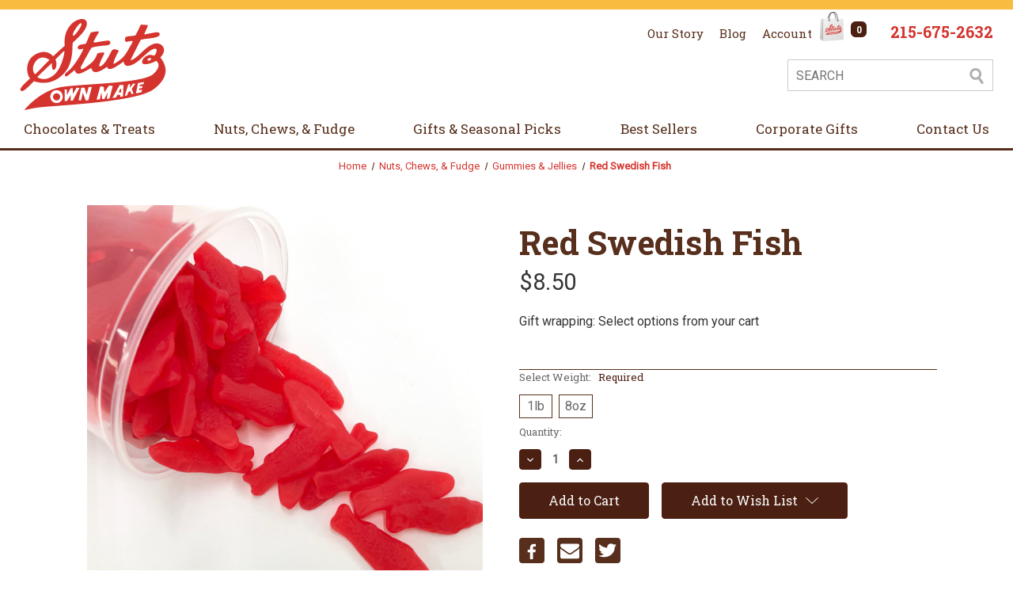

--- FILE ---
content_type: text/html; charset=UTF-8
request_url: https://www.stutzcandy.com/gummies-jellies/red-swedish-fish
body_size: 16368
content:


<!DOCTYPE html>
<html class="no-js" lang="en">
    <head>
        <title>Red Swedish Fish - Stutz Candy Company, Inc.</title>
        <link rel="dns-prefetch preconnect" href="https://cdn11.bigcommerce.com/s-acwxgtolhs" crossorigin><link rel="dns-prefetch preconnect" href="https://fonts.googleapis.com/" crossorigin><link rel="dns-prefetch preconnect" href="https://fonts.gstatic.com/" crossorigin>
        <meta property="product:price:amount" content="8.5" /><meta property="product:price:currency" content="USD" /><meta property="og:url" content="https://www.stutzcandy.com/gummies-jellies/red-swedish-fish" /><meta property="og:site_name" content="Stutz Candy Company, Inc." /><meta name="keywords" content="dark chocolate, candy shop, chocolate truffles, fudge, easter basket, milk chocolate, chocolate molds, holiday gift baskets, chocolate, candy, Bucks, Montgomery, Philadelphia, Pennsylvania, Delaware, New Jersey"><link rel='canonical' href='https://www.stutzcandy.com/gummies-jellies/red-swedish-fish' /><meta name='platform' content='bigcommerce.stencil' /><meta property="og:type" content="product" />
<meta property="og:title" content="Red Swedish Fish" />
<meta property="og:description" content="Stutz Candy Company is one of the best candy stores in Pennsylvania. We are providing fine chocolates and candies since 1938. Visit us today!" />
<meta property="og:image" content="https://cdn11.bigcommerce.com/s-acwxgtolhs/products/336/images/699/423__36821.1610391447.386.513.jpg?c=1" />
<meta property="pinterest:richpins" content="enabled" />
        
         

        <link href="https://cdn11.bigcommerce.com/s-acwxgtolhs/product_images/favicon-32x32.png?t&#x3D;1610398909" rel="shortcut icon">
        <link rel="apple-touch-icon" sizes="180x180" href="https://cdn11.bigcommerce.com/s-acwxgtolhs/stencil/286674e0-b0dd-0139-b875-1a0fc5a766bd/e/353cd240-da89-013e-67a8-46fdd62796eb/meta/apple-touch-icon.png">
		<link rel="icon" type="image/png" sizes="32x32" href="https://cdn11.bigcommerce.com/s-acwxgtolhs/stencil/286674e0-b0dd-0139-b875-1a0fc5a766bd/e/353cd240-da89-013e-67a8-46fdd62796eb/meta/favicon-32x32.png">
		<link rel="icon" type="image/png" sizes="16x16" href="https://cdn11.bigcommerce.com/s-acwxgtolhs/stencil/286674e0-b0dd-0139-b875-1a0fc5a766bd/e/353cd240-da89-013e-67a8-46fdd62796eb/meta/favicon-16x16.png">
		<link rel="manifest" href="https://cdn11.bigcommerce.com/s-acwxgtolhs/stencil/286674e0-b0dd-0139-b875-1a0fc5a766bd/e/353cd240-da89-013e-67a8-46fdd62796eb/meta/site.webmanifest">
		<link rel="mask-icon" href="https://cdn11.bigcommerce.com/s-acwxgtolhs/stencil/286674e0-b0dd-0139-b875-1a0fc5a766bd/e/353cd240-da89-013e-67a8-46fdd62796eb/meta/safari-pinned-tab.svg" color="#5bbad5">
		<meta name="msapplication-TileColor" content="#00aba9">
		<meta name="theme-color" content="#572f1c">

        <meta name="viewport" content="width=device-width, initial-scale=1">

        <script>
            document.documentElement.className = document.documentElement.className.replace('no-js', 'js');
        </script>

        <script>
    function browserSupportsAllFeatures() {
        return window.Promise
            && window.fetch
            && window.URL
            && window.URLSearchParams
            && window.WeakMap
            // object-fit support
            && ('objectFit' in document.documentElement.style);
    }

    function loadScript(src) {
        var js = document.createElement('script');
        js.src = src;
        js.onerror = function () {
            console.error('Failed to load polyfill script ' + src);
        };
        document.head.appendChild(js);
    }

    if (!browserSupportsAllFeatures()) {
        loadScript('https://cdn11.bigcommerce.com/s-acwxgtolhs/stencil/286674e0-b0dd-0139-b875-1a0fc5a766bd/e/353cd240-da89-013e-67a8-46fdd62796eb/dist/theme-bundle.polyfills.js');
    }
</script>

        <script>
            window.lazySizesConfig = window.lazySizesConfig || {};
            window.lazySizesConfig.loadMode = 1;
        </script>
        <script async src="https://cdn11.bigcommerce.com/s-acwxgtolhs/stencil/286674e0-b0dd-0139-b875-1a0fc5a766bd/e/353cd240-da89-013e-67a8-46fdd62796eb/dist/theme-bundle.head_async.js"></script>

        <script src="https://ajax.googleapis.com/ajax/libs/webfont/1.6.26/webfont.js"></script>

        <script>
            WebFont.load({
                custom: {
                    families: ['Roboto', 'Source Sans Pro']
                },
                classes: false
            });
        </script>

        <link href="https://fonts.googleapis.com/css?family=Roboto+Slab:700,400%7CRoboto:400&display=swap" rel="stylesheet">
        <link data-stencil-stylesheet href="https://cdn11.bigcommerce.com/s-acwxgtolhs/stencil/286674e0-b0dd-0139-b875-1a0fc5a766bd/e/353cd240-da89-013e-67a8-46fdd62796eb/css/theme-7aafbfc0-c516-013c-3106-1a05365b8326.css" rel="stylesheet">

        <!-- Start Tracking Code for analytics_googleanalytics -->

<!-- Google Tag Manager -->
<script>(function(w,d,s,l,i){w[l]=w[l]||[];w[l].push({'gtm.start':
new Date().getTime(),event:'gtm.js'});var f=d.getElementsByTagName(s)[0],
j=d.createElement(s),dl=l!='dataLayer'?'&l='+l:'';j.async=true;j.src=
'https://www.googletagmanager.com/gtm.js?id='+i+dl;f.parentNode.insertBefore(j,f);
})(window,document,'script','dataLayer','GTM-T3V5VSF');</script>
<!-- End Google Tag Manager -->

<!-- End Tracking Code for analytics_googleanalytics -->

<!-- Start Tracking Code for analytics_siteverification -->

<script type="application/ld+json">
{
	"@context":"http://schema.org",
	"@type":"WebSite",
	"url":"https://www.stutzcandy.com/",
	"potentialAction" : {
		"@type" : "SearchAction",
		"target" : "https://www.stutzcandy.com/search.php?section=products&search_query={query}",
		"query-input" : "required name=query"
	}
}
</script>
<script type="application/ld+json">
{
	"@context":"http://schema.org",
	"@type":"Store",
	"name":"Stutz Candies",
	"description":"The Stutz Candy shops offer a variety of milk and dark chocolate, chocolate truffles, molds and gift baskets. Serving Bucks, Montgomery &amp; Philadelphia",
	"logo":"https://www.stutzcandy.com/content/logo.svg",
	"image":"https://www.stutzcandy.com/content/logo.svg",
	"url":"https://www.stutzcandy.com/",
	"sameAs":[
		"https://www.facebook.com/StutzCandyCompany",
		"https://twitter.com/StutzCandyCo",
		"http://www.pinterest.com/stutzcandy/",
		""
	],
	"telephone": "215-675-2630",
	"address" : {
		"@id" : "https://www.stutzcandy.com/#hatboro"
	},
	"location" : [
		{
			"@type" : "Place",
			"name" : "Hatboro PA",
			"address" : {
				"@type":"PostalAddress",
				"@id" : "https://www.stutzcandy.com/#hatboro",
				"addressLocality":"Hatboro",
				"addressRegion":"PA",
				"postalCode":"19040",
				"streetAddress":"400 South Warminster Road"
			},
			"telephone" : "215-675-2630",
			"hasMap" : "https://goo.gl/maps/k6a7q",
			"geo" : {
				"@type" : "GeoCoordinates",
				"latitude" : "40.168196",
				"longitude" : "-75.103754"
			},
			"openingHoursSpecification" : [
				{
					"@type" : "OpeningHoursSpecification",
					"@id" : "https://www.stutzcandy.com/#weekdayhours",
					"dayOfWeek" : [
						"https://schema.org/Monday",
						"https://schema.org/Tuesday",
						"https://schema.org/Wednesday",
						"https://schema.org/Thursday",
						"https://schema.org/Friday"
					],
					"opens" : "09:00",
					"closes" : "21:00"
				},{
					"@type" : "OpeningHoursSpecification",
					"@id" : "https://www.stutzcandy.com/#saturdayhours",
					"dayOfWeek" : "https://schema.org/Saturday",
					"opens" : "09:00",
					"closes" : "18:00"
				},{
					"@type" : "OpeningHoursSpecification",
					"@id" : "https://www.stutzcandy.com/#sundayhours",
					"dayOfWeek" : "https://schema.org/Sunday",
					"opens" : "12:00",
					"closes" : "17:00"
				}					
			]
		},
		{
			"@type" : "Place",
			"name" : "Warrington PA",
			"address" : {
				"@type":"PostalAddress",
				"@id" : "https://www.stutzcandy.com/#warrington",
				"addressLocality":"Warrington",
				"addressRegion":"PA",
				"postalCode":"18976",
				"streetAddress":"1345 Easton Road"
			},
			"telephone" : "215-343-6212",
			"hasMap" : "https://goo.gl/maps/zq44z",
			"geo" : {
				"@type" : "GeoCoordinates",
				"latitude" : "40.250337",
				"longitude" : "-75.132840"
			},
			"openingHoursSpecification" : [
				{ "@id" : "https://www.stutzcandy.com/#weekdayhours" },
				{ "@id" : "https://www.stutzcandy.com/#saturdayhours" },
				{ "@id" : "https://www.stutzcandy.com/#sundayhours" }
			]
		},
		{
			"@type" : "Place",
			"name" : "Ship Bottom NJ",
			"address" : {
				"@type":"PostalAddress",
				"@id" : "https://www.stutzcandy.com/#shipbottom",
				"addressLocality":"Ship Bottom",
				"addressRegion":"NJ",
				"postalCode":"08008",
				"streetAddress":"25th & Boulevard"
			},
			"telephone" : "609-494-5303",
			"hasMap" : "https://goo.gl/maps/6Q0iX",
			"geo" : {
				"@type" : "GeoCoordinates",
				"latitude" : "39.639099",
				"longitude" : "-74.184008"
			},
			"openingHoursSpecification" : [
				{ "@id" : "https://www.stutzcandy.com/#weekdayhours" },
				{ "@id" : "https://www.stutzcandy.com/#saturdayhours" },
				{ "@id" : "https://www.stutzcandy.com/#sundayhours" }
			]
		}
	],
	"priceRange" : "$$"
}
</script>

<!-- End Tracking Code for analytics_siteverification -->


<script src="https://www.google.com/recaptcha/api.js" async defer></script>
<script type="text/javascript">
var BCData = {"product_attributes":{"sku":null,"upc":null,"mpn":null,"gtin":null,"weight":null,"base":true,"image":null,"price":{"without_tax":{"formatted":"$8.50","value":8.5,"currency":"USD"},"tax_label":"Tax"},"stock":null,"instock":true,"stock_message":null,"purchasable":true,"purchasing_message":null,"call_for_price_message":null}};
</script>

<script nonce="">
(function () {
    var xmlHttp = new XMLHttpRequest();

    xmlHttp.open('POST', 'https://bes.gcp.data.bigcommerce.com/nobot');
    xmlHttp.setRequestHeader('Content-Type', 'application/json');
    xmlHttp.send('{"store_id":"1001600042","timezone_offset":"-4.0","timestamp":"2026-01-30T11:36:43.84917500Z","visit_id":"c9003ad9-de39-4bb9-9914-7043f9819035","channel_id":1}');
})();
</script>

    </head>
    <body>
        <svg data-src="https://cdn11.bigcommerce.com/s-acwxgtolhs/stencil/286674e0-b0dd-0139-b875-1a0fc5a766bd/e/353cd240-da89-013e-67a8-46fdd62796eb/img/icon-sprite.svg" class="icons-svg-sprite"></svg>

        <div style="display:none">
	<svg xmlns="http://www.w3.org/2000/svg">
        <symbol id="stutz-logo" version="1.1" xmlns="http://www.w3.org/2000/svg" viewbox="0 0 186.6 117">
			<path fill="#D5342E" d="M41.9,48c0,0,0.7-0.7,15.1-13.8c-1.7-15.1,4.6-23.9,9.5-28.6C71.3,0.9,83.2-3.5,85.2,4c2,7.5-8.2,17.8-17.7,26.1c-1.7,3.4,2.3,25.5-11.9,40.2c-14.1,14.7-29.8,12.4-38.2,9.6C4.6,93,2,94.1,0.2,91.4c-1.7-2.7,5.9-9.2,12.2-15c-4.7-5.3-7.3-23.3,7.1-31.1c14.4-7.8,21.8,1.9,21.8,1.9L41.9,48z M34,50.6c-2.1-1-4.6-1.4-6.9-1c-7.1,1.1-12.2,10.2-10.7,16.9c0.2,0.8,1.8,5.6,3.3,4c0.2-0.2,17.7-18.1,17.7-18.1C37.3,52.4,34.4,50.8,34,50.6z M46.2,60.1c-0.2,1.5-1,4-2.4,4.9c-4.1,2.6-3.4-8.3-3-8.4c0,0-3.1,1.9-19.1,18c0,0,7.9,6.4,19.3-1.1c11.4-7.6,14.8-26.9,15.3-29.2c0.5-2.3,0.4-2.9-0.4-2.9C55.1,41.5,45,52.1,45,52.1S46.8,55.5,46.2,60.1z M71.2,12.1c-1.4,2.2-3.4,5.1-3.8,7.7c-0.5,3.2,2.4,0.8,3.3-0.3c1.9-2.1,3.6-4.4,5.1-6.8c3-4.8,2.9-6.2,2.4-7.1C77,3.8,71.9,11,71.2,12.1z"/>
			<path fill="#D5342E" d="M47.1,95.4c-2.5-0.3-4.8,1.5-5.2,4c-0.3,2.5,1.5,4.8,4,5.2c2.5,0.3,4.8-1.5,5.2-4C51.4,98,49.6,95.7,47.1,95.4z"/>
			<polygon fill="#D5342E" points="129.4,94.5 129.5,89.8 128.3,89.7 126.3,94 "/>
			<path fill="#D5342E" d="M179.9,49.4c1.4-1.4,2.7-3.3,3.6-5c2.8-5.3,0.2-11-5.5-12.7c-8.9-2.7-18.7,8.2-26,14.7c-7.3,6.6-10.2,6.8-10.2,6.2c0-0.7,12.9-25.9,12.9-25.9s1.5-0.7,10.7-1.7c9.2-1,11.9-2.5,13-3.6c1.1-1.2,1.1-4.3-2.3-4.4c-3.3-0.2-16.5,3.2-16.9,2.7c-0.3-0.4,5.2-11.2,4.7-11.7c-0.5-0.4-9.1-0.8-9.1-0.8s-6.2,13-6.8,13.6c-0.5,0.5-1.9,0.5-2.6,0.7c-2.7,0.5-5.5,0.5-8.1,0.9c-3.1,0.6-3.2,3.2-2.6,5.7c0.5,2.3,4,0.6,6.5,0.3c2.5-0.3,2.9-0.5,3,0.5c0.1,1-3,6.1-7.6,14c-4.6,7.9-12.2,12.5-15.8,14.4c-3.6,1.9,3.3-12.6,4.7-14.5c1-1.3,1.4-2-0.2-2.8c-0.9-0.5-1.9-0.7-2.9-0.9c-1.4-0.2-3.4-0.3-4.5,0.8c-0.8,0.8-6.6,13.9-11.6,18.4c-0.8,0.7-2.9,3-4.2,2.6c-1.3-0.4-0.5-2.5-0.2-3.3c0.8-2.9,2.2-5.6,3.5-8.3c0.3-0.5,3.2-5.7,2.3-6.1c-1-0.5-5.4-0.3-8.8,1.1c-0.4,0.1-0.9,2.5-1.1,2.9c-0.4,0.9-0.8,1.8-1.3,2.6c-3.2,5.8-8.4,9.1-13.6,12.8c-1.1,0.7-4.9,3.3-5.4,0.8c-0.3-1.5,1.3-4,2-5.3c2.1-4.1,4.4-8,6.6-12c1.1-2,2.1-4,3.3-6c0.6-1,1.2-2.3,2.1-3c2-1.6,14-2.8,17.3-3.1c2.2-0.2,5,0.1,6.3-2.1c1.5-2.4-0.1-4.3-2.7-4.2c-3.5,0.2-6.9,0.9-10.3,1.4c-2.5,0.4-5.3,1.2-7.9,1c-1.7-0.1,7-13.2,6.9-13.8c0-0.6-2.9-0.4-5.6,0c-2.2,0.3-4.4,0.8-4.8,1c-1,0.4-5.9,14-6.8,14.5c-0.8,0.5-4.7,0.4-7.7,1.6c-2.2,0.8-3.9,4-1.1,5.3c1.2,0.6,2.7,0.2,3.9-0.2c0.1,0,1.8-0.6,1.7,0C80.2,42,69,61.1,61.3,66.9c-1.4,1-3,2.3-3.9,3.9c-0.7,1.4-0.1,3.3,1.7,2.9c1.1-0.2,1.9-0.9,2.7-1.6c2.6-2.2,5.2-4.4,7.9-6.6c2.8,8.5,8.2,4.4,21.5-2.7c2,10.5,13.6,3.3,20.2-1.5c1.2,6.7,10.6,1.1,21.2-6.7c0.2,2,1.3,4.6,3.3,5.3c3.3,1.1,8.3-1.1,11.1-2.8c5.2-3,9.2-7.5,13.7-11.3c3.5-2.9,6.9-6.6,11.6-7.6c5.9-1.3,0.9,9.4-0.7,8.8c0,0-3.1-1.2-5.7-0.9c-2.6,0.3-9.2,3.5-9.5,9c-0.3,5.5,11.3,2.5,18-1.3c0,0,9,4.9-3.2,16.6C158,83.3,74.6,83.1,50.8,87.7C27,92.2,8.1,112.9,6.3,115.5c-1.8,2.6-3.4,1.5,14.1-1.5c17.5-3,127.8-6.1,151.2-24C195.1,72.1,185.4,56.5,179.9,49.4z M166.2,53.1c-1.3,0.5-2.5,0.4-2.8-0.3c-0.3-0.7,0.5-1.7,1.8-2.3c1.3-0.5,2.5-0.4,2.8,0.3C168.3,51.6,167.5,52.6,166.2,53.1z M54.4,100.7c-0.6,4.6-4.6,7.8-9,7.2c-4.4-0.6-7.4-4.7-6.9-9.3c0.6-4.6,4.6-7.8,9-7.2C51.9,92,54.9,96.2,54.4,100.7z M64.5,104.8l0.2-7.3l-4.9,7.9l-2.9-0.2l-0.1-14.6l3,0l-0.2,7.3l4.9-8.8l2.8,0l0.1,7.1l4.8-7.9l3.8,0.2l-8.7,16.4L64.5,104.8z M87.3,104.4l-3.5,0.1l-3.5-9.9l-2.4,9.9l-3.2-0.2l3.6-16.2l4.2,0.2l2.5,9l2.8-10.1l4,0.2L87.3,104.4z M111,102.5l1.5-8.7l-4.5,8.9l-2.8,0.2l-1.2-8.5l-1.8,8.7l-4.3,0.6l4.8-17.3l4.4,0.6l0.9,7.2l5.8-8.7l4.9,0.4l-4.2,16.3L111,102.5z M131.9,99.4l-3.6,0.7l0.1-2.5l-3.8-0.3l-1.7,3.6l-4.6,0.5l9.3-16.6l4.9-0.1L131.9,99.4z M145.4,96.1l-2.6,0.3l-1.8-4.3l-2.9,2.7l-0.7,3.2l-3.2,0.6l4.5-14.7l2.4-0.2l-0.6,4.6l4.4-5.3l2.9,0.1l-4.7,6.6L145.4,96.1z M158.4,83.6l-5,0.9l-0.2,1.9l3.7-0.5l-0.4,2.8l-3.7,0.5l-0.3,2.1l3.8-0.6l-0.5,3.3l-7.3,1.6l2.7-13.3l7.7-1.4L158.4,83.6z"/>
		</symbol>
		<symbol id="stutz-logo-white" version="1.1" xmlns="http://www.w3.org/2000/svg" viewbox="0 0 186.6 117">
			<path fill="#FFFFFF" d="M41.9,48c0,0,0.7-0.7,15.1-13.8c-1.7-15.1,4.6-23.9,9.5-28.6C71.3,0.9,83.2-3.5,85.2,4c2,7.5-8.2,17.8-17.7,26.1c-1.7,3.4,2.3,25.5-11.9,40.2c-14.1,14.7-29.8,12.4-38.2,9.6C4.6,93,2,94.1,0.2,91.4c-1.7-2.7,5.9-9.2,12.2-15c-4.7-5.3-7.3-23.3,7.1-31.1c14.4-7.8,21.8,1.9,21.8,1.9L41.9,48z M34,50.6c-2.1-1-4.6-1.4-6.9-1c-7.1,1.1-12.2,10.2-10.7,16.9c0.2,0.8,1.8,5.6,3.3,4c0.2-0.2,17.7-18.1,17.7-18.1C37.3,52.4,34.4,50.8,34,50.6z M46.2,60.1c-0.2,1.5-1,4-2.4,4.9c-4.1,2.6-3.4-8.3-3-8.4c0,0-3.1,1.9-19.1,18c0,0,7.9,6.4,19.3-1.1c11.4-7.6,14.8-26.9,15.3-29.2c0.5-2.3,0.4-2.9-0.4-2.9C55.1,41.5,45,52.1,45,52.1S46.8,55.5,46.2,60.1z M71.2,12.1c-1.4,2.2-3.4,5.1-3.8,7.7c-0.5,3.2,2.4,0.8,3.3-0.3c1.9-2.1,3.6-4.4,5.1-6.8c3-4.8,2.9-6.2,2.4-7.1C77,3.8,71.9,11,71.2,12.1z"/>
			<path fill="#FFFFFF" d="M47.1,95.4c-2.5-0.3-4.8,1.5-5.2,4c-0.3,2.5,1.5,4.8,4,5.2c2.5,0.3,4.8-1.5,5.2-4C51.4,98,49.6,95.7,47.1,95.4z"/>
			<polygon fill="#FFFFFF" points="129.4,94.5 129.5,89.8 128.3,89.7 126.3,94 "/>
			<path fill="#FFFFFF" d="M179.9,49.4c1.4-1.4,2.7-3.3,3.6-5c2.8-5.3,0.2-11-5.5-12.7c-8.9-2.7-18.7,8.2-26,14.7c-7.3,6.6-10.2,6.8-10.2,6.2c0-0.7,12.9-25.9,12.9-25.9s1.5-0.7,10.7-1.7c9.2-1,11.9-2.5,13-3.6c1.1-1.2,1.1-4.3-2.3-4.4c-3.3-0.2-16.5,3.2-16.9,2.7c-0.3-0.4,5.2-11.2,4.7-11.7c-0.5-0.4-9.1-0.8-9.1-0.8s-6.2,13-6.8,13.6c-0.5,0.5-1.9,0.5-2.6,0.7c-2.7,0.5-5.5,0.5-8.1,0.9c-3.1,0.6-3.2,3.2-2.6,5.7c0.5,2.3,4,0.6,6.5,0.3c2.5-0.3,2.9-0.5,3,0.5c0.1,1-3,6.1-7.6,14c-4.6,7.9-12.2,12.5-15.8,14.4c-3.6,1.9,3.3-12.6,4.7-14.5c1-1.3,1.4-2-0.2-2.8c-0.9-0.5-1.9-0.7-2.9-0.9c-1.4-0.2-3.4-0.3-4.5,0.8c-0.8,0.8-6.6,13.9-11.6,18.4c-0.8,0.7-2.9,3-4.2,2.6c-1.3-0.4-0.5-2.5-0.2-3.3c0.8-2.9,2.2-5.6,3.5-8.3c0.3-0.5,3.2-5.7,2.3-6.1c-1-0.5-5.4-0.3-8.8,1.1c-0.4,0.1-0.9,2.5-1.1,2.9c-0.4,0.9-0.8,1.8-1.3,2.6c-3.2,5.8-8.4,9.1-13.6,12.8c-1.1,0.7-4.9,3.3-5.4,0.8c-0.3-1.5,1.3-4,2-5.3c2.1-4.1,4.4-8,6.6-12c1.1-2,2.1-4,3.3-6c0.6-1,1.2-2.3,2.1-3c2-1.6,14-2.8,17.3-3.1c2.2-0.2,5,0.1,6.3-2.1c1.5-2.4-0.1-4.3-2.7-4.2c-3.5,0.2-6.9,0.9-10.3,1.4c-2.5,0.4-5.3,1.2-7.9,1c-1.7-0.1,7-13.2,6.9-13.8c0-0.6-2.9-0.4-5.6,0c-2.2,0.3-4.4,0.8-4.8,1c-1,0.4-5.9,14-6.8,14.5c-0.8,0.5-4.7,0.4-7.7,1.6c-2.2,0.8-3.9,4-1.1,5.3c1.2,0.6,2.7,0.2,3.9-0.2c0.1,0,1.8-0.6,1.7,0C80.2,42,69,61.1,61.3,66.9c-1.4,1-3,2.3-3.9,3.9c-0.7,1.4-0.1,3.3,1.7,2.9c1.1-0.2,1.9-0.9,2.7-1.6c2.6-2.2,5.2-4.4,7.9-6.6c2.8,8.5,8.2,4.4,21.5-2.7c2,10.5,13.6,3.3,20.2-1.5c1.2,6.7,10.6,1.1,21.2-6.7c0.2,2,1.3,4.6,3.3,5.3c3.3,1.1,8.3-1.1,11.1-2.8c5.2-3,9.2-7.5,13.7-11.3c3.5-2.9,6.9-6.6,11.6-7.6c5.9-1.3,0.9,9.4-0.7,8.8c0,0-3.1-1.2-5.7-0.9c-2.6,0.3-9.2,3.5-9.5,9c-0.3,5.5,11.3,2.5,18-1.3c0,0,9,4.9-3.2,16.6C158,83.3,74.6,83.1,50.8,87.7C27,92.2,8.1,112.9,6.3,115.5c-1.8,2.6-3.4,1.5,14.1-1.5c17.5-3,127.8-6.1,151.2-24C195.1,72.1,185.4,56.5,179.9,49.4z M166.2,53.1c-1.3,0.5-2.5,0.4-2.8-0.3c-0.3-0.7,0.5-1.7,1.8-2.3c1.3-0.5,2.5-0.4,2.8,0.3C168.3,51.6,167.5,52.6,166.2,53.1z M54.4,100.7c-0.6,4.6-4.6,7.8-9,7.2c-4.4-0.6-7.4-4.7-6.9-9.3c0.6-4.6,4.6-7.8,9-7.2C51.9,92,54.9,96.2,54.4,100.7z M64.5,104.8l0.2-7.3l-4.9,7.9l-2.9-0.2l-0.1-14.6l3,0l-0.2,7.3l4.9-8.8l2.8,0l0.1,7.1l4.8-7.9l3.8,0.2l-8.7,16.4L64.5,104.8z M87.3,104.4l-3.5,0.1l-3.5-9.9l-2.4,9.9l-3.2-0.2l3.6-16.2l4.2,0.2l2.5,9l2.8-10.1l4,0.2L87.3,104.4z M111,102.5l1.5-8.7l-4.5,8.9l-2.8,0.2l-1.2-8.5l-1.8,8.7l-4.3,0.6l4.8-17.3l4.4,0.6l0.9,7.2l5.8-8.7l4.9,0.4l-4.2,16.3L111,102.5z M131.9,99.4l-3.6,0.7l0.1-2.5l-3.8-0.3l-1.7,3.6l-4.6,0.5l9.3-16.6l4.9-0.1L131.9,99.4z M145.4,96.1l-2.6,0.3l-1.8-4.3l-2.9,2.7l-0.7,3.2l-3.2,0.6l4.5-14.7l2.4-0.2l-0.6,4.6l4.4-5.3l2.9,0.1l-4.7,6.6L145.4,96.1z M158.4,83.6l-5,0.9l-0.2,1.9l3.7-0.5l-0.4,2.8l-3.7,0.5l-0.3,2.1l3.8-0.6l-0.5,3.3l-7.3,1.6l2.7-13.3l7.7-1.4L158.4,83.6z"/>
		</symbol>
    </svg>
</div>

<div id="store-header" class="wrap">
	<header class="header page-width" role="banner">

	    <a href="/" class="header-logo">
	<svg>
		<use href="#stutz-logo"></use>
	</svg>
</a>

	    <div class="header-right">
 	   		<nav class="desktop-menu" data-main-eyebrow-desktop-menu>
    <ul class="level-1">
			<li class="level-1">
                <a class="level-1"
                    href="/about-stutz-candy-shop/"
                    aria-label="Our Story"
                >
                     Our Story
                 </a>
            </li>
			<li class="level-1">
                <a class="level-1"
                    href="https://blog.stutzcandy.com/"
                    aria-label="Blog"
                >
                     Blog
                 </a>
            </li>
        <li class="level-1">
        	<a class="level-1"
               href="/account.php"
               aria-label="Account">Account</a>
			<ul class="level-2 menu-dropdown">
	            	<li class="level-2">
	                    <a class="level-2"
	                       href="/wishlist.php"
	                       aria-label="Wish Lists"
	                    >
	                        Wish Lists
	                    </a>
	                </li>
	                <li class="level-2">
	                    <a class="level-2"
	                       href="/login.php"
	                       aria-label="Login"
	                    >
	                        Login
	                    </a>
	                </li>
			</ul>
        </li>
    </ul>
</nav>
 	   		<div class="navUser-item--cart">
	            <a class="cart-preview"
	               data-cart-preview
	               data-dropdown="cart-preview-dropdown"
	               data-options="align:right"
	               href="/cart.php"
	               aria-label="Cart with 0 items"
	            >
	                <span class="navUser-item-cartLabel"><img src="https://cdn11.bigcommerce.com/s-acwxgtolhs/images/stencil/original/content/shopping-bag.png" alt="Shopping Cart" /></span>
	                <span class="countPill cart-quantity">0</span>
	            </a>

	            <div class="dropdown-menu" id="cart-preview-dropdown" data-dropdown-content aria-hidden="true"></div>
	        </div>
 	   		<span class="phone">
 	   			<a href="tel:+12156752632">215-675-2632</a>
 	   		</span>
 		</div>

 		<div class="header-search">
 			<div class="desktop-form">
				<form action="/search.php" method="GET">
					<input type="hidden" name="section" value="products" />
					<div class="header-search--fields">
						<div class="header-search--field">
							<label for="header-search--input">Search</label>
							<input type="text" class="header-search--input" name="search_query" placeholder="SEARCH" value="" id="header-search--input" />
						</div>
						<div class="header-search--submit">
							<button type="submit">
								<svg version="1.1" xmlns="http://www.w3.org/2000/svg" xmlns:xlink="http://www.w3.org/1999/xlink" x="0px" y="0px" viewbox="0 0 20 20" xml:space="preserve">
									<path fill="#AFAFAF" d="M18,19.7c-0.7,0.5-1.7,0.4-2.2-0.3L12,14c-1,0.5-2.1,0.8-3.3,0.8c-4.1,0-7.4-3.3-7.4-7.4S4.6,0,8.7,0s7.4,3.3,7.4,7.4c0,1.7-0.6,3.3-1.6,4.5l3.9,5.6C18.9,18.2,18.7,19.2,18,19.7z M8.7,2.9c-2.5,0-4.5,2-4.5,4.5s2,4.5,4.5,4.5s4.5-2,4.5-4.5S11.2,2.9,8.7,2.9z"/>
								</svg>
							</button>
						</div>
					</div>
				</form>
			</div>
			<button type="button" class="mobile-search-button" id="quick-search-expand" data-search="quickSearch" aria-expanded="true">
				<svg version="1.1" xmlns="http://www.w3.org/2000/svg" xmlns:xlink="http://www.w3.org/1999/xlink" x="0px" y="0px" viewbox="0 0 20 20" xml:space="preserve">
					<path fill="#AFAFAF" d="M18,19.7c-0.7,0.5-1.7,0.4-2.2-0.3L12,14c-1,0.5-2.1,0.8-3.3,0.8c-4.1,0-7.4-3.3-7.4-7.4S4.6,0,8.7,0s7.4,3.3,7.4,7.4c0,1.7-0.6,3.3-1.6,4.5l3.9,5.6C18.9,18.2,18.7,19.2,18,19.7z M8.7,2.9c-2.5,0-4.5,2-4.5,4.5s2,4.5,4.5,4.5s4.5-2,4.5-4.5S11.2,2.9,8.7,2.9z"/>
				</svg>
			</button>
 		</div>

	</header>

	<div class="mobile-search" id="quickSearch">
		<div class="container">
    <form class="form" onsubmit="return false" data-url="/search.php" data-quick-search-form>
        <fieldset class="form-fieldset">
            <div class="form-field">
                <label class="is-srOnly" for="nav-menu-quick-search">Search</label>
                <input class="form-input"
                       data-search-quick
                       name="nav-menu-quick-search"
                       id="nav-menu-quick-search"
                       data-error-message="Search field cannot be empty."
                       placeholder="Search the store"
                       autocomplete="off"
                >
                <button class="modal-close"
        type="button"
        title="Close"
        data-drop-down-close
>
    <span class="aria-description--hidden">Close</span>
    <span aria-hidden="true">&#215;</span>
</button>
            </div>
        </fieldset>
    </form>
    <section class="quickSearchResults" data-bind="html: results"></section>
    <p role="status"
       aria-live="polite"
       class="aria-description--hidden"
       data-search-aria-message-predefined-text="product results for"
    ></p>
</div>
	</div>
</div>

<div id="main-menu" class="wrap">
    <nav class="page-width desktop-menu">
    <ul class="level-1" data-main-desktop-menu>
            <li class="level-1">
                <a class="level-1 "
   href="https://www.stutzcandy.com/chocolates-treats/"
   aria-label="Chocolates &amp; Treats"
>
    Chocolates &amp; Treats
</a>
    <ul class="menu-dropdown level-2">
            <li class="level-2">
				<a class="level-2" href="https://www.stutzcandy.com/chocolates-treats/boxed-chocolates/">Boxed Chocolates</a>
            </li>
            <li class="level-2">
				<a class="level-2" href="https://www.stutzcandy.com/chocolates-treats/chocolate-covered-pretzels/">Chocolate Covered Pretzels</a>
            </li>
            <li class="level-2">
				<a class="level-2" href="https://www.stutzcandy.com/chocolates-treats/counter-specialties/">Counter Specialties</a>
            </li>
            <li class="level-2">
				<a class="level-2" href="https://www.stutzcandy.com/chocolates-treats/favorites/">Favorites</a>
            </li>
            <li class="level-2">
				<a class="level-2" href="https://www.stutzcandy.com/chocolates-treats/personal-solid-chocolate-molds/">Personal Solid Chocolate Molds</a>
            </li>
            <li class="level-2">
				<a class="level-2" href="https://www.stutzcandy.com/chocolates-treats/sugar-free-candy/">Sugar Free Candy</a>
            </li>
    </ul>
            </li>
            <li class="level-1">
                <a class="level-1  current"
   href="https://www.stutzcandy.com/nuts-chews-fudge/"
   aria-label="Nuts, Chews, &amp; Fudge"
>
    Nuts, Chews, &amp; Fudge
</a>
    <ul class="menu-dropdown level-2">
            <li class="level-2">
				<a class="level-2" href="https://www.stutzcandy.com/nuts-chews-fudge/nuts-brittle/">Nuts &amp; Brittle</a>
            </li>
            <li class="level-2">
				<a class="level-2" href="https://www.stutzcandy.com/nuts-chews-fudge/salt-water-taffy/">Salt Water Taffy</a>
            </li>
            <li class="level-2">
				<a class="level-2" href="https://www.stutzcandy.com/nuts-chews-fudge/fudge/">Fudge</a>
            </li>
            <li class="level-2">
				<a class="level-2" href="https://www.stutzcandy.com/nuts-chews-fudge/gummies-jellies/">Gummies &amp; Jellies</a>
            </li>
    </ul>
            </li>
            <li class="level-1">
                <a class="level-1 "
   href="https://www.stutzcandy.com/gifts-seasonal-picks/"
   aria-label="Gifts &amp; Seasonal Picks"
>
    Gifts &amp; Seasonal Picks
</a>
    <ul class="menu-dropdown level-2">
            <li class="level-2">
				<a class="level-2" href="https://www.stutzcandy.com/gifts-seasonal-picks/gift-towers/">Gift Towers</a>
            </li>
            <li class="level-2">
				<a class="level-2" href="https://www.stutzcandy.com/gifts-seasonal-picks/gift-baskets/">Gift Baskets</a>
            </li>
            <li class="level-2">
				<a class="level-2" href="https://www.stutzcandy.com/gifts-seasonal-picks/dog-bones/">Dog Bones</a>
            </li>
            <li class="level-2">
				<a class="level-2" href="https://www.stutzcandy.com/gifts-seasonal-picks/boardwalk-sweets/">Boardwalk Sweets</a>
            </li>
            <li class="level-2">
				<a class="level-2" href="https://www.stutzcandy.com/gifts-seasonal-picks/valentines-day-candy/">Valentine&#x27;s Day Candy</a>
            </li>
    </ul>
            </li>
            <li class="level-1">
                <a class="level-1 "
   href="https://www.stutzcandy.com/best-sellers/"
   aria-label="Best Sellers"
>
    Best Sellers
</a>
            </li>
            <li class="level-1">
                <a class="level-1 "
   href="https://www.stutzcandy.com/corporate-gifts/"
   aria-label="Corporate Gifts"
>
    Corporate Gifts
</a>
            </li>
			<li class="level-1">
                 <a class="level-1"
                    href="/contact/"
                    aria-label="Contact Us"
                 >
                     Contact Us
                 </a>
            </li>
    </ul>
</nav>
</div>

<div data-content-region="header_bottom--global"></div>
<div data-content-region="header_bottom"></div>

        <div class="body" id='main-content' data-currency-code="USD">
     
    <div class="container">
        
    <nav aria-label="Breadcrumb">
    <ol class="breadcrumbs" itemscope itemtype="http://schema.org/BreadcrumbList">
                <li class="breadcrumb " itemprop="itemListElement" itemscope itemtype="http://schema.org/ListItem">
                    <a class="breadcrumb-label"
                       itemprop="item"
                       href="https://www.stutzcandy.com/"
                       
                    >
                        <span itemprop="name">Home</span>
                    </a>
                    <meta itemprop="position" content="1" />
                </li>
                <li class="breadcrumb " itemprop="itemListElement" itemscope itemtype="http://schema.org/ListItem">
                    <a class="breadcrumb-label"
                       itemprop="item"
                       href="https://www.stutzcandy.com/nuts-chews-fudge/"
                       
                    >
                        <span itemprop="name">Nuts, Chews, &amp; Fudge</span>
                    </a>
                    <meta itemprop="position" content="2" />
                </li>
                <li class="breadcrumb " itemprop="itemListElement" itemscope itemtype="http://schema.org/ListItem">
                    <a class="breadcrumb-label"
                       itemprop="item"
                       href="https://www.stutzcandy.com/nuts-chews-fudge/gummies-jellies/"
                       
                    >
                        <span itemprop="name">Gummies &amp; Jellies</span>
                    </a>
                    <meta itemprop="position" content="3" />
                </li>
                <li class="breadcrumb is-active" itemprop="itemListElement" itemscope itemtype="http://schema.org/ListItem">
                    <a class="breadcrumb-label"
                       itemprop="item"
                       href="https://www.stutzcandy.com/gummies-jellies/red-swedish-fish"
                       aria-current="page"
                    >
                        <span itemprop="name">Red Swedish Fish</span>
                    </a>
                    <meta itemprop="position" content="4" />
                </li>
    </ol>
</nav>


    <div itemscope itemtype="http://schema.org/Product">
        <div class="productView" >

    <section class="productView-images" data-image-gallery>
        <figure class="productView-image"
                data-image-gallery-main
                data-zoom-image="https://cdn11.bigcommerce.com/s-acwxgtolhs/images/stencil/1280x1280/products/336/699/423__36821.1610391447.jpg?c=1"
                >
            <div class="productView-img-container">
                    <a href="https://cdn11.bigcommerce.com/s-acwxgtolhs/images/stencil/1280x1280/products/336/699/423__36821.1610391447.jpg?c=1"
                        target="_blank" itemprop="image">
                <img src="https://cdn11.bigcommerce.com/s-acwxgtolhs/images/stencil/500x500/products/336/699/423__36821.1610391447.jpg?c=1" alt="Red Swedish Fish" title="Red Swedish Fish" data-sizes="auto"
    srcset="https://cdn11.bigcommerce.com/s-acwxgtolhs/images/stencil/80w/products/336/699/423__36821.1610391447.jpg?c=1"
data-srcset="https://cdn11.bigcommerce.com/s-acwxgtolhs/images/stencil/80w/products/336/699/423__36821.1610391447.jpg?c=1 80w, https://cdn11.bigcommerce.com/s-acwxgtolhs/images/stencil/160w/products/336/699/423__36821.1610391447.jpg?c=1 160w, https://cdn11.bigcommerce.com/s-acwxgtolhs/images/stencil/320w/products/336/699/423__36821.1610391447.jpg?c=1 320w, https://cdn11.bigcommerce.com/s-acwxgtolhs/images/stencil/640w/products/336/699/423__36821.1610391447.jpg?c=1 640w, https://cdn11.bigcommerce.com/s-acwxgtolhs/images/stencil/960w/products/336/699/423__36821.1610391447.jpg?c=1 960w, https://cdn11.bigcommerce.com/s-acwxgtolhs/images/stencil/1280w/products/336/699/423__36821.1610391447.jpg?c=1 1280w, https://cdn11.bigcommerce.com/s-acwxgtolhs/images/stencil/1920w/products/336/699/423__36821.1610391447.jpg?c=1 1920w, https://cdn11.bigcommerce.com/s-acwxgtolhs/images/stencil/2560w/products/336/699/423__36821.1610391447.jpg?c=1 2560w"

class="lazyload productView-image--default"

data-main-image />
                    </a>
            </div>
        </figure>
        <ul class="productView-thumbnails">
                <li class="productView-thumbnail">
                    <a
                        class="productView-thumbnail-link"
                        href="https://cdn11.bigcommerce.com/s-acwxgtolhs/images/stencil/1280x1280/products/336/699/423__36821.1610391447.jpg?c=1"
                        data-image-gallery-item
                        data-image-gallery-new-image-url="https://cdn11.bigcommerce.com/s-acwxgtolhs/images/stencil/500x500/products/336/699/423__36821.1610391447.jpg?c=1"
                        data-image-gallery-new-image-srcset="https://cdn11.bigcommerce.com/s-acwxgtolhs/images/stencil/80w/products/336/699/423__36821.1610391447.jpg?c=1 80w, https://cdn11.bigcommerce.com/s-acwxgtolhs/images/stencil/160w/products/336/699/423__36821.1610391447.jpg?c=1 160w, https://cdn11.bigcommerce.com/s-acwxgtolhs/images/stencil/320w/products/336/699/423__36821.1610391447.jpg?c=1 320w, https://cdn11.bigcommerce.com/s-acwxgtolhs/images/stencil/640w/products/336/699/423__36821.1610391447.jpg?c=1 640w, https://cdn11.bigcommerce.com/s-acwxgtolhs/images/stencil/960w/products/336/699/423__36821.1610391447.jpg?c=1 960w, https://cdn11.bigcommerce.com/s-acwxgtolhs/images/stencil/1280w/products/336/699/423__36821.1610391447.jpg?c=1 1280w, https://cdn11.bigcommerce.com/s-acwxgtolhs/images/stencil/1920w/products/336/699/423__36821.1610391447.jpg?c=1 1920w, https://cdn11.bigcommerce.com/s-acwxgtolhs/images/stencil/2560w/products/336/699/423__36821.1610391447.jpg?c=1 2560w"
                        data-image-gallery-zoom-image-url="https://cdn11.bigcommerce.com/s-acwxgtolhs/images/stencil/1280x1280/products/336/699/423__36821.1610391447.jpg?c=1"
                    >
                    <img src="https://cdn11.bigcommerce.com/s-acwxgtolhs/images/stencil/50x50/products/336/699/423__36821.1610391447.jpg?c=1" alt="Red Swedish Fish" title="Red Swedish Fish" data-sizes="auto"
    srcset="https://cdn11.bigcommerce.com/s-acwxgtolhs/images/stencil/80w/products/336/699/423__36821.1610391447.jpg?c=1"
data-srcset="https://cdn11.bigcommerce.com/s-acwxgtolhs/images/stencil/80w/products/336/699/423__36821.1610391447.jpg?c=1 80w, https://cdn11.bigcommerce.com/s-acwxgtolhs/images/stencil/160w/products/336/699/423__36821.1610391447.jpg?c=1 160w, https://cdn11.bigcommerce.com/s-acwxgtolhs/images/stencil/320w/products/336/699/423__36821.1610391447.jpg?c=1 320w, https://cdn11.bigcommerce.com/s-acwxgtolhs/images/stencil/640w/products/336/699/423__36821.1610391447.jpg?c=1 640w, https://cdn11.bigcommerce.com/s-acwxgtolhs/images/stencil/960w/products/336/699/423__36821.1610391447.jpg?c=1 960w, https://cdn11.bigcommerce.com/s-acwxgtolhs/images/stencil/1280w/products/336/699/423__36821.1610391447.jpg?c=1 1280w, https://cdn11.bigcommerce.com/s-acwxgtolhs/images/stencil/1920w/products/336/699/423__36821.1610391447.jpg?c=1 1920w, https://cdn11.bigcommerce.com/s-acwxgtolhs/images/stencil/2560w/products/336/699/423__36821.1610391447.jpg?c=1 2560w"

class="lazyload"

 />
                    </a>
                </li>
                <li class="productView-thumbnail">
                    <a
                        class="productView-thumbnail-link"
                        href="https://cdn11.bigcommerce.com/s-acwxgtolhs/images/stencil/1280x1280/products/336/700/423-1__22043.1610391447.jpg?c=1"
                        data-image-gallery-item
                        data-image-gallery-new-image-url="https://cdn11.bigcommerce.com/s-acwxgtolhs/images/stencil/500x500/products/336/700/423-1__22043.1610391447.jpg?c=1"
                        data-image-gallery-new-image-srcset="https://cdn11.bigcommerce.com/s-acwxgtolhs/images/stencil/80w/products/336/700/423-1__22043.1610391447.jpg?c=1 80w, https://cdn11.bigcommerce.com/s-acwxgtolhs/images/stencil/160w/products/336/700/423-1__22043.1610391447.jpg?c=1 160w, https://cdn11.bigcommerce.com/s-acwxgtolhs/images/stencil/320w/products/336/700/423-1__22043.1610391447.jpg?c=1 320w, https://cdn11.bigcommerce.com/s-acwxgtolhs/images/stencil/640w/products/336/700/423-1__22043.1610391447.jpg?c=1 640w, https://cdn11.bigcommerce.com/s-acwxgtolhs/images/stencil/960w/products/336/700/423-1__22043.1610391447.jpg?c=1 960w, https://cdn11.bigcommerce.com/s-acwxgtolhs/images/stencil/1280w/products/336/700/423-1__22043.1610391447.jpg?c=1 1280w, https://cdn11.bigcommerce.com/s-acwxgtolhs/images/stencil/1920w/products/336/700/423-1__22043.1610391447.jpg?c=1 1920w, https://cdn11.bigcommerce.com/s-acwxgtolhs/images/stencil/2560w/products/336/700/423-1__22043.1610391447.jpg?c=1 2560w"
                        data-image-gallery-zoom-image-url="https://cdn11.bigcommerce.com/s-acwxgtolhs/images/stencil/1280x1280/products/336/700/423-1__22043.1610391447.jpg?c=1"
                    >
                    <img src="https://cdn11.bigcommerce.com/s-acwxgtolhs/images/stencil/50x50/products/336/700/423-1__22043.1610391447.jpg?c=1" alt="Red Swedish Fish" title="Red Swedish Fish" data-sizes="auto"
    srcset="https://cdn11.bigcommerce.com/s-acwxgtolhs/images/stencil/80w/products/336/700/423-1__22043.1610391447.jpg?c=1"
data-srcset="https://cdn11.bigcommerce.com/s-acwxgtolhs/images/stencil/80w/products/336/700/423-1__22043.1610391447.jpg?c=1 80w, https://cdn11.bigcommerce.com/s-acwxgtolhs/images/stencil/160w/products/336/700/423-1__22043.1610391447.jpg?c=1 160w, https://cdn11.bigcommerce.com/s-acwxgtolhs/images/stencil/320w/products/336/700/423-1__22043.1610391447.jpg?c=1 320w, https://cdn11.bigcommerce.com/s-acwxgtolhs/images/stencil/640w/products/336/700/423-1__22043.1610391447.jpg?c=1 640w, https://cdn11.bigcommerce.com/s-acwxgtolhs/images/stencil/960w/products/336/700/423-1__22043.1610391447.jpg?c=1 960w, https://cdn11.bigcommerce.com/s-acwxgtolhs/images/stencil/1280w/products/336/700/423-1__22043.1610391447.jpg?c=1 1280w, https://cdn11.bigcommerce.com/s-acwxgtolhs/images/stencil/1920w/products/336/700/423-1__22043.1610391447.jpg?c=1 1920w, https://cdn11.bigcommerce.com/s-acwxgtolhs/images/stencil/2560w/products/336/700/423-1__22043.1610391447.jpg?c=1 2560w"

class="lazyload"

 />
                    </a>
                </li>
        </ul>
    </section>

    <section class="productView-details product-data">
        <div class="productView-product">
            <h1 class="productView-title" itemprop="name">Red Swedish Fish</h1>
            <div class="productView-price">
                    
        <div class="price-section price-section--withoutTax rrp-price--withoutTax" style="display: none;">
            MSRP:
            <span data-product-rrp-price-without-tax class="price price--rrp"> 
                
            </span>
        </div>
        <div class="price-section price-section--withoutTax non-sale-price--withoutTax" style="display: none;">
            Was:
            <span data-product-non-sale-price-without-tax class="price price--non-sale">
                
            </span>
        </div>
        <div class="price-section price-section--withoutTax" itemprop="offers" itemscope itemtype="http://schema.org/Offer">
            <span class="price-label" >
                
            </span>
            <span class="price-now-label" style="display: none;">
                Now:
            </span>
            <span data-product-price-without-tax class="price price--withoutTax">$8.50</span>
                <meta itemprop="availability" itemtype="http://schema.org/ItemAvailability"
                    content="http://schema.org/InStock">
                <meta itemprop="itemCondition" itemtype="http://schema.org/OfferItemCondition" content="http://schema.org/Condition">
                <meta itemprop="priceCurrency" content="USD">
                <meta itemprop="url" content="https://www.stutzcandy.com/gummies-jellies/red-swedish-fish">
                <div itemprop="priceSpecification" itemscope itemtype="http://schema.org/PriceSpecification">
                    <meta itemprop="price" content="8.5">
                    <meta itemprop="priceCurrency" content="USD">
                    <meta itemprop="valueAddedTaxIncluded" content="false">
                </div>
        </div>
         <div class="price-section price-section--saving price" style="display: none;">
                <span class="price">(You save</span>
                <span data-product-price-saved class="price price--saving">
                    
                </span>
                <span class="price">)</span>
         </div>
            </div>
            <div data-content-region="product_below_price"></div>
                <div class="gift-wrap-message">Gift wrapping: Select options from your cart</div>
            <div class="productView-rating">
            </div>
            
            <dl class="productView-info">
                <dt class="productView-info-name sku-label" style="display: none;">SKU:</dt>
                <dd class="productView-info-value" data-product-sku itemprop="sku"></dd>
                <dt class="productView-info-name upc-label" style="display: none;">UPC:</dt>
                <dd class="productView-info-value" data-product-upc></dd>
                    
                    

                    <div class="productView-info-bulkPricing">
                                            </div>

            </dl>
        </div>
    </section>

    <section class="productView-details product-options">
        <div class="productView-options">
            <form class="form" method="post" action="https://www.stutzcandy.com/cart.php" enctype="multipart/form-data"
                  data-cart-item-add>
                <input type="hidden" name="action" value="add">
                <input type="hidden" name="product_id" value="336"/>
                <div data-product-option-change style="display:none;">
                        <div class="form-field" data-product-attribute="set-rectangle" role="radiogroup" aria-labelledby="rectangle-group-label">
    <label class="form-label form-label--alternate form-label--inlineSmall" id="rectangle-group-label">
        Select Weight:
        <span data-option-value></span>

        <small>
    Required
</small>
    </label>


    <div class="form-option-wrapper">    
        <input
            class="form-radio"
            type="radio"
            id="attribute_rectangle__397_604"
            name="attribute[397]"
            value="604"
            required
        >
        <label class="form-option" for="attribute_rectangle__397_604" data-product-attribute-value="604">
            <span class="form-option-variant">1lb</span>
        </label>
    </div>
    <div class="form-option-wrapper">    
        <input
            class="form-radio"
            type="radio"
            id="attribute_rectangle__397_605"
            name="attribute[397]"
            value="605"
            required
        >
        <label class="form-option" for="attribute_rectangle__397_605" data-product-attribute-value="605">
            <span class="form-option-variant">8oz</span>
        </label>
    </div>
</div>

                </div>
                <div class="form-field form-field--stock u-hiddenVisually">
                    <label class="form-label form-label--alternate">
                        Current Stock:
                        <span data-product-stock></span>
                    </label>
                </div>
                        <div class="form-field form-field--increments">
        <label class="form-label form-label--alternate"
               for="qty[]">Quantity:</label>
            <div class="form-increment" data-quantity-change>
                <button class="button button--icon" data-action="dec">
                    <span class="is-srOnly">Decrease Quantity:</span>
                    <i class="icon" aria-hidden="true">
                        <svg>
                            <use xlink:href="#icon-keyboard-arrow-down"/>
                        </svg>
                    </i>
                </button>
                <input class="form-input form-input--incrementTotal"
                       id="qty[]"
                       name="qty[]"
                       type="tel"
                       value="1"
                       data-quantity-min="0"
                       data-quantity-max="0"
                       min="1"
                       pattern="[0-9]*"
                       aria-live="polite">
                <button class="button button--icon" data-action="inc">
                    <span class="is-srOnly">Increase Quantity:</span>
                    <i class="icon" aria-hidden="true">
                        <svg>
                            <use xlink:href="#icon-keyboard-arrow-up"/>
                        </svg>
                    </i>
                </button>
            </div>
    </div>

<div class="alertBox productAttributes-message" style="display:none">
    <div class="alertBox-column alertBox-icon">
        <icon glyph="ic-success" class="icon" aria-hidden="true"><svg xmlns="http://www.w3.org/2000/svg" width="24" height="24" viewBox="0 0 24 24"><path d="M12 2C6.48 2 2 6.48 2 12s4.48 10 10 10 10-4.48 10-10S17.52 2 12 2zm1 15h-2v-2h2v2zm0-4h-2V7h2v6z"></path></svg></icon>
    </div>
    <p class="alertBox-column alertBox-message"></p>
</div>
    <div class="form-action" role="status" aria-live="polite">
        <input id="form-action-addToCart" data-wait-message="Adding to cart…" class="button button--primary" type="submit"
            value="Add to Cart">
    </div>
            </form>
                <form action="https://www.stutzcandy.com/wishlist.php?action&#x3D;add&amp;product_id&#x3D;336" class="form form-wishlist form-action" data-wishlist-add method="post">
    <a aria-controls="wishlist-dropdown"
       aria-expanded="false"
       class="button dropdown-menu-button"
       data-dropdown="wishlist-dropdown"
       href="#"
    >
        <span>Add to Wish List</span>
        <i aria-hidden="true" class="icon">
            <svg>
                <use xlink:href="#icon-chevron-down" />
            </svg>
        </i>
    </a>
    <ul aria-hidden="true" class="dropdown-menu" data-dropdown-content id="wishlist-dropdown">
        <li>
            <input class="button" type="submit" value="Add to My Wish List">
        </li>
        <li>
            <a data-wishlist class="button" href="/wishlist.php?action=addwishlist&product_id=336">Create New Wish List</a>
        </li>
    </ul>
</form>
        </div>
                <div class="addthis_toolbox addthis_32x32_style" addthis:url=""
         addthis:title="">
        <ul class="socialLinks">
                <li class="socialLinks-item socialLinks-item--facebook">
                    <a class="addthis_button_facebook socialLinks__link icon icon--facebook"
                       title="Facebook"
                       href="#"
                       
                    >
                        <span class="aria-description--hidden">Facebook</span>
                            <svg>
                                <use xlink:href="#icon-facebook"/>
                            </svg>
                    </a>
                </li>
                <li class="socialLinks-item socialLinks-item--email">
                    <a class="addthis_button_email socialLinks__link icon icon--email"
                       title="Email"
                       href="#"
                       
                    >
                        <span class="aria-description--hidden">Email</span>
                            <svg>
                                <use xlink:href="#icon-envelope"/>
                            </svg>
                    </a>
                </li>
                <li class="socialLinks-item socialLinks-item--twitter">
                    <a class="addthis_button_twitter socialLinks__link icon icon--twitter"
                       title="Twitter"
                       href="#"
                       
                    >
                        <span class="aria-description--hidden">Twitter</span>
                            <svg>
                                <use xlink:href="#icon-twitter"/>
                            </svg>
                    </a>
                </li>
        </ul>
        <script type="text/javascript"
                defer src="//s7.addthis.com/js/300/addthis_widget.js#pubid=ra-4e94ed470ee51e32"></script>
        <script>
            window.addEventListener('DOMContentLoaded', function() {
                if (typeof(addthis) === "object") {
                    addthis.toolbox('.addthis_toolbox');
                }
            });
        </script>
    </div>
    </section>

        <article class="productView-description" itemprop="description">
                <p class="productView-title">Description</p>
<div class="productView-description" >
    8oz Bag or 1lb Container of Red Swedish Fish - A fish-shaped, soft and chewy candy, with a delicious fruity taste.
</div>

        </article>
</div>

<div id="previewModal" class="modal modal--large" data-reveal>
    <button class="modal-close"
        type="button"
        title="Close"
        
>
    <span class="aria-description--hidden">Close</span>
    <span aria-hidden="true">&#215;</span>
</button>
    <div class="modal-content"></div>
    <div class="loadingOverlay"></div>
</div>

        <div data-content-region="product_below_content"></div>




        	<h4>Related Products</h4>
        	<section class="productCarousel"
    data-list-name="Related Products"
    data-slick='{
        "dots": true,
        "infinite": false,
        "mobileFirst": true,
        "slidesToShow": 2,
        "slidesToScroll": 2,
        "slide": ".js-product-slide",
        "prevArrow": ".js-related-product-arrow.js-product-prev-arrow",
        "nextArrow": ".js-related-product-arrow.js-product-next-arrow",
        "responsive": [
            {
                "breakpoint": 800,
                "settings": {
                    "slidesToShow": 5,
                    "slidesToScroll": 5
                }
            },
            {
                "breakpoint": 550,
                "settings": {
                    "slidesToShow": 3,
                    "slidesToScroll": 3
                }
            }
        ]
    }'
    data-dots-labels='{
        "dotAriaLabel": "Slide number",
        "activeDotAriaLabel": "active"
    }'>

    <button aria-label="Go to slide [NUMBER] of 3" class="js-related-product-arrow js-product-prev-arrow slick-prev slick-arrow"></button>
    
    			<div class="productCarousel-slide js-product-slide">
        			<article class="card " >
    <figure class="card-figure">
        <a href="https://www.stutzcandy.com/gummies-jellies/mini-red-swedish-fish" 
           class="card-figure__link"
           aria-label="Mini Red Swedish Fish,$8.50
"
           
        >
            <div class="card-img-container">
                <img src="https://cdn11.bigcommerce.com/s-acwxgtolhs/images/stencil/500x500/products/316/672/410__72162.1610391440.jpg?c=1" alt="Mini Red Swedish Fish" title="Mini Red Swedish Fish" data-sizes="auto"
    srcset="https://cdn11.bigcommerce.com/s-acwxgtolhs/images/stencil/80w/products/316/672/410__72162.1610391440.jpg?c=1"
data-srcset="https://cdn11.bigcommerce.com/s-acwxgtolhs/images/stencil/80w/products/316/672/410__72162.1610391440.jpg?c=1 80w, https://cdn11.bigcommerce.com/s-acwxgtolhs/images/stencil/160w/products/316/672/410__72162.1610391440.jpg?c=1 160w, https://cdn11.bigcommerce.com/s-acwxgtolhs/images/stencil/320w/products/316/672/410__72162.1610391440.jpg?c=1 320w, https://cdn11.bigcommerce.com/s-acwxgtolhs/images/stencil/640w/products/316/672/410__72162.1610391440.jpg?c=1 640w, https://cdn11.bigcommerce.com/s-acwxgtolhs/images/stencil/960w/products/316/672/410__72162.1610391440.jpg?c=1 960w, https://cdn11.bigcommerce.com/s-acwxgtolhs/images/stencil/1280w/products/316/672/410__72162.1610391440.jpg?c=1 1280w, https://cdn11.bigcommerce.com/s-acwxgtolhs/images/stencil/1920w/products/316/672/410__72162.1610391440.jpg?c=1 1920w, https://cdn11.bigcommerce.com/s-acwxgtolhs/images/stencil/2560w/products/316/672/410__72162.1610391440.jpg?c=1 2560w"

class="lazyload card-image"

 />
            </div>
        </a>

        <figcaption class="card-figcaption">
            <div class="card-figcaption-body">
            </div>
        </figcaption>
    </figure>
    <div class="card-body">
        <h3 class="card-title">
            <a aria-label="Mini Red Swedish Fish,$8.50
"
               href="https://www.stutzcandy.com/gummies-jellies/mini-red-swedish-fish" 
               >Mini Red Swedish Fish</a>
        </h3>

        <div class="card-text" data-test-info-type="price">
                
        <div class="price-section price-section--withoutTax rrp-price--withoutTax" style="display: none;">
            MSRP:
            <span data-product-rrp-price-without-tax class="price price--rrp"> 
                
            </span>
        </div>
        <div class="price-section price-section--withoutTax non-sale-price--withoutTax" style="display: none;">
            Was:
            <span data-product-non-sale-price-without-tax class="price price--non-sale">
                
            </span>
        </div>
        <div class="price-section price-section--withoutTax" >
            <span class="price-label" >
                
            </span>
            <span class="price-now-label" style="display: none;">
                Now:
            </span>
            <span data-product-price-without-tax class="price price--withoutTax">$8.50</span>
        </div>
        </div>
            </div>
</article>
    			</div>
    			<div class="productCarousel-slide js-product-slide">
        			<article class="card " >
    <figure class="card-figure">
        <a href="https://www.stutzcandy.com/gummies-jellies/assorted-swedish-fish" 
           class="card-figure__link"
           aria-label="Assorted Swedish Fish,$8.50
"
           
        >
            <div class="card-img-container">
                <img src="https://cdn11.bigcommerce.com/s-acwxgtolhs/images/stencil/500x500/products/335/697/422__22643.1610391446.jpg?c=1" alt="Assorted Swedish Fish" title="Assorted Swedish Fish" data-sizes="auto"
    srcset="https://cdn11.bigcommerce.com/s-acwxgtolhs/images/stencil/80w/products/335/697/422__22643.1610391446.jpg?c=1"
data-srcset="https://cdn11.bigcommerce.com/s-acwxgtolhs/images/stencil/80w/products/335/697/422__22643.1610391446.jpg?c=1 80w, https://cdn11.bigcommerce.com/s-acwxgtolhs/images/stencil/160w/products/335/697/422__22643.1610391446.jpg?c=1 160w, https://cdn11.bigcommerce.com/s-acwxgtolhs/images/stencil/320w/products/335/697/422__22643.1610391446.jpg?c=1 320w, https://cdn11.bigcommerce.com/s-acwxgtolhs/images/stencil/640w/products/335/697/422__22643.1610391446.jpg?c=1 640w, https://cdn11.bigcommerce.com/s-acwxgtolhs/images/stencil/960w/products/335/697/422__22643.1610391446.jpg?c=1 960w, https://cdn11.bigcommerce.com/s-acwxgtolhs/images/stencil/1280w/products/335/697/422__22643.1610391446.jpg?c=1 1280w, https://cdn11.bigcommerce.com/s-acwxgtolhs/images/stencil/1920w/products/335/697/422__22643.1610391446.jpg?c=1 1920w, https://cdn11.bigcommerce.com/s-acwxgtolhs/images/stencil/2560w/products/335/697/422__22643.1610391446.jpg?c=1 2560w"

class="lazyload card-image"

 />
            </div>
        </a>

        <figcaption class="card-figcaption">
            <div class="card-figcaption-body">
            </div>
        </figcaption>
    </figure>
    <div class="card-body">
        <h3 class="card-title">
            <a aria-label="Assorted Swedish Fish,$8.50
"
               href="https://www.stutzcandy.com/gummies-jellies/assorted-swedish-fish" 
               >Assorted Swedish Fish</a>
        </h3>

        <div class="card-text" data-test-info-type="price">
                
        <div class="price-section price-section--withoutTax rrp-price--withoutTax" style="display: none;">
            MSRP:
            <span data-product-rrp-price-without-tax class="price price--rrp"> 
                
            </span>
        </div>
        <div class="price-section price-section--withoutTax non-sale-price--withoutTax" style="display: none;">
            Was:
            <span data-product-non-sale-price-without-tax class="price price--non-sale">
                
            </span>
        </div>
        <div class="price-section price-section--withoutTax" >
            <span class="price-label" >
                
            </span>
            <span class="price-now-label" style="display: none;">
                Now:
            </span>
            <span data-product-price-without-tax class="price price--withoutTax">$8.50</span>
        </div>
        </div>
            </div>
</article>
    			</div>
    			<div class="productCarousel-slide js-product-slide">
        			<article class="card " >
    <figure class="card-figure">
        <a href="https://www.stutzcandy.com/personal-solid-chocolate-molds/2-4-oz-ea.-milk-chocolate-fishing-plaque" 
           class="card-figure__link"
           aria-label="Milk Chocolate Fishing Plaque,$6.99
"
           
        >
            <div class="card-img-container">
                <img src="https://cdn11.bigcommerce.com/s-acwxgtolhs/images/stencil/500x500/products/260/588/0874__42500.1717514520.jpg?c=1" alt="4 OZ Milk Chocolate Fishing Plaque" title="4 OZ Milk Chocolate Fishing Plaque" data-sizes="auto"
    srcset="https://cdn11.bigcommerce.com/s-acwxgtolhs/images/stencil/80w/products/260/588/0874__42500.1717514520.jpg?c=1"
data-srcset="https://cdn11.bigcommerce.com/s-acwxgtolhs/images/stencil/80w/products/260/588/0874__42500.1717514520.jpg?c=1 80w, https://cdn11.bigcommerce.com/s-acwxgtolhs/images/stencil/160w/products/260/588/0874__42500.1717514520.jpg?c=1 160w, https://cdn11.bigcommerce.com/s-acwxgtolhs/images/stencil/320w/products/260/588/0874__42500.1717514520.jpg?c=1 320w, https://cdn11.bigcommerce.com/s-acwxgtolhs/images/stencil/640w/products/260/588/0874__42500.1717514520.jpg?c=1 640w, https://cdn11.bigcommerce.com/s-acwxgtolhs/images/stencil/960w/products/260/588/0874__42500.1717514520.jpg?c=1 960w, https://cdn11.bigcommerce.com/s-acwxgtolhs/images/stencil/1280w/products/260/588/0874__42500.1717514520.jpg?c=1 1280w, https://cdn11.bigcommerce.com/s-acwxgtolhs/images/stencil/1920w/products/260/588/0874__42500.1717514520.jpg?c=1 1920w, https://cdn11.bigcommerce.com/s-acwxgtolhs/images/stencil/2560w/products/260/588/0874__42500.1717514520.jpg?c=1 2560w"

class="lazyload card-image"

 />
            </div>
        </a>

        <figcaption class="card-figcaption">
            <div class="card-figcaption-body">
            </div>
        </figcaption>
    </figure>
    <div class="card-body">
        <h3 class="card-title">
            <a aria-label="Milk Chocolate Fishing Plaque,$6.99
"
               href="https://www.stutzcandy.com/personal-solid-chocolate-molds/2-4-oz-ea.-milk-chocolate-fishing-plaque" 
               >Milk Chocolate Fishing Plaque</a>
        </h3>

        <div class="card-text" data-test-info-type="price">
                
        <div class="price-section price-section--withoutTax rrp-price--withoutTax" style="display: none;">
            MSRP:
            <span data-product-rrp-price-without-tax class="price price--rrp"> 
                
            </span>
        </div>
        <div class="price-section price-section--withoutTax non-sale-price--withoutTax" style="display: none;">
            Was:
            <span data-product-non-sale-price-without-tax class="price price--non-sale">
                
            </span>
        </div>
        <div class="price-section price-section--withoutTax" >
            <span class="price-label" >
                
            </span>
            <span class="price-now-label" style="display: none;">
                Now:
            </span>
            <span data-product-price-without-tax class="price price--withoutTax">$6.99</span>
        </div>
        </div>
            </div>
</article>
    			</div>
    <button aria-label="Go to slide [NUMBER] of 3" class="js-related-product-arrow js-product-next-arrow slick-next slick-arrow"></button>
</section>

    </div>

    </div>
    <div id="modal" class="modal" data-reveal data-prevent-quick-search-close>
    <button class="modal-close"
        type="button"
        title="Close"
        
>
    <span class="aria-description--hidden">Close</span>
    <span aria-hidden="true">&#215;</span>
</button>
    <div class="modal-content"></div>
    <div class="loadingOverlay"></div>
</div>
    <div id="alert-modal" class="modal modal--alert modal--small" data-reveal data-prevent-quick-search-close>
    <div class="swal2-icon swal2-error swal2-icon-show"><span class="swal2-x-mark"><span class="swal2-x-mark-line-left"></span><span class="swal2-x-mark-line-right"></span></span></div>

    <div class="modal-content"></div>

    <div class="button-container"><button type="button" class="confirm button" data-reveal-close>OK</button></div>
</div>
</div>
        <footer class="footer wrap">
	<div class="page-width">
	    <div class="footer-logo">
    		<a href="https://www.stutzcandy.com/">
				<svg>
					<use href="#stutz-logo-white"></use>
				</svg>
			</a>
	    </div>

	    <div class="footer-columns">
	        <div class="footer-column footer-column-1">
	        	<span class="line"></span>
	        	<h3>Locations</h3>
	        	<ul>
					<li>
						<address>400 South Warminster Road<br />Hatboro, PA 19040<br /><a href="tel:+12156752630">215-675-2630</a></address>
					</li>
					<li>
						<address>1345 Easton Road<br />Warrington, PA 18976<br /><a href="tel:+12153436212">215-343-6212</a></address>
					</li>
					<li>
						<address>8701 Long Beach Blvd.<br />Long Beach Township, NJ 08008<br /><a href="tel:+16094945303">609-494-5303</a></address>
					</li>
	        	</ul>
	        </div><!-- /.footer-column-1 -->

	        <div class="footer-column footer-column-2">
	       		<span class="line"></span>
				<h3>Our Company</h3>
				<ul>
	                    <li>
	                        <a href="https://www.stutzcandy.com/about-stutz-candy-shop/">About Stutz Candy Company</a>
	                    </li>
	                    <li>
	                        <a href="https://www.stutzcandy.com/corporate-giving/">Corporate Orders</a>
	                    </li>
	                    <li>
	                        <a href="https://blog.stutzcandy.com/">Our Blog</a>
	                    </li>
	                    <li>
	                        <a href="https://www.stutzcandy.com/terms-and-conditions/">Terms &amp; Conditions</a>
	                    </li>
	                    <li>
	                        <a href="https://www.stutzcandy.com/privacy-and-terms-of-use-policy/">Privacy and Terms of Use Policy</a>
	                    </li>
	                    <li>
	                        <a href="https://www.stutzcandy.com/areas-we-serve/">Areas We Serve</a>
	                    </li>
	                    <li>
	                        <a href="https://www.stutzcandy.com/contact/">Contact &amp; Store Hours</a>
	                    </li>
				</ul>

	        </div><!-- /.footer-column-2 -->

	        <div class="footer-column footer-column-3">
	        	<span class="line"></span>
	        	<h3>Shop Online</h3>
	        	<ul>
	                    <li>
	                        <a href="https://www.stutzcandy.com/chocolates-treats/">Chocolates &amp; Treats</a>
	                    </li>
	                    <li>
	                        <a href="https://www.stutzcandy.com/nuts-chews-fudge/">Nuts, Chews, &amp; Fudge</a>
	                    </li>
	                    <li>
	                        <a href="https://www.stutzcandy.com/gifts-seasonal-picks/">Gifts &amp; Seasonal Picks</a>
	                    </li>
	                    <li>
	                        <a href="https://www.stutzcandy.com/best-sellers/">Best Sellers</a>
	                    </li>
	                    <li>
	                        <a href="https://www.stutzcandy.com/corporate-gifts/">Corporate Gifts</a>
	                    </li>
	                <li>
	                    <a href="/account.php">Account</a>
	                </li>
	        	</ul>
	        </div><!-- /.footer-column-3 -->

	        <div class="footer-column footer-column-4">
                <h3>Follow Us</h3>
			    <div class="social">
			            <ul class="socialLinks socialLinks--alt">
            <li class="socialLinks-item">
                <a class="icon icon--instagram" href="http://www.instagram.com/stutzcandycompany/" target="_blank" rel="noopener">
                    <svg><use xlink:href="#icon-instagram" /></svg>
                    <svg class="candy" version="1.1" xmlns="http://www.w3.org/2000/svg" xmlns:xlink="http://www.w3.org/1999/xlink" x="0px" y="0px" viewbox="0 0 88.6 84.3" xml:space="preserve">
						<path class="color8" fill-rule="evenodd" clip-rule="evenodd" fill="#F2E2CB" d="M88.4,55.5c-2.5,36.5-85.8,36.5-88.2,0C-4.8-17.4,93.3-17.4,88.4,55.5L88.4,55.5z"/>
						<path class="color7" fill-rule="evenodd" clip-rule="evenodd" fill="#DBB28C" d="M88.4,55.5C86,90.8,8.5,92,0.8,59.3C13.1,74.4,32.5,75,50,72.1C80.1,67,88.7,35.4,73.4,12C83.3,21,89.8,35.5,88.4,55.5L88.4,55.5z"/>
						<path class="color6" fill-rule="evenodd" clip-rule="evenodd" fill="#FAF1E3" d="M6.2,48.3C-0.5,32,12.4,11.9,28.4,7.1c15-4.5,26.1-4.2,34.1,3.5c14.9,14.5,9,31.6-4.4,41.8C44.3,63,14,67.4,6.2,48.3L6.2,48.3z"/>
						<path class="color5" fill-rule="evenodd" clip-rule="evenodd" fill="#FFFFFF" d="M16,27.1c15.6-1.3,28.2,28,8.7,27.6C15.5,54.5,8.1,44.5,8.2,36.4C8.3,32.1,9.6,27.7,16,27.1L16,27.1z"/>
						<path class="color5" fill-rule="evenodd" clip-rule="evenodd" fill="#FFFFFF" d="M43.1,31.2C36.4,21.2,30,16,16.8,15.7C26.9,4.7,40.6,22.1,43.1,31.2L43.1,31.2z"/>
						<path class="color5" fill-rule="evenodd" clip-rule="evenodd" fill="#FFFFFF" d="M37.9,6.6C51.5,11.9,57,18.4,56.5,31.6C51.7,19.2,49,14.3,37.9,6.6L37.9,6.6z"/>
						<path class="color4" fill-rule="evenodd" clip-rule="evenodd" fill="#C29369" d="M88.4,55.5c-1.8,27.2-48.5,34.1-73.2,20.8c17.3,5.1,29,7,46.9,0.7c26.3-9.2,27.5-34.2,19.2-55.5C86.5,30.2,89.4,41.5,88.4,55.5L88.4,55.5z"/>
						<path class="color4" fill-rule="evenodd" clip-rule="evenodd" fill="#C29369" d="M48.5,4.5c13.1,7.1,19.8,18.7,24,31.7c4.5,14,6.2,25.2,1.8,39.6c-0.7,0.5-2.2,1.3-3.4,2c3.6-12.9,2.7-20.6-0.3-34.1C67.1,28.8,61.1,14.9,48.5,4.5L48.5,4.5z"/>
						<path class="color4" fill-rule="evenodd" clip-rule="evenodd" fill="#C29369" d="M29.7,6.4c14.9,3,20.8,19.4,24.2,34.1c3.4,14.9,2.8,31.1-1.2,42c-1.2,0.1-2.4,0.2-3.6,0.3C56.6,59.5,51.6,20.8,29.7,6.4L29.7,6.4z"/>
						<path class="color4" fill-rule="evenodd" clip-rule="evenodd" fill="#C29369" d="M13.3,18.9c19.8-4.7,28.8,12,32.7,27.8c3.1,12.6,2.8,24.1-0.1,36.3c-1.8,0-3.2-0.2-4.9-0.1C52.7,61.7,40.3,19.9,13.3,18.9L13.3,18.9z"/>
						<path class="color3" fill="#804323" d="M5.7,24.4C38.6,12,47,59.3,40.1,82.9c-0.4,1.7,4.1,2,4.4,0C51,57.7,41.6,11.2,9.3,19.1C5.3,19.4,4.2,23.5,5.7,24.4L5.7,24.4z"/>
						<path class="color3" fill="#804323" d="M17.6,9.9C48,3,55.4,62,46.1,83c-0.5,1.1,3.8,1.6,4.7-0.2c8.7-23.3,1-74.9-26-77.4C19,4.8,16.1,7.9,17.6,9.9L17.6,9.9z"/>
						<path class="color3" fill="#804323" d="M29.2,3.5c32.5-1.4,49.2,51.9,38.2,75.6c-0.4,1.1,4.6-0.4,5.4-2.4C80.1,52.5,67.2,9.1,40.9,1C37-0.9,27.6-0.1,29.2,3.5L29.2,3.5z"/>
						<path class="color3" fill="#804323" d="M58.4,3.2c2.9,1,5.7,2.3,8.4,3.9c0.7,0.4,1.4,0.8,2.1,1.3c16.5,12.4,16.3,51.5,5.1,67.8c0.2,0.9,5.7-1.6,7-5.1c7.7-18.8,6.5-49.5-6.8-63.1C71,4.7,62-0.5,58.4,3.2L58.4,3.2z"/>
						<path class="color2" fill="#6B3314" d="M40.1,83.4c0.5,1.2,4,1.2,4.4-0.5c5.4-20.8,0-55.9-20.1-63.3c12.4,5.6,19.3,23.5,20.3,37.3c0.6,7.7,0.5,15.4-1.1,23C43,82.3,42.8,83.4,40.1,83.4L40.1,83.4z"/>
						<path class="color2" fill="#6B3314" d="M46.4,82.4c-0.1,0.2-0.2,0.4-0.3,0.6c-0.5,1.1,3.8,1.6,4.7-0.2c7.1-19,3.3-56.6-12.9-71.4c6.3,8.3,8.1,11.7,11,21.4c3.9,12.6,3.9,20.1,4,31.1C53,69.9,51.4,79.8,46.4,82.4L46.4,82.4z"/>
						<path class="color2" fill="#6B3314" d="M68.9,75.2c-0.4,1.3-0.9,2.6-1.5,3.8c-0.4,1.1,4.6-0.4,5.4-2.4C79.2,55.6,70.2,20,50.4,5.8c7.7,7.4,12.1,13.4,16.6,23.9c4,9.2,6.4,18.5,6.6,28.7C73.8,65.2,73.2,70.6,68.9,75.2L68.9,75.2z"/>
						<path class="color2" fill="#6B3314" d="M76.9,70.7c-0.9,2-1.9,3.8-3,5.5c0.2,0.9,5.7-1.6,7-5.1c7.4-18,6.6-46.8-5.1-61.2c7.6,12.3,8.9,24.8,7.9,38.8C83.1,57.5,81.3,67.4,76.9,70.7L76.9,70.7z"/>
						<path class="color1" fill-rule="evenodd" clip-rule="evenodd" fill="#BF805E" d="M48.5,37.5c-3.5-11-5.6-18.9-15.9-26.2c-2.6-1.8-6-2.9-9.6-3c-1.5,0-2.5,0.2-3,0c-1.2-0.4,0-1.4,2.9-1.8c3.1-0.4,7.1,1.2,9.9,2.7C41.5,14,46.6,26.7,48.5,37.5L48.5,37.5z"/>
						<path class="color1" fill-rule="evenodd" clip-rule="evenodd" fill="#BF805E" d="M9.3,20.5c5.3-1.6,9.4-1.2,13.6,0.3c10.5,3.7,14.9,11.8,17,21.3C36.7,34,32.1,25,22.4,22.2C18.3,21,13.8,20.6,9.6,22C7.1,22.9,7.2,21.1,9.3,20.5L9.3,20.5z"/>
						<path class="color1" fill-rule="evenodd" clip-rule="evenodd" fill="#BF805E" d="M34,1c5.6-0.6,10.7,2.2,15,5.7c9.3,7.5,15.8,17.1,18.9,29.6c-4.6-10.8-9.5-21.2-19.9-28.4c-3.8-2.6-7.9-4.1-13.8-5C30.7,2.4,31.7,1.2,34,1L34,1z"/>
						<path class="color1" fill-rule="evenodd" clip-rule="evenodd" fill="#BF805E" d="M82.6,34.8c-2.5-11.9-4.9-24.6-17.5-30c-1.3-0.6-2.2-0.7-2.7-1c-1-0.7,0-1.2,3-0.3C77.7,7,81.3,23.8,82.6,34.8L82.6,34.8z"/>
					</svg>
                </a>
            </li>
            <li class="socialLinks-item">
                <a class="icon icon--facebook" href="https://www.facebook.com/StutzCandyCompany" target="_blank" rel="noopener">
                    <svg><use xlink:href="#icon-facebook" /></svg>
                    <svg class="candy" version="1.1" xmlns="http://www.w3.org/2000/svg" xmlns:xlink="http://www.w3.org/1999/xlink" x="0px" y="0px" viewbox="0 0 88.6 84.3" xml:space="preserve">
						<path class="color8" fill-rule="evenodd" clip-rule="evenodd" fill="#F2E2CB" d="M88.4,55.5c-2.5,36.5-85.8,36.5-88.2,0C-4.8-17.4,93.3-17.4,88.4,55.5L88.4,55.5z"/>
						<path class="color7" fill-rule="evenodd" clip-rule="evenodd" fill="#DBB28C" d="M88.4,55.5C86,90.8,8.5,92,0.8,59.3C13.1,74.4,32.5,75,50,72.1C80.1,67,88.7,35.4,73.4,12C83.3,21,89.8,35.5,88.4,55.5L88.4,55.5z"/>
						<path class="color6" fill-rule="evenodd" clip-rule="evenodd" fill="#FAF1E3" d="M6.2,48.3C-0.5,32,12.4,11.9,28.4,7.1c15-4.5,26.1-4.2,34.1,3.5c14.9,14.5,9,31.6-4.4,41.8C44.3,63,14,67.4,6.2,48.3L6.2,48.3z"/>
						<path class="color5" fill-rule="evenodd" clip-rule="evenodd" fill="#FFFFFF" d="M16,27.1c15.6-1.3,28.2,28,8.7,27.6C15.5,54.5,8.1,44.5,8.2,36.4C8.3,32.1,9.6,27.7,16,27.1L16,27.1z"/>
						<path class="color5" fill-rule="evenodd" clip-rule="evenodd" fill="#FFFFFF" d="M43.1,31.2C36.4,21.2,30,16,16.8,15.7C26.9,4.7,40.6,22.1,43.1,31.2L43.1,31.2z"/>
						<path class="color5" fill-rule="evenodd" clip-rule="evenodd" fill="#FFFFFF" d="M37.9,6.6C51.5,11.9,57,18.4,56.5,31.6C51.7,19.2,49,14.3,37.9,6.6L37.9,6.6z"/>
						<path class="color4" fill-rule="evenodd" clip-rule="evenodd" fill="#C29369" d="M88.4,55.5c-1.8,27.2-48.5,34.1-73.2,20.8c17.3,5.1,29,7,46.9,0.7c26.3-9.2,27.5-34.2,19.2-55.5C86.5,30.2,89.4,41.5,88.4,55.5L88.4,55.5z"/>
						<path class="color4" fill-rule="evenodd" clip-rule="evenodd" fill="#C29369" d="M48.5,4.5c13.1,7.1,19.8,18.7,24,31.7c4.5,14,6.2,25.2,1.8,39.6c-0.7,0.5-2.2,1.3-3.4,2c3.6-12.9,2.7-20.6-0.3-34.1C67.1,28.8,61.1,14.9,48.5,4.5L48.5,4.5z"/>
						<path class="color4" fill-rule="evenodd" clip-rule="evenodd" fill="#C29369" d="M29.7,6.4c14.9,3,20.8,19.4,24.2,34.1c3.4,14.9,2.8,31.1-1.2,42c-1.2,0.1-2.4,0.2-3.6,0.3C56.6,59.5,51.6,20.8,29.7,6.4L29.7,6.4z"/>
						<path class="color4" fill-rule="evenodd" clip-rule="evenodd" fill="#C29369" d="M13.3,18.9c19.8-4.7,28.8,12,32.7,27.8c3.1,12.6,2.8,24.1-0.1,36.3c-1.8,0-3.2-0.2-4.9-0.1C52.7,61.7,40.3,19.9,13.3,18.9L13.3,18.9z"/>
						<path class="color3" fill="#804323" d="M5.7,24.4C38.6,12,47,59.3,40.1,82.9c-0.4,1.7,4.1,2,4.4,0C51,57.7,41.6,11.2,9.3,19.1C5.3,19.4,4.2,23.5,5.7,24.4L5.7,24.4z"/>
						<path class="color3" fill="#804323" d="M17.6,9.9C48,3,55.4,62,46.1,83c-0.5,1.1,3.8,1.6,4.7-0.2c8.7-23.3,1-74.9-26-77.4C19,4.8,16.1,7.9,17.6,9.9L17.6,9.9z"/>
						<path class="color3" fill="#804323" d="M29.2,3.5c32.5-1.4,49.2,51.9,38.2,75.6c-0.4,1.1,4.6-0.4,5.4-2.4C80.1,52.5,67.2,9.1,40.9,1C37-0.9,27.6-0.1,29.2,3.5L29.2,3.5z"/>
						<path class="color3" fill="#804323" d="M58.4,3.2c2.9,1,5.7,2.3,8.4,3.9c0.7,0.4,1.4,0.8,2.1,1.3c16.5,12.4,16.3,51.5,5.1,67.8c0.2,0.9,5.7-1.6,7-5.1c7.7-18.8,6.5-49.5-6.8-63.1C71,4.7,62-0.5,58.4,3.2L58.4,3.2z"/>
						<path class="color2" fill="#6B3314" d="M40.1,83.4c0.5,1.2,4,1.2,4.4-0.5c5.4-20.8,0-55.9-20.1-63.3c12.4,5.6,19.3,23.5,20.3,37.3c0.6,7.7,0.5,15.4-1.1,23C43,82.3,42.8,83.4,40.1,83.4L40.1,83.4z"/>
						<path class="color2" fill="#6B3314" d="M46.4,82.4c-0.1,0.2-0.2,0.4-0.3,0.6c-0.5,1.1,3.8,1.6,4.7-0.2c7.1-19,3.3-56.6-12.9-71.4c6.3,8.3,8.1,11.7,11,21.4c3.9,12.6,3.9,20.1,4,31.1C53,69.9,51.4,79.8,46.4,82.4L46.4,82.4z"/>
						<path class="color2" fill="#6B3314" d="M68.9,75.2c-0.4,1.3-0.9,2.6-1.5,3.8c-0.4,1.1,4.6-0.4,5.4-2.4C79.2,55.6,70.2,20,50.4,5.8c7.7,7.4,12.1,13.4,16.6,23.9c4,9.2,6.4,18.5,6.6,28.7C73.8,65.2,73.2,70.6,68.9,75.2L68.9,75.2z"/>
						<path class="color2" fill="#6B3314" d="M76.9,70.7c-0.9,2-1.9,3.8-3,5.5c0.2,0.9,5.7-1.6,7-5.1c7.4-18,6.6-46.8-5.1-61.2c7.6,12.3,8.9,24.8,7.9,38.8C83.1,57.5,81.3,67.4,76.9,70.7L76.9,70.7z"/>
						<path class="color1" fill-rule="evenodd" clip-rule="evenodd" fill="#BF805E" d="M48.5,37.5c-3.5-11-5.6-18.9-15.9-26.2c-2.6-1.8-6-2.9-9.6-3c-1.5,0-2.5,0.2-3,0c-1.2-0.4,0-1.4,2.9-1.8c3.1-0.4,7.1,1.2,9.9,2.7C41.5,14,46.6,26.7,48.5,37.5L48.5,37.5z"/>
						<path class="color1" fill-rule="evenodd" clip-rule="evenodd" fill="#BF805E" d="M9.3,20.5c5.3-1.6,9.4-1.2,13.6,0.3c10.5,3.7,14.9,11.8,17,21.3C36.7,34,32.1,25,22.4,22.2C18.3,21,13.8,20.6,9.6,22C7.1,22.9,7.2,21.1,9.3,20.5L9.3,20.5z"/>
						<path class="color1" fill-rule="evenodd" clip-rule="evenodd" fill="#BF805E" d="M34,1c5.6-0.6,10.7,2.2,15,5.7c9.3,7.5,15.8,17.1,18.9,29.6c-4.6-10.8-9.5-21.2-19.9-28.4c-3.8-2.6-7.9-4.1-13.8-5C30.7,2.4,31.7,1.2,34,1L34,1z"/>
						<path class="color1" fill-rule="evenodd" clip-rule="evenodd" fill="#BF805E" d="M82.6,34.8c-2.5-11.9-4.9-24.6-17.5-30c-1.3-0.6-2.2-0.7-2.7-1c-1-0.7,0-1.2,3-0.3C77.7,7,81.3,23.8,82.6,34.8L82.6,34.8z"/>
					</svg>
                </a>
            </li>
            <li class="socialLinks-item">
                <a class="icon icon--pinterest" href="http://www.pinterest.com/stutzcandy/" target="_blank" rel="noopener">
                    <svg><use xlink:href="#icon-pinterest" /></svg>
                    <svg class="candy" version="1.1" xmlns="http://www.w3.org/2000/svg" xmlns:xlink="http://www.w3.org/1999/xlink" x="0px" y="0px" viewbox="0 0 88.6 84.3" xml:space="preserve">
						<path class="color8" fill-rule="evenodd" clip-rule="evenodd" fill="#F2E2CB" d="M88.4,55.5c-2.5,36.5-85.8,36.5-88.2,0C-4.8-17.4,93.3-17.4,88.4,55.5L88.4,55.5z"/>
						<path class="color7" fill-rule="evenodd" clip-rule="evenodd" fill="#DBB28C" d="M88.4,55.5C86,90.8,8.5,92,0.8,59.3C13.1,74.4,32.5,75,50,72.1C80.1,67,88.7,35.4,73.4,12C83.3,21,89.8,35.5,88.4,55.5L88.4,55.5z"/>
						<path class="color6" fill-rule="evenodd" clip-rule="evenodd" fill="#FAF1E3" d="M6.2,48.3C-0.5,32,12.4,11.9,28.4,7.1c15-4.5,26.1-4.2,34.1,3.5c14.9,14.5,9,31.6-4.4,41.8C44.3,63,14,67.4,6.2,48.3L6.2,48.3z"/>
						<path class="color5" fill-rule="evenodd" clip-rule="evenodd" fill="#FFFFFF" d="M16,27.1c15.6-1.3,28.2,28,8.7,27.6C15.5,54.5,8.1,44.5,8.2,36.4C8.3,32.1,9.6,27.7,16,27.1L16,27.1z"/>
						<path class="color5" fill-rule="evenodd" clip-rule="evenodd" fill="#FFFFFF" d="M43.1,31.2C36.4,21.2,30,16,16.8,15.7C26.9,4.7,40.6,22.1,43.1,31.2L43.1,31.2z"/>
						<path class="color5" fill-rule="evenodd" clip-rule="evenodd" fill="#FFFFFF" d="M37.9,6.6C51.5,11.9,57,18.4,56.5,31.6C51.7,19.2,49,14.3,37.9,6.6L37.9,6.6z"/>
						<path class="color4" fill-rule="evenodd" clip-rule="evenodd" fill="#C29369" d="M88.4,55.5c-1.8,27.2-48.5,34.1-73.2,20.8c17.3,5.1,29,7,46.9,0.7c26.3-9.2,27.5-34.2,19.2-55.5C86.5,30.2,89.4,41.5,88.4,55.5L88.4,55.5z"/>
						<path class="color4" fill-rule="evenodd" clip-rule="evenodd" fill="#C29369" d="M48.5,4.5c13.1,7.1,19.8,18.7,24,31.7c4.5,14,6.2,25.2,1.8,39.6c-0.7,0.5-2.2,1.3-3.4,2c3.6-12.9,2.7-20.6-0.3-34.1C67.1,28.8,61.1,14.9,48.5,4.5L48.5,4.5z"/>
						<path class="color4" fill-rule="evenodd" clip-rule="evenodd" fill="#C29369" d="M29.7,6.4c14.9,3,20.8,19.4,24.2,34.1c3.4,14.9,2.8,31.1-1.2,42c-1.2,0.1-2.4,0.2-3.6,0.3C56.6,59.5,51.6,20.8,29.7,6.4L29.7,6.4z"/>
						<path class="color4" fill-rule="evenodd" clip-rule="evenodd" fill="#C29369" d="M13.3,18.9c19.8-4.7,28.8,12,32.7,27.8c3.1,12.6,2.8,24.1-0.1,36.3c-1.8,0-3.2-0.2-4.9-0.1C52.7,61.7,40.3,19.9,13.3,18.9L13.3,18.9z"/>
						<path class="color3" fill="#804323" d="M5.7,24.4C38.6,12,47,59.3,40.1,82.9c-0.4,1.7,4.1,2,4.4,0C51,57.7,41.6,11.2,9.3,19.1C5.3,19.4,4.2,23.5,5.7,24.4L5.7,24.4z"/>
						<path class="color3" fill="#804323" d="M17.6,9.9C48,3,55.4,62,46.1,83c-0.5,1.1,3.8,1.6,4.7-0.2c8.7-23.3,1-74.9-26-77.4C19,4.8,16.1,7.9,17.6,9.9L17.6,9.9z"/>
						<path class="color3" fill="#804323" d="M29.2,3.5c32.5-1.4,49.2,51.9,38.2,75.6c-0.4,1.1,4.6-0.4,5.4-2.4C80.1,52.5,67.2,9.1,40.9,1C37-0.9,27.6-0.1,29.2,3.5L29.2,3.5z"/>
						<path class="color3" fill="#804323" d="M58.4,3.2c2.9,1,5.7,2.3,8.4,3.9c0.7,0.4,1.4,0.8,2.1,1.3c16.5,12.4,16.3,51.5,5.1,67.8c0.2,0.9,5.7-1.6,7-5.1c7.7-18.8,6.5-49.5-6.8-63.1C71,4.7,62-0.5,58.4,3.2L58.4,3.2z"/>
						<path class="color2" fill="#6B3314" d="M40.1,83.4c0.5,1.2,4,1.2,4.4-0.5c5.4-20.8,0-55.9-20.1-63.3c12.4,5.6,19.3,23.5,20.3,37.3c0.6,7.7,0.5,15.4-1.1,23C43,82.3,42.8,83.4,40.1,83.4L40.1,83.4z"/>
						<path class="color2" fill="#6B3314" d="M46.4,82.4c-0.1,0.2-0.2,0.4-0.3,0.6c-0.5,1.1,3.8,1.6,4.7-0.2c7.1-19,3.3-56.6-12.9-71.4c6.3,8.3,8.1,11.7,11,21.4c3.9,12.6,3.9,20.1,4,31.1C53,69.9,51.4,79.8,46.4,82.4L46.4,82.4z"/>
						<path class="color2" fill="#6B3314" d="M68.9,75.2c-0.4,1.3-0.9,2.6-1.5,3.8c-0.4,1.1,4.6-0.4,5.4-2.4C79.2,55.6,70.2,20,50.4,5.8c7.7,7.4,12.1,13.4,16.6,23.9c4,9.2,6.4,18.5,6.6,28.7C73.8,65.2,73.2,70.6,68.9,75.2L68.9,75.2z"/>
						<path class="color2" fill="#6B3314" d="M76.9,70.7c-0.9,2-1.9,3.8-3,5.5c0.2,0.9,5.7-1.6,7-5.1c7.4-18,6.6-46.8-5.1-61.2c7.6,12.3,8.9,24.8,7.9,38.8C83.1,57.5,81.3,67.4,76.9,70.7L76.9,70.7z"/>
						<path class="color1" fill-rule="evenodd" clip-rule="evenodd" fill="#BF805E" d="M48.5,37.5c-3.5-11-5.6-18.9-15.9-26.2c-2.6-1.8-6-2.9-9.6-3c-1.5,0-2.5,0.2-3,0c-1.2-0.4,0-1.4,2.9-1.8c3.1-0.4,7.1,1.2,9.9,2.7C41.5,14,46.6,26.7,48.5,37.5L48.5,37.5z"/>
						<path class="color1" fill-rule="evenodd" clip-rule="evenodd" fill="#BF805E" d="M9.3,20.5c5.3-1.6,9.4-1.2,13.6,0.3c10.5,3.7,14.9,11.8,17,21.3C36.7,34,32.1,25,22.4,22.2C18.3,21,13.8,20.6,9.6,22C7.1,22.9,7.2,21.1,9.3,20.5L9.3,20.5z"/>
						<path class="color1" fill-rule="evenodd" clip-rule="evenodd" fill="#BF805E" d="M34,1c5.6-0.6,10.7,2.2,15,5.7c9.3,7.5,15.8,17.1,18.9,29.6c-4.6-10.8-9.5-21.2-19.9-28.4c-3.8-2.6-7.9-4.1-13.8-5C30.7,2.4,31.7,1.2,34,1L34,1z"/>
						<path class="color1" fill-rule="evenodd" clip-rule="evenodd" fill="#BF805E" d="M82.6,34.8c-2.5-11.9-4.9-24.6-17.5-30c-1.3-0.6-2.2-0.7-2.7-1c-1-0.7,0-1.2,3-0.3C77.7,7,81.3,23.8,82.6,34.8L82.6,34.8z"/>
					</svg>
                </a>
            </li>
    </ul>
			    </div>

			        <div class="footer-payment-icons">
        <svg class="footer-payment-icon"><use xlink:href="#icon-logo-visa"></use></svg>
        <svg class="footer-payment-icon"><use xlink:href="#icon-logo-mastercard"></use></svg>
        <svg class="footer-payment-icon"><use xlink:href="#icon-logo-american-express"></use></svg>
        <svg class="footer-payment-icon"><use xlink:href="#icon-logo-discover"></use></svg>
    </div>

	            <div class="footer-copyright">Copyright &copy;2026 Stutz Candy Company, Inc.<br />Website Design by IQnection - A Digital Marketing Agency</div>
	        </div><!-- /.footer-column-4 -->

    	</div><!-- /.footer-columns -->
    </div>
</footer>


<a href="javascript:;" class="nav-toggle"><span class="bar bar1"></span><span class="bar bar2"></span><span class="bar bar3"></span></a>
<nav id="mobile-nav" data-main-mobile-menu></nav>

        <script>window.__webpack_public_path__ = "https://cdn11.bigcommerce.com/s-acwxgtolhs/stencil/286674e0-b0dd-0139-b875-1a0fc5a766bd/e/353cd240-da89-013e-67a8-46fdd62796eb/dist/";</script>
        <script src="https://cdn11.bigcommerce.com/s-acwxgtolhs/stencil/286674e0-b0dd-0139-b875-1a0fc5a766bd/e/353cd240-da89-013e-67a8-46fdd62796eb/dist/theme-bundle.main.js"></script>
        <script>
            window.stencilBootstrap("product", "{\"productId\":336,\"coldPackingId\":656,\"giftMessageMaxCharacters\":100,\"zoomSize\":\"1280x1280\",\"productSize\":\"500x500\",\"showAdminBar\":false,\"genericError\":\"Oops! Something went wrong.\",\"maintenanceModeSettings\":[],\"adminBarLanguage\":\"{\\\"locale\\\":\\\"en\\\",\\\"locales\\\":{\\\"admin.maintenance_header\\\":\\\"en\\\",\\\"admin.maintenance_tooltip\\\":\\\"en\\\",\\\"admin.maintenance_showstore_link\\\":\\\"en\\\",\\\"admin.prelaunch_header\\\":\\\"en\\\",\\\"admin.page_builder_link\\\":\\\"en\\\"},\\\"translations\\\":{\\\"admin.maintenance_header\\\":\\\"Your store is down for maintenance.\\\",\\\"admin.maintenance_tooltip\\\":\\\"Only administrators can view the store at the moment. Visit your control panel settings page to disable maintenance mode.\\\",\\\"admin.maintenance_showstore_link\\\":\\\"Click here to see what your visitors will see.\\\",\\\"admin.prelaunch_header\\\":\\\"Your storefront is private. Share your site with preview code:\\\",\\\"admin.page_builder_link\\\":\\\"Design this page in Page Builder\\\"}}\",\"urls\":{\"home\":\"https://www.stutzcandy.com/\",\"account\":{\"index\":\"/account.php\",\"orders\":{\"all\":\"/account.php?action=order_status\",\"completed\":\"/account.php?action=view_orders\",\"save_new_return\":\"/account.php?action=save_new_return\"},\"update_action\":\"/account.php?action=update_account\",\"returns\":\"/account.php?action=view_returns\",\"addresses\":\"/account.php?action=address_book\",\"inbox\":\"/account.php?action=inbox\",\"send_message\":\"/account.php?action=send_message\",\"add_address\":\"/account.php?action=add_shipping_address\",\"wishlists\":{\"all\":\"/wishlist.php\",\"add\":\"/wishlist.php?action=addwishlist\",\"edit\":\"/wishlist.php?action=editwishlist\",\"delete\":\"/wishlist.php?action=deletewishlist\"},\"details\":\"/account.php?action=account_details\",\"recent_items\":\"/account.php?action=recent_items\"},\"brands\":\"https://www.stutzcandy.com/brands/\",\"gift_certificate\":{\"purchase\":\"/giftcertificates.php\",\"redeem\":\"/giftcertificates.php?action=redeem\",\"balance\":\"/giftcertificates.php?action=balance\"},\"auth\":{\"login\":\"/login.php\",\"check_login\":\"/login.php?action=check_login\",\"create_account\":\"/login.php?action=create_account\",\"save_new_account\":\"/login.php?action=save_new_account\",\"forgot_password\":\"/login.php?action=reset_password\",\"send_password_email\":\"/login.php?action=send_password_email\",\"save_new_password\":\"/login.php?action=save_new_password\",\"logout\":\"/login.php?action=logout\"},\"product\":{\"post_review\":\"/postreview.php\"},\"cart\":\"/cart.php\",\"checkout\":{\"single_address\":\"/checkout\",\"multiple_address\":\"/checkout.php?action=multiple\"},\"rss\":{\"products\":[]},\"contact_us_submit\":\"/pages.php?action=sendContactForm\",\"search\":\"/search.php\",\"compare\":\"/compare\",\"sitemap\":\"/sitemap.php\",\"subscribe\":{\"action\":\"/subscribe.php\"}},\"categories\":[{\"children\":[{\"url\":\"https://www.stutzcandy.com/chocolates-treats/boxed-chocolates/\",\"image\":{\"data\":\"https://cdn11.bigcommerce.com/s-acwxgtolhs/images/stencil/{:size}/i/banner%20truffles__29984.original.jpg\",\"alt\":\"Boxed Chocolates\"},\"description\":{},\"id\":\"34\",\"name\":\"Boxed Chocolates\",\"count\":\"20\"},{\"url\":\"https://www.stutzcandy.com/chocolates-treats/chocolate-covered-pretzels/\",\"image\":{\"data\":\"https://cdn11.bigcommerce.com/s-acwxgtolhs/images/stencil/{:size}/b/gourmet%20pretzels__71193.original.jpg\",\"alt\":\"Chocolate Covered Pretzels\"},\"description\":{},\"id\":\"36\",\"name\":\"Chocolate Covered Pretzels\",\"count\":\"9\"},{\"url\":\"https://www.stutzcandy.com/chocolates-treats/counter-specialties/\",\"image\":{\"data\":\"https://cdn11.bigcommerce.com/s-acwxgtolhs/images/stencil/{:size}/j/milk%20%26%20dark%20almond%20bark__89971.original.jpg\",\"alt\":\"Counter Specialties\"},\"description\":{},\"id\":\"26\",\"name\":\"Counter Specialties\",\"count\":\"13\"},{\"url\":\"https://www.stutzcandy.com/chocolates-treats/favorites/\",\"image\":{\"data\":\"https://cdn11.bigcommerce.com/s-acwxgtolhs/images/stencil/{:size}/w/banner%20dd%20%282%29__97400.original.jpg\",\"alt\":\"Favorites\"},\"description\":{},\"id\":\"32\",\"name\":\"Favorites\",\"count\":\"60\"},{\"url\":\"https://www.stutzcandy.com/chocolates-treats/personal-solid-chocolate-molds/\",\"image\":{\"data\":\"https://cdn11.bigcommerce.com/s-acwxgtolhs/images/stencil/{:size}/g/category31__12412.original.jpg\",\"alt\":\"Personal Solid Chocolate Molds\"},\"description\":{},\"id\":\"38\",\"name\":\"Personal Solid Chocolate Molds\",\"count\":\"48\"},{\"url\":\"https://www.stutzcandy.com/chocolates-treats/sugar-free-candy/\",\"image\":{\"data\":\"https://cdn11.bigcommerce.com/s-acwxgtolhs/images/stencil/{:size}/g/sugar%20free%20pretzels__69626.original.jpg\",\"alt\":\"Sugar Free Candy\"},\"description\":{},\"id\":\"44\",\"name\":\"Sugar Free Candy\",\"count\":\"8\"}],\"url\":\"https://www.stutzcandy.com/chocolates-treats/\",\"image\":{},\"description\":{},\"id\":\"25\",\"name\":\"Chocolates & Treats\",\"count\":\"5\"},{\"children\":[{\"url\":\"https://www.stutzcandy.com/nuts-chews-fudge/nuts-brittle/\",\"image\":{\"data\":\"https://cdn11.bigcommerce.com/s-acwxgtolhs/images/stencil/{:size}/a/category22__89678.original.jpg\",\"alt\":\"Nuts & Brittle\"},\"description\":{},\"id\":\"40\",\"name\":\"Nuts & Brittle\",\"count\":\"4\"},{\"url\":\"https://www.stutzcandy.com/nuts-chews-fudge/salt-water-taffy/\",\"image\":{\"data\":\"https://cdn11.bigcommerce.com/s-acwxgtolhs/images/stencil/{:size}/d/category21__01375.original.jpg\",\"alt\":\"Salt Water Taffy\"},\"description\":{},\"id\":\"41\",\"name\":\"Salt Water Taffy\",\"count\":\"1\"},{\"url\":\"https://www.stutzcandy.com/nuts-chews-fudge/fudge/\",\"image\":{\"data\":\"https://cdn11.bigcommerce.com/s-acwxgtolhs/images/stencil/{:size}/m/asst-fudge2__26946.original.jpg\",\"alt\":\"Fudge\"},\"description\":{},\"id\":\"31\",\"name\":\"Fudge\",\"count\":\"9\"},{\"url\":\"https://www.stutzcandy.com/nuts-chews-fudge/gummies-jellies/\",\"image\":{\"data\":\"https://cdn11.bigcommerce.com/s-acwxgtolhs/images/stencil/{:size}/i/gummy-bears__73037.original.jpg\",\"alt\":\"Gummies & Jellies\"},\"description\":{},\"id\":\"42\",\"name\":\"Gummies & Jellies\",\"is_active\":true,\"count\":\"26\"}],\"url\":\"https://www.stutzcandy.com/nuts-chews-fudge/\",\"image\":{},\"description\":{},\"id\":\"30\",\"name\":\"Nuts, Chews, & Fudge\",\"is_active\":true,\"count\":\"4\"},{\"children\":[{\"url\":\"https://www.stutzcandy.com/gifts-seasonal-picks/gift-towers/\",\"image\":{\"data\":\"https://cdn11.bigcommerce.com/s-acwxgtolhs/images/stencil/{:size}/y/stutz_gone%20nutty%20chocolate%20tower__86042.original.jpg\",\"alt\":\"Gift Towers\"},\"description\":{},\"id\":\"51\",\"name\":\"Gift Towers\",\"count\":\"8\"},{\"url\":\"https://www.stutzcandy.com/gifts-seasonal-picks/gift-baskets/\",\"image\":{\"data\":\"https://cdn11.bigcommerce.com/s-acwxgtolhs/images/stencil/{:size}/v/thinking-of-you-basket__27208.1610391542_category.original.jpg\",\"alt\":\"Gift Baskets\"},\"description\":{},\"id\":\"49\",\"name\":\"Gift Baskets\",\"count\":\"9\"},{\"url\":\"https://www.stutzcandy.com/gifts-seasonal-picks/dog-bones/\",\"image\":{\"data\":\"https://cdn11.bigcommerce.com/s-acwxgtolhs/images/stencil/{:size}/q/dog%20bones__47342.original.jpg\",\"alt\":\"Dog Bones\"},\"description\":{},\"id\":\"43\",\"name\":\"Dog Bones\",\"count\":\"3\"},{\"url\":\"https://www.stutzcandy.com/gifts-seasonal-picks/boardwalk-sweets/\",\"image\":{\"data\":\"https://cdn11.bigcommerce.com/s-acwxgtolhs/images/stencil/{:size}/m/asst-fudge2__80061.original.jpg\",\"alt\":\"Boardwalk Sweets\"},\"description\":{},\"id\":\"29\",\"name\":\"Boardwalk Sweets\",\"count\":\"32\"},{\"url\":\"https://www.stutzcandy.com/gifts-seasonal-picks/valentines-day-candy/\",\"image\":{\"data\":\"https://cdn11.bigcommerce.com/s-acwxgtolhs/images/stencil/{:size}/k/val-crystal-creams__10297.original.jpg\",\"alt\":\"Valentine's Day Candy\"},\"description\":{},\"id\":\"37\",\"name\":\"Valentine's Day Candy\",\"count\":\"64\"}],\"url\":\"https://www.stutzcandy.com/gifts-seasonal-picks/\",\"image\":{},\"description\":{},\"id\":\"28\",\"name\":\"Gifts & Seasonal Picks\",\"count\":\"4\"},{\"url\":\"https://www.stutzcandy.com/best-sellers/\",\"image\":{},\"description\":{},\"id\":\"27\",\"name\":\"Best Sellers\",\"count\":\"15\"},{\"url\":\"https://www.stutzcandy.com/corporate-gifts/\",\"image\":{\"data\":\"https://cdn11.bigcommerce.com/s-acwxgtolhs/images/stencil/{:size}/l/category43__25938.original.jpg\",\"alt\":\"Corporate Gifts\"},\"description\":{},\"id\":\"50\",\"name\":\"Corporate Gifts\",\"count\":\"11\"}],\"pages\":[{\"name\":\"About Stutz Candy Company\",\"url\":\"https://www.stutzcandy.com/about-stutz-candy-shop/\"},{\"name\":\"Corporate Orders\",\"url\":\"https://www.stutzcandy.com/corporate-giving/\"},{\"name\":\"Our Blog\",\"url\":\"https://blog.stutzcandy.com/\"},{\"name\":\"Terms & Conditions\",\"url\":\"https://www.stutzcandy.com/terms-and-conditions/\"},{\"name\":\"Privacy and Terms of Use Policy\",\"url\":\"https://www.stutzcandy.com/privacy-and-terms-of-use-policy/\"},{\"name\":\"Areas We Serve\",\"url\":\"https://www.stutzcandy.com/areas-we-serve/\"},{\"name\":\"Contact & Store Hours\",\"url\":\"https://www.stutzcandy.com/contact/\"}],\"loggedIn\":null,\"secureBaseUrl\":\"https://www.stutzcandy.com\",\"cartId\":null,\"channelId\":1,\"template\":\"pages/product\",\"validationDictionaryJSON\":\"{\\\"locale\\\":\\\"en\\\",\\\"locales\\\":{\\\"validation_messages.valid_email\\\":\\\"en\\\",\\\"validation_messages.password\\\":\\\"en\\\",\\\"validation_messages.password_match\\\":\\\"en\\\",\\\"validation_messages.invalid_password\\\":\\\"en\\\",\\\"validation_messages.field_not_blank\\\":\\\"en\\\",\\\"validation_messages.certificate_amount\\\":\\\"en\\\",\\\"validation_messages.certificate_amount_range\\\":\\\"en\\\",\\\"validation_messages.price_min_evaluation\\\":\\\"en\\\",\\\"validation_messages.price_max_evaluation\\\":\\\"en\\\",\\\"validation_messages.price_min_not_entered\\\":\\\"en\\\",\\\"validation_messages.price_max_not_entered\\\":\\\"en\\\",\\\"validation_messages.price_invalid_value\\\":\\\"en\\\"},\\\"translations\\\":{\\\"validation_messages.valid_email\\\":\\\"You must enter a valid email.\\\",\\\"validation_messages.password\\\":\\\"You must enter a password.\\\",\\\"validation_messages.password_match\\\":\\\"Your passwords do not match.\\\",\\\"validation_messages.invalid_password\\\":\\\"Passwords must be at least 7 characters and contain both alphabetic and numeric characters.\\\",\\\"validation_messages.field_not_blank\\\":\\\" field cannot be blank.\\\",\\\"validation_messages.certificate_amount\\\":\\\"You must enter a gift certificate amount.\\\",\\\"validation_messages.certificate_amount_range\\\":\\\"You must enter a certificate amount between [MIN] and [MAX]\\\",\\\"validation_messages.price_min_evaluation\\\":\\\"Min. price must be less than max. price.\\\",\\\"validation_messages.price_max_evaluation\\\":\\\"Min. price must be less than max. price.\\\",\\\"validation_messages.price_min_not_entered\\\":\\\"Min. price is required.\\\",\\\"validation_messages.price_max_not_entered\\\":\\\"Max. price is required.\\\",\\\"validation_messages.price_invalid_value\\\":\\\"Input must be greater than 0.\\\"}}\",\"validationFallbackDictionaryJSON\":\"{\\\"locale\\\":\\\"en\\\",\\\"locales\\\":{\\\"validation_fallback_messages.valid_email\\\":\\\"en\\\",\\\"validation_fallback_messages.password\\\":\\\"en\\\",\\\"validation_fallback_messages.password_match\\\":\\\"en\\\",\\\"validation_fallback_messages.invalid_password\\\":\\\"en\\\",\\\"validation_fallback_messages.field_not_blank\\\":\\\"en\\\",\\\"validation_fallback_messages.certificate_amount\\\":\\\"en\\\",\\\"validation_fallback_messages.certificate_amount_range\\\":\\\"en\\\",\\\"validation_fallback_messages.price_min_evaluation\\\":\\\"en\\\",\\\"validation_fallback_messages.price_max_evaluation\\\":\\\"en\\\",\\\"validation_fallback_messages.price_min_not_entered\\\":\\\"en\\\",\\\"validation_fallback_messages.price_max_not_entered\\\":\\\"en\\\",\\\"validation_fallback_messages.price_invalid_value\\\":\\\"en\\\"},\\\"translations\\\":{\\\"validation_fallback_messages.valid_email\\\":\\\"You must enter a valid email.\\\",\\\"validation_fallback_messages.password\\\":\\\"You must enter a password.\\\",\\\"validation_fallback_messages.password_match\\\":\\\"Your passwords do not match.\\\",\\\"validation_fallback_messages.invalid_password\\\":\\\"Passwords must be at least 7 characters and contain both alphabetic and numeric characters.\\\",\\\"validation_fallback_messages.field_not_blank\\\":\\\" field cannot be blank.\\\",\\\"validation_fallback_messages.certificate_amount\\\":\\\"You must enter a gift certificate amount.\\\",\\\"validation_fallback_messages.certificate_amount_range\\\":\\\"You must enter a certificate amount between [MIN] and [MAX]\\\",\\\"validation_fallback_messages.price_min_evaluation\\\":\\\"Min. price must be less than max. price.\\\",\\\"validation_fallback_messages.price_max_evaluation\\\":\\\"Min. price must be less than max. price.\\\",\\\"validation_fallback_messages.price_min_not_entered\\\":\\\"Min. price is required.\\\",\\\"validation_fallback_messages.price_max_not_entered\\\":\\\"Max. price is required.\\\",\\\"validation_fallback_messages.price_invalid_value\\\":\\\"Input must be greater than 0.\\\"}}\",\"validationDefaultDictionaryJSON\":\"{\\\"locale\\\":\\\"en\\\",\\\"locales\\\":{},\\\"translations\\\":{}}\"}").load();
        </script>

        <script type="text/javascript" src="https://cdn11.bigcommerce.com/shared/js/csrf-protection-header-5eeddd5de78d98d146ef4fd71b2aedce4161903e.js"></script>
<script type="text/javascript" src="https://cdn11.bigcommerce.com/r-522cb09e4d4c91362a873dfb66596075446f4cb2/javascript/visitor_stencil.js"></script>
<script src='https://chimpstatic.com/mcjs-connected/js/users/c11069598698b8333bc07292e/02fe0e5885151918ebaa0b98d.js' defer></script>
    </body>
</html>


--- FILE ---
content_type: text/css; charset=UTF-8
request_url: https://cdn11.bigcommerce.com/s-acwxgtolhs/stencil/286674e0-b0dd-0139-b875-1a0fc5a766bd/e/353cd240-da89-013e-67a8-46fdd62796eb/css/theme-7aafbfc0-c516-013c-3106-1a05365b8326.css
body_size: 56641
content:
@charset "UTF-8";
/*
input,
button,
textarea,
select,
details,
[href],
[tabindex]:not([tabindex="-1"]),
[contenteditable="true"] {
    &:focus {
        outline: $outline-width $outline-style $outline-color !important;
        outline-offset: $outline-offset !important;
    }
}

label {
    input:focus + & {
        outline: $outline-width $outline-style $outline-color !important;
        outline-offset: $outline-offset !important;
    }
}
*/
meta.foundation-version {
  font-family: "/5.5.3/"; }

meta.foundation-mq-small {
  font-family: "/only screen/";
  width: 0; }

meta.foundation-mq-small-only {
  font-family: "/only screen and (max-width: 551px)/";
  width: 0; }

meta.foundation-mq-medium {
  font-family: "/only screen and (min-width:551px)/";
  width: 551px; }

meta.foundation-mq-medium-only {
  font-family: "/only screen and (min-width:551px) and (max-width:801px)/";
  width: 551px; }

meta.foundation-mq-large {
  font-family: "/only screen and (min-width:801px)/";
  width: 801px; }

meta.foundation-mq-large-only {
  font-family: "/only screen and (min-width:801px) and (max-width:1261px)/";
  width: 801px; }

meta.foundation-mq-xlarge {
  font-family: "/only screen and (min-width:1261px)/";
  width: 1261px; }

meta.foundation-mq-xlarge-only {
  font-family: "/only screen and (min-width:1261px) and (max-width:1681px)/";
  width: 1261px; }

meta.foundation-mq-xxlarge {
  font-family: "/only screen and (min-width:1681px)/";
  width: 1681px; }

meta.foundation-data-attribute-namespace {
  font-family: false; }

.u-block {
  display: block !important; }

.u-inlineBlock {
  display: inline-block !important;
  max-width: 100% !important; }

.u-hidden {
  display: none !important; }

.u-hiddenVisually {
  border: 0 !important;
  clip: rect(1px, 1px, 1px, 1px) !important;
  height: 1px !important;
  overflow: hidden !important;
  padding: 0 !important;
  position: absolute !important;
  width: 1px !important; }

.is-srOnly {
  border: 0 !important;
  clip: rect(1px, 1px, 1px, 1px) !important;
  height: 1px !important;
  overflow: hidden !important;
  padding: 0 !important;
  position: absolute !important;
  width: 1px !important; }

.u-textAlignCenter {
  text-align: center !important; }

.u-textAlignLeft {
  text-align: left !important; }

.u-textAlignRight {
  text-align: right !important; }

.u-textBreak {
  word-wrap: break-word !important; }

.u-textInheritColor {
  color: inherit !important; }

.u-textKern {
  text-rendering: optimizeLegibility !important;
  font-feature-settings: "kern" 1 !important;
  font-kerning: normal !important; }

.u-textLead {
  line-height: 1.6 !important;
  font-size: 1.1em !important; }

.u-textNoWrap {
  white-space: nowrap !important; }

.u-textTruncate {
  max-width: 100% !important;
  overflow: hidden !important;
  text-overflow: ellipsis !important;
  white-space: nowrap !important;
  word-wrap: normal !important; }

.u-fontSmoothing {
  -moz-osx-font-smoothing: grayscale !important;
  -webkit-font-smoothing: antialiased !important; }

/*! normalize.css v3.0.3 | MIT License | github.com/necolas/normalize.css */
/**
 * 1. Set default font family to sans-serif.
 * 2. Prevent iOS and IE text size adjust after device orientation change,
 *    without disabling user zoom.
 */
html {
  font-family: sans-serif;
  /* 1 */
  -ms-text-size-adjust: 100%;
  /* 2 */
  -webkit-text-size-adjust: 100%;
  /* 2 */ }

/**
 * Remove default margin.
 */
body {
  margin: 0; }

/* HTML5 display definitions
   ========================================================================== */
/**
 * Correct `block` display not defined for any HTML5 element in IE 8/9.
 * Correct `block` display not defined for `details` or `summary` in IE 10/11
 * and Firefox.
 * Correct `block` display not defined for `main` in IE 11.
 */
article,
aside,
details,
figcaption,
figure,
footer,
header,
hgroup,
main,
menu,
nav,
section,
summary {
  display: block; }

/**
 * 1. Correct `inline-block` display not defined in IE 8/9.
 * 2. Normalize vertical alignment of `progress` in Chrome, Firefox, and Opera.
 */
audio,
canvas,
progress,
video {
  display: inline-block;
  /* 1 */
  vertical-align: baseline;
  /* 2 */ }

/**
 * Prevent modern browsers from displaying `audio` without controls.
 * Remove excess height in iOS 5 devices.
 */
audio:not([controls]) {
  display: none;
  height: 0; }

/**
 * Address `[hidden]` styling not present in IE 8/9/10.
 * Hide the `template` element in IE 8/9/10/11, Safari, and Firefox < 22.
 */
[hidden],
template {
  display: none; }

/* Links
   ========================================================================== */
/**
 * Remove the gray background color from active links in IE 10.
 */
a {
  background-color: transparent; }

/**
 * Improve readability of focused elements when they are also in an
 * active/hover state.
 */
a:active,
a:hover {
  outline: 0; }

/* Text-level semantics
   ========================================================================== */
/**
 * Address styling not present in IE 8/9/10/11, Safari, and Chrome.
 */
abbr[title] {
  border-bottom: 1px dotted; }

/**
 * Address style set to `bolder` in Firefox 4+, Safari, and Chrome.
 */
b,
strong {
  font-weight: bold; }

/**
 * Address styling not present in Safari and Chrome.
 */
dfn {
  font-style: italic; }

/**
 * Address variable `h1` font-size and margin within `section` and `article`
 * contexts in Firefox 4+, Safari, and Chrome.
 */
h1 {
  font-size: 2em;
  margin: 0.67em 0; }

/**
 * Address styling not present in IE 8/9.
 */
mark {
  background: #ff0;
  color: #000; }

/**
 * Address inconsistent and variable font size in all browsers.
 */
small {
  font-size: 80%; }

/**
 * Prevent `sub` and `sup` affecting `line-height` in all browsers.
 */
sub,
sup {
  font-size: 75%;
  line-height: 0;
  position: relative;
  vertical-align: baseline; }

sup {
  top: -0.5em; }

sub {
  bottom: -0.25em; }

/* Embedded content
   ========================================================================== */
/**
 * Remove border when inside `a` element in IE 8/9/10.
 */
img {
  border: 0; }

/**
 * Correct overflow not hidden in IE 9/10/11.
 */
svg:not(:root) {
  overflow: hidden; }

/* Grouping content
   ========================================================================== */
/**
 * Address margin not present in IE 8/9 and Safari.
 */
figure {
  margin: 1em 40px; }

/**
 * Address differences between Firefox and other browsers.
 */
hr {
  box-sizing: content-box;
  height: 0; }

/**
 * Contain overflow in all browsers.
 */
pre {
  overflow: auto; }

/**
 * Address odd `em`-unit font size rendering in all browsers.
 */
code,
kbd,
pre,
samp {
  font-family: monospace, monospace;
  font-size: 1em; }

/* Forms
   ========================================================================== */
/**
 * Known limitation: by default, Chrome and Safari on OS X allow very limited
 * styling of `select`, unless a `border` property is set.
 */
/**
 * 1. Correct color not being inherited.
 *    Known issue: affects color of disabled elements.
 * 2. Correct font properties not being inherited.
 * 3. Address margins set differently in Firefox 4+, Safari, and Chrome.
 */
button,
input,
optgroup,
select,
textarea {
  color: inherit;
  /* 1 */
  font: inherit;
  /* 2 */
  margin: 0;
  /* 3 */ }

/**
 * Address `overflow` set to `hidden` in IE 8/9/10/11.
 */
button {
  overflow: visible; }

/**
 * Address inconsistent `text-transform` inheritance for `button` and `select`.
 * All other form control elements do not inherit `text-transform` values.
 * Correct `button` style inheritance in Firefox, IE 8/9/10/11, and Opera.
 * Correct `select` style inheritance in Firefox.
 */
button,
select {
  text-transform: none; }

/**
 * 1. Avoid the WebKit bug in Android 4.0.* where (2) destroys native `audio`
 *    and `video` controls.
 * 2. Correct inability to style clickable `input` types in iOS.
 * 3. Improve usability and consistency of cursor style between image-type
 *    `input` and others.
 */
button,
html input[type="button"],
input[type="reset"],
input[type="submit"] {
  -webkit-appearance: button;
  /* 2 */
  cursor: pointer;
  /* 3 */ }

/**
 * Re-set default cursor for disabled elements.
 */
button[disabled],
html input[disabled] {
  cursor: default; }

/**
 * Remove inner padding and border in Firefox 4+.
 */
button::-moz-focus-inner,
input::-moz-focus-inner {
  border: 0;
  padding: 0; }

/**
 * Address Firefox 4+ setting `line-height` on `input` using `!important` in
 * the UA stylesheet.
 */
input {
  line-height: normal; }

/**
 * It's recommended that you don't attempt to style these elements.
 * Firefox's implementation doesn't respect box-sizing, padding, or width.
 *
 * 1. Address box sizing set to `content-box` in IE 8/9/10.
 * 2. Remove excess padding in IE 8/9/10.
 */
input[type="checkbox"],
input[type="radio"] {
  box-sizing: border-box;
  /* 1 */
  padding: 0;
  /* 2 */ }

/**
 * Fix the cursor style for Chrome's increment/decrement buttons. For certain
 * `font-size` values of the `input`, it causes the cursor style of the
 * decrement button to change from `default` to `text`.
 */
input[type="number"]::-webkit-inner-spin-button,
input[type="number"]::-webkit-outer-spin-button {
  height: auto; }

/**
 * 1. Address `appearance` set to `searchfield` in Safari and Chrome.
 * 2. Address `box-sizing` set to `border-box` in Safari and Chrome.
 */
input[type="search"] {
  -webkit-appearance: textfield;
  /* 1 */
  box-sizing: content-box;
  /* 2 */ }

/**
 * Remove inner padding and search cancel button in Safari and Chrome on OS X.
 * Safari (but not Chrome) clips the cancel button when the search input has
 * padding (and `textfield` appearance).
 */
input[type="search"]::-webkit-search-cancel-button,
input[type="search"]::-webkit-search-decoration {
  -webkit-appearance: none; }

/**
 * Define consistent border, margin, and padding.
 */
fieldset {
  border: 1px solid #c0c0c0;
  margin: 0 2px;
  padding: 0.35em 0.625em 0.75em; }

/**
 * 1. Correct `color` not being inherited in IE 8/9/10/11.
 * 2. Remove padding so people aren't caught out if they zero out fieldsets.
 */
legend {
  border: 0;
  /* 1 */
  padding: 0;
  /* 2 */ }

/**
 * Remove default vertical scrollbar in IE 8/9/10/11.
 */
textarea {
  overflow: auto; }

/**
 * Don't inherit the `font-weight` (applied by a rule above).
 * NOTE: the default cannot safely be changed in Chrome and Safari on OS X.
 */
optgroup {
  font-weight: bold; }

/* Tables
   ========================================================================== */
/**
 * Remove most spacing between table cells.
 */
table {
  border-collapse: collapse;
  border-spacing: 0; }

td,
th {
  padding: 0; }

*,
*:before,
*:after {
  box-sizing: border-box; }

html,
body {
  height: 100%; }

body {
  background: white;
  color: #333333;
  cursor: auto;
  margin: 0;
  padding: 0;
  position: relative; }

body {
  -moz-osx-font-smoothing: grayscale;
  -webkit-font-smoothing: antialiased; }

a:hover {
  cursor: pointer; }

figure {
  margin: 0 0 1.5rem; }

img {
  display: inline-block;
  height: auto;
  max-width: 100%;
  vertical-align: middle; }

img {
  -ms-interpolation-mode: bicubic; }

button {
  background: none;
  border: 0; }
  button:active, button:focus {
    box-shadow: none;
    outline: none; }

textarea {
  height: auto;
  min-height: 50px; }

select {
  width: 100%; }

div,
dl,
dt,
dd,
ul,
ol,
li,
h1,
h2,
h3,
h4,
h5,
h6,
pre,
form,
p,
blockquote,
th,
td {
  margin: 0;
  padding: 0; }

html {
  font-size: 16px; }
  @media (min-width: 551px) {
    html {
      font-size: 16px; } }
  @media (min-width: 801px) {
    html {
      font-size: 16px; } }
  @media (min-width: 1261px) {
    html {
      font-size: 16px; } }

body {
  font-family: "Roboto", Arial, Helvetica, sans-serif;
  font-weight: 400;
  line-height: 1.5; }

a {
  color: #d5342e;
  line-height: inherit;
  text-decoration: underline; }
  a:hover, a:focus {
    color: #4b1f12; }

p {
  margin-bottom: 1.5rem; }

h1,
h2,
h3,
h4,
h5,
h6 {
  color: #572f1c;
  font-family: "Roboto Slab", Arial, Helvetica, sans-serif;
  font-weight: 700;
  letter-spacing: 0.25px;
  margin-bottom: 0.75rem; }
  h1 small,
  h2 small,
  h3 small,
  h4 small,
  h5 small,
  h6 small {
    color: #4b1f12;
    font-size: 60%;
    line-height: 0; }

h1 {
  font-size: 42px; }

h2 {
  font-size: 29px; }

h3 {
  font-size: 22px; }

h4 {
  font-size: 20px; }

h5 {
  font-size: 15px; }

h6 {
  font-size: 13px; }

.subheader {
  font-weight: 400;
  line-height: 24px;
  margin-bottom: 0.75rem; }

hr {
  border: solid #572f1c;
  border-width: 1px 0 0;
  clear: both;
  height: 0;
  margin: 2rem 0 1.9375rem; }

em,
i {
  font-style: italic;
  line-height: inherit; }

strong,
b {
  font-weight: 700;
  line-height: inherit; }

small {
  font-size: 60%;
  line-height: inherit; }

ul,
ol,
dl {
  list-style-position: outside;
  margin-bottom: 1.5rem; }

ul ul,
ul ol,
ol ul,
ol ol {
  margin-left: 1.2rem;
  margin-bottom: 0; }

ul {
  margin-left: 1.15rem; }

ol {
  margin-left: 1.15rem; }

dl dt {
  font-weight: 700;
  margin-bottom: 0.375rem; }

dl dd {
  margin-bottom: 1.5rem; }

abbr,
acronym {
  border-bottom: 1px dotted #cccccc;
  color: #333333;
  cursor: help;
  font-size: 90%;
  text-transform: uppercase; }

abbr {
  text-transform: none; }

blockquote { }

blockquote,
blockquote p {
  font-size: 22px;
  line-height: 29px; }

cite {
  color: #999999;
  display: block;
  font-size: 1rem; }

.icon {
  height: 1rem;
  width: 1rem;
  display: inline-block;
  vertical-align: middle; }
  .icon svg {
    display: inline-block;
    fill: white;
    height: 100%;
    vertical-align: top;
    width: 100%; }

/*doc
---
title: Lists
name: lists
category: Elements
---

*/
/*doc
---
title: Inline List
name: inline_list
category: Elements
parent: lists
---


```html_example
<ul class="inlineList">
    <li><a href="#">Link 1</a></li>
    <li><a href="#">Link 2</a></li>
    <li><a href="#">Link 3</a></li>
    <li><a href="#">Link 4</a></li>
    <li><a href="#">Link 5</a></li>
</ul>
```
##### Inline list settings
```sass_file_example
src/settings/foundation/inlineList/_settings.scss
```

*/
.inlineList {
  list-style: none;
  margin-top: 0;
  margin-bottom: 1.0625rem;
  margin-left: -1.375rem;
  margin-right: 0;
  overflow: hidden;
  padding: 0; }
  .inlineList > li {
    display: block;
    float: left;
    list-style: none;
    margin-left: 1.375rem; }
    .inlineList > li > * {
      display: block; }

/*doc
---
title: Tables
name: tables
category: Elements
---


```html_example
<table class="table">
    <thead class="table-thead">
        <tr>
            <th>Table Header</th>
            <th>Table Header</th>
            <th class="table-header--numericData" scope="column">Totals</th>
        </tr>
    </thead>
    <tbody class="table-tbody">
        <tr>
            <td>Content Goes Here</td>
            <td>This is longer content Donec id elit non mi porta gravida at eget metus.</td>
            <td class="table-cell--numericData">$10</td>
        </tr>
    </tbody>
    <tfoot class="table-tfoot">
        <tr>
            <td class="table-cell--numericData" colspan="2">Subtotal:</td>
            <td class="table-cell--numericData"><strong>$60</strong></td>
        </tr>
    </tfoot>
</table>
```
##### Tables settings
```sass_file_example
src/settings/foundation/tables/_settings.scss
```

*/
.table {
  border: solid 1px #572f1c;
  margin-bottom: 2rem;
  table-layout: auto;
  width: 100%; }
  .table thead {
    background: #4b1f12; }
    .table thead tr th,
    .table thead tr td {
      font-size: 1rem;
      font-weight: 700;
      padding: 0.75rem 1.5rem; }
  .table tr th,
  .table tr td {
    padding: 0.75rem 1.5rem;
    text-align: left; }
  .table thead tr th,
  .table tfoot tr th,
  .table tfoot tr td,
  .table tbody tr th,
  .table tbody tr td,
  .table tr td {
    display: table-cell; }
  .table th.table-header--numericData,
  .table td.table-cell--numericData {
    text-align: right; }

.table-thead {
  border: 1px solid #572f1c; }

.table-tfoot {
  border: 1px solid #572f1c; }

.table-tbody tr {
  border-bottom: 1px solid #572f1c; }
  .table-tbody tr:last-child {
    border-bottom: 0; }

/*doc
---
title: Buttons
name: button
category: Components
---

These are all the button

```sass_file_example
src/settings/foundation/buttons/_settings.scss
```

```html_example
<button class="button">Button</button>

<input type="submit" class="button" value="Button">

<a class="button" role="button" href="#">Button</a>
```

*/
.button {
  -webkit-appearance: none;
  -moz-appearance: none;
  border-radius: 0;
  border-style: solid;
  border-width: 1px;
  cursor: pointer;
  font-family: "Roboto Slab", Arial, Helvetica, sans-serif;
  font-weight: 400;
  line-height: normal;
  margin: 0 0 1rem;
  position: relative;
  text-align: center;
  text-decoration: none;
  display: inline-block;
  background-color: #4b1f12;
  border-color: #4b1f12;
  color: white;
  font-size: 1rem;
  padding: 0.875rem 2.25rem;
  border-radius: 4px;
  outline: none;
  vertical-align: middle; }
  .button:hover, .button:focus, .button.is-active, .button.active {
    background-color: #d5342e;
    border-color: #d5342e;
    color: white; }
  .button:active {
    background-color: #d5342e;
    border: 1px solid #d5342e;
    color: white; }
  .button:focus, .button.is-active, .button.active {
    outline: none; }
  @media (min-width: 481px) {
    .button + .button {
      margin-left: 0.75rem; } }

/*doc
---
title: Button states
name: button_states
category: Components
parent: button
---

```html_example
<button class="button button--primary">Primary Button</button>

<button class="button">Secondary / Default Button</button>

<button class="button button--tertiary">Tertiary Button</button>

<button class="button button--action">Call-to-Action Button</button>
```
    */
.button--primary {
  background-color: #4b1f12;
  border-color: #4b1f12;
  color: white; }
  .button--primary:hover, .button--primary:focus, .button--primary.is-active, .button--primary.active {
    background-color: #d5342e;
    border-color: #d5342e;
    color: white; }
  .button--primary:active {
    background-color: #d5342e;
    border: 1px solid #d5342e;
    color: white; }

.button[disabled] {
  background-color: #cccccc;
  border-color: rgba(0, 0, 255, 0);
  color: white;
  cursor: default; }

/*doc
---
title: Button sizes
name: button_sizes
category: Components
parent: button
---

```html_example
<button class="button button--large">Large</button>

<button class="button">Default</button>

<button class="button button--small">Small</button>

<button class="button button--tiny">Tiny</button>
```

And a special case, slab, which takes the full width of it's container and any
size modifier

```html_example
<button class="button button--slab">Slab</button>

<button class="button button--slab button--large">Slab</button>
```

*/
.button--large {
  font-size: 15px; }

.button--small {
  font-size: 13px;
  padding: 0.5625rem 1.5rem; }

.button--tiny { }

.button--slab {
  display: block;
  width: 100%; }
  .button + .button--slab {
    margin-left: 0; }

.button--icon {
  font-size: 1rem;
  padding: 0.75rem 0.75rem; }
  .button--icon svg {
    fill: #4b1f12; }

/*doc
---
title: Button Groups
name: button_groups
category: Components
parent: button
---


```html_example
<div class="buttonGroup">
    <button class="button">Button1</button>
    <button class="button">Button2</button>
    <button class="button">Button3</button>
</div>
```
##### Button group settings
```sass_file_example
src/settings/bigcommerce/buttonGroup/_settings.scss
```

*/
.buttonGroup {
  display: inline-block; }
  .buttonGroup > .button {
    border-radius: 0;
    border-right-width: 0;
    float: left;
    margin-left: 0; }
    .buttonGroup > .button:first-child {
      border-bottom-left-radius: 4px;
      border-top-left-radius: 4px; }
    .buttonGroup > .button:last-child {
      border-bottom-right-radius: 4px;
      border-right-width: 1px;
      border-top-right-radius: 4px; }

/*doc
---
title: Dropdowns
name: dropdown
category: Components
---

Dropdowns are simple lists that can appear next to any element that can trigger a click event.
They can be used by buttons, icons, links and other similar items.

```sass_file_example
src/settings/foundation/dropdown/_settings.scss
```
```html_example
<ul class="dropdown-menu" style="display:block; left: 0;">
    <li class="dropdown-menu-item"><a href="#" ng-click="$event.preventDefault()">One</a></li>
    <li class="dropdown-menu-item"><a href="#" ng-click="$event.preventDefault()">Two</a></li>
    <li class="dropdown-menu-item"><a href="#" ng-click="$event.preventDefault()">Three</a></li>
</ul>
```
*/
.dropdown-menu {
  display: none;
  left: -9999px;
  list-style: none;
  margin-left: 0;
  position: absolute;
  background: #e5e5e5;
  font-size: 1rem;
  height: auto;
  width: 100%;
  z-index: 89;
  max-width: 200px; }
  .dropdown-menu.open {
    display: block; }
  .dropdown-menu > *:first-child {
    margin-top: 0; }
  .dropdown-menu > *:last-child {
    margin-bottom: 0; }

.dropdown-menu--content {
  display: none;
  left: -9999px;
  list-style: none;
  margin-left: 0;
  position: absolute;
  background: #e5e5e5;
  font-size: 1rem;
  height: auto;
  padding: 0.75rem;
  width: 100%;
  z-index: 89;
  max-width: 200px; }
  .dropdown-menu--content.open {
    display: block; }
  .dropdown-menu--content > *:first-child {
    margin-top: 0; }
  .dropdown-menu--content > *:last-child {
    margin-bottom: 0; }

.dropdown-menu-item {
  cursor: pointer;
  font-size: 1rem;
  line-height: 1.5;
  margin: 0;
  padding: 0.375rem 0.75rem; }
  .dropdown-menu-item a {
    display: block;
    padding: 0.375rem; }
  .dropdown-menu-item a {
    margin: -0.375rem; }

/*doc
---
title: Forms
name: forms
category: Forms
---

##### Foundation Forms settings
```sass_file_example
src/settings/foundation/forms/_settings.scss
```

##### Citadel Forms settings
```sass_file_example
src/settings/foundation/forms/_settings.scss
```

*/
/*doc
---
title: Form basics
name: 01forms_basics
category: Forms
parent: forms
---

Citadel comes with styling for most form input types and some custom ones. To start
things off a basic, semantic mark-up structure should be adhered too, including
the `form`, `fieldset` and `legend` elements where ever possible.

```html_example
<form action="#" class="form">
    <fieldset class="form-fieldset">
        <legend class="form-legend">Form legend</legend>
    </fieldset>
</form>
```

*/
.form {
  margin: 0 0 1.5rem; }

.form-fieldset {
  border-width: 0;
  margin: 0;
  padding: 0; }

.form-legend {
  background: transparent;
  border: solid #999999;
  border-width: 0 0 1px;
  display: block;
  line-height: 32px;
  margin-bottom: 0.75rem;
  padding: 0;
  width: 100%; }

/*doc
---
title: Form labels and inputs
name: 03forms_basics
category: Forms
parent: forms
---

Inputs of all types should be associated with a label which has a `for` attribute

```html_example
<div class="form-field">
    <label class="form-label" for="input1">Input Label</label>
    <input class="form-input" id="input1" type="text" placeholder="Placeholder text">
</div>
<div class="form-field">
    <label class="form-label" for="input2">Number Label</label>
    <input class="form-input" id="input2" type="number" placeholder="Number input">
</div>
<div class="form-field">
    <label class="form-label" for="input3">Textarea Label <small>additional context</small></label>
    <textarea class="form-input" id="input3" placeholder="Placeholder text" rows="3"></textarea>
</div>
```
*/
.form-label {
  color: #666666;
  cursor: pointer;
  display: block;
  font-size: 1rem;
  line-height: 1.5;
  margin-bottom: 0.5rem; }
  .form-label small {
    color: #4b1f12;
    font-size: 0.625rem;
    text-transform: uppercase;
    vertical-align: bottom; }

.form-input {
  -webkit-appearance: none;
     -moz-appearance: none;
          appearance: none;
  background-color: white;
  border-color: #572f1c;
  border-style: solid;
  border-width: 1px;
  border-radius: 4px;
  color: #666666;
  display: block;
  font-family: inherit;
  font-size: 1rem;
  -moz-osx-font-smoothing: grayscale;
  -webkit-font-smoothing: antialiased;
  font-smoothing: antialiased;
  height: 3rem;
  margin: 0;
  padding: 0.75rem 1rem;
  transition: border-color 100ms ease-out;
  width: 100%;
  /*doc
---
title: Disabled inputs
name: 04forms_basics
category: Forms
parent: forms
---

```html_example
<div class="form-field">
    <label class="form-label" for="disabled_input1">Input Label</label>
    <input class="form-input" id="disabled_input1" disabled type="text" value="Disabled text">
</div>

<div class="form-field">
    <label class="form-label" for="disabled_input2">Input Label</label>
    <input class="form-input" id="disabled_input2" readonly type="text" value="Readonly text">
</div>
```
*/ }
  .form-input:disabled {
    background-color: whitesmoke;
    color: #999999;
    cursor: not-allowed; }
  .form-input[readonly] {
    background-color: #e5e5e5;
    border-color: #999999;
    color: #757575;
    cursor: text; }
  .form-input:focus {
    border-color: #fabb41;
    outline: none; }
  .form-input[rows] {
    height: auto; }
  .form-input[type="search"] {
    box-sizing: border-box; }
  .form-input::-webkit-input-placeholder {
    color: #999999; }
  .form-input::-ms-clear {
    height: 0;
    width: 0; }
  .form-input::-moz-placeholder {
    color: #999999; }
  .form-input:-ms-input-placeholder {
    color: #999999; }

/*doc
---
title: Selects
name: 05forms_basics
category: Forms
parent: forms
---

```html_example
<div class="form-field">
    <label class="form-label" for="select1">Native Select label</label>
    <select class="form-select" name="select1" id="select1">
        <option>Please select a value</option>
        <option value="1">Option 1</option>
        <option value="2">Option 2</option>
    </select>
</div>
```
*/
.form-select {
  -webkit-appearance: none !important;
  -moz-appearance: none !important;
  background-color: white;
  border-radius: 0;
  background-image: url("[data-uri]");
  background-position: 100% center;
  background-repeat: no-repeat;
  border-style: solid;
  border-width: 1px;
  border-color: #572f1c;
  color: #666666;
  font-family: inherit;
  font-size: 1rem;
  line-height: normal;
  padding: 0.75rem;
  border-radius: 0;
  cursor: pointer;
  height: 3rem;
  margin: 0;
  outline: 0; }
  .form-select::-ms-expand {
    display: none; }
  .form-select.radius {
    border-radius: 4px; }
  .form-select:focus {
    border-color: #fabb41; }
  .form-select:disabled {
    background-color: whitesmoke;
    cursor: not-allowed; }
  .form-select:focus {
    border-color: #fabb41; }

/*doc
---
title: Form Panels and Layouts
name: 13forms_layouts
category: Forms
parent: forms
---

We provide a couple of component styles to layout forms.

The more `form-field` components you place in the `form-row`, the smaller the columns gets.
Columns are equal length, and calculated automatically by Flexbox by default.

It's the same mark-up but depending on your browser support needs, you can switch
between a flexbox layout or a more traditional grid based layout by setting
`$formRow-modernBrowsers` to `false`.

The grid based layout of `form-feilds` will require the use of modifiers to calculate
the correct widths. We support `form-field--half`, `form-field--third` and
`form-field--quarter`

```html_example
<form action="#" class="form">
    <fieldset class="form-fieldset">
        <legend class="form-legend">Form legend</legend>
        <div class="form-body">
            <div class="form-row">
                <div class="form-field">
                    <label class="form-label" for="input12">Input Label</label>
                    <input class="form-input" id="input12" type="text" placeholder="Placeholder text">
                </div>
            </div>
            <div class="form-row">
                <div class="form-field">
                    <label class="form-label" for="input12">Input Label</label>
                    <input class="form-input" id="input12" type="text" placeholder="Placeholder text">
                </div>
                <div class="form-field">
                    <label class="form-label" for="input4">Prefixed Label</label>
                    <div class="form-prefixPostfix">
                        <span class="form-prefixPostfix-label form-prefixPostfix-label--prefix" id="prefixDesc1">KG</span>
                        <input class="form-input form-prefixPostfix-input" id="input4" type="text" placeholder="Placeholder text" aria-describedby="prefixDesc1">
                    </div>
                </div>
            </div>
            <div class="form-row">
                <div class="form-field">
                    <label class="form-label" for="input12">Input Label</label>
                    <input class="form-input" id="input12" type="text" placeholder="Placeholder text">
                </div>
                <div class="form-field">
                    <label class="form-label" for="input4">Prefixed Label</label>
                    <div class="form-prefixPostfix">
                        <span class="form-prefixPostfix-label form-prefixPostfix-label--prefix" id="prefixDesc1">KG</span>
                        <input class="form-input form-prefixPostfix-input" id="input4" type="text" placeholder="Placeholder text" aria-describedby="prefixDesc1">
                    </div>
                </div>
                <div class="form-field">
                    <label class="form-label" for="input12">Input Label</label>
                    <input class="form-input" id="input12" type="text" placeholder="Placeholder text">
                </div>
            </div>
            <div class="form-row">
                <div class="form-field">
                    <label class="form-label" for="input12">Input Label</label>
                    <input class="form-input" id="input12" type="text" placeholder="Placeholder text">
                </div>
                <div class="form-field">
                    <label class="form-label" for="input4">Prefixed Label</label>
                    <div class="form-prefixPostfix">
                        <span class="form-prefixPostfix-label form-prefixPostfix-label--prefix" id="prefixDesc1">KG</span>
                        <input class="form-input form-prefixPostfix-input" id="input4" type="text" placeholder="Placeholder text" aria-describedby="prefixDesc1">
                    </div>
                </div>
                <div class="form-field">
                    <label class="form-label" for="input12">Input Label</label>
                    <input class="form-input" id="input12" type="text" placeholder="Placeholder text">
                </div>
                <div class="form-field">
                    <label class="form-label" for="input4">Prefixed Label</label>
                    <div class="form-prefixPostfix">
                        <span class="form-prefixPostfix-label form-prefixPostfix-label--prefix" id="prefixDesc1">KG</span>
                        <input class="form-input form-prefixPostfix-input" id="input4" type="text" placeholder="Placeholder text" aria-describedby="prefixDesc1">
                    </div>
                </div>
            </div>
        </div>
    </fieldset>
</form>
```
*/
.form-body {
  background-color: white;
  border: 1px solid #999999;
  box-shadow: 0 1px 2px rgba(255, 255, 255, 0.13);
  margin-bottom: 1.5rem;
  max-width: none;
  padding: 1.5rem; }

.form-row {
  margin: 0 -0.75rem;
  max-width: none;
  width: auto; }
  .form-row:before, .form-row:after {
    content: " ";
    display: table; }
  .form-row:after {
    clear: both; }
  .form-row .form-field {
    padding-left: 0.75rem;
    padding-right: 0.75rem;
    width: 100%;
    float: left;
    max-width: none; }
  @media (min-width: 551px) {
    .form-row--half .form-field {
      width: 50%; }
    .form-row--third .form-field {
      width: 33.33333%; }
    .form-row--quarter .form-field {
      width: 25%; } }

/*doc
---
title: Form Fields
name: 02forms_basics
category: Forms
parent: forms
---

Each form input should be wrapped in a `form-field`

```html_example
<div class="form-field">
</div>
```
*/
.form-field {
  display: block;
  margin: 0 0 2rem;
  max-width: none; }
  .form-field:before, .form-field:after {
    content: " ";
    display: table; }
  .form-field:after {
    clear: both; }

/*doc
---
title: Selects [multiple]
name: 06forms_basics
category: Forms
parent: forms
---

Styling of the select element with the multiple attribute

```html_example
<div class="form-field">
    <label class="form-label" for="multiselect1">Native Select Multiple label</label>
    <select class="form-select" multiple name="multiselect1" id="multiselect1">
        <option>Please select a value</option>
        <option value="1">Option 1</option>
        <option value="2">Option 2</option>
        <option value="3">Option 3</option>
        <option value="4">Option 4</option>
    </select>
</div>
```
*/
.form-select[multiple] {
  height: auto; }
  .form-select[multiple] option {
    padding: 5px; }

/*doc
---
title: Radios and Checkbox
name: 07forms_basics
category: Forms
parent: forms
---

```html_example
<div class="form-field">
    <label class="form-label">Field label</label>
    <input class="form-checkbox" type="checkbox" id="check1">
    <label class="form-label" for="check1">Checkbox 1 label</label>
    <input class="form-checkbox" type="checkbox" id="check2">
    <label class="form-label" for="check2">Checkbox 2 label</label>
</div>
```

```html_example
<div class="form-field">
    <label class="form-label">Field label</label>
    <input class="form-radio" type="radio" name="radio_example" id="radio1">
    <label class="form-label" for="radio1">Radio 1 label</label>
    <input class="form-radio" type="radio" name="radio_example" id="radio2">
    <label class="form-label" for="radio2">Radio 2 label</label>
</div>
```
*/
.form-checkbox,
.form-radio {
  border: 0;
  clip: rect(1px, 1px, 1px, 1px);
  height: 1px;
  overflow: hidden;
  padding: 0;
  position: absolute;
  width: 1px; }
  .form-checkbox + .form-label,
  .form-radio + .form-label {
    display: inline-block;
    font-size: 1rem;
    font-weight: 400;
    margin-bottom: 0.375rem;
    padding-left: 1.875rem;
    position: relative;
    vertical-align: baseline;
    width: 100%; }
    .form-checkbox + .form-label::before, .form-checkbox + .form-label::after,
    .form-radio + .form-label::before,
    .form-radio + .form-label::after {
      content: "";
      display: block;
      position: absolute;
      transition: all 50ms ease-out; }
    .form-checkbox + .form-label::before,
    .form-radio + .form-label::before {
      background-color: white;
      border: solid #572f1c;
      border-width: 1px;
      height: 1rem;
      left: 0;
      top: 0;
      width: 1rem; }
    .form-checkbox + .form-label::after,
    .form-radio + .form-label::after {
      height: 0.875rem;
      left: 1px;
      opacity: 0;
      top: 1px;
      transform: scale(0);
      width: 0.875rem; }

.form-checkbox:checked + .form-label::after,
.form-radio:checked + .form-label::after {
  opacity: 1;
  transform: scale(1); }

.form-checkbox[disabled] + .form-label,
.form-radio[disabled] + .form-label {
  cursor: default; }
  .form-checkbox[disabled] + .form-label::before,
  .form-radio[disabled] + .form-label::before {
    background-color: whitesmoke; }

.form-checkbox + .form-label::before {
  border-radius: 4px; }

.form-checkbox + .form-label::after {
  background-image: url("data:image/svg+xml;charset=utf8,%3Csvg xmlns='http://www.w3.org/2000/svg' width='24' height='24' viewBox='0 0 24 24'%3E%3Cpath d='M9 16.17L4.83 12l-1.42 1.41L9 19 21 7l-1.41-1.41z' fill='rgba(87, 47, 28, 0.999)' /%3E%3C/svg%3E");
  background-position: 50%;
  background-repeat: no-repeat;
  background-size: 100%;
  color: rgba(87, 47, 28, 0.999);
  content: "";
  font-size: 0.875rem;
  line-height: 1;
  text-align: center; }

.form-radio + .form-label::before {
  border-radius: 50%; }

.form-radio + .form-label::after {
  background: rgba(87, 47, 28, 0.999);
  border: 3px solid white;
  border-radius: 0.875rem; }

/*doc
---
title: Inputs with Extras
name: 08forms_inputextras
category: Forms
parent: forms
---

Sometimes inputs need inline actions. An inline button for a search box for example.

```html_example
<div class="form-field">
    <label class="form-label" for="input9">Input with action</label>
    <input class="form-input has-action" type="search" id="input9">
    <button class="button button--icon button--inputAction">
        <span class="u-hiddenVisually">Search</span>
        <icon glyph="ic-search" class="icon" aria-hidden="true"><svg xmlns="http://www.w3.org/2000/svg" width="24" height="24" viewBox="0 0 24 24"><path d="M15.5 14h-.79l-.28-.27C15.41 12.59 16 11.11 16 9.5 16 5.91 13.09 3 9.5 3S3 5.91 3 9.5 5.91 16 9.5 16c1.61 0 3.09-.59 4.23-1.57l.27.28v.79l5 4.99L20.49 19l-4.99-5zm-6 0C7.01 14 5 11.99 5 9.5S7.01 5 9.5 5 14 7.01 14 9.5 11.99 14 9.5 14z"></path></svg></icon>
    </button>
</div>
```
*/
.form-input.has-action {
  float: left;
  padding-right: 2.875rem; }
  .form-input.has-action + .button--inputAction {
    background: transparent;
    border: 0;
    border-radius: 0 0 0 0;
    float: left;
    height: 2.875rem;
    margin: 0.0625rem 0 0 -2.9375rem;
    width: 2.875rem; }

/*doc
---
title: Inputs with Icons
name: 09forms_inputicons
category: Forms
parent: forms
---

Sometimes inputs need to display an informative icon to convey a certain meaning, like secure.

```html_example
<div class="form-field">
    <label class="form-label" for="input99">Input with icon</label>
    <input class="form-input has-icon" type="search" id="input9">
    <icon glyph="ic-lock" class="icon" aria-hidden="true"><svg xmlns="http://www.w3.org/2000/svg" width="24" height="24" viewBox="0 0 24 24"><path d="M18 8h-1V6c0-2.76-2.24-5-5-5S7 3.24 7 6v2H6c-1.1 0-2 .9-2 2v10c0 1.1.9 2 2 2h12c1.1 0 2-.9 2-2V10c0-1.1-.9-2-2-2zm-6 9c-1.1 0-2-.9-2-2s.9-2 2-2 2 .9 2 2-.9 2-2 2zm3.1-9H8.9V6c0-1.71 1.39-3.1 3.1-3.1 1.71 0 3.1 1.39 3.1 3.1v2z"></path></svg></icon>
</div>
```
*/
.form-input.has-icon {
  float: left;
  padding-right: 2.25rem; }
  .form-input.has-icon + .icon {
    height: 3rem;
    margin-left: -2.25rem;
    width: 1.25rem; }

/*doc
---
title: Form PrefixPostfix
name: 10forms_prefixpostfix
category: Forms
parent: forms
---

PrefixPostfix

```html_example
<div class="form-field">
    <label class="form-label" for="input4">Prefixed Label <small>(Inc. tax)</small></label>
    <div class="form-prefixPostfix">
        <span class="form-prefixPostfix-label form-prefixPostfix-label--prefix" id="prefixDesc1">AUD $</span>
        <input class="form-input form-prefixPostfix-input" id="input4" type="text" placeholder="Placeholder text" aria-describedby="prefixDesc1">
    </div>
</div>

<div class="form-field">
    <label class="form-label" for="input5">Postfixed Label</label>
    <div class="form-prefixPostfix">
        <input class="form-input form-prefixPostfix-input" id="input5" type="text" placeholder="Placeholder text" aria-describedby="prefixDesc2">
        <span class="form-prefixPostfix-label form-prefixPostfix-label--postfix" id="prefixDesc2">KG</span>
    </div>
</div>
```

### PrefixPostfix with a button

```html_example
<div class="form-field">
    <label class="form-label" for="input6">Prefixed Button</label>
    <div class="form-prefixPostfix">
        <input class="button form-prefixPostfix-button--prefix" type="submit" value="Save">
        <input class="form-input" id="input6" type="text" placeholder="Placeholder text">
    </div>
</div>

<div class="form-field">
    <label class="form-label" for="input7">Postfixed Button</label>
    <div class="form-prefixPostfix">
        <input class="form-input" id="input7" type="text" placeholder="Placeholder text">
        <input class="button form-prefixPostfix-button--postfix" type="submit" value="Save">
    </div>
</div>
```
*/
.form-prefixPostfix {
  display: flex;
  flex-direction: row;
  flex-wrap: nowrap; }
  .form-prefixPostfix .form-input {
    flex: 1; }
  .form-prefixPostfix .button {
    height: 3rem; }

.form-prefixPostfix-input {
  border-radius: 0 0 0 0; }

.form-prefixPostfix-label {
  background-color: white;
  border: solid #999999;
  border-width: 1px;
  flex: 1;
  font-weight: 300;
  height: 3rem;
  line-height: normal;
  max-width: 5.625rem;
  padding: 0.75rem;
  text-align: center; }

.form-prefixPostfix-label--prefix {
  border-radius: 0 0 0 0;
  border-width: 1px 0 1px 1px; }
  .form-prefixPostfix-label--prefix + .form-input {
    border-radius: 0 0 0 0; }

.form-prefixPostfix-label--postfix {
  border-radius: 0 0 0 0;
  border-width: 1px 1px 1px 0; }

.form-prefixPostfix-button--prefix {
  margin: 0 0.75rem 0 0; }

.form-prefixPostfix-button--postfix {
  margin: 0 0 0 0.75rem; }

/*doc
---
title: Form Switch
name: 11forms_switch
category: Forms
parent: forms
---

Switch

```html_example
<div class="form-field">
    <switch>
        <div class="switch">
            <input class="switch-checkbox" type="checkbox" id="switch-1" aria-describedby="switch-ariaDescription-2">
            <label class="switch-toggle" for="switch-1">
            </label>
            <span id="switch-ariaDescription-2" class="switch-ariaDescription">
                Switching this setting off will...
            </span>
        </div>
    </switch>
</div>

<div class="form-field">
    <switch>
        <div class="switch switch--checked">
            <input class="switch-checkbox" type="checkbox" id="switch-1" aria-describedby="switch-ariaDescription-2">
            <label class="switch-toggle" for="switch-1">
            </label>
            <span id="switch-ariaDescription-2" class="switch-ariaDescription">
                Switching this setting off will...
            </span>
        </div>
    </switch>
</div>

<div class="form-field">
    <switch>
        <div class="switch switch--checked">
            <input class="switch-checkbox" type="checkbox" id="switch-3" aria-describedby="switch-ariaDescription-4">
            <label class="switch-toggle" for="switch-3">
                <span class="switch-label">On</span>
            </label>
            <span id="switch-ariaDescription-4" class="switch-ariaDescription">
                Switching this setting off will...
            </span>
        </div>
    </switch>
</div>

<div class="form-field">
    <switch>
        <div class="switch">
            <input class="switch-checkbox" type="checkbox" id="switch-3" aria-describedby="switch-ariaDescription-4">
            <label class="switch-toggle" for="switch-3">
                <span class="switch-label">Off</span>
            </label>
            <span id="switch-ariaDescription-4" class="switch-ariaDescription">
                Switching this setting off will...
            </span>
        </div>
    </switch>
</div>

<div class="form-field">
    <switch>
        <div class="switch switch--important">
            <span class="switch-description--off">Down for Maintenance</span>
            <input class="switch-checkbox" type="checkbox" id="switch-7" aria-describedby="switch-ariaDescription-8">
            <label class="switch-toggle" for="switch-7">
            </label>
            <span class="switch-description--on">Open</span>
            <span id="switch-ariaDescription-8" class="switch-ariaDescription">
                Switching this setting to off will enter your store into maintenance mode.
            </span>
        </div>
    </switch>
</div>

<div class="form-field">
    <switch>
        <div class="switch switch--important switch--checked">
            <span class="switch-description--off">Down for Maintenance</span>
            <input class="switch-checkbox" type="checkbox" id="switch-7" aria-describedby="switch-ariaDescription-8">
            <label class="switch-toggle" for="switch-7">
            </label>
            <span class="switch-description--on">Open</span>
            <span id="switch-ariaDescription-8" class="switch-ariaDescription">
                Switching this setting to off will enter your store into maintenance mode.
            </span>
        </div>
    </switch>
</div>
```
*/
.switch-checkbox {
  border: 0;
  clip: rect(1px, 1px, 1px, 1px);
  height: 1px;
  overflow: hidden;
  padding: 0;
  position: absolute;
  width: 1px; }
  .switch-checkbox:focus + .switch-toggle {
    border-color: #4b1f12;
    box-shadow: 0 0 4px rgba(75, 31, 18, 0.4); }

.switch-toggle {
  background-color: #757575;
  border: 1px solid #757575;
  border-radius: 1.75rem;
  cursor: pointer;
  display: inline-block;
  height: 1.75rem;
  position: relative;
  transition: all 100ms ease-out;
  vertical-align: middle;
  width: 3.75rem; }
  .switch--important .switch-toggle {
    background-color: #f1a500;
    border-color: #f1a500; }
  .switch--checked .switch-toggle {
    background-color: #008a06;
    border-color: #008a06; }
  .switch--disabled .switch-toggle {
    background-color: #e5e5e5;
    border-color: #999999;
    cursor: default; }

.switch-toggle::before {
  background: white;
  border-radius: 1.25003rem;
  box-shadow: 0 1px 1px rgba(0, 0, 0, 0.1);
  content: "";
  height: 1.25003rem;
  left: 0.18749rem;
  position: absolute;
  top: 0.18749rem;
  transition: all 100ms ease-out;
  width: 1.25003rem; }
  .switch--checked .switch-toggle::before {
    left: 2.18749rem; }

.switch-label {
  color: white;
  height: 26px;
  line-height: 1.6875;
  position: absolute;
  right: 0.375rem;
  text-transform: uppercase;
  transition: all 100ms ease-out; }
  .switch--checked .switch-label {
    font-weight: 600;
    left: 0.375rem;
    right: auto; }
  .switch--disabled .switch-label {
    color: #757575; }

.switch-label--icon.icon {
  height: 1.625rem;
  width: 1.625rem; }
  .switch-label--icon.icon svg {
    height: 1.625rem;
    width: 1.625rem;
    fill: white; }
    .switch--disabled .switch-label--icon.icon svg {
      fill: #757575; }

.switch-description--off {
  color: black;
  margin-right: 5px; }
  .switch--checked .switch-description--off {
    color: #757575; }

.switch-description--on {
  color: #757575;
  margin-left: 5px; }
  .switch--checked .switch-description--on {
    color: black; }

.switch-ariaDescription {
  border: 0;
  clip: rect(1px, 1px, 1px, 1px);
  height: 1px;
  overflow: hidden;
  padding: 0;
  position: absolute;
  width: 1px; }

/*doc
---
title: Form Actions
name: 14forms_actions
category: Forms
parent: forms
---

Forms require actions to submit or cancel (or what ever action a user should perform).
Form actions come in 2 flavours; normal and fixed.

```html_example
<div class="form-actions">
    <a href="#">Cancel</a>
    <button class="button">Reset</button>
    <button class="button button--primary">Submit</button>
</div>
```

### Form Actions --fixed

```html_example
<div class="form-actions form-actions--fixed">
    <a href="#">Cancel</a>
    <button class="button">Reset</button>
    <button class="button button--primary">Submit</button>
</div>
```
*/
.form-actions {
  background: none;
  border: 0;
  text-align: center; }
  @media (min-width: 481px) {
    .form-actions {
      text-align: left; } }

.form-actions > * {
  display: inline-block;
  margin-bottom: 1rem;
  width: 100%; }
  @media (min-width: 481px) {
    .form-actions > * {
      vertical-align: baseline;
      width: auto; } }

@media (min-width: 481px) {
  .form-actions--fixed {
    background: white;
    border-top: 1px solid #999999;
    bottom: 0;
    left: 0;
    padding: 1.5rem 2rem;
    position: fixed;
    right: 0;
    text-align: right;
    z-index: 20; } }

/*doc
---
title: Form Errors
name: 12forms_errors
category: Forms
parent: forms
---

Form inline errors

```html_example
<div class="form-field form-field--success">
    <label class="form-label" for="valid_simple">Valid field</label>
    <input class="form-input" id="valid_simple" type="text" value="Some Valid text">
    <icon class="form-input-indicator icon ng-isolate-scope" glyph="ic-check-circle" aria-hidden="true"><svg xmlns="http://www.w3.org/2000/svg" width="24" height="24" viewBox="0 0 24 24"><path d="M12 2C6.48 2 2 6.48 2 12s4.48 10 10 10 10-4.48 10-10S17.52 2 12 2zm-2 15l-5-5 1.41-1.41L10 14.17l7.59-7.59L19 8l-9 9z"></path></svg></icon>
</div>

<div class="form-field form-field--error">
    <label class="form-label" for="invalid_simple">Invalid field</label>
    <input class="form-input" id="invalid_simple" type="text" value="Some Invalid text">
    <icon class="form-input-indicator icon ng-isolate-scope" glyph="ic-error" aria-hidden="true"><svg xmlns="http://www.w3.org/2000/svg" width="24" height="24" viewBox="0 0 24 24"><path d="M12 2C6.48 2 2 6.48 2 12s4.48 10 10 10 10-4.48 10-10S17.52 2 12 2zm1 15h-2v-2h2v2zm0-4h-2V7h2v6z"></path></svg></icon>
    <ul class="form-field-errors">
        <li class="form-field-error">
            <label class="form-inlineMessage" for="invalid_simple">
                This is not a valid email address
            </label>
        </li>
    </ul>
</div>

<div class="form-field form-field--warning">
    <label class="form-label" for="warning_simple">Warning field</label>
    <input class="form-input" id="warning_simple" type="text" value="Text that generated a Warning">
    <icon class="form-input-indicator icon ng-isolate-scope" glyph="ic-error" aria-hidden="true"><svg xmlns="http://www.w3.org/2000/svg" width="24" height="24" viewBox="0 0 24 24"><path d="M12 2C6.48 2 2 6.48 2 12s4.48 10 10 10 10-4.48 10-10S17.52 2 12 2zm1 15h-2v-2h2v2zm0-4h-2V7h2v6z"></path></svg></icon>
    <ul class="form-field-errors">
        <li class="form-field-error">
            <label class="form-inlineMessage" for="warning_simple">
                Did you mean…
            </label>
        </li>
    </ul>
</div>

<div class="form-field form-field--error">
    <label class="form-label" for="invalid_select">Select label</label>
    <select class="form-select" name="invalid_select" id="invalid_select">
        <option value="Please select a value">Please select a value</option>
        <option value="1">Option 1</option>
        <option value="2">Option 2</option>
    </select>
    <ul class="form-field-errors">
        <li class="form-field-error">
            <label class="form-inlineMessage" for="invalid_select">
                You must select a value
            </label>
        </li>
    </ul>
</div>

<div class="form-field form-field--error">
    <label class="form-label">Checkbox label</label>
    <input class="form-checkbox" type="checkbox" id="invalid_check1">
    <label class="form-label" for="invalid_check1">Checkbox 1 label</label>
    <input class="form-checkbox" type="checkbox" id="invalid_check2">
    <label class="form-label" for="invalid_check2">Checkbox 2 label</label>
    <ul class="form-field-errors">
        <li class="form-field-error">
            <label class="form-inlineMessage">
                Please select one or more
            </label>
        </li>
    </ul>
</div>

<div class="form-field form-field--error">
    <label class="form-label">Radio label</label>
    <input class="form-radio" type="radio" name="invalid_radio_example" id="invalid_radio1">
    <label class="form-label" for="invalid_radio1">Radio 1 label</label>
    <input class="form-radio" type="radio" name="invalid_radio_example" id="invalid_radio2">
    <label class="form-label" for="invalid_radio2">Radio 2 label</label>
    <ul class="form-field-errors">
        <li class="form-field-error">
            <label class="form-inlineMessage">
                Please select an option
            </label>
        </li>
    </ul>
</div>

<div class="form-field form-field--error">
    <label class="form-label" for="invalid_prefix">Prefixed Label <small>(Inc. tax)</small></label>
    <div class="form-prefixPostfix">
        <span class="form-prefixPostfix-label form-prefixPostfix-label--prefix" id="prefixDesc1">AUD $</span>
        <input class="form-input form-prefixPostfix-input" id="invalid_prefix" type="text" placeholder="Placeholder text" aria-describedby="prefixDesc1">
        <icon class="form-input-indicator icon ng-isolate-scope" glyph="ic-error" aria-hidden="true"><svg xmlns="http://www.w3.org/2000/svg" width="24" height="24" viewBox="0 0 24 24"><path d="M12 2C6.48 2 2 6.48 2 12s4.48 10 10 10 10-4.48 10-10S17.52 2 12 2zm1 15h-2v-2h2v2zm0-4h-2V7h2v6z"></path></svg></icon>
    </div>
    <ul class="form-field-errors">
        <li class="form-field-error">
            <label class="form-inlineMessage" for="invalid_prefix">
                Please input a dollar amount
            </label>
        </li>
    </ul>
</div>

<div class="form-field form-field--error">
    <label class="form-label" for="invalid_postfix">Postfixed Label</label>
    <div class="form-prefixPostfix">
        <input class="form-input form-prefixPostfix-input" id="invalid_postfix" type="text" placeholder="Placeholder text" aria-describedby="prefixDesc2">
        <span class="form-prefixPostfix-label form-prefixPostfix-label--postfix" id="prefixDesc2">KG</span>
    </div>
    <ul class="form-field-errors">
        <li class="form-field-error">
            <label class="form-inlineMessage" for="invalid_postfix">
                Please enter the weight in kilograms
            </label>
        </li>
    </ul>
</div>

<div class="form-field form-field--error">
    <label class="form-label" for="invalid_postfix_button">Postfixed Button</label>
    <div class="form-prefixPostfix">
        <input class="form-input" id="invalid_postfix_button" type="text" placeholder="Placeholder text">
        <input class="button form-prefixPostfix-button--postfix" type="submit" value="Save">
    </div>
    <ul class="form-field-errors">
        <li class="form-field-error">
            <label class="form-inlineMessage" for="invalid_postfix_button">
                This is a really long error message to give alot
                more detail to the user about what is wrong with this field.
            </label>
        </li>
        <li class="form-field-error">
            <label class="form-inlineMessage" for="invalid_postfix_button">
                Something else was wrong
            </label>
        </li>
        <li class="form-field-error">
            <label class="form-inlineMessage" for="invalid_postfix_button">
                You really messed up here
            </label>
        </li>
    </ul>
</div>
```
*/
.form-input-indicator {
  height: 1.375rem;
  width: 1.375rem;
  float: left;
  margin: 0 0 0 -1.875rem;
  position: relative;
  top: 0.625rem; }
  .form-prefixPostfix .form-input-indicator {
    top: 0; }
  .form-input-indicator > svg {
    fill: #008a06; }

.form-field-errors {
  list-style: none;
  margin-left: 0;
  margin-left: 0;
  clear: both;
  margin-bottom: 0;
  margin-top: 0.1875rem; }
  .form-field-errors ul,
  .form-field-errors ol {
    list-style: none;
    margin-bottom: 0; }

.form-inlineMessage {
  display: inline-block;
  line-height: 24px;
  margin: 0.375rem 0 -0.5rem;
  width: 100%; }

.form-field--success .form-input,
.form-field--error .form-input,
.form-field--warning .form-input {
  float: left; }

.form-field--success .form-input,
.form-field--success .form-select,
.form-field--success .form-checkbox + .form-label::before,
.form-field--success .form-radio + .form-label::before,
.form-field--success .form-prefixPostfix-label {
  border-color: #008a06; }

.form-field--success .form-field-error,
.form-field--success .form-inlineMessage {
  color: #008a06; }

.form-field--success .form-input-indicator > svg {
  fill: #008a06; }

.form-field--error .form-input,
.form-field--error .form-select,
.form-field--error .form-checkbox + .form-label::before,
.form-field--error .form-radio + .form-label::before,
.form-field--error .form-prefixPostfix-label {
  border-color: #cc4749; }

.form-field--error .form-field-error,
.form-field--error .form-inlineMessage {
  color: #cc4749; }

.form-field--error .form-input-indicator > svg {
  fill: #cc4749; }

.form-field--warning .form-input,
.form-field--warning .form-select,
.form-field--warning .form-checkbox + .form-label::before,
.form-field--warning .form-radio + .form-label::before,
.form-field--warning .form-prefixPostfix-label {
  border-color: #f1a500; }

.form-field--warning .form-field-error,
.form-field--warning .form-inlineMessage {
  color: #f1a500; }

.form-field--warning .form-input-indicator > svg {
  fill: #f1a500; }

/*doc
---
title: Panels
name: panel
category: Components
---

Panels are a simple container which is relatively positioned within the document which helps you section
your content. Panels may also have a header, which contains a related title to describe the contents.

```sass_file_example
src/settings/foundation/panels/_settings.scss
```
```html_example
<div class="panel">
    <div class="panel-header">
        <h2 class="panel-title">Panel Title</h2>
    </div>
    <div class="panel-body">
        <h2>Some Panel Content</h2>
        <p>Should be able to handle any type of content.</p>
    </div>
</div>
```
*/
.panel {
  position: relative; }

.panel-header {
  background-color: #4b1f12;
  margin: 0;
  padding: 1.5rem 2rem 0; }

.panel-title {
  line-height: 1.5;
  margin: 0; }

.panel-body {
  margin-bottom: 1.5rem;
  padding: 1rem 2rem 1.5rem;
  background: #4b1f12; }
  .panel-body > :first-child {
    margin-top: 0; }
  .panel-body > :last-child {
    margin-bottom: 0; }
  .panel-body > :last-child {
    margin-bottom: 0; }

.breadcrumbs {
  display: block;
  list-style: none;
  margin-left: 0;
  overflow: hidden; }

.breadcrumb {
  color: #4b1f12;
  float: left;
  font-size: 13px;
  line-height: 13px;
  margin: 0;
  line-height: 1.5; }
  .breadcrumb a {
    color: #4b1f12; }
  .breadcrumb.current {
    color: #4b1f12;
    cursor: default; }
    .breadcrumb.current a {
      color: #4b1f12;
      cursor: default; }
    .breadcrumb.current:hover, .breadcrumb.current:hover a, .breadcrumb.current:focus, .breadcrumb.current:focus a {
      text-decoration: none; }
  .breadcrumb.unavailable {
    color: #999999; }
    .breadcrumb.unavailable a {
      color: #999999; }
    .breadcrumb.unavailable:hover,
    .breadcrumb.unavailable:hover a, .breadcrumb.unavailable:focus,
    .breadcrumb.unavailable a:focus {
      color: #999999;
      cursor: not-allowed;
      text-decoration: none; }
  .breadcrumb:before {
    color: #4b1f12;
    content: "/";
    margin: 0;
    position: relative;
    top: 1px; }
  .breadcrumb:first-child:before {
    content: " ";
    margin: 0; }
  .breadcrumb::before {
    margin: 0 0.5rem; }
    @media (min-width: 481px) {
      .breadcrumb::before {
        margin: 0 0.5rem; } }

.breadcrumb-label {
  cursor: pointer; }
  .breadcrumb-label:hover {
    color: #4b1f12;
    text-decoration: none; }
  .breadcrumb.is-active > .breadcrumb-label {
    color: #4b1f12;
    cursor: default; }
  .breadcrumb.is-unavailable > .breadcrumb-label {
    color: #999999;
    cursor: default; }

.tabs {
  border-bottom: 1px solid #572f1c;
  margin: 0; }
  .tabs:before, .tabs:after {
    content: " ";
    display: table; }
  .tabs:after {
    clear: both; }

.tab {
  border-bottom: white;
  display: block;
  list-style: none;
  margin: 0;
  padding: 0;
  position: relative; }
  @media (min-width: 551px) {
    .tab {
      float: left; } }

.tab-title {
  color: #4b1f12;
  display: block;
  font-size: 15px;
  padding: 0.75rem 1.5rem; }
  .tab-title:hover {
    color: #333333; }

.tab.is-active .tab-title {
  color: #333333;
  font-weight: 700; }

@media (min-width: 551px) {
  .tabs--vertical {
    border-bottom: 0;
    float: left;
    margin: 0 0 1.5rem;
    max-width: 20%;
    width: 20%; } }

.tabs--vertical .tab {
  float: none; }

.tabs-contents {
  margin-bottom: 1.5rem; }
  .tabs-contents:before, .tabs-contents:after {
    content: " ";
    display: table; }
  .tabs-contents:after {
    clear: both; }

@media (min-width: 551px) {
  .tabs-contents--vertical {
    float: left;
    max-width: 80%;
    padding-left: 1.5rem;
    width: 80%; }
    .tabs-contents--vertical > .tab-content {
      padding: 0 1.5rem; } }

.tab-content {
  display: none;
  padding: 1.5rem 0; }
  .tab-content.is-active {
    display: block; }

.no-js .tab-content {
  display: block;
  float: none; }

/*doc
---
title: Navigation
name: nav
category: Components
---

The navigation pattern holds a list of links wrapped in a navigation element. The links can help you navigate
the document, or the information architecture. Each link should modify the URL in some way.

```sass_file_example
src/settings/bigcommerce/nav/_settings.scss
```
We generate our own navigation abstractions through a `nav()` mixin. The mixin works as follows:

```scss_example
nav($style: "navBar", $wrapper: "nav")
```
Where:

 - `$style` - The type of navigation (a bar or list)
 - `$wrapper` - The wrapper of the navigation (usually nav, ul or ol)

There is also a `nav-action()` mixin, which when used will set the styles for any actionable items in your navigation list.

```scss_example
nav-action($color, $fontFamily, $fontSize, $padding)
```

*/
/*doc
---
title: Navigation Bar
name: navBar
parent: nav
category: Components
---

The Navigation Bar is a horizontal navigation component, useful for page navigation or any other primary content navigation.

```html_example
<nav class="navBar navBar--internal">
    <ul class="navBar-section">
        <li class="navBar-item">
            <a class="navBar-action" href="#">Item 1</a>
        </li>
        <li class="navBar-item is-active">
            <a class="navBar-action" href="#">Item 2</a>
        </li>
        <li class="navBar-item">
            <a class="navBar-action" href="#">Item 3</a>
        </li>
        <li class="navBar-item">
            <a class="navBar-action" href="#">Item 4</a>
        </li>
    </ul>
    <ul class="navBar-section navBar-section--alt">
        <li class="navBar-item">
            <a class="navBar-action" href="#">Item 5</a>
        </li>
        <li class="navBar-item">
            <a class="navBar-action" href="#">Item 6</a>
        </li>
        <li class="navBar-item">
            <a class="navBar-action" href="#">Item 7</a>
        </li>
    </ul>
</nav>
```

You can create a navigation bar abstraction with the following mixin:

```scss_example
.pageNavigation {
    @include nav("navBar", "nav");
    @include nav-action($navBar-action-color, $navBar-action-fontFamily, $navBar-action-fontSize, $navBar-action-padding);
}
```

*/
.navBar:before, .navBar:after {
  content: " ";
  display: table; }

.navBar:after {
  clear: both; }

.navBar ul,
.navBar ol {
  list-style: none;
  margin-left: 0;
  margin: 0;
  padding: 0; }
  .navBar ul ul,
  .navBar ul ol,
  .navBar ol ul,
  .navBar ol ol {
    list-style: none;
    margin-bottom: 0; }
  .navBar ul li,
  .navBar ol li {
    margin: 0;
    padding: 0; }

.navBar-section {
  float: left; }
  .navBar-section:before, .navBar-section:after {
    content: " ";
    display: table; }
  .navBar-section:after {
    clear: both; }

.navBar-section--alt {
  float: right;
  margin-left: 1.5rem; }

.navBar-section + .navBar-section {
  margin-left: 1.5rem; }

@media (min-width: 551px) {
  .navBar-item {
    float: left; } }

.navBar-item, .navBar-action {
  display: block; }

.navBar-action {
  color: black;
  font-size: 15px;
  padding: 0.75rem; }

/*doc
---
title: Navigation List
name: navList
parent: nav
category: Components
---

The Navigation List is a vertical navigation component, useful for secondary navigation like a list of child pages.

```html_example
<nav class="navList navList--aside">
    <ul class="navList-section">
        <li class="navList-item">
            <a class="navList-action" href="#">Item 1</a>
        </li>
        <li class="navList-item is-active">
            <a class="navList-action" href="#">Item 2</a>
            <ul class="navList-subSection">
                <li class="navList-item">
                    <a class="navList-action" href="#">Sub-item 1</a>
                </li>
                <li class="navList-item is-active">
                    <a class="navList-action" href="#">Sub-item 2</a>
                </li>
                <li class="navList-item">
                    <a class="navList-action" href="#">Sub-item 3</a>
                </li>
                <li class="navList-item">
                    <a class="navList-action" href="#">Sub-item 4</a>
                </li>
            </ul>
        </li>
        <li class="navList-item">
            <a class="navList-action" href="#">Sub-item 3</a>
        </li>
        <li class="navList-item">
            <a class="navList-action" href="#">Sub-item 4</a>
        </li>
    </ul>
</nav>
```

You can create a navigation list abstraction with the following mixin:

```scss_example
.subPagesList {
    @include nav("navList", "ul");
    @include nav-action($navBar-action-color, $navBar-action-fontFamily, $navBar-action-fontSize, $navBar-action-padding);
}
```

*/
.navList:before, .navList:after {
  content: " ";
  display: table; }

.navList:after {
  clear: both; }

.navList ul,
.navList ol {
  list-style: none;
  margin-left: 0;
  margin: 0;
  padding: 0; }
  .navList ul ul,
  .navList ul ol,
  .navList ol ul,
  .navList ol ol {
    list-style: none;
    margin-bottom: 0; }
  .navList ul li,
  .navList ol li {
    margin: 0;
    padding: 0; }

.navList-section:before, .navList-section:after {
  content: " ";
  display: table; }

.navList-section:after {
  clear: both; }

.navList-section--alt {
  float: right;
  margin-left: 1.5rem; }

.navList-section + .navList-section {
  margin-top: 1.5rem; }

.navList-item, .navList-action {
  display: block; }

.navList-action {
  color: #d5342e;
  font-size: 15px;
  padding: 0.1875rem 0; }

.pagination-list {
  display: block;
  margin-left: 0; }
  .pagination-list li {
    color: #4b1f12;
    font-size: 1rem;
    margin-left: 0.375rem; }
    .pagination-list li a, .pagination-list li button {
      border-radius: 4px;
      transition: background-color 300ms ease-out;
      background: none;
      color: #4b1f12;
      display: block;
      font-size: 1em;
      font-weight: normal;
      line-height: inherit;
      padding: 0.3125rem 0.5rem; }
  .pagination-list li {
    display: block; }

li.pagination-item {
  cursor: pointer; }
  li.pagination-item:first-child {
    margin-left: 0; }
  li.pagination-item a:hover {
    color: #d5342e; }

li.pagination-item--current a, li.pagination-item--current button {
  color: #d5342e;
  cursor: default; }

/*doc
---
title: Alerts
name: alerts
category: Components
---

Alerts can be used to inform users about the actions they perform, whether it's a successful message, a warning, error, or just information.
They can be displayed at a page level or inside a specific container. They will take the full width of their containers.

```sass_file_example
src/settings/foundation/alerts/_settings.scss
```

The alert box consists of three `alertBox-column`s: The `alertBox-icon` which contains the icon for the type of alert,
the `alertBox-message` which can contain the heading and text for the alert message, and `alertBox-close` which holds the close button.
You can set the vertical alignment of the columns in the setting variables.

```html_example
<div class="alertBox">
    <div class="alertBox-column alertBox-icon">
        <icon class="icon" aria-hidden="true">
            <svg xmlns="http://www.w3.org/2000/svg" width="24" height="24" viewBox="0 0 24 24">
                <path d="M12 2C6.48 2 2 6.48 2 12s4.48 10 10 10 10-4.48 10-10S17.52 2 12 2zm1 15h-2v-6h2v6zm0-8h-2V7h2v2z"></path>
            </svg>
        </icon>
    </div>
    <div class="alertBox-column alertBox-message">
        <span>Generic alert</span>
    </div>
    <a class="alertBox-column alertBox-close" tabindex="0" href="#">
        <icon glyph="ic-close" class="icon" aria-hidden="true">
            <svg xmlns="http://www.w3.org/2000/svg" width="24" height="24" viewBox="0 0 24 24">
                <path d="M19 6.41L17.59 5 12 10.59 6.41 5 5 6.41 10.59 12 5 17.59 6.41 19 12 13.41 17.59 19 19 17.59 13.41 12z"></path>
            </svg>
        </icon>
    </a>
</div>
```
*/
.alertBox {
  border-style: none;
  display: block;
  font-size: 1rem;
  font-weight: 400;
  margin-bottom: 0.75rem;
  padding: 0.75rem 1.125rem 0.75rem 1.125rem;
  position: relative;
  transition: opacity 300ms ease-out;
  background-color: #e5e5e5;
  border-color: #e5e5e5;
  color: white; }
  .alertBox .icon {
    height: 1.25rem;
    width: 1.25rem; }
  .alertBox .button {
    margin: 0 0 0 0.75rem; }

.alertBox--info {
  background-color: #666666;
  border-color: #666666;
  color: #333333; }
  .alertBox--info svg {
    fill: #dfdfdf; }

.alertBox--success {
  background-color: #d5ffd8;
  border-color: #d5ffd8;
  color: white; }
  .alertBox--success svg {
    fill: #008a06; }

.alertBox--warning {
  background-color: #fffdea;
  border-color: #fffdea;
  color: white; }
  .alertBox--warning svg {
    fill: #f1a500; }

.alertBox--error {
  background-color: #ffdddd;
  border-color: #ffdddd;
  color: white; }
  .alertBox--error svg {
    fill: #cc4749; }

.alertBox-column {
  display: table-cell;
  text-align: center;
  vertical-align: middle; }

.alertBox-icon {
  padding-right: 1.125rem; }

.alertBox-message {
  margin: 0;
  text-align: left;
  width: 100%; }

.alertBox-heading {
  margin: 0; }

.alertBox-close {
  cursor: pointer;
  padding-left: 1.125rem; }
  .alertBox-close .icon {
    height: 1.25rem;
    width: 1.25rem; }
  .alertBox-close svg {
    fill: #999999; }

/*doc
---
title: Accordion
name: accordion
category: Components
---
```html_example
<section class="accordion">
    <article heading="Dynamic Group Header - 1" class="is-open">
        <h2 class="accordion-navigation is-open">
            <a href="javascript:void(0)" class="accordion-title">
                Dynamic Group Header - 1
                <icon class="accordion-indicator icon" glyph="ic-remove" aria-hidden="true"><svg xmlns="http://www.w3.org/2000/svg" width="24" height="24" viewBox="0 0 24 24"><path d="M19 13H5v-2h14v2z"></path></svg></icon>
            </a>
        </h2>
        <div class="accordion-content is-open">
            Dynamic Group Body - 1
        </div>
    </article>
    <article heading="Dynamic Group Header - 2">
        <h2 class="accordion-navigation">
            <a href="javascript:void(0)" class="accordion-title">
                Dynamic Group Header - 2
                <icon class="accordion-indicator icon" glyph="ic-remove" aria-hidden="true"><svg xmlns="http://www.w3.org/2000/svg" width="24" height="24" viewBox="0 0 24 24"><path d="M19 13H5v-2h14v2z"></path></svg></icon>
            </a>
        </h2>
    </article>
<article heading="Dynamic Group Header - 3">
        <h2 class="accordion-navigation accordion-navigation--error">
            <a href="javascript:void(0)" class="accordion-title">
                Dynamic Group Header - 3
                <icon class="accordion-indicator icon" glyph="ic-remove" aria-hidden="true"><svg xmlns="http://www.w3.org/2000/svg" width="24" height="24" viewBox="0 0 24 24"><path d="M19 13H5v-2h14v2z"></path></svg></icon>
            </a>
        </h2>
    </article>
</section>
```

```sass_file_example
src/settings/foundation/accordion/_settings.scss
```
*/
.accordion {
  margin-bottom: 0;
  border: #572f1c solid;
  border-width: 1px;
  box-shadow: 0 1px 2px rgba(255, 255, 255, 0.13);
  margin: 0 0 1.5rem; }
  .accordion:before, .accordion:after {
    content: " ";
    display: table; }
  .accordion:after {
    clear: both; }

.accordion-navigation {
  display: block;
  margin-bottom: 0 !important;
  border: #572f1c solid;
  border-width: 1px 0;
  cursor: pointer; }
  .accordion-navigation.is-open > a {
    background: white;
    color: black; }
  .accordion-navigation > a {
    background: white;
    color: #333333;
    padding: 1.875rem;
    display: block;
    font-family: "Roboto", Arial, Helvetica, sans-serif;
    font-size: 1rem; }
    .accordion-navigation > a:hover {
      background: #4b1f12; }
  .accordion-navigation .accordion-title {
    padding: 1.5rem 1.875rem; }

.accordion-title {
  font-weight: 700;
  line-height: 24px; }

.accordion-content {
  display: none;
  padding: 2rem;
  border: #572f1c solid;
  border-width: 0 0 1px; }
  .accordion-content.is-open {
    display: block; }

.accordion-navigation--success .accordion-title,
.accordion-navigation--success.is-open > a {
  color: #008a06; }

.accordion-navigation--error .accordion-title,
.accordion-navigation--error.is-open > a {
  color: #cc4749; }

.accordion-navigation--warning .accordion-title,
.accordion-navigation--warning.is-open > a {
  color: #f1a500; }

body.has-activeModal {
  overflow: hidden; }

.modal-background {
  background: black;
  background: rgba(51, 51, 51, 0.95);
  bottom: 0;
  display: none;
  left: 0;
  position: fixed;
  right: 0;
  top: 0;
  z-index: 1004;
  left: 0; }
  .has-activeModal .modal-background {
    display: block; }

.modal {
  border-radius: 0;
  display: none;
  position: absolute;
  top: 0;
  visibility: hidden;
  width: 100%;
  z-index: 1005;
  left: 0;
  background-color: white;
  padding: 2.25rem 2.25rem;
  border: solid 0 #572f1c;
  box-shadow: none;
  max-height: 80%;
  overflow: auto;
  position: fixed; }
  @media only screen and (max-width: 551px) {
    .modal {
      min-height: 100vh; } }
  .modal .column, .modal .columns {
    min-width: 0; }
  .modal > :first-child {
    margin-top: 0; }
  .modal > :last-child {
    margin-bottom: 0; }
  @media only screen and (min-width: 551px) {
    .modal {
      left: 0;
      margin: 0 auto;
      max-width: 80%;
      right: 0;
      width: 900px; } }
  @media only screen and (min-width: 551px) {
    .modal {
      top: 50% !important; } }
  @media (min-width: 551px) {
    .modal {
      transform: translateY(-50%); } }

.modal--large {
  max-height: 90%;
  width: 1280px; }

.modal--small {
  width: 500px; }

.modal-header {
  border-bottom: 1px solid #572f1c;
  padding: 1rem 0;
  position: relative; }

.modal-header-title {
  margin: 0; }

.modal-body {
  padding: 3rem 0; }
  .modal-body > :last-child {
    margin-bottom: 0; }

.modal-footer {
  border-top: 1px solid #572f1c;
  padding: 0.75rem 1.5rem;
  text-align: center; }
  @media (min-width: 481px) {
    .modal-footer {
      text-align: right; } }
  .modal-footer .button {
    display: block; }
    @media (min-width: 481px) {
      .modal-footer .button {
        display: inline-block;
        margin-bottom: 0; } }

.modal-footer-link {
  display: inline-block;
  font-size: 15px;
  margin: 0 0 0.75rem; }
  @media (min-width: 481px) {
    .modal-footer-link {
      display: inline;
      margin: 1.5rem; } }

.modal-close {
  color: #666666;
  cursor: pointer;
  font-size: 29px;
  font-weight: normal;
  line-height: 1;
  position: absolute;
  top: 1.05rem;
  right: 0.75rem;
  transform: translateY(none); }
  .modal-close .icon {
    height: 1.25rem;
    width: 1.25rem; }

@media print {
  .modal {
    background: #FFFFFF !important;
    display: none; } }

.loadingNotification {
  left: 50%;
  position: fixed;
  text-align: center;
  top: 3rem;
  transform: translateX(-50%);
  transform-style: preserve-3d;
  transition: all 200ms ease-out;
  z-index: 500; }
  .loadingNotification.ng-hide-remove, .loadingNotification.ng-hide-add-active {
    opacity: 0;
    top: 3.6rem;
    transform: scale(0.9) translateX(-50%); }
  .loadingNotification.ng-hide-remove-active {
    opacity: 1;
    top: 3rem;
    transform: scale(1) translateX(-50%); }

.loadingNotification-label {
  background: #666666;
  border-radius: 4px;
  color: white;
  display: inline-block;
  font-size: 15px;
  padding: 0.375rem 0.75rem; }

.loadingOverlay-container {
  min-height: 120px;
  position: relative; }

.loadingOverlay {
  background: rgba(51, 51, 51, 0.9);
  bottom: 0;
  height: 100%;
  left: 0;
  opacity: 1;
  position: absolute;
  right: 0;
  top: 0;
  transition: all 250ms ease-out;
  width: 100%; }
  .loadingOverlay::before {
    height: 2.5rem;
    width: 2.5rem;
    border-radius: 2.5rem;
    border: solid 2px;
    border-color: white white #4b1f12 #4b1f12;
    content: "";
    display: block;
    left: 0;
    margin: 0 auto;
    position: absolute;
    right: 0;
    top: 50%;
    transform: translateY(-50%) rotate(0deg);
    transform-style: preserve-3d;
    animation: spin 500ms infinite cubic-bezier(0.69, 0.31, 0.56, 0.83); }
  .loadingOverlay.ng-enter, .loadingOverlay.ng-leave.ng-leave-active {
    opacity: 0; }
  .loadingOverlay.ng-leave, .loadingOverlay.ng-enter.ng-enter-active {
    opacity: 1; }

@keyframes spin {
  0% {
    transform: translateY(-50%) rotate(0deg); }
  100% {
    transform: translateY(-50%) rotate(360deg); } }

/*doc
---
title: ActionBar
name: action_bar
category: Patterns
---
```html_example
<div class="actionBar">
    <div class="actionBar-section">
        <fieldset class="form-fieldset">
            <div class="actionBar-item form-field">
                <input class="form-input has-action" type="search" placeholder="Search">
                <button class="button button--icon button--inputAction">
                    <span class="is-srOnly">Search</span>
                    <icon glyph="ic-search"></icon>
                </button>
            </div>
            <a href="#" class="actionBar-item">Advanced</a>
        </fieldset>
    </div>
    <div class="actionBar-section actionBar-section--alt">
        <fieldset class="form-fieldset">
            <div class="actionBar-item form-field">
                <div class="buttonGroup">
                    <button class="button">
                        All
                    </button>
                    <button class="button">
                        Free
                    </button>
                    <button class="button">
                        Paid
                    </button>
                </div>
            </div>
            <div class="actionBar-item form-field">
                <label class="form-label" for="select1">Sort by</label>
                <select class="form-select" name="select1" id="select1">
                    <option value="1">Popular</option>
                    <option value="2">Newest</option>
                </select>
            </div>
        </fieldset>
    </div>
</div>
```

```sass_file_example
src/settings/bigcommerce/actionBar/_settings.scss
```
*/
.actionBar {
  margin: 1.5rem 0; }
  .actionBar:before, .actionBar:after {
    content: " ";
    display: table; }
  .actionBar:after {
    clear: both; }
  .actionBar .button {
    margin-bottom: 0; }
  .actionBar .buttonGroup {
    vertical-align: middle; }

.actionBar-link {
  display: block;
  padding: 0.75rem 0; }

.actionBar-section:before, .actionBar-section:after {
  content: " ";
  display: table; }

.actionBar-section:after {
  clear: both; }

@media (min-width: 551px) {
  .actionBar-section {
    float: left; }
    .actionBar-section .form-label {
      display: inline-block;
      margin: 0 0.375rem 0 0; }
    .actionBar-section .form-select,
    .actionBar-section .form-input {
      display: inline-block;
      width: 12.5rem; } }

@media (min-width: 551px) {
  .actionBar-section--alt {
    float: right; } }

.actionBar-item {
  margin-bottom: 1.5rem; }
  @media (min-width: 551px) {
    .actionBar-item {
      display: inline-block;
      margin-bottom: 0;
      margin-right: 1.5rem;
      vertical-align: middle; }
      .actionBar-item:last-child {
        margin-right: 0; } }

/*doc
---
title: Cards
name: cards
category: Components
---

Cards are a typical component consisting of a figure and a short snippet of descriptive text.
This could include a heading and a caption or definition, and perhaps a call to action
or other actionable functions.

```sass_file_example
src/settings/bigcommerce/cards/_settings.scss
```
```html_example
<article class="card">
    <figure class="card-figure">
        <img class="card-image" src="http://lorempixel.com/960/360/sports/" alt="Example card image">
        <figcaption class="card-figcaption">
            <a class="card-figcaption-action" href="#">
                <div class="card-figcaption-body">
                    <span class="button card-figcaption-button">Learn more</span>
                </div>
            </a>
        </figcaption>
    </figure>
    <div class="card-body">
        <h2 class="card-title">20% Off First Design Project</h2>
        <h3 class="card-subTitle">Custom Designs</h3>
        <p class="card-text">
            Be seen by customers at the very moment that
            they are searching on Google for the things you offer.
        </p>
    </div>
</article>
```
*/
.card {
  background-color: transparent;
  margin-bottom: 3rem;
  padding: 0 0; }

.card-figure {
  background-color: white;
  margin-bottom: 0;
  padding: 0 0;
  position: relative; }

.card-image {
  border: 1px solid #999999;
  width: 100%; }

.card-figcaption {
  bottom: 0;
  height: 100%;
  left: 0;
  opacity: 0;
  position: absolute;
  right: 0;
  text-align: center;
  top: 0; }
  .card-figcaption:hover {
    opacity: 1; }

.card-figcaption-action {
  display: block;
  height: 100%; }

.card-figcaption-body {
  position: relative;
  top: 50%;
  transform: translateY(-50%);
  transform-style: preserve-3d; }
  .card-figcaption-body > :first-child {
    margin-top: 0; }
  .card-figcaption-body > :last-child {
    margin-bottom: 0; }
  .card-figcaption-body .card-text {
    color: #4b1f12; }

.card-figcaption-button {
  background-color: rgba(255, 255, 255, 0.9);
  color: #333333; }
  .card-figcaption-button:hover {
    background-color: white;
    color: #333333; }

.card-body {
  padding: 0.75rem 0 0; }
  .card-body > :first-child {
    margin-top: 0; }
  .card-body > :last-child {
    margin-bottom: 0; }
  .card-body .card-text {
    color: #4b1f12; }

.card-surTitle {
  float: right;
  margin-left: 1.5rem;
  max-width: 40%;
  text-align: right; }

.card-footer {
  background-color: transparent;
  margin: 0; }
  .card-footer:before, .card-footer:after {
    content: " ";
    display: table; }
  .card-footer:after {
    clear: both; }

.card-button {
  margin-bottom: 0; }

/* Slider */
.slick-slider {
  position: relative;
  display: block;
  box-sizing: border-box;
  -webkit-touch-callout: none;
  -webkit-user-select: none;
  -moz-user-select: none;
  user-select: none;
  touch-action: pan-y;
  -webkit-tap-highlight-color: transparent; }

.slick-list {
  position: relative;
  overflow: hidden;
  display: block;
  margin: 0;
  padding: 0; }
  .slick-list:focus {
    outline: none; }
  .slick-list.dragging {
    cursor: pointer;
    cursor: hand; }

.slick-slider .slick-track,
.slick-slider .slick-list {
  transform: translate3d(0, 0, 0); }

.slick-track {
  position: relative;
  left: 0;
  top: 0;
  display: block;
  margin-left: auto;
  margin-right: auto; }
  .slick-track:before, .slick-track:after {
    content: "";
    display: table; }
  .slick-track:after {
    clear: both; }
  .slick-loading .slick-track {
    visibility: hidden; }

.slick-slide {
  float: left;
  height: 100%;
  min-height: 1px;
  display: none; }
  [dir="rtl"] .slick-slide {
    float: right; }
  .slick-slide img {
    display: block; }
  .slick-slide.slick-loading img {
    display: none; }
  .slick-slide.dragging img {
    pointer-events: none; }
  .slick-initialized .slick-slide {
    display: block; }
  .slick-loading .slick-slide {
    visibility: hidden; }
  .slick-vertical .slick-slide {
    display: block;
    height: auto;
    border: 1px solid transparent; }

.slick-arrow.slick-hidden {
  display: none; }

/* Slider */
.slick-loading .slick-list {
  background: #fff center center no-repeat; }

/* Icons */
/* Arrows */
.slick-prev,
.slick-next {
  position: absolute;
  display: block;
  height: 20px;
  width: 20px;
  line-height: 0px;
  font-size: 0px;
  cursor: pointer;
  background: transparent;
  color: transparent;
  top: 50%;
  transform: translate(0, -50%);
  padding: 0;
  border: none;
  outline: none; }
  .slick-prev:hover, .slick-prev:focus,
  .slick-next:hover,
  .slick-next:focus {
    outline: none;
    background: transparent;
    color: transparent; }
    .slick-prev:hover:before, .slick-prev:focus:before,
    .slick-next:hover:before,
    .slick-next:focus:before {
      opacity: 0.8; }
  .slick-prev.slick-disabled:before,
  .slick-next.slick-disabled:before {
    opacity: 0.6; }
  .slick-prev:before,
  .slick-next:before {
    font-family: inherit;
    font-size: 20px;
    line-height: 1;
    color: #999999;
    opacity: 1;
    -webkit-font-smoothing: antialiased;
    -moz-osx-font-smoothing: grayscale; }

.slick-prev {
  left: -25px; }
  [dir="rtl"] .slick-prev {
    left: auto;
    right: -25px; }
  .slick-prev:before {
    content: ""; }
    [dir="rtl"] .slick-prev:before {
      content: ""; }

.slick-next {
  right: -25px; }
  [dir="rtl"] .slick-next {
    left: -25px;
    right: auto; }
  .slick-next:before {
    content: ""; }
    [dir="rtl"] .slick-next:before {
      content: ""; }

/* Dots */
.slick-dotted.slick-slider {
  margin-bottom: 30px; }

.slick-dots {
  position: absolute;
  bottom: -25px;
  list-style: none;
  display: block;
  text-align: center;
  padding: 0;
  margin: 0;
  width: 100%; }
  .slick-dots li {
    position: relative;
    display: inline-block;
    height: 20px;
    width: 20px;
    margin: 0 5px;
    padding: 0;
    cursor: pointer; }
    .slick-dots li button {
      border: 0;
      background: transparent;
      display: block;
      height: 20px;
      width: 20px;
      outline: none;
      line-height: 0px;
      font-size: 0px;
      color: transparent;
      padding: 5px;
      cursor: pointer; }
      .slick-dots li button:hover, .slick-dots li button:focus {
        outline: none; }
        .slick-dots li button:hover:before, .slick-dots li button:focus:before {
          opacity: 0.8; }
      .slick-dots li button:before {
        position: absolute;
        top: 0;
        left: 0;
        content: "";
        width: 20px;
        height: 20px;
        font-family: inherit;
        font-size: 60px;
        line-height: 20px;
        text-align: center;
        color: #333333;
        opacity: 0.6;
        -webkit-font-smoothing: antialiased;
        -moz-osx-font-smoothing: grayscale; }
    .slick-dots li.slick-active button:before {
      color: #757575;
      opacity: 1; }

.slick-next,
.slick-prev {
  background-color: white;
  background-color: rgba(255, 255, 255, 0.9);
  z-index: 1;
  border: 1px solid white;
  height: 3.8125rem;
  margin-top: -0.9375rem;
  padding: 0.625rem;
  width: 2.5rem; }
  .slick-next::before,
  .slick-prev::before {
    background-position: 50%;
    background-repeat: no-repeat;
    background-size: 100%;
    display: block;
    height: 2.5625rem;
    width: 1.25rem; }
  .slick-next:hover, .slick-next:focus,
  .slick-prev:hover,
  .slick-prev:focus {
    background-color: white;
    background-color: rgba(255, 255, 255, 0.9);
    background-position: 50%;
    background-repeat: no-repeat;
    background-size: 100%; }

.slick-next {
  right: -10px; }
  @media (min-width: 1261px) {
    .slick-next {
      right: -3.375rem; } }
  .slick-next::before {
    background-image: url("data:image/svg+xml;charset=utf8,%3Csvg xmlns='http://www.w3.org/2000/svg' width='24' height='42' viewBox='0 0 24 42'%3E%3Cpath d='M1.45679 1.00746147l21 20.02482143L1.50885 41.0074615' stroke='%23999999' stroke-width='2' stroke-linecap='round' stroke-linejoin='round' fill='none' fill-rule='evenodd' /%3E%3C/svg%3E"); }
  .slick-next:hover::before {
    background-image: url("data:image/svg+xml;charset=utf8,%3Csvg xmlns='http://www.w3.org/2000/svg' width='24' height='42' viewBox='0 0 24 42'%3E%3Cpath d='M1.45679 1.00746147l21 20.02482143L1.50885 41.0074615' stroke='%23474747' stroke-width='2' stroke-linecap='round' stroke-linejoin='round' fill='none' fill-rule='evenodd' /%3E%3C/svg%3E"); }

.slick-prev {
  left: -15px; }
  @media (min-width: 1261px) {
    .slick-prev {
      left: -3.375rem; } }
  .slick-prev::before {
    background-image: url("data:image/svg+xml;charset=utf8,%3Csvg xmlns='http://www.w3.org/2000/svg' width='24' height='42' viewBox='0 0 24 42'%3E%3Cpath d='M22.4572074 1.00746147l-21 20.02482143 20.9479397 19.9751786' stroke='%23999999' stroke-width='2' stroke-linecap='round' stroke-linejoin='round' fill='none' fill-rule='evenodd' /%3E%3C/svg%3E"); }
  .slick-prev:hover::before {
    background-image: url("data:image/svg+xml;charset=utf8,%3Csvg xmlns='http://www.w3.org/2000/svg' width='24' height='42' viewBox='0 0 24 42'%3E%3Cpath d='M22.4572074 1.00746147l-21 20.02482143 20.9479397 19.9751786' stroke='%23474747' stroke-width='2' stroke-linecap='round' stroke-linejoin='round' fill='none' fill-rule='evenodd' /%3E%3C/svg%3E"); }

.slick-slide img {
  display: block;
  width: 100%; }

.slick-dots {
  margin: 0; }
  .slick-dots li {
    height: 2rem;
    width: 2rem;
    margin: 0;
    padding: 0.3125rem; }
    .slick-dots li button,
    .slick-dots li button::before {
      height: 0.9375rem;
      width: 0.9375rem;
      border-radius: 50%; }
    .slick-dots li button {
      border: 1px solid #333333;
      display: inline-block;
      margin: 0;
      padding: 0;
      position: relative;
      text-align: center;
      vertical-align: middle; }
      .slick-dots li button:hover::before {
        background: #333333; }
    .slick-dots li button::before {
      display: block;
      left: -1px;
      top: -1px;
      transition: background 100ms ease-out; }
    .slick-dots li.slick-active button::before {
      background: #757575; }

.productView .slick-dots {
  position: relative; }

.slick-disabled {
  cursor: default;
  opacity: 0.1; }

.slick-track {
  backface-visibility: hidden;
  perspective: 1000px; }

div.slick-slider {
  width: 1px;
  min-width: 100%;
  *width: 100%; }

.nanobar {
  display: none;
  width: 100%;
  height: 0.3125rem;
  z-index: 9999;
  top: 0;
  pointer-events: none;
  -webkit-user-select: none;
     -moz-user-select: none;
          user-select: none; }
  .nanobar .bar {
    width: 0;
    height: 100%;
    transition: height .1s;
    background-color: #d5342e; }

.swal2-popup.swal2-toast {
  flex-direction: row;
  align-items: center;
  width: auto;
  padding: 0.625em;
  overflow-y: hidden;
  background: #fff;
  box-shadow: 0 0 0.625em #d9d9d9; }
  .swal2-popup.swal2-toast .swal2-header {
    flex-direction: row;
    padding: 0; }
  .swal2-popup.swal2-toast .swal2-title {
    flex-grow: 1;
    justify-content: flex-start;
    margin: 0 0.6em;
    font-size: 1em; }
  .swal2-popup.swal2-toast .swal2-footer {
    margin: 0.5em 0 0;
    padding: 0.5em 0 0;
    font-size: 0.8em; }
  .swal2-popup.swal2-toast .swal2-close {
    position: static;
    width: 0.8em;
    height: 0.8em;
    line-height: 0.8; }
  .swal2-popup.swal2-toast .swal2-content {
    justify-content: flex-start;
    padding: 0;
    font-size: 1em; }
  .swal2-popup.swal2-toast .swal2-icon {
    width: 2em;
    min-width: 2em;
    height: 2em;
    margin: 0; }
    .swal2-popup.swal2-toast .swal2-icon .swal2-icon-content {
      display: flex;
      align-items: center;
      font-size: 1.8em;
      font-weight: bold; }
      @media all and (-ms-high-contrast: none), (-ms-high-contrast: active) {
        .swal2-popup.swal2-toast .swal2-icon .swal2-icon-content {
          font-size: .25em; } }
    .swal2-popup.swal2-toast .swal2-icon.swal2-success .swal2-success-ring {
      width: 2em;
      height: 2em; }
    .swal2-popup.swal2-toast .swal2-icon.swal2-error [class^='swal2-x-mark-line'] {
      top: .875em;
      width: 1.375em; }
      .swal2-popup.swal2-toast .swal2-icon.swal2-error [class^='swal2-x-mark-line'][class$='left'] {
        left: .3125em; }
      .swal2-popup.swal2-toast .swal2-icon.swal2-error [class^='swal2-x-mark-line'][class$='right'] {
        right: .3125em; }
  .swal2-popup.swal2-toast .swal2-actions {
    flex-basis: auto !important;
    width: auto;
    height: auto;
    margin: 0 .3125em; }
  .swal2-popup.swal2-toast .swal2-styled {
    margin: 0 .3125em;
    padding: .3125em .625em;
    font-size: 1em; }
    .swal2-popup.swal2-toast .swal2-styled:focus {
      box-shadow: 0 0 0 1px #fff, 0 0 0 3px rgba(50, 100, 150, 0.4); }
  .swal2-popup.swal2-toast .swal2-success {
    border-color: #a5dc86; }
    .swal2-popup.swal2-toast .swal2-success [class^='swal2-success-circular-line'] {
      position: absolute;
      width: 1.6em;
      height: 3em;
      transform: rotate(45deg);
      border-radius: 50%; }
      .swal2-popup.swal2-toast .swal2-success [class^='swal2-success-circular-line'][class$='left'] {
        top: -.8em;
        left: -.5em;
        transform: rotate(-45deg);
        transform-origin: 2em 2em;
        border-radius: 4em 0 0 4em; }
      .swal2-popup.swal2-toast .swal2-success [class^='swal2-success-circular-line'][class$='right'] {
        top: -.25em;
        left: .9375em;
        transform-origin: 0 1.5em;
        border-radius: 0 4em 4em 0; }
    .swal2-popup.swal2-toast .swal2-success .swal2-success-ring {
      width: 2em;
      height: 2em; }
    .swal2-popup.swal2-toast .swal2-success .swal2-success-fix {
      top: 0;
      left: .4375em;
      width: .4375em;
      height: 2.6875em; }
    .swal2-popup.swal2-toast .swal2-success [class^='swal2-success-line'] {
      height: .3125em; }
      .swal2-popup.swal2-toast .swal2-success [class^='swal2-success-line'][class$='tip'] {
        top: 1.125em;
        left: .1875em;
        width: .75em; }
      .swal2-popup.swal2-toast .swal2-success [class^='swal2-success-line'][class$='long'] {
        top: .9375em;
        right: .1875em;
        width: 1.375em; }
    .swal2-popup.swal2-toast .swal2-success.swal2-icon-show .swal2-success-line-tip {
      animation: swal2-toast-animate-success-line-tip .75s; }
    .swal2-popup.swal2-toast .swal2-success.swal2-icon-show .swal2-success-line-long {
      animation: swal2-toast-animate-success-line-long .75s; }
  .swal2-popup.swal2-toast.swal2-show {
    animation: swal2-toast-show 0.5s; }
  .swal2-popup.swal2-toast.swal2-hide {
    animation: swal2-toast-hide 0.1s forwards; }

.swal2-container {
  display: flex;
  position: fixed;
  z-index: 1060;
  top: 0;
  right: 0;
  bottom: 0;
  left: 0;
  flex-direction: row;
  align-items: center;
  justify-content: center;
  padding: 0.625em;
  overflow-x: hidden;
  transition: background-color 0.1s;
  -webkit-overflow-scrolling: touch; }
  .swal2-container.swal2-backdrop-show, .swal2-container.swal2-noanimation {
    background: rgba(0, 0, 0, 0.4); }
  .swal2-container.swal2-backdrop-hide {
    background: transparent !important; }
  .swal2-container.swal2-top {
    align-items: flex-start; }
  .swal2-container.swal2-top-start, .swal2-container.swal2-top-left {
    align-items: flex-start;
    justify-content: flex-start; }
  .swal2-container.swal2-top-end, .swal2-container.swal2-top-right {
    align-items: flex-start;
    justify-content: flex-end; }
  .swal2-container.swal2-center {
    align-items: center; }
  .swal2-container.swal2-center-start, .swal2-container.swal2-center-left {
    align-items: center;
    justify-content: flex-start; }
  .swal2-container.swal2-center-end, .swal2-container.swal2-center-right {
    align-items: center;
    justify-content: flex-end; }
  .swal2-container.swal2-bottom {
    align-items: flex-end; }
  .swal2-container.swal2-bottom-start, .swal2-container.swal2-bottom-left {
    align-items: flex-end;
    justify-content: flex-start; }
  .swal2-container.swal2-bottom-end, .swal2-container.swal2-bottom-right {
    align-items: flex-end;
    justify-content: flex-end; }
  .swal2-container.swal2-bottom > :first-child,
  .swal2-container.swal2-bottom-start > :first-child,
  .swal2-container.swal2-bottom-left > :first-child,
  .swal2-container.swal2-bottom-end > :first-child,
  .swal2-container.swal2-bottom-right > :first-child {
    margin-top: auto; }
  .swal2-container.swal2-grow-fullscreen > .swal2-modal {
    display: flex !important;
    flex: 1;
    align-self: stretch;
    justify-content: center; }
  .swal2-container.swal2-grow-row > .swal2-modal {
    display: flex !important;
    flex: 1;
    align-content: center;
    justify-content: center; }
  .swal2-container.swal2-grow-column {
    flex: 1;
    flex-direction: column; }
    .swal2-container.swal2-grow-column.swal2-top, .swal2-container.swal2-grow-column.swal2-center, .swal2-container.swal2-grow-column.swal2-bottom {
      align-items: center; }
    .swal2-container.swal2-grow-column.swal2-top-start, .swal2-container.swal2-grow-column.swal2-center-start, .swal2-container.swal2-grow-column.swal2-bottom-start, .swal2-container.swal2-grow-column.swal2-top-left, .swal2-container.swal2-grow-column.swal2-center-left, .swal2-container.swal2-grow-column.swal2-bottom-left {
      align-items: flex-start; }
    .swal2-container.swal2-grow-column.swal2-top-end, .swal2-container.swal2-grow-column.swal2-center-end, .swal2-container.swal2-grow-column.swal2-bottom-end, .swal2-container.swal2-grow-column.swal2-top-right, .swal2-container.swal2-grow-column.swal2-center-right, .swal2-container.swal2-grow-column.swal2-bottom-right {
      align-items: flex-end; }
    .swal2-container.swal2-grow-column > .swal2-modal {
      display: flex !important;
      flex: 1;
      align-content: center;
      justify-content: center; }
  .swal2-container.swal2-no-transition {
    transition: none !important; }
  .swal2-container:not(.swal2-top):not(.swal2-top-start):not(.swal2-top-end):not(.swal2-top-left):not(.swal2-top-right):not(.swal2-center-start):not(.swal2-center-end):not(.swal2-center-left):not(.swal2-center-right):not(.swal2-bottom):not(.swal2-bottom-start):not(.swal2-bottom-end):not(.swal2-bottom-left):not(.swal2-bottom-right):not(.swal2-grow-fullscreen) > .swal2-modal {
    margin: auto; }
  @media all and (-ms-high-contrast: none), (-ms-high-contrast: active) {
    .swal2-container .swal2-modal {
      margin: 0 !important; } }

.swal2-popup {
  display: none;
  position: relative;
  box-sizing: border-box;
  flex-direction: column;
  justify-content: center;
  width: 32em;
  max-width: 100%;
  padding: 1.25em;
  border: none;
  border-radius: 0.3125em;
  background: #fff;
  font-family: inherit;
  font-size: 1rem; }
  .swal2-popup:focus {
    outline: none; }
  .swal2-popup.swal2-loading {
    overflow-y: hidden; }

.swal2-header {
  display: flex;
  flex-direction: column;
  align-items: center;
  padding: 0 1.8em; }

.swal2-title {
  position: relative;
  max-width: 100%;
  margin: 0 0 0.4em;
  padding: 0;
  color: #595959;
  font-size: 1.875em;
  font-weight: 600;
  text-align: center;
  text-transform: none;
  word-wrap: break-word; }

.swal2-actions {
  display: flex;
  z-index: 1;
  flex-wrap: wrap;
  align-items: center;
  justify-content: center;
  width: 100%;
  margin: 1.25em auto 0; }
  .swal2-actions:not(.swal2-loading) .swal2-styled[disabled] {
    opacity: .4; }
  .swal2-actions:not(.swal2-loading) .swal2-styled:hover {
    background-image: linear-gradient(rgba(0, 0, 0, 0.1), rgba(0, 0, 0, 0.1)); }
  .swal2-actions:not(.swal2-loading) .swal2-styled:active {
    background-image: linear-gradient(rgba(0, 0, 0, 0.2), rgba(0, 0, 0, 0.2)); }
  .swal2-actions.swal2-loading .swal2-styled.swal2-confirm {
    box-sizing: border-box;
    width: 2.5em;
    height: 2.5em;
    margin: .46875em;
    padding: 0;
    animation: swal2-rotate-loading 1.5s linear 0s infinite normal;
    border: .25em solid transparent;
    border-radius: 100%;
    border-color: transparent;
    background-color: transparent !important;
    color: transparent !important;
    cursor: default;
    -webkit-user-select: none;
       -moz-user-select: none;
            user-select: none; }
  .swal2-actions.swal2-loading .swal2-styled.swal2-cancel {
    margin-right: 30px;
    margin-left: 30px; }
  .swal2-actions.swal2-loading :not(.swal2-styled).swal2-confirm::after {
    content: '';
    display: inline-block;
    width: 15px;
    height: 15px;
    margin-left: 5px;
    animation: swal2-rotate-loading 1.5s linear 0s infinite normal;
    border: 3px solid #999999;
    border-radius: 50%;
    border-right-color: transparent;
    box-shadow: 1px 1px 1px #fff; }

.swal2-styled {
  margin: .3125em;
  padding: .625em 2em;
  box-shadow: none;
  font-weight: 500; }
  .swal2-styled:not([disabled]) {
    cursor: pointer; }
  .swal2-styled.swal2-confirm {
    border: 0;
    border-radius: 0.25em;
    background: initial;
    background-color: #3085d6;
    color: #fff;
    font-size: 1.0625em; }
  .swal2-styled.swal2-cancel {
    border: 0;
    border-radius: 0.25em;
    background: initial;
    background-color: #aaa;
    color: #fff;
    font-size: 1.0625em; }
  .swal2-styled:focus {
    outline: none;
    box-shadow: 0 0 0 1px #fff, 0 0 0 3px rgba(50, 100, 150, 0.4); }
  .swal2-styled::-moz-focus-inner {
    border: 0; }

.swal2-footer {
  justify-content: center;
  margin: 1.25em 0 0;
  padding: 1em 0 0;
  border-top: 1px solid #eee;
  color: #545454;
  font-size: 1em; }

.swal2-timer-progress-bar-container {
  position: absolute;
  right: 0;
  bottom: 0;
  left: 0;
  height: 0.25em;
  overflow: hidden;
  border-bottom-right-radius: 0.3125em;
  border-bottom-left-radius: 0.3125em; }

.swal2-timer-progress-bar {
  width: 100%;
  height: 0.25em;
  background: rgba(0, 0, 0, 0.2); }

.swal2-image {
  max-width: 100%;
  margin: 1.25em auto; }

.swal2-close {
  position: absolute;
  z-index: 2;
  top: 0;
  right: 0;
  align-items: center;
  justify-content: center;
  width: 1.2em;
  height: 1.2em;
  padding: 0;
  overflow: hidden;
  transition: color 0.1s ease-out;
  border: none;
  border-radius: 0;
  background: transparent;
  color: #cccccc;
  font-family: serif;
  font-size: 2.5em;
  line-height: 1.2;
  cursor: pointer; }
  .swal2-close:hover {
    transform: none;
    background: transparent;
    color: #f27474; }
  .swal2-close::-moz-focus-inner {
    border: 0; }

.swal2-content {
  z-index: 1;
  justify-content: center;
  margin: 0;
  padding: 0 1.6em;
  color: #545454;
  font-size: 1.125em;
  font-weight: normal;
  line-height: normal;
  text-align: center;
  word-wrap: break-word; }

.swal2-input,
.swal2-file,
.swal2-textarea,
.swal2-select,
.swal2-radio,
.swal2-checkbox {
  margin: 1em auto; }

.swal2-input,
.swal2-file,
.swal2-textarea {
  box-sizing: border-box;
  width: 100%;
  transition: border-color 0.3s, box-shadow 0.3s;
  border: 1px solid #d9d9d9;
  border-radius: 0.1875em;
  background: inherit;
  box-shadow: inset 0 1px 1px rgba(0, 0, 0, 0.06);
  color: inherit;
  font-size: 1.125em; }
  .swal2-input.swal2-inputerror,
  .swal2-file.swal2-inputerror,
  .swal2-textarea.swal2-inputerror {
    border-color: #f27474 !important;
    box-shadow: 0 0 2px #f27474 !important; }
  .swal2-input:focus,
  .swal2-file:focus,
  .swal2-textarea:focus {
    border: 1px solid #b4dbed;
    outline: none;
    box-shadow: 0 0 3px #c4e6f5; }
  .swal2-input::-moz-placeholder, .swal2-file::-moz-placeholder, .swal2-textarea::-moz-placeholder {
    color: #cccccc; }
  .swal2-input::placeholder,
  .swal2-file::placeholder,
  .swal2-textarea::placeholder {
    color: #cccccc; }

.swal2-range {
  margin: 1em auto;
  background: #fff; }
  .swal2-range input {
    width: 80%; }
  .swal2-range output {
    width: 20%;
    color: inherit;
    font-weight: 600;
    text-align: center; }
  .swal2-range input,
  .swal2-range output {
    height: 2.625em;
    padding: 0;
    font-size: 1.125em;
    line-height: 2.625em; }

.swal2-input {
  height: 2.625em;
  padding: 0 0.75em; }
  .swal2-input[type='number'] {
    max-width: 10em; }

.swal2-file {
  background: inherit;
  font-size: 1.125em; }

.swal2-textarea {
  height: 6.75em;
  padding: 0.75em; }

.swal2-select {
  min-width: 50%;
  max-width: 100%;
  padding: .375em .625em;
  background: inherit;
  color: inherit;
  font-size: 1.125em; }

.swal2-radio,
.swal2-checkbox {
  align-items: center;
  justify-content: center;
  background: #fff;
  color: inherit; }
  .swal2-radio label,
  .swal2-checkbox label {
    margin: 0 .6em;
    font-size: 1.125em; }
  .swal2-radio input,
  .swal2-checkbox input {
    margin: 0 .4em; }

.swal2-validation-message {
  display: none;
  align-items: center;
  justify-content: center;
  padding: 0.625em;
  overflow: hidden;
  background: #f0f0f0;
  color: #666666;
  font-size: 1em;
  font-weight: 300; }
  .swal2-validation-message::before {
    content: '!';
    display: inline-block;
    width: 1.5em;
    min-width: 1.5em;
    height: 1.5em;
    margin: 0 .625em;
    border-radius: 50%;
    background-color: #f27474;
    color: #fff;
    font-weight: 600;
    line-height: 1.5em;
    text-align: center; }

.swal2-icon {
  position: relative;
  box-sizing: content-box;
  justify-content: center;
  width: 5em;
  height: 5em;
  margin: 1.25em auto 1.875em;
  border: .25em solid transparent;
  border-radius: 50%;
  font-family: inherit;
  line-height: 5em;
  cursor: default;
  -webkit-user-select: none;
     -moz-user-select: none;
          user-select: none; }
  .swal2-icon .swal2-icon-content {
    display: flex;
    align-items: center;
    font-size: 3.75em; }
  .swal2-icon.swal2-error {
    border-color: #f27474;
    color: #f27474; }
    .swal2-icon.swal2-error .swal2-x-mark {
      position: relative;
      flex-grow: 1; }
    .swal2-icon.swal2-error [class^='swal2-x-mark-line'] {
      display: block;
      position: absolute;
      top: 2.3125em;
      width: 2.9375em;
      height: .3125em;
      border-radius: .125em;
      background-color: #f27474; }
      .swal2-icon.swal2-error [class^='swal2-x-mark-line'][class$='left'] {
        left: 1.0625em;
        transform: rotate(45deg); }
      .swal2-icon.swal2-error [class^='swal2-x-mark-line'][class$='right'] {
        right: 1em;
        transform: rotate(-45deg); }
    .swal2-icon.swal2-error.swal2-icon-show {
      animation: swal2-animate-error-icon .5s; }
      .swal2-icon.swal2-error.swal2-icon-show .swal2-x-mark {
        animation: swal2-animate-error-x-mark .5s; }
  .swal2-icon.swal2-warning {
    border-color: #facea8;
    color: #f8bb86; }
  .swal2-icon.swal2-info {
    border-color: #9de0f6;
    color: #3fc3ee; }
  .swal2-icon.swal2-question {
    border-color: #c9dae1;
    color: #87adbd; }
  .swal2-icon.swal2-success {
    border-color: #a5dc86;
    color: #a5dc86; }
    .swal2-icon.swal2-success [class^='swal2-success-circular-line'] {
      position: absolute;
      width: 3.75em;
      height: 7.5em;
      transform: rotate(45deg);
      border-radius: 50%; }
      .swal2-icon.swal2-success [class^='swal2-success-circular-line'][class$='left'] {
        top: -.4375em;
        left: -2.0635em;
        transform: rotate(-45deg);
        transform-origin: 3.75em 3.75em;
        border-radius: 7.5em 0 0 7.5em; }
      .swal2-icon.swal2-success [class^='swal2-success-circular-line'][class$='right'] {
        top: -.6875em;
        left: 1.875em;
        transform: rotate(-45deg);
        transform-origin: 0 3.75em;
        border-radius: 0 7.5em 7.5em 0; }
    .swal2-icon.swal2-success .swal2-success-ring {
      position: absolute;
      z-index: 2;
      top: -.25em;
      left: -.25em;
      box-sizing: content-box;
      width: 100%;
      height: 100%;
      border: 0.25em solid rgba(165, 220, 134, 0.3);
      border-radius: 50%; }
    .swal2-icon.swal2-success .swal2-success-fix {
      position: absolute;
      z-index: 1;
      top: .5em;
      left: 1.625em;
      width: .4375em;
      height: 5.625em;
      transform: rotate(-45deg); }
    .swal2-icon.swal2-success [class^='swal2-success-line'] {
      display: block;
      position: absolute;
      z-index: 2;
      height: .3125em;
      border-radius: .125em;
      background-color: #a5dc86; }
      .swal2-icon.swal2-success [class^='swal2-success-line'][class$='tip'] {
        top: 2.875em;
        left: .8125em;
        width: 1.5625em;
        transform: rotate(45deg); }
      .swal2-icon.swal2-success [class^='swal2-success-line'][class$='long'] {
        top: 2.375em;
        right: .5em;
        width: 2.9375em;
        transform: rotate(-45deg); }
    .swal2-icon.swal2-success.swal2-icon-show .swal2-success-line-tip {
      animation: swal2-animate-success-line-tip .75s; }
    .swal2-icon.swal2-success.swal2-icon-show .swal2-success-line-long {
      animation: swal2-animate-success-line-long .75s; }
    .swal2-icon.swal2-success.swal2-icon-show .swal2-success-circular-line-right {
      animation: swal2-rotate-success-circular-line 4.25s ease-in; }

.swal2-progress-steps {
  align-items: center;
  margin: 0 0 1.25em;
  padding: 0;
  background: inherit;
  font-weight: 600; }
  .swal2-progress-steps li {
    display: inline-block;
    position: relative; }
  .swal2-progress-steps .swal2-progress-step {
    z-index: 20;
    width: 2em;
    height: 2em;
    border-radius: 2em;
    background: #3085d6;
    color: #fff;
    line-height: 2em;
    text-align: center; }
    .swal2-progress-steps .swal2-progress-step.swal2-active-progress-step {
      background: #3085d6; }
      .swal2-progress-steps .swal2-progress-step.swal2-active-progress-step ~ .swal2-progress-step {
        background: #add8e6;
        color: #fff; }
      .swal2-progress-steps .swal2-progress-step.swal2-active-progress-step ~ .swal2-progress-step-line {
        background: #add8e6; }
  .swal2-progress-steps .swal2-progress-step-line {
    z-index: 10;
    width: 2.5em;
    height: .4em;
    margin: 0 -1px;
    background: #3085d6; }

[class^='swal2'] {
  -webkit-tap-highlight-color: transparent; }

.swal2-show {
  animation: swal2-show 0.3s; }

.swal2-hide {
  animation: swal2-hide 0.15s forwards; }

.swal2-noanimation {
  transition: none; }

.swal2-scrollbar-measure {
  position: absolute;
  top: -9999px;
  width: 50px;
  height: 50px;
  overflow: scroll; }

.swal2-rtl .swal2-close {
  right: auto;
  left: 0; }

.swal2-rtl .swal2-timer-progress-bar {
  right: 0;
  left: auto; }

@supports (-ms-accelerator: true) {
  .swal2-range input {
    width: 100% !important; }
  .swal2-range output {
    display: none; } }

@media all and (-ms-high-contrast: none), (-ms-high-contrast: active) {
  .swal2-range input {
    width: 100% !important; }
  .swal2-range output {
    display: none; } }

@-moz-document url-prefix() {
  .swal2-close:focus {
    outline: 2px solid rgba(50, 100, 150, 0.4); } }

@keyframes swal2-toast-show {
  0% {
    transform: translateY(-0.625em) rotateZ(2deg); }
  33% {
    transform: translateY(0) rotateZ(-2deg); }
  66% {
    transform: translateY(0.3125em) rotateZ(2deg); }
  100% {
    transform: translateY(0) rotateZ(0deg); } }

@keyframes swal2-toast-hide {
  100% {
    transform: rotateZ(1deg);
    opacity: 0; } }

@keyframes swal2-toast-animate-success-line-tip {
  0% {
    top: .5625em;
    left: .0625em;
    width: 0; }
  54% {
    top: .125em;
    left: .125em;
    width: 0; }
  70% {
    top: .625em;
    left: -.25em;
    width: 1.625em; }
  84% {
    top: 1.0625em;
    left: .75em;
    width: .5em; }
  100% {
    top: 1.125em;
    left: .1875em;
    width: .75em; } }

@keyframes swal2-toast-animate-success-line-long {
  0% {
    top: 1.625em;
    right: 1.375em;
    width: 0; }
  65% {
    top: 1.25em;
    right: .9375em;
    width: 0; }
  84% {
    top: .9375em;
    right: 0;
    width: 1.125em; }
  100% {
    top: .9375em;
    right: .1875em;
    width: 1.375em; } }

@keyframes swal2-show {
  0% {
    transform: scale(0.7); }
  45% {
    transform: scale(1.05); }
  80% {
    transform: scale(0.95); }
  100% {
    transform: scale(1); } }

@keyframes swal2-hide {
  0% {
    transform: scale(1);
    opacity: 1; }
  100% {
    transform: scale(0.5);
    opacity: 0; } }

@keyframes swal2-animate-success-line-tip {
  0% {
    top: 1.1875em;
    left: .0625em;
    width: 0; }
  54% {
    top: 1.0625em;
    left: .125em;
    width: 0; }
  70% {
    top: 2.1875em;
    left: -.375em;
    width: 3.125em; }
  84% {
    top: 3em;
    left: 1.3125em;
    width: 1.0625em; }
  100% {
    top: 2.8125em;
    left: .8125em;
    width: 1.5625em; } }

@keyframes swal2-animate-success-line-long {
  0% {
    top: 3.375em;
    right: 2.875em;
    width: 0; }
  65% {
    top: 3.375em;
    right: 2.875em;
    width: 0; }
  84% {
    top: 2.1875em;
    right: 0;
    width: 3.4375em; }
  100% {
    top: 2.375em;
    right: .5em;
    width: 2.9375em; } }

@keyframes swal2-rotate-success-circular-line {
  0% {
    transform: rotate(-45deg); }
  5% {
    transform: rotate(-45deg); }
  12% {
    transform: rotate(-405deg); }
  100% {
    transform: rotate(-405deg); } }

@keyframes swal2-animate-error-x-mark {
  0% {
    margin-top: 1.625em;
    transform: scale(0.4);
    opacity: 0; }
  50% {
    margin-top: 1.625em;
    transform: scale(0.4);
    opacity: 0; }
  80% {
    margin-top: -.375em;
    transform: scale(1.15); }
  100% {
    margin-top: 0;
    transform: scale(1);
    opacity: 1; } }

@keyframes swal2-animate-error-icon {
  0% {
    transform: rotateX(100deg);
    opacity: 0; }
  100% {
    transform: rotateX(0deg);
    opacity: 1; } }

@keyframes swal2-rotate-loading {
  0% {
    transform: rotate(0deg); }
  100% {
    transform: rotate(360deg); } }

body.swal2-shown:not(.swal2-no-backdrop):not(.swal2-toast-shown) {
  overflow: hidden; }

body.swal2-height-auto {
  height: auto !important; }

body.swal2-no-backdrop .swal2-container {
  top: auto;
  right: auto;
  bottom: auto;
  left: auto;
  max-width: calc(100% - 0.625em * 2);
  background-color: transparent !important; }
  body.swal2-no-backdrop .swal2-container > .swal2-modal {
    box-shadow: 0 0 10px rgba(0, 0, 0, 0.4); }
  body.swal2-no-backdrop .swal2-container.swal2-top {
    top: 0;
    left: 50%;
    transform: translateX(-50%); }
  body.swal2-no-backdrop .swal2-container.swal2-top-start, body.swal2-no-backdrop .swal2-container.swal2-top-left {
    top: 0;
    left: 0; }
  body.swal2-no-backdrop .swal2-container.swal2-top-end, body.swal2-no-backdrop .swal2-container.swal2-top-right {
    top: 0;
    right: 0; }
  body.swal2-no-backdrop .swal2-container.swal2-center {
    top: 50%;
    left: 50%;
    transform: translate(-50%, -50%); }
  body.swal2-no-backdrop .swal2-container.swal2-center-start, body.swal2-no-backdrop .swal2-container.swal2-center-left {
    top: 50%;
    left: 0;
    transform: translateY(-50%); }
  body.swal2-no-backdrop .swal2-container.swal2-center-end, body.swal2-no-backdrop .swal2-container.swal2-center-right {
    top: 50%;
    right: 0;
    transform: translateY(-50%); }
  body.swal2-no-backdrop .swal2-container.swal2-bottom {
    bottom: 0;
    left: 50%;
    transform: translateX(-50%); }
  body.swal2-no-backdrop .swal2-container.swal2-bottom-start, body.swal2-no-backdrop .swal2-container.swal2-bottom-left {
    bottom: 0;
    left: 0; }
  body.swal2-no-backdrop .swal2-container.swal2-bottom-end, body.swal2-no-backdrop .swal2-container.swal2-bottom-right {
    right: 0;
    bottom: 0; }

@media print {
  body.swal2-shown:not(.swal2-no-backdrop):not(.swal2-toast-shown) {
    overflow-y: scroll !important; }
    body.swal2-shown:not(.swal2-no-backdrop):not(.swal2-toast-shown) > [aria-hidden='true'] {
      display: none; }
    body.swal2-shown:not(.swal2-no-backdrop):not(.swal2-toast-shown) .swal2-container {
      position: static !important; } }

body.swal2-toast-shown .swal2-container {
  background-color: transparent; }
  body.swal2-toast-shown .swal2-container.swal2-top {
    top: 0;
    right: auto;
    bottom: auto;
    left: 50%;
    transform: translateX(-50%); }
  body.swal2-toast-shown .swal2-container.swal2-top-end, body.swal2-toast-shown .swal2-container.swal2-top-right {
    top: 0;
    right: 0;
    bottom: auto;
    left: auto; }
  body.swal2-toast-shown .swal2-container.swal2-top-start, body.swal2-toast-shown .swal2-container.swal2-top-left {
    top: 0;
    right: auto;
    bottom: auto;
    left: 0; }
  body.swal2-toast-shown .swal2-container.swal2-center-start, body.swal2-toast-shown .swal2-container.swal2-center-left {
    top: 50%;
    right: auto;
    bottom: auto;
    left: 0;
    transform: translateY(-50%); }
  body.swal2-toast-shown .swal2-container.swal2-center {
    top: 50%;
    right: auto;
    bottom: auto;
    left: 50%;
    transform: translate(-50%, -50%); }
  body.swal2-toast-shown .swal2-container.swal2-center-end, body.swal2-toast-shown .swal2-container.swal2-center-right {
    top: 50%;
    right: 0;
    bottom: auto;
    left: auto;
    transform: translateY(-50%); }
  body.swal2-toast-shown .swal2-container.swal2-bottom-start, body.swal2-toast-shown .swal2-container.swal2-bottom-left {
    top: auto;
    right: auto;
    bottom: 0;
    left: 0; }
  body.swal2-toast-shown .swal2-container.swal2-bottom {
    top: auto;
    right: auto;
    bottom: 0;
    left: 50%;
    transform: translateX(-50%); }
  body.swal2-toast-shown .swal2-container.swal2-bottom-end, body.swal2-toast-shown .swal2-container.swal2-bottom-right {
    top: auto;
    right: 0;
    bottom: 0;
    left: auto; }

body.swal2-toast-column .swal2-toast {
  flex-direction: column;
  align-items: stretch; }
  body.swal2-toast-column .swal2-toast .swal2-actions {
    flex: 1;
    align-self: stretch;
    height: 2.2em;
    margin-top: .3125em; }
  body.swal2-toast-column .swal2-toast .swal2-loading {
    justify-content: center; }
  body.swal2-toast-column .swal2-toast .swal2-input {
    height: 2em;
    margin: .3125em auto;
    font-size: 1em; }
  body.swal2-toast-column .swal2-toast .swal2-validation-message {
    font-size: 1em; }

.swal2-modal {
  background-color: white !important;
  border-radius: 4px;
  font-family: "Roboto", Arial, Helvetica, sans-serif; }
  .swal2-modal .swal2-title {
    color: #572f1c;
    font-size: 2.75rem; }
  .swal2-modal .swal2-content {
    color: #333333;
    font-size: 1.125rem; }
  .swal2-modal .swal2-file,
  .swal2-modal .swal2-input,
  .swal2-modal .swal2-textarea {
    border: 1px solid #572f1c;
    color: #666666; }
  .swal2-modal .swal2-checkbox,
  .swal2-modal .swal2-select {
    color: #666666; }
  .swal2-modal .swal2-buttonswrapper {
    margin: 25px 0 0; }
  .swal2-modal .swal2-styled {
    -webkit-appearance: none;
    -moz-appearance: none;
    border-radius: 0;
    border-style: solid;
    border-width: 1px;
    cursor: pointer;
    font-family: "Roboto Slab", Arial, Helvetica, sans-serif;
    font-weight: 400;
    line-height: normal;
    margin: 0 0 1rem;
    position: relative;
    text-align: center;
    text-decoration: none;
    display: inline-block;
    background-color: #4b1f12;
    border-color: #4b1f12;
    color: white;
    font-size: 1rem;
    padding: 0.875rem 2.25rem;
    border-radius: 4px;
    line-height: 1rem;
    outline: none;
    transition: all 0.15s ease;
    vertical-align: middle; }
    .swal2-modal .swal2-styled:hover, .swal2-modal .swal2-styled:focus, .swal2-modal .swal2-styled.is-active, .swal2-modal .swal2-styled.active {
      background-color: #d5342e;
      border-color: #d5342e;
      color: white; }
    .swal2-modal .swal2-styled:active {
      background-color: #d5342e;
      border: 1px solid #d5342e;
      color: white; }
  .swal2-modal .swal2-styled:focus {
    outline: none; }
  .swal2-modal .swal2-confirm {
    background-color: #4b1f12;
    border-color: #4b1f12;
    color: white; }
  .swal2-modal .swal2-confirm:focus,
  .swal2-modal .swal2-confirm:hover {
    background-color: #d5342e;
    border-color: #d5342e;
    color: white; }
  .swal2-modal .swal2-confirm:active {
    background-color: #d5342e;
    border-color: #d5342e;
    color: white; }
  .swal2-modal .swal2-cancel {
    background-color: transparent;
    border-color: #4b1f12;
    color: white; }
  .swal2-modal .swal2-cancel:focus,
  .swal2-modal .swal2-cancel:hover {
    background-color: transparent;
    border-color: #d5342e;
    color: white; }
  .swal2-modal .swal2-cancel:active {
    background-color: transparent;
    border-color: #d5342e;
    color: white; }
  .swal2-modal .button + .button {
    margin-left: 0.75rem; }

.swal2-icon {
  display: flex; }

html,
body {
  height: auto; }

body {
  padding-top: 55px; }
  @media (min-width: 801px) {
    body {
      padding-top: 0; } }

figure {
  margin-bottom: 2rem;
  margin-top: 2rem; }
  figure > figcaption {
    margin-bottom: -0.5rem; }

figcaption {
  color: #999999;
  margin-top: 0.75rem; }

body {
  font-size: 1rem;
  font-weight: 400; }

h1,
h2,
h3,
h4,
h5,
h6 {
  font-weight: 700;
  margin-top: 2.25rem; }

h5,
h6 {
  text-transform: uppercase; }

a {
  transition: color 0.15s ease; }

cite {
  line-height: 1.5;
  margin: 0.5rem 0 0; }

.page-heading {
  margin: 0 0 3rem;
  text-align: center; }

h1 {
  font-size: 42px; }

h2 {
  font-size: 29px; }

h3 {
  font-size: 22px; }

h4 {
  font-size: 20px; }

h5 {
  font-size: 15px; }

h6 {
  font-size: 13px; }

.definitionList:before, .definitionList:after {
  content: " ";
  display: table; }

.definitionList:after {
  clear: both; }

.definitionList-key {
  color: #4b1f12;
  float: left;
  font-weight: 400;
  margin: 0 0.375rem 0 0; }

.definitionList-value {
  margin: 0; }

.form-select {
  -webkit-appearance: none;
     -moz-appearance: none;
          appearance: none;
  background-image: url("data:image/svg+xml;charset=utf8,%3Csvg xmlns='http://www.w3.org/2000/svg' width='24' height='24' viewBox='0 0 24 24'%3E%3Cpath d='M16.59 8.59L12 13.17 7.41 8.59 6 10l6 6 6-6z' fill='rgba(87, 47, 28, 0.999)' /%3E%3C/svg%3E");
  background-position: right 0.5625rem top 0.6875rem;
  border-radius: 4px;
  padding: 0.75rem 3rem 0.75rem 1rem; }

.form-label small {
  float: right;
  margin-top: 0.375rem; }

.form-label--inlineSmall small {
  color: #4b1f12;
  float: none;
  font-size: inherit;
  font-weight: 400;
  margin-left: 0.375rem;
  text-transform: none; }

.table {
  margin-top: 2rem; }
  .table td + td {
    border-left: 1px solid #572f1c; }
  .table .table-alignCenter {
    text-align: center; }
  .table .table-alignRight {
    text-align: right; }

.table-actions {
  margin: 1.5rem;
  text-align: center; }
  .table-actions .form {
    margin-bottom: 0; }
  .table-actions .button {
    display: block;
    margin-left: 0;
    margin-right: 0;
    width: 100%; }
    @media (min-width: 551px) {
      .table-actions .button {
        display: inline-block;
        margin-bottom: 0;
        width: auto; } }
    @media (min-width: 551px) {
      .table-actions .button + .button {
        margin-left: 0.375rem; } }

.table--line {
  border-color: #572f1c;
  border-width: 0 0 1px; }
  .table--line .table-thead {
    background-color: white;
    border-color: #572f1c;
    border-width: 0 0 1px; }
    .table--line .table-thead tr th {
      padding-left: 0;
      padding-right: 0; }
      @media (min-width: 551px) {
        .table--line .table-thead tr th {
          text-align: center; }
          .table--line .table-thead tr th:first-child {
            text-align: left; }
          .table--line .table-thead tr th:last-child {
            text-align: right; } }
      .table--line .table-thead tr th + th {
        padding-left: 1.5rem; }
  .table--line tr {
    border-color: 1px solid #572f1c; }
    .table--line tr td {
      display: block;
      padding-left: 0;
      padding-right: 0; }
      @media (min-width: 551px) {
        .table--line tr td {
          text-align: center; }
          .table--line tr td:first-child {
            text-align: left; }
          .table--line tr td:last-child {
            text-align: right; } }
      .table--line tr td + td {
        padding-left: 1.5rem; }
  .table--line td + td {
    border-left: 0; }

.dropdown {
  left: -9999px;
  outline: none;
  position: absolute; }

.dropdown-menu {
  z-index: 5; }
  .dropdown-menu.is-loading .loadingOverlay {
    background: none;
    padding: 4.5rem 0;
    position: relative; }
  .dropdown-menu.is-open {
    display: block; }
  .dropdown-menu .button:focus {
    z-index: 5; }

.dropdown-menu-item {
  text-align: left; }
  .dropdown-menu-item:first-child > a {
    padding-top: 0.75rem; }
  .dropdown-menu-item:last-child > a {
    padding-bottom: 1rem; }
  .dropdown-menu-item > a {
    margin: 0;
    padding: 0.25rem 1.125rem;
    text-decoration: none; }

.form-wishlist {
  position: relative; }

.dropdown-menu-button {
  width: 100%; }
  .dropdown-menu-button.is-open {
    border-bottom-left-radius: 0px;
    border-bottom-right-radius: 0px; }
  .dropdown-menu-button .icon {
    float: right;
    margin-left: 10px; }
  .dropdown-menu-button:focus {
    z-index: 10; }

#wishlist-dropdown.is-open {
  background: transparent;
  left: auto !important;
  max-width: none !important;
  width: 100% !important; }
  @media (min-width: 551px) {
    #wishlist-dropdown.is-open {
      padding-right: 20px; } }
  @media (min-width: 801px) {
    #wishlist-dropdown.is-open {
      padding-right: 0px; } }
  @media (min-width: 1261px) {
    #wishlist-dropdown.is-open {
      padding-right: 11px; } }
  #wishlist-dropdown.is-open:focus {
    outline: none; }
  #wishlist-dropdown.is-open [data-wishlist] {
    border-top: none;
    margin-bottom: 0px;
    width: 100%; }
  #wishlist-dropdown.is-open .button {
    background-color: white;
    border-top-left-radius: 0px;
    border-top-right-radius: 0px;
    width: 100%; }
  #wishlist-dropdown.is-open .button--has-items {
    font-weight: 700; }
  #wishlist-dropdown.is-open li:not(:last-child) .button {
    border-bottom: none;
    border-radius: 0px;
    border-top: none;
    margin-bottom: 0px; }

.modal {
  margin: 0;
  max-height: 90%;
  max-width: 95%;
  min-height: 240px;
  outline: none;
  overflow: hidden;
  padding: 0;
  left: 50%;
  top: 50% !important;
  transform: translate(-50%, -50%); }
  .modal .form-field {
    position: relative; }

@media (min-width: 1261px) {
  .modal--large {
    width: 1280px; } }

.modal-header {
  padding-left: 2.25rem;
  padding-right: 2.75rem; }

.modal-header-title {
  font-size: 22px;
  text-align: center; }
  @media (min-width: 801px) {
    .modal-header-title {
      font-size: 29px; } }

.modal-close {
  height: 2rem;
  width: 2rem;
  color: white;
  font-size: 26px;
  line-height: 2rem;
  padding: 0;
  position: absolute;
  text-align: center;
  text-decoration: none;
  z-index: 50; }
  @media (min-width: 801px) {
    .modal-close {
      font-size: 32px; } }
  .modal-close:hover {
    color: white; }
  .modal-close:focus:before {
    content: " ";
    position: absolute;
    right: 0;
    top: 50%;
    border-width: 0.625rem;
    border-style: solid;
    border-color: transparent transparent #313440 transparent; }
  .modal-close:focus:after {
    content: attr(title);
    padding: 0.25rem 0.375rem;
    background-color: #313440;
    color: white;
    position: absolute;
    font-size: 1rem;
    white-space: nowrap;
    right: 0;
    top: 100%;
    cursor: default;
    border-radius: 0.5rem; }

.modal-body {
  overflow: auto;
  -webkit-overflow-scrolling: touch;
  padding: 2.25rem 2.25rem; }

.modal--alert {
  background-color: white !important;
  border-radius: 4px;
  font-family: "Roboto", Arial, Helvetica, sans-serif;
  padding: 40px 20px 20px 20px;
  text-align: center; }
  .modal--alert .modal-content {
    color: #333333;
    font-size: 1.125rem; }
  .modal--alert .button-container {
    margin: 25px 0 0; }
    .modal--alert .button-container .confirm {
      background-color: #4b1f12;
      border-color: #4b1f12;
      color: white; }
    .modal--alert .button-container .confirm:focus, .modal--alert .button-container .confirm:hover {
      background-color: #d5342e;
      border-color: #d5342e;
      color: white; }
    .modal--alert .button-container .confirm:active {
      background-color: #d5342e;
      border-color: #d5342e;
      color: white; }

.hide-content {
  opacity: 0; }

ol.breadcrumbs {
  display: none;
  font-size: 0;
  text-align: center;
  overflow: visible; }
  @media (min-width: 551px) {
    ol.breadcrumbs {
      display: block; } }

.breadcrumb {
  display: inline-block;
  float: none;
  margin-right: 0.25rem; }
  .breadcrumb.is-active > .breadcrumb-label {
    cursor: pointer;
    font-weight: 700; }
  .breadcrumb:not(:first-child):before {
    display: inline-block;
    margin: 0 0.25rem;
    transform: rotate(15deg);
    border-right: 0.1em solid #4b1f12;
    height: 0.8em;
    content: ''; }

.panel-title {
  font-size: 20px; }

.panel--large .panel-body {
  margin-bottom: 2rem;
  padding: 2rem; }

.pagination-list {
  font-size: 0;
  margin-bottom: 1.5rem;
  text-align: center; }
  .pagination-list:before, .pagination-list:after {
    content: " ";
    display: table; }
  .pagination-list:after {
    clear: both; }
  .pagination-list .pagination-item {
    display: inline-block; }

.pagination-item {
  border: 1px solid transparent;
  line-height: 1; }
  .pagination-item .pagination-link {
    text-decoration: none;
    transition: all 0.2s ease; }
    .pagination-item .pagination-link:hover {
      color: #4b1f12; }
  .pagination-item.pagination-item--current {
    border-color: #572f1c;
    border-radius: 4px;
    margin: 0 0.375rem 0 0.75rem; }
  .pagination-item.pagination-item--previous > a, .pagination-item.pagination-item--next > a {
    color: #d5342e; }
    .pagination-item.pagination-item--previous > a:hover, .pagination-item.pagination-item--next > a:hover {
      color: #4b1f12; }
      .pagination-item.pagination-item--previous > a:hover .icon > svg, .pagination-item.pagination-item--next > a:hover .icon > svg {
        fill: #4b1f12; }

.pagination-item--previous .icon,
.pagination-item--next .icon {
  height: 1.25rem;
  margin-top: -0.125rem;
  width: 1.25rem; }

.pagination-item--previous {
  float: left; }
  .pagination-item--previous .icon {
    margin-left: -0.75rem; }

.pagination-item--next {
  float: right; }
  .pagination-item--next .icon {
    margin-right: -0.75rem; }

.pagination-list--small {
  position: relative; }
  .pagination-list--small .pagination-item {
    color: #4b1f12;
    cursor: inherit;
    line-height: 1.5; }
  .pagination-list--small .pagination-link {
    padding: 0 0.375rem; }
  .pagination-list--small .pagination-item--previous,
  .pagination-list--small .pagination-item--next {
    position: absolute;
    top: 0; }
  .pagination-list--small .pagination-item--previous {
    left: 0; }
  .pagination-list--small .pagination-item--next {
    right: 0; }

.button {
  line-height: 1rem;
  transition: all 0.15s ease; }
  .button + .button {
    margin-left: 0; }
    @media (min-width: 801px) {
      .button + .button {
        margin-left: 0.75rem; } }

.button[disabled] {
  cursor: not-allowed; }

.button--icon svg {
  fill: #4b1f12; }

.tab {
  border-top: 1px solid #572f1c;
  float: none; }
  @media (min-width: 801px) {
    .tab {
      border-top-color: white;
      float: left; } }
  .tab.is-active {
    border-left-color: white;
    border-right-color: white; }
    @media (min-width: 551px) {
      .tab.is-active {
        margin-bottom: -1px; } }
    @media (min-width: 801px) {
      .tab.is-active {
        border: 1px solid #572f1c;
        border-bottom: 1px solid white; } }

.tab-title {
  padding: 1.125rem 0;
  text-align: center;
  text-decoration: none; }
  @media (min-width: 551px) {
    .tab-title {
      text-align: left; } }
  @media (min-width: 801px) {
    .tab-title {
      padding: 0.75rem 1.5rem; } }
  @media (min-width: 1261px) {
    .tab-title {
      padding: 0.6875rem 1.125rem; } }

.tab-content.has-jsContent {
  display: block;
  height: 0;
  overflow: hidden;
  padding: 0;
  visibility: hidden; }
  .tab-content.has-jsContent.is-active {
    height: auto;
    overflow: visible;
    padding: 1.5rem 0;
    visibility: visible; }

@media (min-width: 551px) {
  .tab-content .productReview {
    width: 50%; } }

@media (min-width: 801px) {
  .tab-content .productReview {
    width: 33.33333%; } }

@media (min-width: 1261px) {
  .tab-content .productReview {
    width: 50%; } }

.tab-content .productReviews {
  border-top: 0; }

.accordion {
  border-radius: 4px;
  box-shadow: none; }
  .accordion .navList {
    margin-bottom: 0; }

.accordion-content {
  border: 0; }
  .accordion-content .form:only-child {
    margin-bottom: 0; }

.accordion-title {
  font-size: 0.9375rem;
  margin: 0;
  color: #572f1c;
  font-family: "Montserrat", Arial, Helvetica, sans-serif; }

.accordion-navigation {
  position: relative;
  text-decoration: none;
  display: flex;
  flex-direction: row;
  justify-content: space-between;
  align-items: center;
  width: 100%;
  padding-right: 1rem; }

@media (min-width: 801px) {
  .accordion--navList {
    border: 0; } }

@media (min-width: 801px) {
  .sidebarBlock + .accordion--navList {
    margin-top: 2rem; } }

@media (min-width: 801px) {
  .accordion--navList .accordion-block {
    margin-top: 2rem; } }

.accordion--navList .accordion-content {
  padding: 1rem; }
  @media (min-width: 801px) {
    .accordion--navList .accordion-content {
      padding: 0; } }

@media (min-width: 801px) {
  .accordion--navList .accordion-navigation {
    background-position: right 0 top 50%;
    border: 0;
    margin-bottom: 0.75rem !important;
    padding: 0; } }

.accordion--navList .accordion-title {
  font-weight: normal;
  padding: 1rem;
  text-decoration: none;
  text-transform: inherit; }
  @media (min-width: 801px) {
    .accordion--navList .accordion-title {
      padding: 0; } }

.accordion--navList .accordion-indicator {
  fill: #999999; }

.accordion-block:first-child {
  margin-top: 0; }
  .accordion-block:first-child .accordion-navigation {
    border-radius: 4px 4px 0 0; }

.accordion-block:last-child .accordion-navigation,
.accordion-block:last-child .accordion-content {
  border-radius: 0 0 4px 4px; }

.accordion-block:last-child .accordion-navigation {
  border-bottom-width: 0; }
  .accordion-block:last-child .accordion-navigation.is-open {
    border-bottom-width: 1px;
    border-radius: 0; }

.accordion-nav-clear-holder {
  position: relative; }

.facetedSearch-clearLink {
  position: absolute;
  right: 40px;
  top: 50%;
  transform: translateY(-50%);
  color: #4b1f12; }
  @media (min-width: 801px) {
    .facetedSearch-clearLink {
      right: 20px;
      top: 3px;
      transform: none; } }
  .facetedSearch-clearLink:hover {
    color: #4b1f12; }

ul.inlineList {
  overflow: visible; }
  ul.inlineList:before, ul.inlineList:after {
    content: " ";
    display: table; }
  ul.inlineList:after {
    clear: both; }

.inlineList--labels {
  margin-bottom: 0;
  margin-left: -0.75rem; }
  .inlineList--labels > li {
    margin-bottom: 0.75rem;
    margin-left: 0.75rem; }

.alertBox {
  border-radius: 4px;
  color: #333333; }

.alertBox-icon .icon {
  height: 1.5625rem;
  width: 1.5625rem; }

.alertBox--info {
  color: white;
  background-color: #572f1c; }
  .alertBox--info .alertBox-close svg {
    fill: #dfdfdf; }

.form--hiddenLabels .form-label {
  border: 0;
  clip: rect(1px, 1px, 1px, 1px);
  height: 1px;
  overflow: hidden;
  padding: 0;
  position: absolute;
  width: 1px; }

.form-inlineMessage {
  display: block; }

.form-field--error .form-input {
  float: none; }

.form-field--error .form-inlineMessage:before {
  background: url("data:image/svg+xml;charset=utf8,%3Csvg xmlns='http://www.w3.org/2000/svg' width='24' height='24' viewBox='0 0 24 24'%3E%3Cpath d='M19 6.41L17.59 5 12 10.59 6.41 5 5 6.41 10.59 12 5 17.59 6.41 19 12 13.41 17.59 19 19 17.59 13.41 12z' fill='rgba(204, 71, 73, 0.999)' /%3E%3C/svg%3E") no-repeat;
  background-size: 100%;
  content: "";
  display: inline-block;
  height: 0.875rem;
  left: -0.125rem;
  margin-right: 0.0625rem;
  position: relative;
  top: 0.1875rem;
  width: 0.875rem; }

.form-field--success .form-input[type="text"] {
  background-image: url("data:image/svg+xml;charset=utf8,%3Csvg xmlns='http://www.w3.org/2000/svg' width='24' height='24' viewBox='0 0 24 24'%3E%3Cpath d='M9 16.17L4.83 12l-1.42 1.41L9 19 21 7l-1.41-1.41z' fill='rgba(0, 138, 6, 0.999)' /%3E%3C/svg%3E");
  background-position: right 0.6875rem center;
  background-repeat: no-repeat;
  padding-right: 3rem; }

.form-checkbox,
.form-radio {
  bottom: 0.5rem;
  left: 0.5rem; }
  .form-checkbox + .form-label:last-child,
  .form-radio + .form-label:last-child {
    display: block;
    margin-bottom: -0.3125rem; }
  .form-checkbox + .form-label::after,
  .form-radio + .form-label::after {
    top: 0.25rem; }
  .form-checkbox + .form-label::before,
  .form-radio + .form-label::before {
    top: 0.1875rem; }

.form-option-wrapper {
  position: relative;
  display: inline-block; }

.form-actions {
  margin: 0 auto;
  max-width: 75rem;
  width: 100%;
  display: block;
  text-align: center; }
  .form-actions:before, .form-actions:after {
    content: " ";
    display: table; }
  .form-actions:after {
    clear: both; }
  @media (min-width: 551px) {
    .form-actions {
      margin-top: 1.5rem; } }
  .form-actions .button,
  .form-actions input,
  .form-actions a {
    vertical-align: top;
    width: 100%; }
    @media (min-width: 551px) {
      .form-actions .button,
      .form-actions input,
      .form-actions a {
        margin-bottom: 0;
        width: auto; } }
    .form-actions .button + .button,
    .form-actions .button + input,
    .form-actions .button + a,
    .form-actions input + .button,
    .form-actions input + input,
    .form-actions input + a,
    .form-actions a + .button,
    .form-actions a + input,
    .form-actions a + a {
      margin-top: 0.75rem; }
      @media (min-width: 551px) {
        .form-actions .button + .button,
        .form-actions .button + input,
        .form-actions .button + a,
        .form-actions input + .button,
        .form-actions input + input,
        .form-actions input + a,
        .form-actions a + .button,
        .form-actions a + input,
        .form-actions a + a {
          margin: 0 0 0 0.75rem; } }

.form-label--alternate {
  font-family: "Roboto Slab", Arial, Helvetica, sans-serif;
  font-size: 13px;
  margin-bottom: 0.75rem; }

.form-select--date {
  width: initial; }
  .form-select--date + .form-select--date {
    margin-left: 0.375rem; }

.form-select--small,
.form-select--date {
  background-position: right 0.5rem top 0.5rem;
  background-size: 1.125rem;
  font-size: 13px;
  height: 2.25rem;
  line-height: 1rem;
  max-width: 20rem;
  padding: 0.5625rem 0.75rem;
  padding-right: 2rem; }

.form-select--short {
  max-width: 6rem;
  width: 4.5rem; }

.form-file {
  margin-bottom: 0.5rem; }

.form-fileDescription {
  color: #999999;
  font-size: 13px; }

.form-field-group {
  border: 1px solid #572f1c;
  border-radius: 4px;
  padding: 1.5rem; }

.form-column {
  padding-left: 0.75rem;
  padding-right: 0.75rem;
  width: 100%;
  float: left; }
  @media (min-width: 551px) {
    .form-column {
      padding-left: 0.75rem;
      padding-right: 0.75rem;
      width: 50%;
      float: left; } }

.form-prefixPostfix.wrap {
  flex-wrap: wrap; }

.form-prefixPostfix .form-input,
.form-prefixPostfix .button {
  display: block;
  width: 100%; }

@media (min-width: 1261px) {
  .form-prefixPostfix .form-input {
    width: auto; } }

@media (min-width: 1261px) {
  .form-prefixPostfix .button {
    width: auto; } }

.form-prefixPostfix .form-inlineMessage {
  margin-bottom: 0.375rem; }
  @media (min-width: 1261px) {
    .form-prefixPostfix .form-inlineMessage {
      margin-bottom: 0; } }

.form-prefixPostfix-button--postfix {
  margin: 0.75rem 0 0;
  order: 1; }
  @media (min-width: 1261px) {
    .form-prefixPostfix-button--postfix {
      margin: 0 0 0 0.75rem;
      order: 0; } }

.form-increment .button {
  margin: 0;
  padding: 0.1875rem 0.3125rem; }

.form-input--incrementTotal {
  border: 0;
  display: inline-block;
  font-size: 15px;
  font-weight: 700;
  height: auto;
  padding: 0;
  text-align: center;
  vertical-align: middle;
  width: 2.1875rem; }

.form-option {
  border: 1px solid #572f1c;
  color: #666666;
  cursor: pointer;
  display: inline-block;
  font-size: 0;
  margin-bottom: 0.5rem;
  margin-right: 0.5rem;
  padding: 1px;
  transition: all 0.15s ease; }
  .form-option:hover {
    border-color: #fabb41; }
  .form-radio:checked + .form-option {
    border-color: #572f1c;
    box-shadow: 0 0 0 1px #572f1c; }

.form-option-variant {
  display: inline-block;
  font-size: 1rem;
  min-width: 2.375rem;
  padding: 1px 0.375rem;
  pointer-events: none;
  text-align: center; }

.form-option-variant--color,
.form-option-variant--pattern {
  height: 1.375rem;
  width: 1.375rem;
  min-width: initial;
  padding: 0; }
  @media (min-width: 551px) {
    .form-option-variant--color,
    .form-option-variant--pattern {
      pointer-events: inherit; } }

.form-option-variant--pattern {
  background-position: center;
  background-repeat: no-repeat; }

.form-input--small {
  font-size: 13px;
  height: 2.25rem;
  line-height: 1rem;
  padding: 0.5625rem 0.75rem; }

.form-minMaxRow {
  margin-left: -0.375rem;
  margin-right: -0.375rem; }
  .form-minMaxRow:before, .form-minMaxRow:after {
    content: " ";
    display: table; }
  .form-minMaxRow:after {
    clear: both; }
  .form-minMaxRow .form-field {
    padding-left: 0.75rem;
    padding-right: 0.75rem;
    width: 33.33333%;
    float: left;
    margin-bottom: 0;
    padding-left: 0.375rem;
    padding-right: 0.375rem; }
  .form-minMaxRow .button {
    margin-bottom: 0;
    padding-left: 0;
    padding-right: 0;
    width: 100%; }

@media (min-width: 551px) {
  .form-row--half > .form-field:nth-child(odd) {
    clear: left; } }

[data-product-attribute] .form-option {
  overflow: hidden;
  position: relative; }
  [data-product-attribute] .form-option.unavailable {
    background-color: #ddd;
    opacity: 0.3; }
    [data-product-attribute] .form-option.unavailable:before {
      background-color: #000;
      content: "";
      height: 2px;
      left: -5px;
      position: absolute;
      top: 11px;
      transform: rotate(-45deg);
      width: 141%; }

[data-product-attribute="set-radio"] .unavailable,
[data-product-attribute="product-list"] .unavailable {
  opacity: 0.6;
  text-decoration: line-through; }

.card:focus-within .card-figcaption {
  opacity: 1; }

.card.focus-within .card-figcaption {
  opacity: 1; }

.card-figure {
  margin-top: 0;
  position: relative;
  padding: 3px;
  overflow: hidden; }
  .card-figure:hover .card-figcaption {
    opacity: 1; }
  .card-figure__link {
    display: block;
    position: relative; }

.card-img-container {
  max-width: 500px; }
  .card-img-container:after {
    content: '';
    display: block;
    height: 0;
    width: 100%;
    padding-bottom: 100%; }

.card-figcaption {
  display: none;
  margin: 0;
  pointer-events: none; }
  @media (min-width: 801px) {
    .card-figcaption {
      display: block; } }

.card-figcaption-body {
  display: inline-block;
  pointer-events: all;
  transform: translate3d(0, -50%, 0); }

.card-image {
  position: absolute;
  top: 0;
  bottom: 0;
  left: 0;
  right: 0;
  margin: auto;
  border: 0;
  width: 100%;
  max-height: 100%;
  -o-object-fit: contain;
     object-fit: contain;
  /* Object-fit polyfill */
  font-family: 'object-fit: contain;'; }

.card-title {
  font-size: 15px;
  margin: 0 0 0.25rem; }
  .card-title > a {
    color: #4b1f12;
    text-decoration: none;
    display: block; }
    .card-title > a:hover {
      color: #757575; }

.card-text {
  margin-bottom: 0.1875rem; }
  .card-text abbr {
    border: 0;
    color: inherit;
    font-size: inherit; }

.card-figcaption-button {
  border: none;
  display: block;
  margin: 0.375rem 0 0; }
  .card-figcaption-button:active {
    background-color: white;
    border: none; }
  .card-figcaption-body .card-figcaption-button:focus {
    background-color: white;
    outline: revert; }
  .card-figcaption-button + .card-figcaption-button {
    margin: 0.375rem 0 0; }

.card-body {
  text-align: center; }
  @media (min-width: 551px) {
    .card-body {
      text-align: left; } }

.card--alternate {
  border: 3px solid white;
  transition: all 0.15s ease; }
  .card--alternate .card-body {
    background-color: white;
    padding: 0.75rem;
    transition: all 0.15s ease; }
    @media (min-width: 551px) {
      .card--alternate .card-body {
        padding: 1.5rem; } }
  .card--alternate:hover {
    border-color: #4b1f12; }
    .card--alternate:hover .card-body {
      background-color: #4b1f12; }
      .card--alternate:hover .card-body .card-text {
        color: white; }
    .card--alternate:hover .card-title > a {
      color: white; }

.navList,
.navBar {
  margin-left: 0; }

.navList-action,
.navBar-action {
  text-decoration: none; }

.navList-action.is-active {
  font-weight: 700; }

.navList-action--checkbox {
  display: inline-block;
  font-size: 1rem;
  font-weight: 400;
  margin-bottom: 0.375rem;
  padding-left: 1.875rem;
  position: relative;
  vertical-align: baseline;
  width: 100%; }
  .navList-action--checkbox::before, .navList-action--checkbox::after {
    content: "";
    display: block;
    position: absolute;
    transition: all 50ms ease-out; }
  .navList-action--checkbox::before {
    background-color: white;
    border: solid #572f1c;
    border-width: 1px;
    height: 1rem;
    left: 0;
    top: 0;
    width: 1rem; }
  .navList-action--checkbox::after {
    height: 0.875rem;
    left: 1px;
    opacity: 0;
    top: 1px;
    transform: scale(0);
    width: 0.875rem; }
  .navList-action--checkbox::before {
    border-radius: 4px; }
  .navList-action--checkbox::after {
    background-image: url("data:image/svg+xml;charset=utf8,%3Csvg xmlns='http://www.w3.org/2000/svg' width='24' height='24' viewBox='0 0 24 24'%3E%3Cpath d='M9 16.17L4.83 12l-1.42 1.41L9 19 21 7l-1.41-1.41z' fill='rgba(87, 47, 28, 0.999)' /%3E%3C/svg%3E");
    background-position: 50%;
    background-repeat: no-repeat;
    background-size: 100%;
    color: rgba(87, 47, 28, 0.999);
    content: "";
    font-size: 0.875rem;
    line-height: 1;
    text-align: center; }
  .navList-action--checkbox:before, .navList-action--checkbox:after {
    top: 50%; }
  .navList-action--checkbox:before {
    margin-top: -0.5rem; }
  .navList-action--checkbox:after {
    margin-top: -0.4375rem; }
  .navList-action--checkbox.is-disabled {
    cursor: default; }
    .navList-action--checkbox.is-disabled::before {
      background-color: whitesmoke; }
  .navList-action--checkbox.is-checked::after, .navList-action--checkbox.is-selected::after {
    opacity: 1;
    transform: scale(1); }

.navList-action-close {
  background: #4b1f12;
  border-radius: 100%;
  display: inline-block;
  float: right;
  line-height: 0;
  opacity: 0;
  padding: 0.25rem;
  transition: opacity 0.3s ease;
  visibility: hidden; }
  .navList-action-close .icon {
    height: 0.8125rem;
    width: 0.8125rem;
    fill: #d5342e; }
  .navList-action.is-selected:hover .navList-action-close {
    opacity: 1;
    visibility: visible; }

.navBar--sub {
  margin-bottom: 4.5rem;
  text-align: center; }
  .navBar--sub .navBar-section {
    float: none; }
  .navBar--sub .navBar-item {
    float: none;
    margin: 0 0.75rem; }
    @media (min-width: 801px) {
      .navBar--sub .navBar-item {
        display: inline-block; } }
    @media (min-width: 801px) {
      .navBar--sub .navBar-item.is-active {
        border-bottom: 1px solid #333333; } }
    .navBar--sub .navBar-item.is-active > .navBar-action {
      color: #666666; }
    @media (min-width: 801px) {
      .navBar--sub .navBar-item.navBar-item--separate {
        border-left: 1px solid #4b1f12;
        margin: 0;
        padding-left: 0.75rem; } }
  .navBar--sub .navBar-action {
    color: #4b1f12;
    font-size: 1rem;
    padding: 0; }
    .navBar--sub .navBar-action:hover {
      color: #4b1f12; }

.loadingOverlay {
  background-color: rgba(255, 255, 255, 0.9);
  display: none;
  z-index: 20; }

.icons-svg-sprite {
  display: none; }

.icon,
.icon svg {
  transition: all 0.15s ease; }

.actionBar-section .form-field {
  background-color: white;
  border: 1px solid #572f1c;
  border-radius: 4px; }
  .actionBar-section .form-field:hover {
    border-color: #fabb41; }

.actionBar-section .form-label {
  color: #4b1f12;
  font-size: 13px;
  line-height: 2.125rem;
  margin-bottom: 0;
  padding-left: 0.75rem; }

.actionBar-section .form-input,
.actionBar-section .form-select {
  border: 0;
  padding-left: 0.1875rem;
  width: auto; }

.actionBar-section .form-label,
.actionBar-section .form-input,
.actionBar-section .form-select {
  display: inline-block; }

.actionBar-section .form-select {
  color: #d5342e;
  height: 2.125rem; }

.has-ribbon {
  position: relative; }

.ribbon {
  background-color: #333333;
  color: white;
  cursor: default;
  font-weight: 700;
  margin: -0.6875rem -0.6875rem 0 0;
  padding: 0.0625rem 1rem;
  position: absolute;
  right: 0;
  text-transform: uppercase;
  top: 0;
  z-index: 1; }

.navUser {
  position: absolute;
  top: 50%;
  transform: translateY(-50%);
  right: 0;
  top: 26px;
  width: 100%;
  z-index: 5; }
  .navUser:before, .navUser:after {
    content: " ";
    display: table; }
  .navUser:after {
    clear: both; }
  .navUser ul,
  .navUser ol {
    list-style: none;
    margin-left: 0;
    margin: 0;
    padding: 0; }
    .navUser ul ul,
    .navUser ul ol,
    .navUser ol ul,
    .navUser ol ol {
      list-style: none;
      margin-bottom: 0; }
    .navUser ul li,
    .navUser ol li {
      margin: 0;
      padding: 0; }
  .navUser-section {
    float: left; }
    .navUser-section:before, .navUser-section:after {
      content: " ";
      display: table; }
    .navUser-section:after {
      clear: both; }
  .navUser-section--alt {
    float: right;
    margin-left: 1.5rem; }
  .navUser-section + .navUser-section {
    margin-left: 1.5rem; }
  @media (min-width: 551px) {
    .navUser-item {
      float: left; } }
  .navUser-item, .navUser-action {
    display: block; }
  @media (min-width: 801px) {
    .navUser {
      padding: 0 1.5rem;
      position: relative;
      right: auto;
      top: auto;
      transform: none;
      z-index: 50; } }
  .navUser .dropdown-menu {
    background-color: white;
    border: 1px solid whitesmoke;
    box-shadow: 0 1px 2px rgba(255, 255, 255, 0.13);
    position: absolute; }
    .navUser .dropdown-menu.is-open:before {
      border: inset 10px;
      content: "";
      display: block;
      height: 0;
      width: 0;
      border-color: transparent transparent whitesmoke transparent;
      border-bottom-style: solid;
      bottom: 100%;
      left: 0.75rem;
      position: absolute; }
    .navUser .dropdown-menu.is-open:after {
      border: inset 8px;
      content: "";
      display: block;
      height: 0;
      width: 0;
      border-color: transparent transparent white transparent;
      border-bottom-style: solid;
      bottom: 100%;
      left: 0.875rem;
      position: absolute; }

@media (min-width: 801px) {
  .navUser-section {
    position: relative; } }

.navUser-action {
  color: #4b1f12;
  font-weight: 700;
  padding: 1rem 0.75rem;
  text-decoration: none;
  text-transform: uppercase; }
  .navUser-action:hover, .navUser-action.is-open {
    color: #d5342e; }
    .navUser-action:hover svg, .navUser-action.is-open svg {
      fill: #d5342e;
      stroke: #d5342e; }
  .navUser-action .icon {
    height: 0.5rem;
    width: 0.5rem;
    margin: -1px 0 0 0.1875rem; }
  .navUser-action svg {
    fill: #4b1f12;
    stroke: #4b1f12;
    transition: all 0.15s ease; }

.navUser-action--currencySelector + .dropdown-menu:before {
  left: auto !important;
  right: 0.75rem; }

.navUser-action--currencySelector + .dropdown-menu:after {
  left: auto !important;
  right: 0.875rem; }

.navUser-action--storeCredit + .dropdown-menu {
  max-width: 18.75rem;
  padding: 1.5rem; }
  .navUser-action--storeCredit + .dropdown-menu:before {
    left: 8.75rem !important; }
  .navUser-action--storeCredit + .dropdown-menu:after {
    left: 8.875rem !important; }

.navUser-action-divider {
  border-right: 1px solid #572f1c;
  color: #4b1f12;
  display: inline-block;
  padding: 0 1.25rem 0 0;
  text-decoration: none; }

.navUser-item {
  display: none; }
  @media (min-width: 801px) {
    .navUser-item {
      display: block; }
      .navUser-item.navUser-item--social {
        margin-top: 0.3125rem;
        padding-right: 0.3125rem; }
      .navUser-item.navUser-item--divider {
        font-size: 1.5625rem;
        margin-top: 0.5rem;
        padding-left: 0.125rem; } }

.navUser-item--cart {
  display: block; }
  @media (max-width: 551px) {
    .navUser-item--cart__hidden-s {
      display: none; } }
  .navUser-item--cart .navUser-action {
    color: #4b1f12; }
    .navUser-item--cart .navUser-action:hover, .navUser-item--cart .navUser-action.is-open {
      color: #d5342e; }
  .navUser-item--cart .dropdown-menu {
    max-width: 20rem; }
    .navUser-item--cart .dropdown-menu.is-open {
      top: auto !important;
      left: auto !important;
      right: 0.3125rem; }
      @media (min-width: 801px) {
        .navUser-item--cart .dropdown-menu.is-open {
          right: 0; } }
      .navUser-item--cart .dropdown-menu.is-open:before, .navUser-item--cart .dropdown-menu.is-open:after {
        left: auto; }
      .navUser-item--cart .dropdown-menu.is-open:before {
        right: 0.4375rem; }
        @media (min-width: 801px) {
          .navUser-item--cart .dropdown-menu.is-open:before {
            right: 0.75rem; } }
      .navUser-item--cart .dropdown-menu.is-open:after {
        right: 0.5625rem; }
        @media (min-width: 801px) {
          .navUser-item--cart .dropdown-menu.is-open:after {
            right: 0.875rem; } }

.navUser-item-cartLabel {
  display: none; }
  @media (min-width: 551px) {
    .navUser-item-cartLabel {
      display: inline; } }

.navUser-item--compare {
  display: none; }
  .navUser-item--compare.show {
    display: block; }

.navUser-item--account .navUser-or + .navUser-action {
  margin-right: -0.5rem; }

.navUser-item--account .navUser-action {
  display: inline-block; }

.navUser-or {
  color: #4b1f12;
  cursor: default;
  display: inline-block;
  margin: 0 -0.75rem;
  padding: 0 2px;
  position: relative;
  z-index: 1; }

.navUser-action--quickSearch.is-open {
  position: relative; }
  .navUser-action--quickSearch.is-open:before {
    border: inset 10px;
    content: "";
    display: block;
    height: 0;
    width: 0;
    border-color: transparent transparent #e5e5e5 transparent;
    border-bottom-style: solid;
    bottom: 0;
    left: 50%;
    position: absolute;
    transform: translateX(-50%); }

.dropdown--quickSearch {
  background-color: white;
  padding: 1.5rem 0;
  display: none; }
  @media (min-width: 551px) {
    .dropdown--quickSearch {
      padding: 3rem; } }
  .dropdown--quickSearch.is-open {
    display: initial;
    left: 0 !important;
    outline: none;
    right: 0 !important;
    width: 100% !important;
    z-index: 50; }
  .dropdown--quickSearch .form {
    margin: auto;
    max-width: 30rem; }
  .dropdown--quickSearch .form,
  .dropdown--quickSearch .form-field {
    margin-bottom: 0; }
  .dropdown--quickSearch .form-input {
    font-size: 20px;
    height: unset; }
  .dropdown--quickSearch .productGrid, .dropdown--quickSearch .categoryGrid {
    padding: 1.5rem 0 0; }
    @media (min-width: 551px) {
      .dropdown--quickSearch .productGrid, .dropdown--quickSearch .categoryGrid {
        padding: 3rem 0 0; } }

.countPill {
  background-color: #4b1f12;
  border-radius: 50%;
  color: white;
  display: none;
  font-size: 12px;
  font-weight: 700;
  height: 20px;
  line-height: 20px;
  margin-left: 0.1875rem;
  text-align: center;
  width: 20px; }

.countPill--positive {
  display: inline-block; }

.countPill--alt {
  background-color: #cccccc;
  color: #333333; }

.navPages .navPage-subMenu-list, .navPage-childList {
  border-left: 1px solid whitesmoke;
  margin: 0.375rem 0.75rem;
  padding-left: 0.75rem; }

.has-activeNavPages {
  overflow: hidden;
  -webkit-overflow-scrolling: auto; }

.navPages-container {
  bottom: 0;
  display: none;
  height: 100%;
  left: 0;
  -webkit-overflow-scrolling: touch;
  position: absolute;
  right: 0;
  z-index: 10; }
  @media (min-width: 801px) {
    .navPages-container {
      background: transparent;
      display: block;
      height: auto;
      padding: 0;
      position: relative; } }
  .navPages-container.is-open {
    display: block;
    padding-top: 55px;
    z-index: 0; }

.navPages {
  background-color: white;
  height: 100%;
  overflow-y: auto;
  padding: 1.5rem; }
  @media (min-width: 801px) {
    .navPages {
      margin: 0 auto;
      max-width: 75rem;
      width: 100%;
      background: none;
      font-size: 0;
      overflow-y: visible;
      padding: 0;
      text-align: center; }
      .navPages:before, .navPages:after {
        content: " ";
        display: table; }
      .navPages:after {
        clear: both; }
      .navPages:before, .navPages:after {
        content: " ";
        display: table; }
      .navPages:after {
        clear: both; }
      .navPages ul,
      .navPages ol {
        list-style: none;
        margin-left: 0;
        margin: 0;
        padding: 0; }
        .navPages ul ul,
        .navPages ul ol,
        .navPages ol ul,
        .navPages ol ol {
          list-style: none;
          margin-bottom: 0; }
        .navPages ul li,
        .navPages ol li {
          margin: 0;
          padding: 0; }
      .navPages-section {
        float: left; }
        .navPages-section:before, .navPages-section:after {
          content: " ";
          display: table; }
        .navPages-section:after {
          clear: both; }
      .navPages-section--alt {
        float: right;
        margin-left: 1.5rem; }
      .navPages-section + .navPages-section {
        margin-left: 1.5rem; } }
  @media (min-width: 801px) and (min-width: 551px) {
    .navPages-item {
      float: left; } }
  @media (min-width: 801px) {
      .navPages-item, .navPages-action {
        display: block; } }
  .navPages ul {
    list-style: none; }
  .navPages .navPage-subMenu-list {
    border-left: 0;
    list-style: none;
    margin-left: 0;
    padding-left: 0; }
    @media (min-width: 801px) {
      .navPages .navPage-subMenu-list {
        margin: 0 auto;
        max-width: 75rem;
        width: 100%;
        border-left: 0;
        margin: auto;
        padding-left: 0; }
        .navPages .navPage-subMenu-list:before, .navPages .navPage-subMenu-list:after {
          content: " ";
          display: table; }
        .navPages .navPage-subMenu-list:after {
          clear: both; } }

.navPages-list {
  margin: 0; }
  @media (min-width: 801px) {
    .navPages-list {
      display: inline-block;
      float: none; } }
  .navPages-list + .navPages-list {
    border-top: 1px solid whitesmoke;
    margin-top: 0.75rem;
    padding-top: 0.75rem; }

.navPages-list-depth-max.subMenu-is-open .is-hidden {
  display: none; }
  @media (min-width: 801px) {
    .navPages-list-depth-max.subMenu-is-open .is-hidden {
      display: inline-block; } }

.navPages-list-depth-max.subMenu-is-open .navPages-item-page {
  display: none; }
  @media (min-width: 801px) {
    .navPages-list-depth-max.subMenu-is-open .navPages-item-page {
      display: inline-block; } }

@media (min-width: 801px) {
  .navPages-action-depth-max.has-subMenu.is-root.is-open .navPages-action-moreIcon {
    transform: rotate(0); } }

.navPages-action-depth-max.has-subMenu.is-open {
  border-bottom: 1px solid whitesmoke;
  text-align: center; }
  @media (min-width: 801px) {
    .navPages-action-depth-max.has-subMenu.is-open {
      border-bottom: 0;
      text-align: left; } }
  .navPages-action-depth-max.has-subMenu.is-open .navPages-action-moreIcon {
    border: solid 1px #d6cdc0;
    border-radius: 4px;
    float: left;
    height: 35px;
    margin-top: -10px;
    padding: 11.7px;
    transform: rotate(90deg);
    width: 35px; }
    @media (min-width: 801px) {
      .navPages-action-depth-max.has-subMenu.is-open .navPages-action-moreIcon {
        height: 0.5rem;
        width: 0.5rem;
        border: 0;
        border-radius: 0;
        float: none;
        margin-top: 0;
        padding: 0;
        transform: rotate(-90deg); } }
  .navPages-action-depth-max.has-subMenu.is-open svg {
    height: 9.6px;
    width: 9.6px; }
    @media (min-width: 801px) {
      .navPages-action-depth-max.has-subMenu.is-open svg {
        height: 100%;
        width: 100%; } }

.navPages-action {
  color: #333333;
  display: block;
  font-size: 15px;
  font-weight: 700;
  padding: 0.75rem 0;
  text-decoration: none;
  text-transform: uppercase; }
  .navPages-list:not(.navPages-list-depth-max) .navPages-action.has-subMenu {
    display: flex;
    justify-content: space-between;
    align-items: center; }
  .navPages-action.is-open svg,
  .navPages-action .collapsible-icon-wrapper.is-open svg {
    fill: #d5342e;
    stroke: #d5342e; }
  @media (min-width: 801px) {
    .navPages-action {
      display: inline-block;
      padding: 0.75rem 1.125rem 1.125rem; }
      .navPages-action.is-open {
        background-color: white; } }
  .navPages-action:hover, .navPages-action.activePage {
    color: #d5342e; }
    .navPages-action:hover svg, .navPages-action.activePage svg {
      fill: #d5342e;
      stroke: #d5342e; }
  .navPages-action svg {
    fill: #333333;
    stroke: #333333;
    transition: all 0.15s ease; }

.navPages-action--storeCredit {
  color: #4b1f12; }

.navPages-action--compare {
  display: none; }
  .navPages-action--compare.show {
    display: block; }

.navPages-action-moreIcon {
  height: 0.5rem;
  width: 0.5rem;
  margin-left: 0.75rem;
  transform: rotate(-90deg); }
  @media (min-width: 801px) {
    .navPages-action-moreIcon {
      transform: none; } }
  .has-subMenu.is-open .navPages-action-moreIcon,
  .collapsible-icon-wrapper.is-open .navPages-action-moreIcon {
    transform: rotate(0); }
  .navPages-list:not(.navPages-list-depth-max) .navPages-action-moreIcon {
    height: 0.6875rem;
    width: 0.6875rem;
    margin: 0 1.5rem; }
    @media (min-width: 801px) {
      .navPages-list:not(.navPages-list-depth-max) .navPages-action-moreIcon {
        height: 0.5rem;
        width: 0.5rem;
        margin: 0 0 0 0.75rem; } }

.navPage-childList {
  display: none; }
  @media (min-width: 801px) {
    .navPage-childList {
      border: 0;
      display: block; } }
  .navPage-childList.is-open {
    display: block; }
  .navPage-subMenu-action:not(.navPages-action-depth-max) + .navPage-childList {
    margin-left: 3rem; }
    @media (min-width: 801px) {
      .navPage-subMenu-action:not(.navPages-action-depth-max) + .navPage-childList {
        margin-left: 0; } }

.navPage-subMenu {
  display: none;
  outline: 0; }
  @media (min-width: 801px) {
    .navPage-subMenu {
      background-color: white;
      padding: 1.5rem 1.5rem 2.25rem !important;
      position: absolute;
      text-align: left; }
      .navPage-subMenu.is-open {
        display: block;
        left: 0;
        width: 100%; }
      .navPage-subMenu .navPages-action-moreIcon {
        display: none; } }
  .navPage-subMenu.is-open {
    display: block; }
  .navPages-list:not(.navPages-list-depth-max) .navPages-action.has-subMenu + .navPage-subMenu .navPage-subMenu-list {
    margin-right: 0; }
    @media (min-width: 801px) {
      .navPages-list:not(.navPages-list-depth-max) .navPages-action.has-subMenu + .navPage-subMenu .navPage-subMenu-list {
        margin-right: auto; } }

@media (min-width: 801px) {
  .has-subMenu.is-root + .navPage-subMenu-horizontal {
    border-left: 0;
    height: auto;
    left: inherit;
    margin: auto;
    top: inherit;
    width: 13.4375rem; } }

@media (min-width: 801px) {
  .navPage-subMenu-horizontal.is-open {
    border-left: 1px solid whitesmoke;
    display: inherit;
    height: auto;
    margin-left: 13.4375rem;
    padding: 0 !important;
    top: 0;
    width: 14.4375rem; } }

@media (min-width: 801px) {
  .navPage-subMenu-horizontal .navPages-action-moreIcon {
    display: inline-block;
    transform: rotate(-90deg); } }

@media (min-width: 801px) {
  .navPage-subMenu-item {
    padding-left: 0.75rem;
    padding-right: 0.75rem;
    width: 25%;
    float: left;
    padding: 0 0.75rem !important; }
    .navPage-subMenu-item .navPages-action {
      text-transform: none;
      width: 100%; }
    .navPage-subMenu-item > .navPage-subMenu-action {
      border-bottom: 1px solid whitesmoke;
      margin-bottom: 1.125rem; } }

.navPage-subMenu-item-child,
.navPage-subMenu-item-parent {
  width: 100%; }
  @media (min-width: 801px) {
    .navPage-subMenu-item-child .navPage-subMenu-action,
    .navPage-subMenu-item-parent .navPage-subMenu-action {
      padding-left: 1.5rem;
      padding-right: 1.5rem;
      width: 100%; } }

.navPage-subMenu-action {
  padding: 0.75rem 0; }
  .navPages-list:not(.navPages-list-depth-max) .navPage-subMenu-action {
    padding: 0 0 0 1.5rem; }
    @media (min-width: 801px) {
      .navPages-list:not(.navPages-list-depth-max) .navPage-subMenu-action {
        padding: 0.75rem 0 1.125rem; } }
  @media (min-width: 801px) {
    .navPage-subMenu-action {
      padding: 0.75rem 0 1.125rem; } }
  .navPage-subMenu-action .collapsible-icon-wrapper {
    height: 100%;
    width: 100%;
    box-sizing: content-box;
    padding: 0.75rem 0;
    display: inline-block;
    text-align: right; }
    @media (min-width: 801px) {
      .navPage-subMenu-action .collapsible-icon-wrapper {
        display: none; } }

.navPage-childList-action {
  font-weight: 400;
  padding: 0 0 0.375rem; }

.navPages-quickSearch {
  border-bottom: 1px solid #572f1c;
  margin-bottom: 0.75rem; }
  @media (min-width: 801px) {
    .navPages-quickSearch {
      display: none; } }
  .navPages-quickSearch > .container {
    padding: 0; }
  .navPages-quickSearch .form {
    margin: 0; }
  .navPages-quickSearch .form-field {
    margin-bottom: 0; }

@media (min-width: 801px) {
  .navPages-list--user {
    display: none; } }

.navPages-list--user #currencySelection2 {
  background-color: white;
  border: 1px solid #572f1c; }
  .navPages-list--user #currencySelection2 .dropdown-menu-item {
    padding: 0; }
    .navPages-list--user #currencySelection2 .dropdown-menu-item:not(:last-child) {
      border-bottom: 1px solid #572f1c; }
  .navPages-list--user #currencySelection2 a {
    padding: 0.75rem 1.5rem; }

.tags {
  list-style: none;
  margin-left: 0;
  font-size: 0;
  text-align: center; }
  .tags ul,
  .tags ol {
    list-style: none;
    margin-bottom: 0; }

.tag {
  display: inline-block;
  font-size: 1rem; }
  .tag a {
    color: #4b1f12;
    display: inline-block;
    padding: 0.375rem 0.5rem;
    text-decoration: none; }
    .tag a:hover {
      color: #4b1f12; }

.socialLinks {
  list-style: none;
  margin-left: 0;
  margin: 0;
  padding: 0;
  line-height: 37px; }
  .socialLinks:before, .socialLinks:after {
    content: " ";
    display: table; }
  .socialLinks:after {
    clear: both; }
  .socialLinks ul,
  .socialLinks ol {
    list-style: none;
    margin-bottom: 0; }
  .socialLinks li {
    margin: 0;
    padding: 0; }
  .socialLinks .icon {
    height: 1.25rem;
    width: 1.25rem;
    margin: 0;
    text-decoration: none; }
    .socialLinks .icon:hover svg {
      fill: white; }
    .socialLinks .icon svg {
      fill: white;
      transition: all 0.15s ease; }

.socialLinks-item--pinterest {
  width: 25px; }

.pin_it_iframe_widget {
  display: none; }

.socialLinks-item {
  display: inline-block;
  font-size: 0; }
  .socialLinks .socialLinks-item {
    margin-bottom: 0.375rem;
    margin-right: 0.75rem; }
    .socialLinks .socialLinks-item:last-child {
      margin-right: 0; }
  .socialLinks-item .socialLinks__link {
    position: relative;
    height: 2rem; }
    .socialLinks-item .socialLinks__link:focus:before {
      content: " ";
      position: absolute;
      right: 0;
      top: 50%;
      border-width: 0.625rem;
      border-style: solid;
      border-color: transparent transparent #313440 transparent; }
    .socialLinks-item .socialLinks__link:focus:after {
      content: attr(title);
      padding: 0.25rem 0.375rem;
      background-color: #313440;
      color: white;
      position: absolute;
      font-size: 1rem;
      white-space: nowrap;
      right: 0;
      top: 100%;
      cursor: default;
      border-radius: 0.5rem; }
    .socialLinks-item .socialLinks__link:focus:after {
      right: auto;
      left: 0;
      z-index: 20; }

.socialLinks--alt .icon {
  height: 1.3125rem;
  width: 1.3125rem; }

.socialLinks--alt svg {
  fill: #4b1f12; }

.heroCarousel {
  width: 1px;
  min-width: 100%;
  margin-bottom: 4.5rem;
  margin-top: -1.5rem;
  overflow: hidden;
  opacity: 0; }
  .heroCarousel.is-visible {
    opacity: 1; }
  @media (min-width: 801px) {
    .heroCarousel {
      margin-top: -2.5rem; } }
  .heroCarousel.slick-initialized {
    max-height: 100vh; }
    @media (min-width: 551px) {
      .heroCarousel.slick-initialized {
        max-height: 25rem; } }
    @media (min-width: 801px) {
      .heroCarousel.slick-initialized {
        max-height: 37.5rem; } }
  .heroCarousel:not(.slick-initialized) :not(.heroCarousel-slide--first).heroCarousel-slide {
    display: none; }
  .heroCarousel a {
    text-decoration: none; }
  .heroCarousel .slick-next,
  .heroCarousel .slick-prev {
    top: 50%;
    transform: translateY(-50%);
    margin: 0; }
  .heroCarousel .slick-next {
    right: 15px; }
    @media (min-width: 801px) {
      .heroCarousel .slick-next {
        right: 25px; } }
  .heroCarousel .slick-prev {
    left: 15px; }
    @media (min-width: 801px) {
      .heroCarousel .slick-prev {
        left: 25px; } }
  .heroCarousel .slick-dots {
    bottom: 0.5rem; }
    @media (min-width: 801px) {
      .heroCarousel .slick-dots {
        bottom: 1.5rem; } }
    .heroCarousel .slick-dots li {
      background-color: white;
      background-color: rgba(255, 255, 255, 0.9); }

.heroCarousel-slide {
  position: relative; }
  .heroCarousel-slide a {
    text-decoration: none; }
  .heroCarousel-slide .heroCarousel-image {
    -o-object-fit: contain;
       object-fit: contain;
    width: 100%;
    height: 100%;
    -o-object-position: 50% 0%;
       object-position: 50% 0%; }
    @media (min-width: 551px) {
      .heroCarousel-slide .heroCarousel-image {
        -o-object-position: 50% 50%;
           object-position: 50% 50%; } }
  .heroCarousel-slide.stretch .heroCarousel-image {
    -o-object-fit: cover;
       object-fit: cover;
    -o-object-position: 50% 50%;
       object-position: 50% 50%; }
  .heroCarousel-slide.stretch.compat-object-fit .heroCarousel-image {
    width: 100%;
    height: 100%; }
  .heroCarousel-slide.compat-object-fit {
    overflow: hidden; }
    .heroCarousel-slide.compat-object-fit .heroCarousel-image {
      width: auto; }
  .heroCarousel-slide .heroCarousel-image-wrapper {
    height: 15.625rem;
    display: flex;
    justify-content: center;
    align-items: flex-start;
    height: 56.25vw; }
    @media (min-width: 551px) {
      .heroCarousel-slide .heroCarousel-image-wrapper {
        max-height: 25rem; } }
    @media (min-width: 801px) {
      .heroCarousel-slide .heroCarousel-image-wrapper {
        max-height: 37.5rem; } }
  .heroCarousel-slide.is-square-image-type .heroCarousel-image-wrapper {
    height: 100vw; }
    @media (min-width: 551px) {
      .heroCarousel-slide.is-square-image-type .heroCarousel-image-wrapper {
        height: 56.25vw; } }
  .heroCarousel-slide.is-vertical-image-type .heroCarousel-image-wrapper {
    height: 110vw; }
    @media (min-width: 551px) {
      .heroCarousel-slide.is-vertical-image-type .heroCarousel-image-wrapper {
        height: 56.25vw; } }

.heroCarousel-content {
  background-color: white;
  padding: 0.75rem 1.5rem 3rem;
  text-align: center; }
  @media (min-width: 551px) {
    .heroCarousel-content {
      background-color: white;
      background-color: rgba(255, 255, 255, 0.9);
      width: 43.75rem;
      padding: 2.25rem;
      width: 70%;
      background-color: rgba(255, 255, 255, 0.9);
      left: 0;
      padding: 1.5rem;
      margin: 0 auto;
      position: absolute;
      right: 0;
      top: 50%;
      transform: translateY(-50%); }
      .heroCarousel-content.heroCarousel-content--empty {
        background-color: transparent; } }

.heroCarousel-title {
  color: #d5342e;
  font-size: 20px;
  margin-top: 0; }
  @media (min-width: 801px) {
    .heroCarousel-title {
      font-size: 50px; } }

.heroCarousel-description {
  color: #333333;
  font-size: 12px; }
  @media (min-width: 551px) {
    .heroCarousel-description {
      font-size: 13px; } }
  @media (min-width: 801px) {
    .heroCarousel-description {
      font-size: 15px; } }

.heroCarousel-action {
  margin: 0; }
  @media (min-width: 801px) {
    .heroCarousel-action {
      margin-top: 1.5rem; } }

@media (min-width: 801px) {
  .writeReview-productDetails {
    padding-left: 0.75rem;
    padding-right: 0.75rem;
    width: 50%;
    float: left; } }

.writeReview-productDetails .product-brand {
  color: #999999;
  margin: 0; }

.writeReview-productDetails .product-title {
  margin-top: 0; }

@media (min-width: 801px) {
  .writeReview-form {
    padding-left: 0.75rem;
    padding-right: 0.75rem;
    width: 50%;
    float: left; } }

.writeReview-productImage-container {
  position: relative; }
  .writeReview-productImage-container img {
    position: absolute;
    top: 0;
    bottom: 0;
    left: 0;
    right: 0;
    margin: auto;
    height: 100%;
    -o-object-fit: contain;
       object-fit: contain;
    /* Object-fit polyfill */
    font-family: 'object-fit: contain;'; }
  .writeReview-productImage-container:after {
    content: '';
    display: block;
    height: 0;
    width: 100%;
    padding-bottom: 100%; }

.account--addReturn .table {
  display: block;
  margin-bottom: 3rem; }
  @media (min-width: 551px) {
    .account--addReturn .table {
      display: table;
      margin-bottom: 6rem; } }
  .account--addReturn .table tr {
    display: block;
    padding: 1.5rem 0; }
    @media (min-width: 551px) {
      .account--addReturn .table tr {
        display: table-row;
        padding: 0; } }
  .account--addReturn .table th,
  .account--addReturn .table td {
    display: block;
    padding: 0; }
    @media (min-width: 551px) {
      .account--addReturn .table th,
      .account--addReturn .table td {
        display: table-cell;
        padding-bottom: 0.75rem;
        padding-top: 0.75rem; } }
    .account--addReturn .table th + th,
    .account--addReturn .table th + td,
    .account--addReturn .table td + th,
    .account--addReturn .table td + td {
      padding-left: 0; }
      @media (min-width: 551px) {
        .account--addReturn .table th + th,
        .account--addReturn .table th + td,
        .account--addReturn .table td + th,
        .account--addReturn .table td + td {
          padding-left: 1.5rem; } }
  .account--addReturn .table .return-itemTitle + .definitionList {
    margin-top: 0.1875rem; }
  @media (min-width: 551px) {
    .account--addReturn .table .return-itemPrice {
      text-align: center; } }
  @media (min-width: 551px) {
    .account--addReturn .table .return-itemQuantity {
      text-align: right; } }

.account--addReturn .table-thead {
  display: none; }
  @media (min-width: 551px) {
    .account--addReturn .table-thead {
      display: table-header-group; } }
  .account--addReturn .table-thead th {
    font-size: 15px; }
  .account--addReturn .table-thead th:first-child {
    width: 60%; }

.account--addReturn .table-tbody {
  display: block; }
  @media (min-width: 551px) {
    .account--addReturn .table-tbody {
      display: table-row-group; } }

.return-itemName {
  font-size: 15px;
  font-weight: 700; }
  @media (min-width: 551px) {
    .return-itemName {
      font-size: 1rem;
      font-weight: 400; } }

.return-itemPrice {
  color: #999999;
  margin-bottom: 0.375rem; }
  @media (min-width: 551px) {
    .return-itemPrice {
      color: inherit;
      margin-bottom: 0;
      text-align: center; } }

.return-itemQuantity .form-label {
  display: inline;
  margin-right: 0.375rem; }
  @media (min-width: 551px) {
    .return-itemQuantity .form-label {
      border: 0;
      clip: rect(1px, 1px, 1px, 1px);
      height: 1px;
      overflow: hidden;
      padding: 0;
      position: absolute;
      width: 1px; } }

.account--addReturn-row {
  margin: 0 -0.75rem;
  max-width: none;
  width: auto;
  margin: 0 -1rem; }
  .account--addReturn-row:before, .account--addReturn-row:after {
    content: " ";
    display: table; }
  .account--addReturn-row:after {
    clear: both; }

.account--addReturn-column {
  padding-left: 0.75rem;
  padding-right: 0.75rem;
  width: 100%;
  float: left;
  padding: 0 1rem; }
  @media (min-width: 551px) {
    .account--addReturn-column {
      width: 50%; } }

.productCarousel {
  width: 1px;
  min-width: 100%;
  margin: 0 -0.75rem;
  max-width: none;
  width: auto; }
  .productCarousel:before, .productCarousel:after {
    content: " ";
    display: table; }
  .productCarousel:after {
    clear: both; }

.productCarousel-slide {
  padding-left: 0.75rem;
  padding-right: 0.75rem;
  width: 50%;
  float: left; }
  @media (min-width: 551px) {
    .productCarousel-slide {
      width: 33.33333%; } }
  @media (min-width: 801px) {
    .productCarousel-slide {
      width: 25%; } }
  @media (min-width: 1261px) {
    .productCarousel-slide {
      width: 16.66667%; } }
  .productCarousel-slide .card {
    margin-bottom: 0; }
    .productCarousel-slide .card .card-title {
      overflow-wrap: break-word; }

.quickView:before, .quickView:after {
  content: " ";
  display: table; }

.quickView:after {
  clear: both; }

.productReviews-list {
  list-style: none;
  margin-left: 0;
  margin: 0 -0.75rem;
  max-width: none;
  width: auto;
  font-size: 0; }
  .productReviews-list ul,
  .productReviews-list ol {
    list-style: none;
    margin-bottom: 0; }
  .productReviews-list:before, .productReviews-list:after {
    content: " ";
    display: table; }
  .productReviews-list:after {
    clear: both; }

.productReview {
  padding-left: 0.75rem;
  padding-right: 0.75rem;
  width: 100%;
  float: left;
  display: inline-block;
  float: none;
  font-size: 1rem;
  vertical-align: top; }
  @media (min-width: 801px) {
    .productReview {
      width: 50%; } }
  @media (min-width: 1261px) {
    .productReview {
      width: 33.33333%; } }

.productReview-title {
  margin: 0;
  text-transform: none; }

.productReview-author {
  color: #4b1f12;
  margin-bottom: 1rem; }

.productReview-rating {
  display: inline-block;
  margin-bottom: 0.375rem; }

.productReview-ratingNumber {
  border: 0;
  clip: rect(1px, 1px, 1px, 1px);
  height: 1px;
  overflow: hidden;
  padding: 0;
  position: absolute;
  width: 1px; }

.productView {
  padding-top: 1rem; }

.productView-images {
  margin-bottom: 3rem; }

.productView-image {
  align-items: center;
  display: flex;
  justify-content: center;
  margin: auto;
  position: relative; }
  @media (min-width: 801px) {
    .productView-image {
      min-height: 366px;
      min-width: inherit; } }
  .productView-image + .productView-thumbnails {
    margin-top: 0.75rem; }
  @media (min-width: 320px) and (max-width: 801px) {
    .productView-image {
      pointer-events: none; } }

.productView-img-container {
  position: relative;
  margin: auto;
  max-width: 500px;
  width: 100%; }
  .productView-img-container img {
    position: absolute;
    top: 0;
    bottom: 0;
    left: 0;
    right: 0;
    margin: auto;
    max-height: 100%;
    width: 100%;
    -o-object-fit: contain;
       object-fit: contain;
    /* Object-fit polyfill */
    font-family: 'object-fit: contain;'; }
  .productView-img-container:after {
    content: '';
    display: block;
    height: 0;
    width: 100%;
    padding-bottom: 100%; }

.productView-thumbnails {
  list-style: none;
  margin-left: 0;
  margin: 0 -0.75rem;
  max-width: none;
  width: auto;
  margin-left: -0.375rem;
  margin-right: -0.375rem; }
  .productView-thumbnails ul,
  .productView-thumbnails ol {
    list-style: none;
    margin-bottom: 0; }
  .productView-thumbnails:before, .productView-thumbnails:after {
    content: " ";
    display: table; }
  .productView-thumbnails:after {
    clear: both; }
  .productView-thumbnails .slick-list {
    margin-left: 2.5rem;
    margin-right: 2.5rem; }
  .productView-thumbnails .slick-next {
    right: 0; }
  .productView-thumbnails .slick-prev {
    left: 0; }
  .productView-thumbnails img {
    position: absolute;
    top: 0;
    bottom: 0;
    left: 0;
    right: 0;
    margin: auto;
    margin: 0;
    width: 50px;
    -o-object-fit: contain;
       object-fit: contain;
    /* Object-fit polyfill */
    font-family: 'object-fit: contain;';
    position: relative; }

.productView-thumbnail {
  padding-left: 0.75rem;
  padding-right: 0.75rem;
  width: 25%;
  float: left;
  padding-left: 0.375rem;
  padding-right: 0.375rem;
  text-align: center; }
  @media (min-width: 1261px) {
    .productView-thumbnail {
      width: 20%; } }

.productView-thumbnail-link {
  border: 1px solid #572f1c;
  display: inline-flex;
  height: 67px;
  max-width: 75px;
  padding: 2px;
  position: relative;
  width: 100%;
  box-sizing: content-box;
  justify-content: center; }
  .productView-thumbnail-link:hover, .productView-thumbnail-link.is-active {
    border-color: #333333; }

.productView-details {
  padding-bottom: 2rem; }
  .productView-details.product-options {
    overflow: hidden; }

@media (min-width: 801px) {
  .productView-product {
    border-bottom: 1px solid #572f1c;
    padding-bottom: 2rem; } }

.productView-product > :last-child {
  margin-bottom: 0; }

.productView-title {
  font-size: 20px;
  margin: -0.75rem 0 0.375rem; }
  @media (min-width: 801px) {
    .productView-title {
      margin-top: 1.5rem; } }
  @media (min-width: 1261px) {
    .productView-title {
      font-size: 42px; } }

.productView-brand {
  color: #4b1f12;
  font-size: 15px;
  margin: 0 0 0.75rem; }
  @media (min-width: 1261px) {
    .productView-brand {
      font-size: 20px;
      margin: -0.1875rem 0 1rem; } }
  .productView-brand a {
    color: #4b1f12; }
    .productView-brand a:hover {
      color: #4b1f12; }

.productView-price {
  font-size: 15px;
  margin-bottom: 0.5rem; }
  @media (min-width: 801px) {
    .productView-price {
      font-size: 29px;
      margin-bottom: 1rem; } }
  .productView-price .price-section--saving {
    font-size: 15px; }
  .productView-price abbr {
    border: 0;
    color: inherit;
    font-size: inherit; }

.productView-ratingWrapper {
  display: inline-flex;
  line-height: 1; }

.productView-reviewLink {
  display: inline-block;
  margin-left: 0.375rem;
  vertical-align: middle;
  color: #4b1f12; }
  .productView-reviewLink:hover {
    color: #4b1f12; }
  .productView-reviewLink--new {
    padding: 0; }

.productView-info {
  margin-top: 0.75rem; }
  .productView-info:before, .productView-info:after {
    content: " ";
    display: table; }
  .productView-info:after {
    clear: both; }
  @media (min-width: 551px) {
    .productView-info {
      margin-top: 0; } }
  @media (min-width: 551px) {
    .productView-info > :first-child {
      margin-top: 1.5rem; } }
  .productView-info > :last-child {
    margin-bottom: 0; }

.productView-info-name,
.productView-info-value {
  float: left; }
  @media (min-width: 551px) {
    .productView-info-name,
    .productView-info-value {
      float: none; } }

.productView-info-name {
  clear: both;
  margin-bottom: 0.1875rem;
  margin-right: 0.375rem; }
  @media (min-width: 551px) {
    .productView-info-name {
      font-family: "Roboto Slab", Arial, Helvetica, sans-serif;
      font-size: 13px;
      font-weight: 400; } }

.productView-info-value {
  margin-bottom: 0.375rem; }
  @media (min-width: 551px) {
    .productView-info-value {
      margin-bottom: 1rem; } }

.productView-options {
  margin-bottom: 1.5rem;
  text-align: center; }
  .productView-options:before, .productView-options:after {
    content: " ";
    display: table; }
  .productView-options:after {
    clear: both; }
  @media (min-width: 551px) {
    .productView-options {
      text-align: left; } }
  @media (min-width: 551px) {
    .productView-options .form-input[type="number"] {
      width: 16.66667%; } }
  .productView-options .form {
    display: inline; }
  .productView-options input[type="file"] {
    font-size: 13px; }
  .productView-options .form-field {
    font-size: 0;
    margin-bottom: 2rem; }
    .productView-options .form-field > .form-checkbox + .form-label {
      display: inline-block;
      margin-left: 1.5rem;
      width: auto; }
      @media (min-width: 551px) {
        .productView-options .form-field > .form-checkbox + .form-label {
          margin-left: 0;
          width: 100%; } }
    .productView-options .form-field > .form-radio + .form-label {
      text-align: justify;
      display: inline-block; }
    .productView-options .form-field > .form-label:nth-of-type(2) {
      margin-left: 0; }
  @media (min-width: 551px) {
    .productView-options .form-action {
      float: left;
      padding: 0 0.625rem;
      width: 50%; } }
  @media (min-width: 801px) {
    .productView-options .form-action {
      float: none;
      padding: 0;
      width: auto; } }
  @media (min-width: 1261px) {
    .productView-options .form-action {
      display: inline-block;
      margin-top: 1rem; } }
  .productView-options .form-action .button {
    width: 100%; }
    @media (min-width: 1261px) {
      .productView-options .form-action .button {
        margin-right: 0.75rem;
        width: auto; } }

.productOptions-list {
  border: 1px solid #572f1c;
  list-style: none;
  margin: 0;
  max-height: 400px;
  overflow-y: auto; }

.productOptions-list-item {
  padding: 1.5rem; }
  .productOptions-list-item + .productOptions-list-item {
    border-top: 1px solid #572f1c; }
  .productOptions-list-item .form-label {
    text-align: left;
    top: -2px; }

.productOptions-list-item-figure,
.productOptions-list-item-content {
  display: table-cell;
  vertical-align: middle; }

.productOptions-list-item-figure {
  width: 3rem; }

.productOptions-list-item-content {
  padding-left: 1.25rem; }

.shareProduct {
  text-align: center; }

.productView-image .easyzoom-flyout {
  overflow: hidden;
  position: absolute;
  width: 100%;
  height: 100%; }
  .productView-image .easyzoom-flyout img {
    max-width: none;
    width: auto; }

.price--rrp,
.price--non-sale,
.price--discounted {
  text-decoration: line-through; }

.price-section--minor {
  color: #999999; }

.compareTable {
  border-top: 1px solid #572f1c;
  table-layout: fixed;
  width: 100%; }

.compareTable-row {
  vertical-align: top; }
  .compareTable-row + .compareTable-row .compareTable-heading,
  .compareTable-row + .compareTable-row .compareTable-item {
    border-top: 1px solid #572f1c; }
  .compareTable-row + .compareTable-row .compareTable-heading:empty {
    border-top: 0; }

.compareTable-heading {
  font-family: "Roboto Slab", Arial, Helvetica, sans-serif;
  font-size: 15px;
  font-weight: 400;
  padding: 1.25rem 1rem;
  position: relative;
  text-align: right;
  width: 0; }
  @media (min-width: 801px) {
    .compareTable-heading {
      width: 25%; } }

.compareTable-headingText {
  position: absolute;
  top: 1.25rem;
  white-space: nowrap; }
  @media (min-width: 801px) {
    .compareTable-headingText {
      position: inherit;
      top: inherit; } }

.compareTable-item {
  padding: 3.25rem 1rem 1.25rem; }
  @media (min-width: 801px) {
    .compareTable-item {
      padding-top: 1.25rem; } }

.compareTable-removeProduct {
  background-color: #4b1f12;
  border-radius: 50%;
  height: 2.5rem;
  position: absolute;
  right: -1rem;
  top: -1rem;
  transition: background-color 0.15s ease;
  width: 2.5rem; }
  .compareTable-removeProduct .icon {
    fill: white;
    height: 1.5rem;
    margin-top: 0.5rem;
    width: 1.5rem; }

.compareTable-product {
  font-weight: 400;
  padding: 2rem 1rem 1.25rem; }
  .compareTable-product .card {
    margin-bottom: 0; }
  .compareTable-product .card-body {
    min-height: 6rem;
    padding-top: 1rem; }
  .compareTable-product .card-figure {
    overflow: visible; }

.compareTable-action {
  padding: 0 1rem 1rem; }
  .compareTable-action .button {
    display: block;
    padding-left: 0.75rem;
    padding-right: 0.75rem;
    width: 100%; }

.blocker {
  background: rgba(255, 255, 255, 0.5);
  bottom: 0;
  left: 0;
  position: absolute;
  right: 0;
  top: 0;
  z-index: 500; }

.blocker-container {
  position: relative; }

.textTruncate {
  padding-bottom: 1.5rem;
  position: relative;
  transition: max-height 100ms ease-out; }

.js .textTruncate {
  max-height: 110px;
  overflow: hidden; }

.js .textTruncate--visible {
  max-height: 62.5rem; }

.textTruncate-viewMore {
  background-color: white;
  bottom: 0;
  padding-top: 10px;
  position: absolute;
  width: 100%; }

.toggle {
  border-top: 1px solid #572f1c;
  margin-bottom: 2.25rem; }
  .toggle:last-of-type {
    margin-bottom: 4.5rem; }

.toggle-title {
  margin-bottom: 2.25rem; }

.toggleLink {
  color: #4b1f12; }
  .toggleLink:hover {
    color: #4b1f12; }
  .toggle-title .toggleLink {
    float: right;
    line-height: 24px; }

.toggleLink-text {
  font-size: 13px;
  font-weight: 400; }

.toggleLink-text--off {
  display: inline-block; }
  .toggleLink.is-open .toggleLink-text--off {
    display: none; }

.toggleLink-text--on {
  display: none; }
  .toggleLink.is-open .toggleLink-text--on {
    display: inline-block; }

.toggle-content {
  display: none; }
  .toggle-content.is-open {
    display: block; }

.facetedSearch-toggle {
  margin: 0 auto;
  max-width: 75rem;
  width: 100%;
  border: #572f1c solid;
  border-radius: 4px;
  border-width: 1px;
  display: block;
  margin-bottom: 2rem;
  padding: 1rem; }
  .facetedSearch-toggle:before, .facetedSearch-toggle:after {
    content: " ";
    display: table; }
  .facetedSearch-toggle:after {
    clear: both; }
  @media (min-width: 801px) {
    .facetedSearch-toggle {
      display: none !important; } }
  .facetedSearch-toggle.is-open {
    border-bottom-left-radius: 0;
    border-bottom-right-radius: 0;
    margin-bottom: 0; }

.facetedSearch-toggle-text,
.facetedSearch-toggle-indicator {
  display: block;
  font-weight: normal; }

.facetedSearch-toggle-text {
  padding-left: 0.75rem;
  padding-right: 0.75rem;
  width: 58.33333%;
  float: left;
  padding: 0;
  text-align: left; }

.facetedSearch-toggle-indicator {
  padding-left: 0.75rem;
  padding-right: 0.75rem;
  width: 41.66667%;
  float: left;
  font-weight: bold;
  padding: 0;
  text-align: right; }

.facetedSearch-navList {
  display: none; }
  @media (min-width: 801px) {
    .facetedSearch-navList {
      display: block !important; } }
  .facetedSearch-navList.is-open {
    display: block; }
    .facetedSearch-navList.is-open .accordion--navList,
    .facetedSearch-navList.is-open .accordion-block:first-child .accordion-navigation {
      border-top-left-radius: 0;
      border-top-right-radius: 0; }
  .facetedSearch-toggle + .facetedSearch-navList,
  .sidebarBlock + .facetedSearch-navList {
    margin-top: 2rem; }
  .facetedSearch-toggle + .facetedSearch-navList.is-open,
  .sidebarBlock + .facetedSearch-navList.is-open {
    margin-top: -1px; }
    @media (min-width: 801px) {
      .facetedSearch-toggle + .facetedSearch-navList.is-open,
      .sidebarBlock + .facetedSearch-navList.is-open {
        margin-top: 2rem; } }
  .facetedSearch-navList .navList--inner {
    margin-left: 1.5rem; }

.facet-quick-heading {
  text-transform: capitalize; }

.facetedSearch-optionColumns {
  -moz-column-count: 3;
       column-count: 3;
  -moz-column-gap: 20px;
       column-gap: 20px; }

.facetedSearch-refineFilters {
  display: none; }
  @media (min-width: 801px) {
    .facetedSearch-refineFilters {
      display: block; } }

.facetedSearch-content--rating .is-selected {
  font-weight: bold; }

.banners {
  background-color: #4b1f12;
  color: white;
  padding: 0.75rem 0;
  text-align: center; }
  .banners p:last-child {
    margin-bottom: 0; }
  .banners a {
    color: white; }

.banner {
  margin: 0 auto;
  max-width: 75rem;
  width: 100%; }
  .banner:before, .banner:after {
    content: " ";
    display: table; }
  .banner:after {
    clear: both; }
  .banner + .banner {
    margin-top: 1.5rem; }

.facetLabel {
  background: #4b1f12;
  border-radius: 4px;
  padding: 0.1875rem 0.5rem 0.1875rem 0.6875rem;
  text-decoration: none; }
  .facetLabel .icon {
    height: 0.75rem;
    width: 0.75rem;
    display: inline-block;
    fill: #4b1f12;
    position: relative;
    top: -1px; }

.cart-additionalCheckoutButtons:before, .previewCart-additionalCheckoutButtons:before, .cart-additionalCheckoutButtons:after, .previewCart-additionalCheckoutButtons:after {
  content: " ";
  display: table; }

.cart-additionalCheckoutButtons:after, .previewCart-additionalCheckoutButtons:after {
  clear: both; }

.cart-additionalCheckoutButtons .FloatRight:before, .previewCart-additionalCheckoutButtons .FloatRight:before, .cart-additionalCheckoutButtons .FloatRight:after, .previewCart-additionalCheckoutButtons .FloatRight:after {
  content: " ";
  display: table; }

.cart-additionalCheckoutButtons .FloatRight:after, .previewCart-additionalCheckoutButtons .FloatRight:after {
  clear: both; }

.cart-additionalCheckoutButtons .FloatRight p, .previewCart-additionalCheckoutButtons .FloatRight p {
  float: none !important;
  margin: 0.5rem 0;
  text-align: right; }

.cart-additionalCheckoutButtons .FloatRight div, .previewCart-additionalCheckoutButtons .FloatRight div {
  float: right; }

.cart-additionalCheckoutButtons .CheckoutButton, .previewCart-additionalCheckoutButtons .CheckoutButton {
  margin-bottom: 1rem; }
  .cart-additionalCheckoutButtons .CheckoutButton:first-child, .previewCart-additionalCheckoutButtons .CheckoutButton:first-child {
    margin-top: 1.5rem; }
  .cart-additionalCheckoutButtons .CheckoutButton:last-child, .previewCart-additionalCheckoutButtons .CheckoutButton:last-child {
    margin-bottom: 1.5rem; }

.cart {
  display: block;
  margin-bottom: 1.5rem;
  width: 100%; }
  @media (min-width: 801px) {
    .cart {
      display: table; } }

.cart-header {
  display: none; }
  @media (min-width: 801px) {
    .cart-header {
      display: table-header-group;
      text-align: left; } }

.cart-header-item {
  padding-bottom: 1rem; }
  .cart-header-item:last-child {
    text-align: right; }

.cart-list {
  border-top: 1px solid #572f1c;
  display: block; }
  @media (min-width: 801px) {
    .cart-list {
      display: table-row-group; } }

.cart-item {
  border-bottom: 1px solid #572f1c;
  clear: both;
  display: block;
  padding: 1.5rem 0; }
  @media (min-width: 551px) {
    .cart-item {
      padding-left: 25%; }
      .cart-item:before, .cart-item:after {
        content: " ";
        display: table; }
      .cart-item:after {
        clear: both; } }
  @media (min-width: 801px) {
    .cart-item {
      display: table-row;
      padding-left: 0; }
      .cart-item:before, .cart-item:after {
        display: none; } }

.cart-item-block {
  display: block; }
  @media (min-width: 801px) {
    .cart-item-block {
      display: table-cell; } }
  .cart-item-block .definitionList {
    margin-bottom: 0.375rem; }

.cart-item-figure {
  float: left;
  text-align: center;
  margin-bottom: 1.5rem;
  width: 33.33333%;
  position: relative; }
  @media (min-width: 551px) {
    .cart-item-figure {
      margin-bottom: 0;
      margin-left: -33.33333%;
      width: 33.33333%; } }
  @media (min-width: 801px) {
    .cart-item-figure {
      float: none;
      width: 8.33333%;
      padding: 0.5rem 0; } }
  .cart-item-figure:after {
    content: '';
    display: block;
    position: absolute;
    top: 0;
    left: 0;
    height: 100%;
    width: 100%; }

.cart-item-fixed-image {
  width: 100%; }

.cart-item-image {
  max-height: 14rem;
  max-width: 100px; }
  @media (min-width: 801px) {
    .cart-item-image {
      margin-left: 0; } }

.cart-item-title {
  display: table-cell;
  height: 6.25rem;
  padding-left: 1.5rem; }
  @media (min-width: 551px) {
    .cart-item-title {
      display: block;
      height: auto;
      margin-bottom: 1.5rem;
      overflow: hidden; } }
  @media (min-width: 801px) {
    .cart-item-title {
      display: table-cell;
      padding: 1.5rem; } }

.cart-item-info {
  clear: both;
  width: 100%; }
  @media (min-width: 551px) {
    .cart-item-info {
      clear: none;
      float: left;
      overflow: hidden;
      width: 33.33333%; }
      .cart-item-info + .cart-item-info {
        margin-top: 0; } }
  @media (min-width: 801px) {
    .cart-item-info {
      float: none;
      width: 16.66667%; }
      .cart-item-info:last-child {
        text-align: right; } }

.cart-content-padding-right {
  padding-right: 4px; }

@media (min-width: 801px) {
  .cart-header-quantity,
  .cart-item-quantity {
    text-align: center; } }

.cart-item-quantity .form-increment {
  display: inline-block;
  margin: 0 0.1875rem 1px 1.5rem;
  vertical-align: middle; }
  @media (min-width: 801px) {
    .cart-item-quantity .form-increment {
      margin-left: 0; } }

.cart-item-label {
  color: #333333;
  float: left;
  margin-bottom: 0.375rem;
  text-align: right;
  width: 33.33333%; }
  @media (min-width: 551px) {
    .cart-item-label {
      display: block;
      padding-left: 1.5rem;
      text-align: left;
      width: 100%; } }
  @media (min-width: 801px) {
    .cart-item-label {
      display: none; } }

.cart-item-value {
  padding-left: 1.5rem; }
  @media (min-width: 801px) {
    .cart-item-value {
      padding-left: 0; } }

.cart-item-brand {
  color: #4b1f12;
  margin-bottom: 0.1875rem; }

.cart-item-name {
  font-size: 15px;
  margin: 0;
  display: inline-block; }
  .cart-item-name__label {
    display: inline-block; }
  .cart-item-name + .definitionList {
    margin-top: 0.375rem; }

.cart-item-options--giftWrapping {
  margin-top: 1.125rem; }
  .cart-item-options--giftWrapping .cart-item-option-description {
    color: #333333; }

.cart-remove {
  background-color: #4b1f12;
  border-radius: 50%;
  cursor: pointer;
  float: right;
  height: 1.125rem;
  margin-top: 0.125rem;
  padding: 0.1875rem;
  transition: background-color 0.15s ease;
  width: 1.125rem; }
  @media (min-width: 551px) {
    .cart-remove {
      margin-left: 1rem; } }
  .cart-remove.cart-remove--spacer {
    visibility: hidden; }
  .cart-remove > svg {
    fill: white; }

.cart-totals {
  list-style: none;
  margin-left: 0;
  margin-bottom: 1.5rem;
  text-align: right;
  width: 100%; }
  .cart-totals ul,
  .cart-totals ol {
    list-style: none;
    margin-bottom: 0; }
  @media (min-width: 551px) {
    .cart-totals {
      float: right;
      width: 75%; } }
  @media (min-width: 801px) {
    .cart-totals {
      margin-bottom: 1rem;
      width: 58.33333%; } }
  @media (min-width: 1261px) {
    .cart-totals {
      width: 41.66667%; } }

.cart-total {
  border-bottom: 0; }
  .cart-total:before, .cart-total:after {
    content: " ";
    display: table; }
  .cart-total:after {
    clear: both; }
  @media (min-width: 801px) {
    .cart-total + .cart-total {
      border-top: 1px solid #572f1c; } }
  .cart-total .form-input {
    display: inline-block;
    height: 2rem;
    padding: 0.5rem;
    vertical-align: top;
    width: 75%; }
  .cart-total .form-select {
    background-position: right 0.3125rem center;
    background-size: 1.25rem 1.25rem;
    height: 2rem;
    margin-bottom: 0.75rem;
    padding: 0 0.75rem; }
  .cart-total .form-inlineMessage {
    text-align: left; }

.cart-total-label {
  color: #4b1f12;
  width: 33.33333%; }
  @media (min-width: 551px) {
    .cart-total-label {
      width: 50%; } }
  @media (min-width: 801px) {
    .cart-total-label {
      display: block;
      padding-left: 0;
      text-align: left; } }

.cart-total-value {
  text-align: left; }
  @media (min-width: 551px) {
    .cart-total-value {
      text-align: right; } }
  @media (min-width: 801px) {
    .cart-total-value {
      width: 50%; } }

.cart-total-label,
.cart-total-value {
  float: left;
  padding: 0.5rem 0 0.5rem 1.5rem; }
  @media (min-width: 801px) {
    .cart-total-label,
    .cart-total-value {
      padding: 1rem 0; } }

.cart-total-grandTotal {
  font-family: "Roboto Slab", Arial, Helvetica, sans-serif;
  font-size: 20px;
  padding-bottom: 0.1875rem;
  padding-top: 0.1875rem;
  position: relative; }
  @media (min-width: 801px) {
    .cart-total-grandTotal {
      padding: 1rem 0;
      top: -0.25rem; } }

.coupon-code-add,
.coupon-code-cancel,
.shipping-estimate-show,
.gift-certificate-add,
.gift-certificate-cancel {
  color: #4b1f12;
  padding: 0;
  text-decoration: underline;
  transition: color 0.15s ease; }
  .coupon-code-add:hover,
  .coupon-code-cancel:hover,
  .shipping-estimate-show:hover,
  .gift-certificate-add:hover,
  .gift-certificate-cancel:hover {
    color: #4b1f12; }

.coupon-code-cancel,
.shipping-estimate-show[aria-expanded="true"] {
  font-style: italic; }

.coupon-form,
.cart-gift-certificate-form {
  font-size: 0;
  margin-bottom: 1rem; }
  .coupon-form:before, .coupon-form:after,
  .cart-gift-certificate-form:before,
  .cart-gift-certificate-form:after {
    content: " ";
    display: table; }
  .coupon-form:after,
  .cart-gift-certificate-form:after {
    clear: both; }
  .coupon-form .form-input,
  .coupon-form .button,
  .cart-gift-certificate-form .form-input,
  .cart-gift-certificate-form .button {
    float: left; }
  .coupon-form .form-input,
  .cart-gift-certificate-form .form-input {
    width: 78%; }
  .coupon-form .button,
  .cart-gift-certificate-form .button {
    margin: 0 0 0 2%;
    padding-left: 0.75rem;
    padding-right: 0.75rem;
    width: 20%; }

.estimator-form {
  margin-bottom: 0; }
  .estimator-form .form-input {
    margin-bottom: 0.75rem;
    width: 100%; }
  .estimator-form .button--primary {
    width: 60%; }

.estimator-form-label {
  clear: both;
  float: left;
  font-weight: 400;
  margin-bottom: 0; }
  .estimator-form-label .form-label {
    line-height: 2rem;
    margin-bottom: 0; }

.estimator-form-label-text {
  margin-left: 0.625rem; }

.estimator-form-input {
  float: right;
  margin-bottom: 1em;
  width: 60%; }
  .estimator-form-input .form-input,
  .estimator-form-input .form-select {
    margin-bottom: 0; }

.estimator-form-input--price {
  width: 30%; }

.estimator-form-row:before, .estimator-form-row:after {
  content: " ";
  display: table; }

.estimator-form-row:after {
  clear: both; }

.estimator-form-toggleUPSRate {
  display: block;
  margin-bottom: 1em; }

.cart-actions {
  clear: both; }
  .cart-actions:before, .cart-actions:after {
    content: " ";
    display: table; }
  .cart-actions:after {
    clear: both; }
  .cart-actions .button {
    display: block;
    margin-bottom: 0; }
    @media (min-width: 551px) {
      .cart-actions .button {
        display: inline-block;
        float: right; } }
  .cart-actions .checkoutMultiple {
    clear: right;
    display: block;
    float: right;
    padding-top: 0.375rem; }

.previewCart-additionalCheckoutButtons {
  padding-right: 1.5rem; }

.previewCartWrapper {
  max-height: calc(100vh - 6rem);
  overflow: auto; }

.previewCartList {
  list-style: none;
  margin-left: 0;
  margin: 0;
  padding: 0;
  border-collapse: collapse;
  display: table;
  table-layout: fixed;
  width: 100%; }
  .previewCartList ul,
  .previewCartList ol {
    list-style: none;
    margin-bottom: 0; }
  .previewCartList li {
    margin: 0;
    padding: 0; }

.previewCartItem {
  margin: 0 auto;
  max-width: 75rem;
  width: 100%;
  display: table-row;
  line-height: 19px; }
  .previewCartItem:before, .previewCartItem:after {
    content: " ";
    display: table; }
  .previewCartItem:after {
    clear: both; }
  .previewCartItem + .previewCartItem {
    border-top: 1px solid #572f1c; }

.previewCartItem-image,
.previewCartItem-content {
  display: table-cell;
  vertical-align: middle; }

.previewCartItem-image {
  padding-left: 0.75rem;
  padding-right: 0.75rem;
  width: 33.33333%;
  padding: 0;
  text-align: center;
  position: relative; }
  .previewCartItem-image img {
    max-height: 90%;
    position: absolute;
    top: 0;
    bottom: 0;
    left: 0;
    right: 0;
    margin: auto; }
  .previewCartItem-image:after {
    content: '';
    display: block;
    height: 0;
    width: 100%;
    padding-bottom: 100%; }

.previewCartItem-content {
  padding-left: 0.75rem;
  padding-right: 0.75rem;
  width: 66.66667%;
  padding-left: 0; }

.previewCartItem-name {
  margin: 0;
  text-transform: none; }
  .previewCartItem-name > a {
    text-decoration: none; }

.previewCartItem-brand,
.previewCartItem-name {
  margin-bottom: 0.1875rem; }

.previewCartItem-brand,
.previewCartItem-price {
  color: #4b1f12;
  display: inline-block;
  font-size: 13px; }

.previewCartAction {
  margin: 0 auto;
  max-width: 75rem;
  width: 100%;
  border-top: 1px solid #572f1c;
  display: block;
  padding: 1.5rem 0.75rem; }
  .previewCartAction:before, .previewCartAction:after {
    content: " ";
    display: table; }
  .previewCartAction:after {
    clear: both; }
  .previewCartAction .button {
    margin: 0;
    padding-left: 0.75rem;
    padding-right: 0.75rem;
    width: 100%; }

.previewCartAction-checkout,
.previewCartAction-viewCart {
  padding-left: 0.75rem;
  padding-right: 0.75rem;
  width: 50%;
  float: left; }
  .previewCartAction-checkout.previewCartAction-viewCart--sole,
  .previewCartAction-viewCart.previewCartAction-viewCart--sole {
    padding-left: 0.75rem;
    padding-right: 0.75rem;
    width: 50%;
    float: left;
    margin-left: auto;
    margin-right: auto;
    float: none; }

.previewCartAction-checkout {
  padding-right: 0.375rem; }

.previewCartAction-checkoutMultiple {
  clear: both;
  padding-left: 0.75rem;
  padding-top: 0.375rem; }

.previewCartAction-viewCart {
  padding-left: 0.375rem; }

.previewCart-emptyBody {
  padding: 3rem;
  text-align: center; }

.addressList {
  font-size: 0;
  list-style: none;
  margin-left: -0.75rem;
  margin-right: -0.75rem; }

.address {
  display: inline-block;
  padding: 0 0.75rem;
  vertical-align: top;
  width: 100%; }
  @media (min-width: 551px) {
    .address {
      width: 50%; } }
  @media (min-width: 1261px) {
    .address {
      width: 33.33333%; } }

.panel--address {
  font-size: 1rem;
  position: relative; }
  .panel--address .panel-body {
    min-height: 15.625rem;
    padding: 1.5rem; }
    @media (min-width: 551px) {
      .panel--address .panel-body {
        padding: 1.5rem 1.5rem 4.5rem; } }
  .panel--address .form-actions {
    margin-bottom: -0.75rem;
    margin-top: 1.5rem;
    text-align: left; }
    @media (min-width: 551px) {
      .panel--address .form-actions {
        bottom: 1.5rem;
        position: absolute;
        width: auto; } }
    .panel--address .form-actions .button {
      margin-bottom: 0.75rem; }
      .panel--address .form-actions .button + .button {
        margin-left: 0;
        margin-top: 0; }
        @media (min-width: 551px) {
          .panel--address .form-actions .button + .button {
            margin-left: 0.375rem; } }

.address-title {
  margin: 0 0 0.75rem;
  text-transform: none; }

.address-details {
  list-style: none;
  margin: 0 0 0.75rem; }

.address-details--postal {
  font-size: 15px; }

.address-label,
.address-description {
  display: inline-block;
  font-size: 1rem;
  margin: 0; }

.address-label {
  color: #4b1f12;
  font-weight: 400; }

.panel--newAddress {
  display: block;
  text-align: center;
  text-decoration: none; }
  .panel--newAddress:hover .address-title {
    color: #4b1f12; }
  .panel--newAddress .panel-body {
    background-color: transparent;
    border: 1px solid #572f1c;
    display: block; }
  .panel--newAddress .address-title {
    margin-bottom: 0;
    transition: all 0.15s ease; }

.address-addNew {
  left: 50%;
  position: absolute;
  top: 50%;
  transform: translateX(-50%) translateY(-55%); }

.address-symbol {
  font-size: 50px;
  line-height: 1; }

.videoGallery-main {
  height: 0;
  margin-bottom: 1rem;
  overflow: hidden;
  padding-bottom: 67.5%;
  padding-top: 1.5625rem;
  position: relative;
  margin-bottom: 1.875rem; }
  .videoGallery-main.widescreen {
    padding-bottom: 56.34%; }
  .videoGallery-main.vimeo {
    padding-top: 0; }
  .videoGallery-main iframe,
  .videoGallery-main object,
  .videoGallery-main embed,
  .videoGallery-main video {
    height: 100%;
    position: absolute;
    top: 0;
    width: 100%;
    left: 0; }

.videoGallery-list {
  list-style: none;
  margin-left: 0;
  margin: 0 -0.75rem;
  max-width: none;
  width: auto;
  font-size: 0; }
  .videoGallery-list ul,
  .videoGallery-list ol {
    list-style: none;
    margin-bottom: 0; }
  .videoGallery-list:before, .videoGallery-list:after {
    content: " ";
    display: table; }
  .videoGallery-list:after {
    clear: both; }

.videoGallery-item {
  padding-left: 0.75rem;
  padding-right: 0.75rem;
  width: 100%;
  float: left;
  display: inline-block;
  float: none;
  vertical-align: top; }
  @media (min-width: 801px) {
    .videoGallery-item {
      width: 50%; } }

.video {
  display: block;
  margin-bottom: 1.875rem;
  opacity: 0.4;
  text-decoration: none;
  transition: opacity 100ms ease-out; }
  .video:before, .video:after {
    content: " ";
    display: table; }
  .video:after {
    clear: both; }
  .video-figure {
    float: left;
    margin-right: 0.75rem; }
    .video-figure > img {
      display: block; }
  .video-figure--opposite {
    float: right;
    margin-left: 0.75rem;
    margin-right: 0; }
  .video-body:before, .video-body:after {
    content: " ";
    display: table; }
  .video-body:after {
    clear: both; }
  @media (min-width: 801px) {
    .video {
      margin-bottom: 1.875rem; } }
  .video:hover, .video.is-active {
    color: #333333;
    opacity: 1; }

.video-figure {
  margin-right: 1.875rem; }

.video-title {
  margin-bottom: 0;
  margin-top: 0;
  text-transform: none; }

.video-description {
  font-size: 1rem;
  margin-bottom: 0; }

.previewCart {
  margin: 0 auto;
  max-width: 75rem;
  width: 100%; }
  .previewCart:before, .previewCart:after {
    content: " ";
    display: table; }
  .previewCart:after {
    clear: both; }
  @media (min-width: 801px) {
    .previewCart .productView {
      padding-left: 0.75rem;
      padding-right: 0.75rem;
      width: 75%;
      float: left;
      display: flex;
      margin: 0;
      padding-bottom: 0;
      padding-top: 0; }
    .previewCart .productView-image {
      padding-left: 0.75rem;
      padding-right: 0.75rem;
      width: 58.33333%;
      float: left;
      display: flex;
      flex-direction: column; }
    .previewCart .productView-image--cart {
      align-self: flex-start;
      margin: 0 auto;
      width: 100%; }
    .previewCart .productView-details {
      padding-left: 0.75rem;
      padding-right: 0.75rem;
      width: 41.66667%;
      float: left; } }
  .previewCart .productView-title {
    margin-top: 0; }

.previewCartCheckout {
  background: #4b1f12;
  padding: 1rem;
  text-align: center; }
  @media (min-width: 801px) {
    .previewCartCheckout {
      padding-left: 0.75rem;
      padding-right: 0.75rem;
      width: 25%;
      float: right;
      padding: 1.5rem; } }
  .previewCartCheckout .button {
    display: block;
    margin: 0;
    width: 100%; }
    .previewCartCheckout .button + .button,
    .previewCartCheckout .button + p {
      margin-top: 0.75rem; }

.previewCartCheckout-price {
  display: block;
  font-size: 42px;
  font-weight: bold;
  text-align: center; }

.previewCartCheckout-subtotal {
  display: block;
  margin-bottom: 1.5rem;
  margin-top: 1.5rem; }

.previewCartCheckout-additionalCheckoutButtons p {
  float: none !important;
  margin: 0.5rem 0; }

.previewCartCheckout-additionalCheckoutButtons .CheckoutButton {
  margin-bottom: 1rem; }
  .previewCartCheckout-additionalCheckoutButtons .CheckoutButton:first-child {
    margin-top: 1.5rem; }
  .previewCartCheckout-additionalCheckoutButtons .CheckoutButton:last-child {
    margin-bottom: 1.5rem; }

.suggestiveCart {
  display: none;
  text-align: center; }
  @media (min-width: 801px) {
    .suggestiveCart {
      display: block; } }

.maintenanceNotice {
  background-color: #fffdea;
  box-shadow: 0 0 5px #999999;
  color: #333333;
  left: 1.125rem;
  padding: 1rem 1.3125rem;
  position: fixed;
  top: 1.125rem;
  width: 24rem;
  z-index: 500; }
  .maintenanceNotice > :last-child {
    margin-bottom: 0; }
  .maintenanceNotice a {
    color: #333333; }

.maintenanceNotice-header {
  font-family: "Roboto Slab";
  margin: 0 0 0.75rem; }

body.hasAdminBar {
  padding-top: 55px; }
  @media (min-width: 801px) {
    body.hasAdminBar {
      padding-top: 0; }
      body.hasAdminBar .banners {
        margin-top: 46px; }
      body.hasAdminBar .header {
        padding-top: 46px; } }
  body.hasAdminBar .navPages-container.is-open {
    padding-top: 55px; }

.adminBar {
  display: none;
  background-color: white;
  box-shadow: 0 0.125rem 0.4375rem 0 rgba(0, 0, 0, 0.2);
  color: #626568;
  font-family: "Source Sans Pro", arial, "sans serif", sans-serif;
  font-size: 14px;
  font-weight: normal;
  height: 46px;
  left: 0;
  position: fixed;
  text-decoration: none;
  top: 0;
  width: 100%;
  z-index: 10000; }
  @media (min-width: 801px) {
    .adminBar {
      display: block; } }
  .adminBar .svg-icon {
    display: inline-flex;
    align-self: center; }
  .adminBar .svg-icon svg {
    height: 1em;
    width: 1em; }
  .adminBar .svg-icon.svg-baseline svg {
    top: .125em;
    position: relative; }

.adminBar-logo {
  float: left;
  height: 46px;
  width: 45px; }
  .adminBar-logo svg {
    height: 100%;
    padding: 7px 10px 11px 7px;
    width: 100%; }

.adminBar-content {
  align-items: center;
  display: flex;
  height: 46px;
  justify-content: space-between; }
  .adminBar-content a {
    color: #3E67F8;
    text-decoration: none; }
  .adminBar-content a:hover {
    background-color: #f0f3fe;
    border-radius: 5px; }

.adminBar-private {
  margin-right: auto;
  text-align: left;
  /* Tooltip container */
  /* Tooltip text */
  /* Show the tooltip text when you mouse over the tooltip container */ }
  .adminBar-private a {
    padding: 10px; }
  .adminBar-private span {
    white-space: nowrap; }
  .adminBar-private .tooltip {
    position: relative;
    display: inline-block; }
  .adminBar-private .tooltip .tooltiptext {
    visibility: hidden;
    width: auto;
    background-color: #313440;
    color: #fff;
    text-align: center;
    padding: 5px 10px;
    border-radius: 6px;
    /* Position the tooltip text - see examples below! */
    position: absolute;
    z-index: 1; }
  .adminBar-private .tooltip-bottom {
    top: 135%;
    left: 50%;
    margin-left: -60px; }
  .adminBar-private .tooltip:hover .tooltiptext {
    visibility: visible; }

.adminBar-links {
  margin-left: auto;
  text-align: right;
  padding-right: 5px; }
  .adminBar-links a {
    padding: 10px; }
  .adminBar-links span {
    white-space: nowrap; }

.adminBar-large {
  display: none; }
  @media (min-width: 1261px) {
    .adminBar-large {
      display: initial; } }

.adminBar-close span {
  padding: 10px;
  margin-right: 5px;
  margin-bottom: .25em; }

.adminBar-close span:hover {
  background-color: #f0f3fe;
  border-radius: 5px; }

.adminBar-close span svg {
  height: 100%;
  width: 100%; }

.preview {
  font-weight: 400;
  padding-left: 9px; }

.cookieMessage {
  background: #e5e5e5;
  color: #333333;
  display: none; }
  .cookieMessage .button {
    width: 100%; }
    @media (min-width: 801px) {
      .cookieMessage .button {
        vertical-align: middle;
        width: 25%; } }
    @media (min-width: 1261px) {
      .cookieMessage .button {
        vertical-align: top; } }

.cookieMessage-container {
  margin: 0 auto;
  padding: 1.5rem; }
  @media (min-width: 801px) {
    .cookieMessage-container {
      width: 83.33333%; } }
  @media (min-width: 1261px) {
    .cookieMessage-container {
      width: 58.33333%; } }

@media (min-width: 801px) {
  .cookieMessage-text {
    display: inline-block;
    padding: 0 0.75rem;
    vertical-align: middle;
    width: 66.66667%; } }

.login {
  margin: 3rem auto 6rem;
  max-width: 56.25rem; }

.login-row {
  margin: 0 auto;
  max-width: 75rem;
  width: 100%; }
  .login-row:before, .login-row:after {
    content: " ";
    display: table; }
  .login-row:after {
    clear: both; }
  @media (min-width: 801px) {
    .login-row {
      margin-top: 6rem; } }

.login-form {
  padding-left: 0.75rem;
  padding-right: 0.75rem;
  width: 100%;
  float: left; }
  @media (min-width: 801px) {
    .login-form {
      padding-left: 0.75rem;
      padding-right: 0.75rem;
      width: 50%;
      float: left;
      margin-top: 3rem; } }

.new-customer {
  padding-left: 0.75rem;
  padding-right: 0.75rem;
  width: 100%;
  float: left; }
  @media (min-width: 801px) {
    .new-customer {
      padding-left: 0.75rem;
      padding-right: 0.75rem;
      width: 50%;
      float: left; } }

.new-customer-intro {
  margin-bottom: 0; }

.new-customer-fact-list {
  margin-left: 3rem; }

.new-customer-fact {
  padding-left: 0.75rem; }

.search-suggestion {
  margin-bottom: 2rem; }
  .search-suggestion > :last-child {
    margin-bottom: 0; }

.suggestion-title {
  margin-top: 0;
  text-transform: inherit; }

.advancedSearch-form {
  margin-bottom: 3rem; }
  .advancedSearch-form .form-row {
    margin-bottom: -1.5rem; }

.quickSearchResults {
  margin-top: 1.5rem; }
  @media (min-width: 801px) {
    .quickSearchResults {
      margin-top: 0; } }
  .quickSearchResults .modal-close {
    display: none; }
    @media (min-width: 801px) {
      .quickSearchResults .modal-close {
        display: block; } }

.advancedSearch-separator {
  display: none; }

.advancedSearch-title {
  margin: 0 0 1.5rem;
  text-transform: inherit; }

.search-price-range label {
  display: inline; }
  .search-price-range label input {
    display: block;
    padding-left: 1.5rem; }
    @media (min-width: 551px) {
      .search-price-range label input {
        display: inline;
        width: 6rem; } }
  @media (min-width: 551px) {
    .search-price-range label span {
      display: inline;
      padding-left: 1.5rem;
      padding-right: 1.5rem; } }

.category-suggestion-list {
  margin: 0 -0.75rem;
  max-width: none;
  width: auto;
  list-style-type: none; }
  .category-suggestion-list:before, .category-suggestion-list:after {
    content: " ";
    display: table; }
  .category-suggestion-list:after {
    clear: both; }

.category-suggestion {
  padding-left: 0.75rem;
  padding-right: 0.75rem;
  width: 33.33333%;
  float: left;
  font-size: 15px; }

.search-refine {
  margin-left: 1.5rem; }

.quickSearchMessage {
  font-size: 42px;
  margin: 1.5rem 0 0;
  text-align: center; }

.search-nav {
  position: relative; }

.navBar--account {
  display: none; }
  @media (min-width: 801px) {
    .navBar--account {
      display: block; } }

.account-heading {
  border-bottom: 1px solid #572f1c;
  margin: 0;
  padding-bottom: 1rem; }

.account-list {
  list-style: none;
  margin-left: 0; }

.account-listItem {
  border-bottom: 1px solid #572f1c;
  padding: 1.5rem 0;
  position: relative; }
  .account-listItem img {
    width: 100%; }
  .account-listItem .account-product-image {
    position: absolute;
    top: 0;
    bottom: 0;
    left: 0;
    right: 0;
    margin: auto;
    position: relative; }

.account-listShipping {
  border-bottom: 1px solid #572f1c;
  font-weight: 700;
  padding: 2rem 0; }
  .account-listShipping .account-listShipping-title {
    margin: 0;
    text-transform: inherit; }

.account-product:before, .account-product:after {
  content: " ";
  display: table; }

.account-product:after {
  clear: both; }

.account-product-figure {
  float: left;
  margin-right: 0.75rem; }
  .account-product-figure > img {
    display: block; }

.account-product-figure--opposite {
  float: right;
  margin-left: 0.75rem;
  margin-right: 0; }

.account-product-body:before, .account-product-body:after {
  content: " ";
  display: table; }

.account-product-body:after {
  clear: both; }

.account-product-figure {
  align-items: center;
  display: flex;
  flex-direction: column;
  margin: 0 2rem 0 0;
  position: relative;
  width: 70px; }
  .account-product-figure:after {
    content: '';
    display: block;
    height: 0;
    width: 100%;
    padding-bottom: 100%; }

.account-product-download {
  border-radius: 50%;
  height: 2.0625rem;
  padding: 0;
  position: absolute;
  right: -0.75rem;
  top: -0.75rem;
  width: 2.0625rem;
  z-index: 1; }
  .account-product-download .icon {
    height: 1.5rem;
    margin-top: 0.375rem;
    width: 1.5rem; }
  .account-product-download svg {
    fill: white; }

.account-product-body {
  overflow: hidden;
  padding-bottom: 3.5rem;
  position: relative; }
  @media (min-width: 551px) {
    .account-product-body {
      padding-bottom: 0; } }
  .account-product-body .definitionList {
    font-size: 15px;
    margin-bottom: 0; }

.account-product-title {
  margin: 0 0 0.1875rem;
  text-transform: inherit; }
  .account-product-title > a {
    text-decoration: none; }
  .account-product-title + .definitionList {
    margin-top: 0.75rem; }

.account-product-subtitle {
  color: #999999;
  font-family: "Roboto", Arial, Helvetica, sans-serif;
  font-size: 15px;
  margin: -0.1875rem 0 1rem;
  text-transform: inherit; }

.account-product-price {
  float: right;
  font-size: 15px; }

.account-product-description + .definitionList {
  margin: -1.375rem 0 1.5rem; }

.account-product-refundQty {
  color: #999999;
  margin-bottom: 0; }

.account-product-details {
  margin: 0 -0.75rem;
  max-width: none;
  width: auto; }
  .account-product-details:before, .account-product-details:after {
    content: " ";
    display: table; }
  .account-product-details:after {
    clear: both; }

.account-product-detail {
  padding-left: 0.75rem;
  padding-right: 0.75rem;
  width: 100%;
  float: left; }
  @media (min-width: 551px) {
    .account-product-detail {
      width: 33.33333%; } }
  @media (min-width: 1261px) {
    .account-product-detail {
      width: 25%; } }
  .account-product-detail + .account-product-detail {
    margin-top: 1rem; }
    @media (min-width: 551px) {
      .account-product-detail + .account-product-detail {
        margin-top: 0; } }
  @media (min-width: 551px) {
    .account-product-detail + .account-product-detail--full {
      margin-top: 1.5rem; } }

@media (min-width: 1261px) {
  .account-product-detail--large {
    width: 50%; } }

.account-product-detail--full {
  width: 100%; }

.account-product-detail-heading {
  color: #4b1f12;
  font-family: "Roboto", Arial, Helvetica, sans-serif;
  font-size: 12px;
  margin: 0 0 0.375rem; }

.account-product--alignMiddle {
  display: table;
  width: 100%; }
  .account-product--alignMiddle .account-product-checkItem {
    display: table-cell;
    position: relative;
    vertical-align: middle;
    width: 2rem; }
    @media (min-width: 1261px) {
      .account-product--alignMiddle .account-product-checkItem {
        left: -2.5rem; } }
    .account-product--alignMiddle .account-product-checkItem .form-label {
      height: 1.5rem;
      margin: 0;
      padding: 0;
      width: 1.5rem; }
  .account-product--alignMiddle .account-product-figure,
  .account-product--alignMiddle .account-product-body {
    display: table-cell; }
  .account-product--alignMiddle .account-product-figure {
    float: none;
    margin-right: 0; }
    @media (min-width: 1261px) {
      .account-product--alignMiddle .account-product-figure {
        left: -2rem; } }
  .account-product--alignMiddle .account-product-body {
    padding-left: 2rem;
    vertical-align: middle; }
    @media (min-width: 1261px) {
      .account-product--alignMiddle .account-product-body {
        padding-left: 0; } }

.account-orderTotal {
  float: right;
  font-size: 15px;
  margin-top: -1.5rem;
  width: 66.66667%; }

.account-orderTotal-key,
.account-orderTotal-value {
  margin: 0;
  padding: 1.5rem 0; }

.account-orderTotal-key {
  color: #4b1f12;
  float: left;
  font-weight: 400; }
  .account-orderTotal-key:last-of-type {
    position: relative;
    top: 0.3125rem; }

.account-orderTotal-value {
  border-bottom: 1px solid #572f1c;
  text-align: right; }
  .account-orderTotal-value:last-child {
    border-bottom: 0;
    font-size: 20px; }

.account-orderStatus {
  bottom: 0;
  left: 0;
  position: absolute; }
  @media (min-width: 551px) {
    .account-orderStatus {
      float: right;
      position: inherit;
      text-align: right; } }

.account-orderStatus-label {
  background-color: #cccccc;
  color: white;
  display: inline-block;
  font-size: 12px;
  line-height: 15px;
  margin: 0 0 0.375rem;
  padding: 0.1875rem 0.5rem; }

.account-orderStatus-action {
  color: #4b1f12;
  display: inline-block;
  font-size: 12px;
  font-style: italic;
  letter-spacing: 0.25px;
  margin-left: 0.75rem;
  text-align: right;
  text-decoration: underline;
  vertical-align: top; }
  @media (min-width: 551px) {
    .account-orderStatus-action {
      display: block;
      margin-left: 0; } }
  .account-orderStatus-action:hover {
    color: #4b1f12; }

.account .pagination {
  color: #999999;
  margin-top: 3rem;
  text-align: center; }

.account-message .is-read {
  color: #999999; }

.account-sidebar-block {
  font-size: 15px; }
  .account-sidebar-block + .account-sidebar-block {
    margin-top: 3rem; }
  .account-sidebar-block .account-heading {
    margin-bottom: 1.5rem; }

.account-order-address {
  list-style: none;
  margin-left: 0; }
  .account-order-address ul,
  .account-order-address ol {
    list-style: none;
    margin-bottom: 0; }

.account-reorder-form {
  display: inline-block; }

.order-payments-description {
  color: #4b1f12;
  font-weight: 400;
  margin-top: 1.5rem; }

.account-downloads-summary {
  border-bottom: 1px solid #572f1c;
  font-size: 15px;
  padding-bottom: 1.5rem; }

.account-downloadsList {
  list-style: none;
  margin-left: 0; }
  .account-downloadsList ul,
  .account-downloadsList ol {
    list-style: none;
    margin-bottom: 0; }

.account-downloadsItem {
  margin-bottom: 1.5rem; }
  .account-downloadsItem > :first-child {
    margin-top: 0; }
  .account-downloadsItem > :last-child {
    margin-bottom: 0; }

.account-downloadsItem-title {
  color: #4b1f12;
  font-size: 15px;
  margin-bottom: 0.1875rem;
  text-transform: inherit; }

.account-downloadsItem-description {
  margin-bottom: 0; }

.account-downloadsItem-availability {
  color: #4b1f12; }

.wishlists-table {
  margin-left: auto;
  margin-right: auto;
  max-width: 75rem; }

.wishlist-header {
  display: none;
  text-align: center; }

.modal .wishlist-header {
  display: block; }

.wishlist-form {
  margin: 0 auto;
  max-width: 75rem;
  width: 100%;
  margin-left: auto;
  margin-right: auto;
  max-width: 34.375rem; }
  .wishlist-form:before, .wishlist-form:after {
    content: " ";
    display: table; }
  .wishlist-form:after {
    clear: both; }
  .wishlist-form .form-field {
    padding-left: 0.75rem;
    padding-right: 0.75rem;
    width: 100%;
    float: left; }

.share-wishlist {
  margin-left: auto;
  margin-right: auto;
  max-width: 40.625rem;
  text-align: center; }

.icon--ratingEmpty svg {
  fill: whitesmoke; }

.icon--ratingFull svg {
  fill: #d5342e; }

.rating--small {
  display: inline-block; }
  .rating--small .icon {
    height: 0.875rem;
    width: 0.875rem;
    margin-top: -3px; }

.apple-pay-checkout-button {
  background-position: 50% 50%;
  background-repeat: no-repeat;
  background-size: 100% 60%;
  border-radius: 0.25rem;
  cursor: pointer;
  display: none;
  max-height: 4rem;
  min-height: 2rem;
  min-width: 90px;
  width: 160px;
  padding: 1.5rem;
  background-color: #000;
  background-image: -webkit-named-image(apple-pay-logo-white); }

.cart-additionalCheckoutButtons .apple-pay-checkout-button {
  margin-top: 0.75rem; }

.apple-pay-supported .apple-pay-checkout-button {
  display: block;
  float: right; }

.previewCartCheckout .apple-pay-checkout-button {
  display: inline-block;
  float: none;
  margin-top: 0.75rem; }

.paymentMethodsTitle {
  padding: 0;
  text-transform: none;
  width: 100%;
  margin: 0 0 0.75rem; }

.paymentMethodsGrid {
  margin: -0.75rem;
  margin-bottom: 1.5rem;
  display: flex;
  flex-wrap: wrap; }
  .paymentMethodsGrid-item {
    padding: 0.75rem;
    width: 100%; }
    @media (min-width: 551px) {
      .paymentMethodsGrid-item {
        width: 50%; } }

.paymentMethod {
  border: 1px solid #572f1c;
  background-color: #e5e5e5;
  border-radius: 0.1875rem;
  height: 100%;
  display: flex;
  flex-flow: column nowrap; }
  .paymentMethod-row {
    padding: 1.5rem; }
    .paymentMethod-row:first-child {
      background-color: #ffffff; }
    .paymentMethod-row:last-child {
      margin-top: auto; }
    .paymentMethod-row:only-child {
      height: 100%; }
  .paymentMethod .button {
    margin-bottom: 0; }

.methodHeader {
  justify-content: space-between;
  display: flex;
  flex-flow: row;
  align-items: center; }
  .methodHeader-icon {
    margin-right: 0.75rem;
    width: 1.75rem; }
    @media (min-width: 1261px) {
      .methodHeader-icon {
        width: 2.625rem; } }
  .methodHeader-title {
    font-size: 13px;
    font-weight: 600; }
    @media (min-width: 1261px) {
      .methodHeader-title {
        font-size: 1rem; } }
  .methodHeader-brand {
    font-size: 13px;
    font-weight: 600; }
    @media (min-width: 1261px) {
      .methodHeader-brand {
        font-size: 1rem; } }
  .methodHeader-meta {
    padding-left: 0.75rem;
    margin-left: auto;
    display: flex;
    flex-wrap: nowrap; }
  .methodHeader-default {
    margin-left: 0.75rem;
    fill: #666666;
    height: 1.125rem;
    width: 1.125rem; }
    @media (min-width: 1261px) {
      .methodHeader-default {
        height: 1.25rem;
        width: 1.25rem; } }
  .methodHeader-expiry {
    font-size: 15px;
    text-transform: capitalize; }

.methodDetails {
  margin: 0;
  display: flex; }
  .methodDetails-label {
    flex: 1;
    font-weight: 600; }
  .methodDetails-description {
    flex: 2;
    font-size: 13px; }

.newPaymentMethod {
  text-decoration: none;
  display: flex;
  align-items: center;
  justify-items: center;
  flex-direction: column;
  min-height: 11.625rem;
  height: 100%; }
  .newPaymentMethod-icon {
    font-size: 50px;
    line-height: 1;
    margin: auto 0 0.75rem; }
  .newPaymentMethod-title {
    margin: 0 auto auto;
    text-align: center; }

@media (min-width: 551px) {
  .paymentMethodForm {
    max-width: 60%; } }

@media (min-width: 551px) {
  .paymentMethodForm-column {
    display: flex; }
    .paymentMethodForm-column:first-child .form-field {
      margin-bottom: 0.75rem; } }

.paymentMethodForm-heading {
  color: #333333;
  font-family: "Roboto", Arial, Helvetica, sans-serif;
  margin-top: 1.5rem;
  text-transform: capitalize; }

.paymentMethodForm-subheading {
  display: flex;
  font-weight: 600; }

@media (min-width: 551px) {
  .paymentMethodForm-cards {
    margin-left: auto; } }

.paymentMethodForm-cards-icon {
  margin-right: 0.1875rem;
  width: 2.125rem; }

.paymentMethodForm-inputs {
  position: relative; }
  @media (min-width: 551px) {
    .paymentMethodForm-inputs:last-child {
      padding-left: 1.5rem;
      width: 30%; }
    .paymentMethodForm-inputs:first-child {
      width: 70%; } }

.paymentMethodForm-inputs-icon {
  position: absolute;
  right: 0.5625rem;
  top: 2.4375rem; }
  .paymentMethodForm-inputs-icon.icon {
    fill: #999999;
    height: 1.3125rem;
    width: 1.3125rem; }

.paymentMethodForm-details {
  margin-bottom: 0; }
  @media (min-width: 551px) {
    .paymentMethodForm-details {
      display: inline-block;
      margin: 0 3rem 0 0; } }

.paymentMethodForm-details-term {
  font-weight: 400;
  margin-bottom: 0.75rem; }

.paymentMethodForm-details-description {
  font-size: 15px;
  font-weight: 600;
  letter-spacing: 0.25px; }

.category-header-image {
  width: 100%; }

.aria-description--hidden {
  position: absolute;
  top: 0;
  left: 0;
  height: 1px;
  width: 1px;
  overflow: hidden;
  margin-left: -10000px; }

.skip-to-main-link {
  background: white;
  color: #333333;
  font-weight: 700;
  left: 50%;
  padding: 4px;
  position: absolute;
  transform: translate(-50%, -100%);
  transition: transform 0.3s; }
  .skip-to-main-link:focus {
    transform: translate(-50%, 0%); }

.header {
  background-color: white;
  border-bottom: 1px solid #572f1c;
  position: fixed;
  top: 0;
  width: 100%;
  z-index: 100;
  height: 55px; }
  @media (min-width: 801px) {
    .header {
      border-bottom: 1px solid #572f1c;
      overflow: visible;
      position: relative;
      height: auto;
      display: flex;
      flex-direction: column; } }
  .header.is-open {
    height: 100%; }
    @media (min-width: 801px) {
      .header.is-open {
        height: auto; } }

.header-logo {
  font-size: 0;
  margin: 0 3.4375rem;
  text-align: center;
  height: 55px; }
  @media (min-width: 551px) {
    .header-logo {
      margin-left: 5.15625rem;
      margin-right: 5.15625rem; } }
  @media (min-width: 801px) {
    .header-logo {
      margin: 4rem auto 4.5rem;
      padding: 0;
      height: auto; }
      .header.fixed .header-logo {
        background-color: #e5e5e5;
        margin: 0;
        padding: 0.375rem 0;
        position: absolute;
        top: 0;
        width: 100%; } }
  .header-logo__link {
    color: #333333;
    height: inherit;
    display: flex;
    justify-content: center;
    align-items: center;
    margin: 0 auto;
    position: relative;
    text-decoration: none;
    width: 70%;
    z-index: 20; }
    .header-logo__link:before, .header-logo__link:after {
      content: " ";
      display: table; }
    .header-logo__link:after {
      clear: both; }
    @media (min-width: 801px) {
      .header-logo__link {
        background: none;
        border-bottom: 0;
        display: inline-flex;
        padding: 0;
        width: auto; } }
    .header-logo__link:hover {
      color: #333333; }
    .header-logo__link:active {
      color: #757575; }

.header-logo--left {
  text-align: left; }
  @media (min-width: 801px) {
    .header-logo--left {
      margin-left: 2.5rem; } }
  .header-logo--left .header-logo-image {
    right: unset; }

.header-logo--right {
  text-align: right; }
  @media (min-width: 801px) {
    .header-logo--right {
      margin-right: 2.5rem; } }
  .header-logo--right .header-logo-image {
    left: unset; }

.header-logo-text {
  display: block;
  font-family: "Roboto Slab", Arial, Helvetica, sans-serif;
  font-size: 2.25vw;
  font-weight: 700;
  letter-spacing: 0.125rem;
  margin-left: auto;
  margin-right: auto;
  overflow: hidden;
  text-overflow: ellipsis;
  text-transform: uppercase;
  white-space: nowrap; }
  @media (min-width: 551px) {
    .header-logo-text {
      font-size: 2.5vw; } }
  @media (min-width: 801px) {
    .header-logo-text {
      display: inline;
      font-size: 28px;
      max-width: none;
      overflow: auto;
      white-space: normal;
      padding: 0 10px; }
      .header.fixed .header-logo-text {
        font-size: 29px; } }

.header-logo-image-container {
  position: relative;
  width: 100%; }
  @media (min-width: 801px) {
    .header-logo-image-container {
      min-height: 100px; } }

.header-logo-image-container:after {
  content: '';
  display: block; }

.header-logo-image {
  max-height: 1.9375rem;
  display: block;
  margin: 0 auto; }
  @media (min-width: 801px) {
    .header-logo-image {
      max-height: none; } }

.header-logo-image-unknown-size {
  max-height: 1.9375rem; }
  @media (min-width: 801px) {
    .header-logo-image-unknown-size {
      max-height: none; } }

.mobileMenu-toggle {
  height: 3.4375rem;
  width: 3.4375rem;
  display: inline-block;
  font-size: 0;
  left: 0;
  overflow: hidden;
  padding: 0 1.125rem;
  position: absolute;
  z-index: 50; }
  @media (min-width: 801px) {
    .mobileMenu-toggle {
      display: none; } }
  .mobileMenu-toggle .mobileMenu-toggleIcon,
  .mobileMenu-toggle .mobileMenu-toggleIcon::before,
  .mobileMenu-toggle .mobileMenu-toggleIcon::after {
    background: #572f1c;
    content: "";
    display: block;
    height: 2px;
    position: absolute;
    transform: rotate(0deg);
    transition: transform 100ms ease-in, top 100ms ease-in 150ms, bottom 100ms ease-in 150ms;
    width: 1.25rem; }
  .mobileMenu-toggle .mobileMenu-toggleIcon {
    top: 1.6875rem;
    transition: background-color 10ms ease-in 100ms; }
  .mobileMenu-toggle .mobileMenu-toggleIcon::before {
    top: -0.5rem; }
  .mobileMenu-toggle .mobileMenu-toggleIcon::after {
    bottom: -0.5rem; }
  .mobileMenu-toggle.is-open .mobileMenu-toggleIcon {
    background-color: transparent;
    transition-delay: 100ms; }
    .mobileMenu-toggle.is-open .mobileMenu-toggleIcon::before, .mobileMenu-toggle.is-open .mobileMenu-toggleIcon::after {
      background-color: #572f1c;
      bottom: auto;
      top: auto;
      transition: transform 100ms ease-in 150ms, top 100ms ease-in, bottom 100ms ease-in; }
    .mobileMenu-toggle.is-open .mobileMenu-toggleIcon::before {
      top: 0;
      transform: rotate(45deg); }
    .mobileMenu-toggle.is-open .mobileMenu-toggleIcon::after {
      bottom: 0;
      transform: rotate(-45deg); }

.body {
  margin-bottom: 6rem;
  margin-top: 1.5rem; }
  @media (min-width: 801px) {
    .body {
      margin-top: 2.5rem; } }

.page {
  margin: 0 -0.75rem;
  max-width: none;
  width: auto; }
  .page:before, .page:after {
    content: " ";
    display: table; }
  .page:after {
    clear: both; }

.page-content,
.page-content--full {
  padding-left: 0.75rem;
  padding-right: 0.75rem;
  width: 100%;
  float: left; }

@media (min-width: 801px) {
  .page-content--centered {
    padding-left: 0.75rem;
    padding-right: 0.75rem;
    width: 66.66667%;
    float: left;
    margin-left: auto;
    margin-right: auto;
    float: none; } }

.page-content--textCenter {
  text-align: center; }

.page-sidebar {
  padding-left: 0.75rem;
  padding-right: 0.75rem;
  width: 100%;
  float: left;
  position: relative; }
  @media (min-width: 801px) {
    .page-sidebar {
      padding-left: 0.75rem;
      padding-right: 0.75rem;
      width: 25%;
      float: left; }
      .page-sidebar + .page-content {
        padding-left: 0.75rem;
        padding-right: 0.75rem;
        width: 75%;
        float: left; } }

.footer {
  background-color: #4b1f12;
  border-top: 1px solid #572f1c;
  padding: 3rem 0;
  position: relative; }

.footer-title-sr-only {
  position: absolute;
  left: -10000px;
  top: auto;
  width: 1px;
  height: 1px;
  overflow: hidden; }

.footer-info {
  margin: 0 -0.75rem;
  max-width: none;
  width: auto;
  font-size: 0; }
  .footer-info:before, .footer-info:after {
    content: " ";
    display: table; }
  .footer-info:after {
    clear: both; }

.footer-info-col {
  padding-left: 0.75rem;
  padding-right: 0.75rem;
  width: 100%;
  float: left;
  color: #4b1f12;
  display: inline-block;
  float: none;
  font-size: 1rem;
  margin-bottom: 3rem;
  text-align: center;
  vertical-align: top;
  -ms-word-break: break-all;
  overflow-wrap: break-word; }
  @media (min-width: 551px) {
    .footer-info-col {
      text-align: left;
      width: 50%; } }
  @media (min-width: 801px) {
    .footer-info-col {
      width: 33.33334%; } }
  .footer-info-col > :first-child {
    margin-top: 0; }
  .footer-info-col > :last-child {
    margin-bottom: 0; }

@media (min-width: 801px) {
  .footer-info-col--small {
    width: 16.66667%; } }

.footer-info-col--social {
  width: 100%; }

@media (min-width: 551px) {
  .footer-info-col--left {
    padding: 0; } }

@media (min-width: 551px) {
  .footer-info-col--right {
    left: 50%;
    position: inherit;
    width: 50%; } }

@media (min-width: 801px) {
  .footer-info-col--right {
    left: 0;
    padding: 0;
    text-align: right;
    width: 100%; } }

.footer-info-heading {
  font-size: 1rem;
  text-transform: inherit; }

.footer-info-list {
  list-style: none;
  margin-left: 0; }
  .footer-info-list a {
    color: #4b1f12;
    text-decoration: none; }
    .footer-info-list a:hover {
      color: #4b1f12; }

.footer-copyright {
  text-align: center; }
  @media (min-width: 551px) {
    .footer-copyright {
      text-align: left; } }
  .footer-copyright > .powered-by {
    color: #4b1f12;
    font-size: 12px;
    margin: 0; }
  .footer-copyright > .paypal-credit {
    color: #4b1f12;
    font-size: 12px;
    margin: 1em 0 2em; }
  .footer-copyright a {
    color: #4b1f12;
    text-decoration: none; }
    .footer-copyright a:hover {
      color: #4b1f12; }

.footer-payment-icons {
  height: 2.5rem;
  margin-top: 1.5rem; }
  @media (min-width: 801px) {
    .footer-payment-icons {
      margin-top: 3rem; } }
  .footer-payment-icons .footer-payment-icon {
    height: 100%;
    margin: 0.375rem;
    vertical-align: middle;
    width: 3.125rem; }
  .footer-payment-icons svg {
    fill: white; }

@media (min-width: 551px) {
  .footer-geotrust-ssl-seal {
    bottom: 0;
    position: absolute;
    right: 16px; } }

.footer-geotrust-ssl-seal table {
  margin: auto; }

.footer-newsletter-summary {
  text-align: left; }

.container {
  margin-left: auto;
  margin-right: auto;
  max-width: 81rem;
  padding: 0 1.5rem;
  position: relative;
  width: 100%; }
  @media (min-width: 1261px) {
    .container {
      padding: 0 6rem; } }

.blog {
  margin-bottom: 1.5rem; }
  @media (min-width: 801px) {
    .blog {
      margin: auto;
      width: 100%; } }
  .blog + .blog {
    border-top: 1px solid #572f1c;
    margin-top: 3rem;
    padding-top: 3rem; }
  .blog .tags {
    margin-top: 3rem;
    text-align: center; }
  .blog .socialLinks {
    text-align: center; }
  .blog .addthis_toolbox {
    margin-top: 3rem; }

.blog-title {
  font-size: 22px;
  margin: 0 1.5rem 0.375rem; }
  .blog-title a {
    text-decoration: none; }

.blog-date,
.blog-author {
  color: #4b1f12;
  text-align: center; }

.blog-author {
  margin-bottom: 2.5rem; }

.blog-post {
  font-size: 15px;
  text-align: left; }

.blog-thumbnail {
  margin: 0 auto 2rem;
  position: relative;
  max-width: 190px; }
  .blog-thumbnail img {
    width: 100%; }

.blog-post-figure {
  display: block;
  margin: auto;
  text-align: center; }
  @media (min-width: 801px) {
    .blog-post-figure {
      width: 66.66667%; } }

.blog-post-body {
  display: block;
  margin: 0 auto;
  text-align: center;
  width: 100%; }
  @media (min-width: 551px) {
    .blog-post-body {
      width: 83.33333%; } }
  @media (min-width: 801px) {
    .blog-post-body {
      width: 66.66667%; } }
  @media (min-width: 1261px) {
    .blog-post-body {
      width: 50%; } }

.sidebarBlock + .sidebarBlock {
  border-top: 1px solid #572f1c;
  margin-top: 2rem;
  padding-top: 2rem; }

.sidebarBlock-heading {
  font-size: 0.9375rem;
  margin-top: 0;
  text-transform: inherit; }

.brandGrid {
  list-style: none;
  margin-left: 0;
  margin: 0 -0.75rem;
  max-width: none;
  width: auto;
  font-size: 0;
  margin-bottom: 1.5rem; }
  .brandGrid ul,
  .brandGrid ol {
    list-style: none;
    margin-bottom: 0; }
  .brandGrid:before, .brandGrid:after {
    content: " ";
    display: table; }
  .brandGrid:after {
    clear: both; }
  .brandGrid .brand {
    padding-left: 0.75rem;
    padding-right: 0.75rem;
    width: 50%;
    float: none;
    display: inline-block;
    font-size: 1rem;
    vertical-align: top; }
    @media (min-width: 551px) {
      .brandGrid .brand {
        width: 33.33333%; } }
    @media (min-width: 801px) {
      .brandGrid .brand {
        width: 25%; } }
    .brandGrid .brand .card-title {
      text-align: center; }

.brand-image-container {
  position: relative;
  max-width: 100px; }
  .brand-image-container img {
    position: absolute;
    top: 0;
    bottom: 0;
    left: 0;
    right: 0;
    margin: auto; }
  .brand-image-container:after {
    content: '';
    display: block;
    height: 0;
    width: 100%;
    padding-bottom: 100%; }

.brand .card-img-container {
  max-width: 190px; }
  .brand .card-img-container:after {
    content: '';
    display: block;
    height: 0;
    width: 100%;
    padding-bottom: 131.57895%; }

.productGrid, .categoryGrid {
  list-style: none;
  margin-left: 0;
  margin: 0 -0.75rem;
  max-width: none;
  width: auto;
  font-size: 0;
  margin-bottom: 1.5rem; }
  .productGrid ul, .categoryGrid ul,
  .productGrid ol,
  .categoryGrid ol {
    list-style: none;
    margin-bottom: 0; }
  .productGrid:before, .categoryGrid:before, .productGrid:after, .categoryGrid:after {
    content: " ";
    display: table; }
  .productGrid:after, .categoryGrid:after {
    clear: both; }
  .productGrid .product, .categoryGrid .product, .categoryGrid .category {
    padding-left: 0.75rem;
    padding-right: 0.75rem;
    width: 50%;
    float: none;
    display: inline-block;
    font-size: 1rem;
    vertical-align: top; }
    @media (min-width: 551px) {
      .productGrid .product, .categoryGrid .product, .categoryGrid .category {
        width: 33.33333%; } }
    @media (min-width: 801px) {
      .productGrid .product, .categoryGrid .product, .categoryGrid .category {
        width: 25%; } }

@media (min-width: 551px) {
  .page-sidebar + .page-content .productGrid .product, .page-sidebar + .page-content .categoryGrid .product {
    width: 33.33333%; } }

.productMasonry {
  -moz-column-count: 2;
       column-count: 2;
  -moz-column-fill: auto;
       column-fill: auto;
  -moz-column-gap: 1.25rem;
       column-gap: 1.25rem;
  margin: 0 0 1.5rem;
  overflow: hidden; }
  @media (min-width: 551px) {
    .productMasonry {
      -moz-column-count: 3;
           column-count: 3; } }
  @media (min-width: 801px) {
    .productMasonry {
      -moz-column-count: 4;
           column-count: 4; } }
  .productMasonry .product {
    -moz-column-break-inside: avoid;
         break-inside: avoid;
    page-break-inside: avoid;
    display: block;
    margin-bottom: 3rem;
    padding: 0;
    width: 100%; }
  .productMasonry .card {
    margin: 0; }

@media (min-width: 801px) {
  .no-csscolumns .productGrid--maxCol6 .product {
    width: 16.66667%; } }

@media (min-width: 801px) {
  .csscolumns .productGrid--maxCol6 {
    -moz-column-count: 6;
         column-count: 6; } }

@media (min-width: 801px) {
  .no-csscolumns .productGrid--maxCol3 .product {
    width: 33.33333%; } }

@media (min-width: 801px) {
  .csscolumns .productGrid--maxCol3 {
    padding-left: 0.75rem;
    padding-right: 0.75rem;
    width: 100%;
    float: left;
    float: none; }
    .csscolumns .productGrid--maxCol3 .product {
      padding-left: 0.75rem;
      padding-right: 0.75rem;
      width: 33.33333%;
      float: none; } }

.productList {
  list-style: none;
  margin-left: 0;
  margin: 0.75rem; }
  .productList ul,
  .productList ol {
    list-style: none;
    margin-bottom: 0; }
  .productList .product + .product {
    margin-top: 4rem; }

@media (min-width: 1261px) {
  .listItem:focus-within .listItem-figureBody {
    opacity: 1; } }

@media (min-width: 1261px) {
  .listItem.focus-within .listItem-figureBody {
    opacity: 1; } }

@media (min-width: 551px) {
  .listItem {
    margin: 0 -0.75rem;
    max-width: none;
    width: auto;
    display: table;
    width: 100%; }
    .listItem:before, .listItem:after {
      content: " ";
      display: table; }
    .listItem:after {
      clear: both; } }

@media (min-width: 551px) {
  .listItem-figure,
  .listItem-body {
    display: table-cell;
    vertical-align: top; } }

@media (min-width: 1261px) {
  .listItem-figure,
  .listItem-body {
    vertical-align: middle; } }

.listItem-button {
  background-color: rgba(255, 255, 255, 0.9);
  color: #333333; }
  .listItem-button:hover, .listItem-button:focus {
    background-color: white;
    color: #333333; }

.listItem-figure {
  margin: 0 0 1.5rem;
  position: relative; }
  .listItem-figure__link {
    display: block;
    margin: 3px; }
  @media (min-width: 551px) {
    .listItem-figure {
      margin-bottom: 0;
      padding-left: 0.75rem;
      padding-right: 0.75rem;
      width: 25%; } }
  .listItem-figure .listItem-button {
    margin: 1.5rem 0; }
    @media (min-width: 1261px) {
      .listItem-figure .listItem-button {
        display: inline-block;
        margin: 0;
        pointer-events: all; } }

.listItem-figureBody {
  opacity: 1;
  text-align: center; }
  @media (min-width: 1261px) {
    .listItem-figureBody {
      top: 50%;
      left: 50%;
      transform: translateX(-50%) translateY(-50%);
      opacity: 0;
      position: absolute; }
      .listItem:hover .listItem-figureBody {
        opacity: 1; } }

.listItem-image {
  width: 100%; }

@media (min-width: 551px) {
  .listItem-body {
    padding-left: 1.25rem;
    padding-right: 0.75rem;
    width: 75%; } }

@media (min-width: 1261px) {
  .listItem-content {
    display: table; } }

@media (min-width: 1261px) {
  .listItem-details,
  .listItem-actions {
    display: table-cell;
    vertical-align: top; } }

@media (min-width: 1261px) {
  .listItem-details {
    padding-right: 6rem; }
    .listItem-details > :last-child {
      margin-bottom: 0; } }

.listItem-rating {
  margin-bottom: 0.375rem; }

.listItem-brand {
  color: #999999;
  font-size: 1rem;
  margin: 0 0 0.1875rem; }
  @media (min-width: 801px) {
    .listItem-brand {
      font-size: 15px;
      margin-bottom: 0; } }

.listItem-title {
  font-size: 15px;
  margin: 0 0 0.1875rem; }
  @media (min-width: 801px) {
    .listItem-title {
      font-size: 20px; } }
  .listItem-title > a {
    text-decoration: none; }

.listItem-price {
  margin-bottom: 1rem; }
  @media (min-width: 801px) {
    .listItem-price {
      font-size: 20px; } }

@media (min-width: 1261px) {
  .listItem-actions {
    vertical-align: middle;
    width: 22%; }
    .listItem-actions .button--compare {
      font-size: 13px;
      padding: 0.5625rem 1.5rem; } }

.listItem-actions .button {
  margin-bottom: 0; }
  @media (min-width: 1261px) {
    .listItem-actions .button {
      width: 100%; }
      .listItem-actions .button + .button {
        margin: 0.75rem 0 0; } }

@media (min-width: 1261px) {
  .page-sidebar + .page-content .productList .listItem-details {
    padding-right: 3rem; } }

@media (min-width: 1261px) {
  .page-sidebar + .page-content .productList .listItem-actions {
    width: 30%; } }

.productView {
  margin: 0 -0.75rem;
  max-width: none;
  width: auto;
  margin-left: -1rem;
  margin-right: -1rem;
  display: flex;
  flex-direction: column;
  justify-content: flex-start; }
  .productView:before, .productView:after {
    content: " ";
    display: table; }
  .productView:after {
    clear: both; }
  @media (min-width: 801px) {
    .productView {
      display: block !important; } }
  .modal .productView {
    padding-bottom: 0;
    padding-top: 0; }

.productView--quickView .socialLinks-item--print {
  display: none; }

.productView-images {
  padding-left: 0.75rem;
  padding-right: 0.75rem;
  width: 100%;
  float: left;
  padding-left: 1rem;
  padding-right: 1rem; }
  @media (min-width: 801px) {
    .productView-images {
      width: 50%; } }

.productView-details {
  padding-left: 0.75rem;
  padding-right: 0.75rem;
  width: 100%;
  float: left;
  padding-left: 1rem;
  padding-right: 1rem; }
  @media (min-width: 801px) {
    .productView-details {
      clear: right;
      float: right;
      width: 50%; } }
  .productView--quickView .productView-details {
    position: relative; }
  .productView-details.product-data {
    order: -1; }

.productView-description {
  padding-left: 0.75rem;
  padding-right: 0.75rem;
  width: 100%;
  float: left;
  padding-left: 1rem;
  padding-right: 1rem;
  position: relative;
  z-index: 1; }
  .productView-description .productView-title {
    border-bottom: 1px solid #572f1c;
    margin-bottom: 1rem;
    padding-left: 1rem;
    padding-right: 1rem; }
  @media (min-width: 801px) {
    .productView-description .productView-description {
      clear: both;
      float: none;
      width: 100%; } }

.sale-flag-star,
.sale-flag-star:before,
.sale-flag-star:after {
  background: #007dc6;
  content: "";
  display: block;
  height: 3.125rem;
  left: 0;
  overflow: visible;
  position: absolute;
  top: 0;
  transform: scaleX(1) scaleY(1) scaleZ(1);
  transform-origin: 50% 50% 0;
  transition: background-color 800ms ease;
  width: 3.125rem;
  z-index: 10; }

.sale-flag-star:before {
  transform: rotateZ(30deg) scaleX(1) scaleY(1) scaleZ(1); }

.sale-flag-star:after {
  transform: rotateZ(60deg) scaleX(1) scaleY(1) scaleZ(1); }

.starwrap {
  height: 3.125rem;
  position: absolute;
  top: 12px;
  left: 12px;
  width: 3.125rem; }

.listItem-figure .starwrap {
  transform: scale(0.7); }
  @media (min-width: 551px) {
    .listItem-figure .starwrap {
      top: 0;
      transform: scale(0.6); } }
  @media (min-width: 1261px) {
    .listItem-figure .starwrap {
      top: 10px;
      transform: scale(0.7); } }

.sale-text-burst {
  color: white;
  font-weight: 600;
  line-height: 0.9375rem;
  position: absolute;
  text-align: center;
  top: 20%;
  width: 3.125rem;
  z-index: 50; }

.product:hover .starwrap .sale-flag-star,
.product:hover .starwrap .sale-flag-star:before,
.product:hover .starwrap .sale-flag-star:after {
  background: black; }

.sale-flag-side {
  background: #007dc6;
  border-radius: 0 50px 50px 0;
  color: white;
  font-size: 15px;
  font-weight: 700;
  height: 1.25rem;
  line-height: 1rem;
  padding-left: 0.5rem;
  padding-right: 0.75rem;
  padding-top: 0.09375rem;
  position: absolute;
  transition: background-color 800ms ease;
  z-index: 10; }

.product:hover .sale-flag-side {
  background: black; }

.sale-flag-sash {
  background: #007dc6;
  color: white;
  font-size: 15px;
  font-weight: 700;
  height: 1.25rem;
  left: -25px;
  line-height: 1rem;
  padding-top: 0.09375rem;
  position: absolute;
  text-align: center;
  top: 25px;
  transform: rotate(-45deg);
  transition: background-color 800ms ease;
  width: 7.4375rem;
  z-index: 10; }

.listItem-figure .sale-flag-sash {
  top: 24px; }
  @media (min-width: 551px) {
    .listItem-figure .sale-flag-sash {
      top: 19px;
      left: -20px; } }
  @media (min-width: 1261px) {
    .listItem-figure .sale-flag-sash {
      left: -15px;
      top: 24px; } }

.product:hover .sale-flag-sash {
  background: black; }

.product {
  overflow: hidden; }

[data-product-attribute] .form-option.form-option-swatch {
  overflow: visible; }

.form-option-variant--none {
  height: 22px;
  overflow: hidden; }

.form-option-variant--color,
.form-option-variant--pattern {
  height: 22px;
  width: 22px; }

.form-option-expanded {
  background-color: white;
  border: 1px solid #fabb41;
  left: calc(100% + 55px);
  opacity: 0;
  padding: 3px;
  position: absolute;
  top: calc(100% + 5px);
  transition: opacity 0.3s cubic-bezier(0.25, 0.46, 0.45, 0.94);
  visibility: hidden; }

.form-option:hover .form-option-expanded {
  opacity: 1;
  transform: translate(-50%, 0);
  visibility: visible;
  z-index: 5000; }

.form-option-image {
  background-position: 50%;
  background-repeat: no-repeat;
  background-size: cover;
  display: block;
  height: 100px;
  width: 100px; }

.account {
  margin-bottom: 1.5rem; }

@media (min-width: 801px) {
  .account--fixed {
    margin: 0 auto;
    width: 66.66667%; } }

@media (min-width: 801px) {
  .account--fixedSmall {
    margin: 0 auto;
    width: 50%; } }

@media (min-width: 801px) {
  .account--fixedLarge {
    margin: 0 auto;
    width: 75%; } }

.account-head {
  margin-bottom: 3rem;
  text-align: center; }
  .account-head .alertBox {
    padding-left: 3rem;
    padding-right: 3rem;
    text-align: left; }

.account-body {
  margin: 0 -0.75rem;
  max-width: none;
  width: auto; }
  .account-body:before, .account-body:after {
    content: " ";
    display: table; }
  .account-body:after {
    clear: both; }

.account-content {
  padding-left: 0.75rem;
  padding-right: 0.75rem;
  width: 100%;
  float: left; }

@media (min-width: 801px) {
  .account-content--fixed {
    width: 66.66667%; } }

@media (min-width: 801px) {
  .account-content--fixedSmall {
    width: 50%; } }

.account-sidebar {
  padding-left: 0.75rem;
  padding-right: 0.75rem;
  width: 100%;
  float: left; }
  @media (min-width: 801px) {
    .account-sidebar {
      width: 33.33333%; }
      .account-content--fixedSmall + .account-sidebar {
        float: right; } }

/* jsTree default theme */
.jstree-node,
.jstree-children,
.jstree-container-ul {
  display: block;
  margin: 0;
  padding: 0;
  list-style-type: none;
  list-style-image: none; }

.jstree-node {
  white-space: nowrap; }

.jstree-anchor {
  display: inline-block;
  color: black;
  white-space: nowrap;
  padding: 0 4px 0 1px;
  margin: 0;
  vertical-align: top; }

.jstree-anchor:focus {
  outline: 0; }

.jstree-anchor,
.jstree-anchor:link,
.jstree-anchor:visited,
.jstree-anchor:hover,
.jstree-anchor:active {
  text-decoration: none;
  color: inherit; }

.jstree-icon {
  display: inline-block;
  text-decoration: none;
  margin: 0;
  padding: 0;
  vertical-align: top;
  text-align: center; }

.jstree-icon:empty {
  display: inline-block;
  text-decoration: none;
  margin: 0;
  padding: 0;
  vertical-align: top;
  text-align: center; }

.jstree-ocl {
  cursor: pointer; }

.jstree-leaf > .jstree-ocl {
  cursor: default; }

.jstree .jstree-open > .jstree-children {
  display: block; }

.jstree .jstree-closed > .jstree-children,
.jstree .jstree-leaf > .jstree-children {
  display: none; }

.jstree-anchor > .jstree-themeicon {
  margin-right: 2px; }

.jstree-no-icons .jstree-themeicon,
.jstree-anchor > .jstree-themeicon-hidden {
  display: none; }

.jstree-hidden {
  display: none; }

.jstree-rtl .jstree-anchor {
  padding: 0 1px 0 4px; }

.jstree-rtl .jstree-anchor > .jstree-themeicon {
  margin-left: 2px;
  margin-right: 0; }

.jstree-rtl .jstree-node {
  margin-left: 0; }

.jstree-rtl .jstree-container-ul > .jstree-node {
  margin-right: 0; }

.jstree-wholerow-ul {
  position: relative;
  display: inline-block;
  min-width: 100%; }

.jstree-wholerow-ul .jstree-leaf > .jstree-ocl {
  cursor: pointer; }

.jstree-wholerow-ul .jstree-anchor,
.jstree-wholerow-ul .jstree-icon {
  position: relative; }

.jstree-wholerow-ul .jstree-wholerow {
  width: 100%;
  cursor: pointer;
  position: absolute;
  left: 0;
  -webkit-user-select: none;
  -moz-user-select: none;
  user-select: none; }

.vakata-context {
  display: none; }

.vakata-context,
.vakata-context ul {
  margin: 0;
  padding: 2px;
  position: absolute;
  background: #f5f5f5;
  border: 1px solid #979797;
  box-shadow: 2px 2px 2px #999999; }

.vakata-context ul {
  list-style: none;
  left: 100%;
  margin-top: -2.7em;
  margin-left: -4px; }

.vakata-context .vakata-context-right ul {
  left: auto;
  right: 100%;
  margin-left: auto;
  margin-right: -4px; }

.vakata-context li {
  list-style: none;
  display: inline; }

.vakata-context li > a {
  display: block;
  padding: 0 2em 0 2em;
  text-decoration: none;
  width: auto;
  color: black;
  white-space: nowrap;
  line-height: 2.4em;
  text-shadow: 1px 1px 0 white;
  border-radius: 1px; }

.vakata-context li > a:hover {
  position: relative;
  background-color: #e8eff7;
  box-shadow: 0 0 2px #0a6aa1; }

.vakata-context li > a.vakata-context-parent {
  background-image: url("[data-uri]");
  background-position: right center;
  background-repeat: no-repeat; }

.vakata-context li > a:focus {
  outline: 0; }

.vakata-context .vakata-context-hover > a {
  position: relative;
  background-color: #e8eff7;
  box-shadow: 0 0 2px #0a6aa1; }

.vakata-context .vakata-context-separator > a,
.vakata-context .vakata-context-separator > a:hover {
  background: white;
  border: 0;
  border-top: 1px solid #e2e3e3;
  height: 1px;
  min-height: 1px;
  max-height: 1px;
  padding: 0;
  margin: 0 0 0 2.4em;
  border-left: 1px solid #e0e0e0;
  text-shadow: 0 0 0 transparent;
  box-shadow: 0 0 0 transparent;
  border-radius: 0; }

.vakata-context .vakata-contextmenu-disabled a,
.vakata-context .vakata-contextmenu-disabled a:hover {
  color: silver;
  background-color: transparent;
  border: 0;
  box-shadow: 0 0 0; }

.vakata-context li > a > i {
  text-decoration: none;
  display: inline-block;
  width: 2.4em;
  height: 2.4em;
  background: transparent;
  margin: 0 0 0 -2em;
  vertical-align: top;
  text-align: center;
  line-height: 2.4em; }

.vakata-context li > a > i:empty {
  width: 2.4em;
  line-height: 2.4em; }

.vakata-context li > a .vakata-contextmenu-sep {
  display: inline-block;
  width: 1px;
  height: 2.4em;
  background: white;
  margin: 0 0.5em 0 0;
  border-left: 1px solid #e2e3e3; }

.vakata-context .vakata-contextmenu-shortcut {
  font-size: 0.8em;
  color: silver;
  opacity: 0.5;
  display: none; }

.vakata-context-rtl ul {
  left: auto;
  right: 100%;
  margin-left: auto;
  margin-right: -4px; }

.vakata-context-rtl li > a.vakata-context-parent {
  background-image: url("[data-uri]");
  background-position: left center;
  background-repeat: no-repeat; }

.vakata-context-rtl .vakata-context-separator > a {
  margin: 0 2.4em 0 0;
  border-left: 0;
  border-right: 1px solid #e2e3e3; }

.vakata-context-rtl .vakata-context-left ul {
  right: auto;
  left: 100%;
  margin-left: -4px;
  margin-right: auto; }

.vakata-context-rtl li > a > i {
  margin: 0 -2em 0 0; }

.vakata-context-rtl li > a .vakata-contextmenu-sep {
  margin: 0 0 0 0.5em;
  border-left-color: white;
  background: #e2e3e3; }

#jstree-marker {
  position: absolute;
  top: 0;
  left: 0;
  margin: -5px 0 0 0;
  padding: 0;
  border-right: 0;
  border-top: 5px solid transparent;
  border-bottom: 5px solid transparent;
  border-left: 5px solid;
  width: 0;
  height: 0;
  font-size: 0;
  line-height: 0; }

#jstree-dnd {
  line-height: 16px;
  margin: 0;
  padding: 4px; }

#jstree-dnd .jstree-icon,
#jstree-dnd .jstree-copy {
  display: inline-block;
  text-decoration: none;
  margin: 0 2px 0 0;
  padding: 0;
  width: 16px;
  height: 16px; }

#jstree-dnd .jstree-ok {
  background: green; }

#jstree-dnd .jstree-er {
  background: red; }

#jstree-dnd .jstree-copy {
  margin: 0 2px 0 2px; }

.jstree-default .jstree-node,
.jstree-default .jstree-icon {
  background-repeat: no-repeat;
  background-color: transparent; }

.jstree-default .jstree-anchor,
.jstree-default .jstree-wholerow {
  transition: background-color 0.15s, box-shadow 0.15s; }

.jstree-default .jstree-hovered {
  background: #e7f4f9;
  border-radius: 2px;
  box-shadow: inset 0 0 1px #cccccc; }

.jstree-default .jstree-clicked {
  background: #beebff;
  border-radius: 2px;
  box-shadow: inset 0 0 1px #999999; }

.jstree-default .jstree-no-icons .jstree-anchor > .jstree-themeicon {
  display: none; }

.jstree-default .jstree-disabled {
  background: transparent;
  color: #666666; }

.jstree-default .jstree-disabled.jstree-hovered {
  background: transparent;
  box-shadow: none; }

.jstree-default .jstree-disabled.jstree-clicked {
  background: #efefef; }

.jstree-default .jstree-disabled > .jstree-icon {
  opacity: 0.8;
  filter: url("data:image/svg+xml;utf8,<svg xmlns='http://www.w3.org/2000/svg'><filter id='jstree-grayscale'><feColorMatrix type='matrix' values='0.3333 0.3333 0.3333 0 0 0.3333 0.3333 0.3333 0 0 0.3333 0.3333 0.3333 0 0 0 0 0 1 0'/></filter></svg>#jstree-grayscale");
  /* Firefox 10+ */
  filter: gray;
  /* IE6-9 */
  -webkit-filter: grayscale(100%);
  /* Chrome 19+ & Safari 6+ */ }

.jstree-default .jstree-search {
  font-style: italic;
  color: #8b0000;
  font-weight: bold; }

.jstree-default .jstree-no-checkboxes .jstree-checkbox {
  display: none !important; }

.jstree-default.jstree-checkbox-no-clicked .jstree-clicked {
  background: transparent;
  box-shadow: none; }

.jstree-default.jstree-checkbox-no-clicked .jstree-clicked.jstree-hovered {
  background: #e7f4f9; }

.jstree-default.jstree-checkbox-no-clicked > .jstree-wholerow-ul .jstree-wholerow-clicked {
  background: transparent; }

.jstree-default.jstree-checkbox-no-clicked > .jstree-wholerow-ul .jstree-wholerow-clicked.jstree-wholerow-hovered {
  background: #e7f4f9; }

.jstree-default > .jstree-striped {
  min-width: 100%;
  display: inline-block;
  background: url("[data-uri]") left top repeat; }

.jstree-default > .jstree-wholerow-ul .jstree-hovered,
.jstree-default > .jstree-wholerow-ul .jstree-clicked {
  background: transparent;
  box-shadow: none;
  border-radius: 0; }

.jstree-default .jstree-wholerow {
  box-sizing: border-box; }

.jstree-default .jstree-wholerow-hovered {
  background: #e7f4f9; }

.jstree-default .jstree-wholerow-clicked {
  background: #beebff;
  background: linear-gradient(to bottom, #beebff 0%, #a8e4ff 100%); }

.jstree-default .jstree-node {
  min-height: 24px;
  line-height: 24px;
  margin-left: 24px;
  min-width: 24px; }

.jstree-default .jstree-anchor {
  line-height: 24px;
  height: 24px; }

.jstree-default .jstree-icon {
  width: 24px;
  height: 24px;
  line-height: 24px; }

.jstree-default .jstree-icon:empty {
  width: 24px;
  height: 24px;
  line-height: 24px; }

.jstree-default.jstree-rtl .jstree-node {
  margin-right: 24px; }

.jstree-default .jstree-wholerow {
  height: 24px; }

.jstree-default .jstree-node,
.jstree-default .jstree-icon {
  background-image: url("../img/vendor/jstree/32px.png"); }

.jstree-default .jstree-node {
  background-position: -292px -4px;
  background-repeat: repeat-y; }

.jstree-default .jstree-last {
  background: transparent; }

.jstree-default .jstree-open > .jstree-ocl {
  background-position: -132px -4px; }

.jstree-default .jstree-closed > .jstree-ocl {
  background-position: -100px -4px; }

.jstree-default .jstree-leaf > .jstree-ocl {
  background-position: -68px -4px; }

.jstree-default .jstree-themeicon {
  background-position: -260px -4px; }

.jstree-default > .jstree-no-dots .jstree-node,
.jstree-default > .jstree-no-dots .jstree-leaf > .jstree-ocl {
  background: transparent; }

.jstree-default > .jstree-no-dots .jstree-open > .jstree-ocl {
  background-position: -36px -4px; }

.jstree-default > .jstree-no-dots .jstree-closed > .jstree-ocl {
  background-position: -4px -4px; }

.jstree-default .jstree-disabled {
  background: transparent; }

.jstree-default .jstree-disabled.jstree-hovered {
  background: transparent; }

.jstree-default .jstree-disabled.jstree-clicked {
  background: #efefef; }

.jstree-default .jstree-checkbox {
  background-position: -164px -4px; }

.jstree-default .jstree-checkbox:hover {
  background-position: -164px -36px; }

.jstree-default.jstree-checkbox-selection .jstree-clicked > .jstree-checkbox,
.jstree-default .jstree-checked > .jstree-checkbox {
  background-position: -228px -4px; }

.jstree-default.jstree-checkbox-selection .jstree-clicked > .jstree-checkbox:hover,
.jstree-default .jstree-checked > .jstree-checkbox:hover {
  background-position: -228px -36px; }

.jstree-default .jstree-anchor > .jstree-undetermined {
  background-position: -196px -4px; }

.jstree-default .jstree-anchor > .jstree-undetermined:hover {
  background-position: -196px -36px; }

.jstree-default .jstree-checkbox-disabled {
  opacity: 0.8;
  filter: url("data:image/svg+xml;utf8,<svg xmlns='http://www.w3.org/2000/svg'><filter id='jstree-grayscale'><feColorMatrix type='matrix' values='0.3333 0.3333 0.3333 0 0 0.3333 0.3333 0.3333 0 0 0.3333 0.3333 0.3333 0 0 0 0 0 1 0'/></filter></svg>#jstree-grayscale");
  /* Firefox 10+ */
  filter: gray;
  /* IE6-9 */
  -webkit-filter: grayscale(100%);
  /* Chrome 19+ & Safari 6+ */ }

.jstree-default > .jstree-striped {
  background-size: auto 48px; }

.jstree-default.jstree-rtl .jstree-node {
  background-image: url("[data-uri]");
  background-position: 100% 1px;
  background-repeat: repeat-y; }

.jstree-default.jstree-rtl .jstree-last {
  background: transparent; }

.jstree-default.jstree-rtl .jstree-open > .jstree-ocl {
  background-position: -132px -36px; }

.jstree-default.jstree-rtl .jstree-closed > .jstree-ocl {
  background-position: -100px -36px; }

.jstree-default.jstree-rtl .jstree-leaf > .jstree-ocl {
  background-position: -68px -36px; }

.jstree-default.jstree-rtl > .jstree-no-dots .jstree-node,
.jstree-default.jstree-rtl > .jstree-no-dots .jstree-leaf > .jstree-ocl {
  background: transparent; }

.jstree-default.jstree-rtl > .jstree-no-dots .jstree-open > .jstree-ocl {
  background-position: -36px -36px; }

.jstree-default.jstree-rtl > .jstree-no-dots .jstree-closed > .jstree-ocl {
  background-position: -4px -36px; }

.jstree-default .jstree-themeicon-custom {
  background-color: transparent;
  background-image: none;
  background-position: 0 0; }

.jstree-default > .jstree-container-ul .jstree-loading > .jstree-ocl {
  background: url("../img/vendor/jstree/throbber.gif") center center no-repeat; }

.jstree-default .jstree-file {
  background: url("../img/vendor/jstree/32px.png") -100px -68px no-repeat; }

.jstree-default .jstree-folder {
  background: url("../img/vendor/jstree/32px.png") -260px -4px no-repeat; }

.jstree-default > .jstree-container-ul > .jstree-node {
  margin-left: 0;
  margin-right: 0; }

#jstree-dnd.jstree-default {
  line-height: 24px;
  padding: 0 4px; }

#jstree-dnd.jstree-default .jstree-ok,
#jstree-dnd.jstree-default .jstree-er {
  background-image: url("../img/vendor/jstree/32px.png");
  background-repeat: no-repeat;
  background-color: transparent; }

#jstree-dnd.jstree-default i {
  background: transparent;
  width: 24px;
  height: 24px;
  line-height: 24px; }

#jstree-dnd.jstree-default .jstree-ok {
  background-position: -4px -68px; }

#jstree-dnd.jstree-default .jstree-er {
  background-position: -36px -68px; }

.jstree-default.jstree-rtl .jstree-node {
  background-image: url("[data-uri]"); }

.jstree-default.jstree-rtl .jstree-last {
  background: transparent; }

.jstree-default-small .jstree-node {
  min-height: 18px;
  line-height: 18px;
  margin-left: 18px;
  min-width: 18px; }

.jstree-default-small .jstree-anchor {
  line-height: 18px;
  height: 18px; }

.jstree-default-small .jstree-icon {
  width: 18px;
  height: 18px;
  line-height: 18px; }

.jstree-default-small .jstree-icon:empty {
  width: 18px;
  height: 18px;
  line-height: 18px; }

.jstree-default-small.jstree-rtl .jstree-node {
  margin-right: 18px; }

.jstree-default-small .jstree-wholerow {
  height: 18px; }

.jstree-default-small .jstree-node,
.jstree-default-small .jstree-icon {
  background-image: url("../img/vendor/jstree/32px.png"); }

.jstree-default-small .jstree-node {
  background-position: -295px -7px;
  background-repeat: repeat-y; }

.jstree-default-small .jstree-last {
  background: transparent; }

.jstree-default-small .jstree-open > .jstree-ocl {
  background-position: -135px -7px; }

.jstree-default-small .jstree-closed > .jstree-ocl {
  background-position: -103px -7px; }

.jstree-default-small .jstree-leaf > .jstree-ocl {
  background-position: -71px -7px; }

.jstree-default-small .jstree-themeicon {
  background-position: -263px -7px; }

.jstree-default-small > .jstree-no-dots .jstree-node,
.jstree-default-small > .jstree-no-dots .jstree-leaf > .jstree-ocl {
  background: transparent; }

.jstree-default-small > .jstree-no-dots .jstree-open > .jstree-ocl {
  background-position: -39px -7px; }

.jstree-default-small > .jstree-no-dots .jstree-closed > .jstree-ocl {
  background-position: -7px -7px; }

.jstree-default-small .jstree-disabled {
  background: transparent; }

.jstree-default-small .jstree-disabled.jstree-hovered {
  background: transparent; }

.jstree-default-small .jstree-disabled.jstree-clicked {
  background: #efefef; }

.jstree-default-small .jstree-checkbox {
  background-position: -167px -7px; }

.jstree-default-small .jstree-checkbox:hover {
  background-position: -167px -39px; }

.jstree-default-small.jstree-checkbox-selection .jstree-clicked > .jstree-checkbox,
.jstree-default-small .jstree-checked > .jstree-checkbox {
  background-position: -231px -7px; }

.jstree-default-small.jstree-checkbox-selection .jstree-clicked > .jstree-checkbox:hover,
.jstree-default-small .jstree-checked > .jstree-checkbox:hover {
  background-position: -231px -39px; }

.jstree-default-small .jstree-anchor > .jstree-undetermined {
  background-position: -199px -7px; }

.jstree-default-small .jstree-anchor > .jstree-undetermined:hover {
  background-position: -199px -39px; }

.jstree-default-small .jstree-checkbox-disabled {
  opacity: 0.8;
  filter: url("data:image/svg+xml;utf8,<svg xmlns='http://www.w3.org/2000/svg'><filter id='jstree-grayscale'><feColorMatrix type='matrix' values='0.3333 0.3333 0.3333 0 0 0.3333 0.3333 0.3333 0 0 0.3333 0.3333 0.3333 0 0 0 0 0 1 0'/></filter></svg>#jstree-grayscale");
  /* Firefox 10+ */
  filter: gray;
  /* IE6-9 */
  -webkit-filter: grayscale(100%);
  /* Chrome 19+ & Safari 6+ */ }

.jstree-default-small > .jstree-striped {
  background-size: auto 36px; }

.jstree-default-small.jstree-rtl .jstree-node {
  background-image: url("[data-uri]");
  background-position: 100% 1px;
  background-repeat: repeat-y; }

.jstree-default-small.jstree-rtl .jstree-last {
  background: transparent; }

.jstree-default-small.jstree-rtl .jstree-open > .jstree-ocl {
  background-position: -135px -39px; }

.jstree-default-small.jstree-rtl .jstree-closed > .jstree-ocl {
  background-position: -103px -39px; }

.jstree-default-small.jstree-rtl .jstree-leaf > .jstree-ocl {
  background-position: -71px -39px; }

.jstree-default-small.jstree-rtl > .jstree-no-dots .jstree-node,
.jstree-default-small.jstree-rtl > .jstree-no-dots .jstree-leaf > .jstree-ocl {
  background: transparent; }

.jstree-default-small.jstree-rtl > .jstree-no-dots .jstree-open > .jstree-ocl {
  background-position: -39px -39px; }

.jstree-default-small.jstree-rtl > .jstree-no-dots .jstree-closed > .jstree-ocl {
  background-position: -7px -39px; }

.jstree-default-small .jstree-themeicon-custom {
  background-color: transparent;
  background-image: none;
  background-position: 0 0; }

.jstree-default-small > .jstree-container-ul .jstree-loading > .jstree-ocl {
  background: url("../img/vendor/jstree/throbber.gif") center center no-repeat; }

.jstree-default-small .jstree-file {
  background: url("../img/vendor/jstree/32px.png") -103px -71px no-repeat; }

.jstree-default-small .jstree-folder {
  background: url("../img/vendor/jstree/32px.png") -263px -7px no-repeat; }

.jstree-default-small > .jstree-container-ul > .jstree-node {
  margin-left: 0;
  margin-right: 0; }

#jstree-dnd.jstree-default-small {
  line-height: 18px;
  padding: 0 4px; }

#jstree-dnd.jstree-default-small .jstree-ok,
#jstree-dnd.jstree-default-small .jstree-er {
  background-image: url("../img/vendor/jstree/32px.png");
  background-repeat: no-repeat;
  background-color: transparent; }

#jstree-dnd.jstree-default-small i {
  background: transparent;
  width: 18px;
  height: 18px;
  line-height: 18px; }

#jstree-dnd.jstree-default-small .jstree-ok {
  background-position: -7px -71px; }

#jstree-dnd.jstree-default-small .jstree-er {
  background-position: -39px -71px; }

.jstree-default-small.jstree-rtl .jstree-node {
  background-image: url("[data-uri]"); }

.jstree-default-small.jstree-rtl .jstree-last {
  background: transparent; }

.jstree-default-large .jstree-node {
  min-height: 32px;
  line-height: 32px;
  margin-left: 32px;
  min-width: 32px; }

.jstree-default-large .jstree-anchor {
  line-height: 32px;
  height: 32px; }

.jstree-default-large .jstree-icon {
  width: 32px;
  height: 32px;
  line-height: 32px; }

.jstree-default-large .jstree-icon:empty {
  width: 32px;
  height: 32px;
  line-height: 32px; }

.jstree-default-large.jstree-rtl .jstree-node {
  margin-right: 32px; }

.jstree-default-large .jstree-wholerow {
  height: 32px; }

.jstree-default-large .jstree-node,
.jstree-default-large .jstree-icon {
  background-image: url("../img/vendor/jstree/32px.png"); }

.jstree-default-large .jstree-node {
  background-position: -288px 0px;
  background-repeat: repeat-y; }

.jstree-default-large .jstree-last {
  background: transparent; }

.jstree-default-large .jstree-open > .jstree-ocl {
  background-position: -128px 0px; }

.jstree-default-large .jstree-closed > .jstree-ocl {
  background-position: -96px 0px; }

.jstree-default-large .jstree-leaf > .jstree-ocl {
  background-position: -64px 0px; }

.jstree-default-large .jstree-themeicon {
  background-position: -256px 0px; }

.jstree-default-large > .jstree-no-dots .jstree-node,
.jstree-default-large > .jstree-no-dots .jstree-leaf > .jstree-ocl {
  background: transparent; }

.jstree-default-large > .jstree-no-dots .jstree-open > .jstree-ocl {
  background-position: -32px 0px; }

.jstree-default-large > .jstree-no-dots .jstree-closed > .jstree-ocl {
  background-position: 0px 0px; }

.jstree-default-large .jstree-disabled {
  background: transparent; }

.jstree-default-large .jstree-disabled.jstree-hovered {
  background: transparent; }

.jstree-default-large .jstree-disabled.jstree-clicked {
  background: #efefef; }

.jstree-default-large .jstree-checkbox {
  background-position: -160px 0px; }

.jstree-default-large .jstree-checkbox:hover {
  background-position: -160px -32px; }

.jstree-default-large.jstree-checkbox-selection .jstree-clicked > .jstree-checkbox,
.jstree-default-large .jstree-checked > .jstree-checkbox {
  background-position: -224px 0px; }

.jstree-default-large.jstree-checkbox-selection .jstree-clicked > .jstree-checkbox:hover,
.jstree-default-large .jstree-checked > .jstree-checkbox:hover {
  background-position: -224px -32px; }

.jstree-default-large .jstree-anchor > .jstree-undetermined {
  background-position: -192px 0px; }

.jstree-default-large .jstree-anchor > .jstree-undetermined:hover {
  background-position: -192px -32px; }

.jstree-default-large .jstree-checkbox-disabled {
  opacity: 0.8;
  filter: url("data:image/svg+xml;utf8,<svg xmlns='http://www.w3.org/2000/svg'><filter id='jstree-grayscale'><feColorMatrix type='matrix' values='0.3333 0.3333 0.3333 0 0 0.3333 0.3333 0.3333 0 0 0.3333 0.3333 0.3333 0 0 0 0 0 1 0'/></filter></svg>#jstree-grayscale");
  /* Firefox 10+ */
  filter: gray;
  /* IE6-9 */
  -webkit-filter: grayscale(100%);
  /* Chrome 19+ & Safari 6+ */ }

.jstree-default-large > .jstree-striped {
  background-size: auto 64px; }

.jstree-default-large.jstree-rtl .jstree-node {
  background-image: url("[data-uri]");
  background-position: 100% 1px;
  background-repeat: repeat-y; }

.jstree-default-large.jstree-rtl .jstree-last {
  background: transparent; }

.jstree-default-large.jstree-rtl .jstree-open > .jstree-ocl {
  background-position: -128px -32px; }

.jstree-default-large.jstree-rtl .jstree-closed > .jstree-ocl {
  background-position: -96px -32px; }

.jstree-default-large.jstree-rtl .jstree-leaf > .jstree-ocl {
  background-position: -64px -32px; }

.jstree-default-large.jstree-rtl > .jstree-no-dots .jstree-node,
.jstree-default-large.jstree-rtl > .jstree-no-dots .jstree-leaf > .jstree-ocl {
  background: transparent; }

.jstree-default-large.jstree-rtl > .jstree-no-dots .jstree-open > .jstree-ocl {
  background-position: -32px -32px; }

.jstree-default-large.jstree-rtl > .jstree-no-dots .jstree-closed > .jstree-ocl {
  background-position: 0px -32px; }

.jstree-default-large .jstree-themeicon-custom {
  background-color: transparent;
  background-image: none;
  background-position: 0 0; }

.jstree-default-large > .jstree-container-ul .jstree-loading > .jstree-ocl {
  background: url("../img/vendor/jstree/throbber.gif") center center no-repeat; }

.jstree-default-large .jstree-file {
  background: url("../img/vendor/jstree/32px.png") -96px -64px no-repeat; }

.jstree-default-large .jstree-folder {
  background: url("../img/vendor/jstree/32px.png") -256px 0px no-repeat; }

.jstree-default-large > .jstree-container-ul > .jstree-node {
  margin-left: 0;
  margin-right: 0; }

#jstree-dnd.jstree-default-large {
  line-height: 32px;
  padding: 0 4px; }

#jstree-dnd.jstree-default-large .jstree-ok,
#jstree-dnd.jstree-default-large .jstree-er {
  background-image: url("../img/vendor/jstree/32px.png");
  background-repeat: no-repeat;
  background-color: transparent; }

#jstree-dnd.jstree-default-large i {
  background: transparent;
  width: 32px;
  height: 32px;
  line-height: 32px; }

#jstree-dnd.jstree-default-large .jstree-ok {
  background-position: 0px -64px; }

#jstree-dnd.jstree-default-large .jstree-er {
  background-position: -32px -64px; }

.jstree-default-large.jstree-rtl .jstree-node {
  background-image: url("[data-uri]"); }

.jstree-default-large.jstree-rtl .jstree-last {
  background: transparent; }

@media (max-width: 768px) {
  #jstree-dnd.jstree-dnd-responsive {
    line-height: 40px;
    font-weight: bold;
    font-size: 1.1em;
    text-shadow: 1px 1px white; }
  #jstree-dnd.jstree-dnd-responsive > i {
    background: transparent;
    width: 40px;
    height: 40px; }
  #jstree-dnd.jstree-dnd-responsive > .jstree-ok {
    background-image: url("../img/vendor/jstree/40px.png");
    background-position: 0 -200px;
    background-size: 120px 240px; }
  #jstree-dnd.jstree-dnd-responsive > .jstree-er {
    background-image: url("../img/vendor/jstree/40px.png");
    background-position: -40px -200px;
    background-size: 120px 240px; }
  #jstree-marker.jstree-dnd-responsive {
    border-left-width: 10px;
    border-top-width: 10px;
    border-bottom-width: 10px;
    margin-top: -10px; } }

@media (max-width: 768px) {
  .jstree-default-responsive {
    /*
	.jstree-open > .jstree-ocl,
	.jstree-closed > .jstree-ocl { border-radius:20px; background-color:white; }
	*/ }
  .jstree-default-responsive .jstree-icon {
    background-image: url("../img/vendor/jstree/40px.png"); }
  .jstree-default-responsive .jstree-node,
  .jstree-default-responsive .jstree-leaf > .jstree-ocl {
    background: transparent; }
  .jstree-default-responsive .jstree-node {
    min-height: 40px;
    line-height: 40px;
    margin-left: 40px;
    min-width: 40px;
    white-space: nowrap; }
  .jstree-default-responsive .jstree-anchor {
    line-height: 40px;
    height: 40px; }
  .jstree-default-responsive .jstree-icon,
  .jstree-default-responsive .jstree-icon:empty {
    width: 40px;
    height: 40px;
    line-height: 40px; }
  .jstree-default-responsive > .jstree-container-ul > .jstree-node {
    margin-left: 0; }
  .jstree-default-responsive.jstree-rtl .jstree-node {
    margin-left: 0;
    margin-right: 40px; }
  .jstree-default-responsive.jstree-rtl .jstree-container-ul > .jstree-node {
    margin-right: 0; }
  .jstree-default-responsive .jstree-ocl,
  .jstree-default-responsive .jstree-themeicon,
  .jstree-default-responsive .jstree-checkbox {
    background-size: 120px 240px; }
  .jstree-default-responsive .jstree-leaf > .jstree-ocl {
    background: transparent; }
  .jstree-default-responsive .jstree-open > .jstree-ocl {
    background-position: 0 0px !important; }
  .jstree-default-responsive .jstree-closed > .jstree-ocl {
    background-position: 0 -40px !important; }
  .jstree-default-responsive.jstree-rtl .jstree-closed > .jstree-ocl {
    background-position: -40px 0px !important; }
  .jstree-default-responsive .jstree-themeicon {
    background-position: -40px -40px; }
  .jstree-default-responsive .jstree-checkbox,
  .jstree-default-responsive .jstree-checkbox:hover {
    background-position: -40px -80px; }
  .jstree-default-responsive.jstree-checkbox-selection .jstree-clicked > .jstree-checkbox,
  .jstree-default-responsive.jstree-checkbox-selection .jstree-clicked > .jstree-checkbox:hover,
  .jstree-default-responsive .jstree-checked > .jstree-checkbox,
  .jstree-default-responsive .jstree-checked > .jstree-checkbox:hover {
    background-position: 0 -80px; }
  .jstree-default-responsive .jstree-anchor > .jstree-undetermined,
  .jstree-default-responsive .jstree-anchor > .jstree-undetermined:hover {
    background-position: 0 -120px; }
  .jstree-default-responsive .jstree-anchor {
    font-weight: bold;
    font-size: 1.1em;
    text-shadow: 1px 1px white; }
  .jstree-default-responsive > .jstree-striped {
    background: transparent; }
  .jstree-default-responsive .jstree-wholerow {
    border-top: 1px solid rgba(255, 255, 255, 0.7);
    border-bottom: 1px solid rgba(64, 64, 64, 0.2);
    background: #ebebeb;
    height: 40px; }
  .jstree-default-responsive .jstree-wholerow-hovered {
    background: #e7f4f9; }
  .jstree-default-responsive .jstree-wholerow-clicked {
    background: #beebff; }
  .jstree-default-responsive .jstree-children .jstree-last > .jstree-wholerow {
    box-shadow: inset 0 -6px 3px -5px #666666; }
  .jstree-default-responsive .jstree-children .jstree-open > .jstree-wholerow {
    box-shadow: inset 0 6px 3px -5px #666666;
    border-top: 0; }
  .jstree-default-responsive .jstree-children .jstree-open + .jstree-open {
    box-shadow: none; }
  .jstree-default-responsive .jstree-node,
  .jstree-default-responsive .jstree-icon,
  .jstree-default-responsive .jstree-node > .jstree-ocl,
  .jstree-default-responsive .jstree-themeicon,
  .jstree-default-responsive .jstree-checkbox {
    background-image: url("../img/vendor/jstree/40px.png");
    background-size: 120px 240px; }
  .jstree-default-responsive .jstree-node {
    background-position: -80px 0;
    background-repeat: repeat-y; }
  .jstree-default-responsive .jstree-last {
    background: transparent; }
  .jstree-default-responsive .jstree-leaf > .jstree-ocl {
    background-position: -40px -120px; }
  .jstree-default-responsive .jstree-last > .jstree-ocl {
    background-position: -40px -160px; }
  .jstree-default-responsive .jstree-themeicon-custom {
    background-color: transparent;
    background-image: none;
    background-position: 0 0; }
  .jstree-default-responsive .jstree-file {
    background: url("../img/vendor/jstree/40px.png") 0 -160px no-repeat;
    background-size: 120px 240px; }
  .jstree-default-responsive .jstree-folder {
    background: url("../img/vendor/jstree/40px.png") -40px -40px no-repeat;
    background-size: 120px 240px; }
  .jstree-default-responsive > .jstree-container-ul > .jstree-node {
    margin-left: 0;
    margin-right: 0; } }

.text-center {
  text-align: center; }

.text-brown,
.text-brown * {
  color: #572f1c; }

.text-red,
.text-red * {
  color: #d5342e; }

.clearfix:after, #store-header header:after {
  content: '';
  display: block;
  width: 100%;
  clear: both;
  height: 0px;
  overflow: hidden; }

.body {
  margin: 0; }

body {
  padding: 0 !important; }

a, a:hover, a:active, a:focus {
  outline: none !important; }

a {
  text-decoration: none; }

/** Global **/
.wrap {
  width: 100%;
  padding: 0 1%; }
  .wrap .page-width {
    width: 100%;
    max-width: 1230px;
    margin: 0 auto;
    display: block; }

body.home .container {
  max-width: none;
  padding: 0;
  overflow: hidden; }

.wrap .spacer {
  padding-top: 75px; }

.banners .banner p {
  margin-bottom: 3px; }

#store-header {
  border-top: 12px solid #fabb41;
  position: relative;
  font-size: 16px; }
  #store-header a, #store-header a:hover {
    text-decoration: none; }
  #store-header header {
    padding: 12px 0 0;
    border: none;
    height: auto;
    position: static; }
  #store-header a.header-logo {
    display: block;
    float: left;
    margin: 0; }
    #store-header a.header-logo svg {
      display: block;
      width: 185px;
      height: 115px; }
  #store-header .header-right {
    float: right;
    display: flex;
    align-items: center;
    font-family: "Roboto Slab", Arial, Helvetica, sans-serif; }
  #store-header .phone {
    display: block;
    margin-left: 10px;
    white-space: nowrap; }
    #store-header .phone a {
      color: #d5342e;
      font-weight: 700;
      font-size: 20px;
      line-height: 1; }
    #store-header .phone a, #store-header .phone a:hover {
      text-decoration: none;
      cursor: text; }
  #store-header .desktop-menu {
    font-size: 15px;
    z-index: 2; }
    #store-header .desktop-menu a.level-1 {
      height: 100%;
      padding: 10px; }
    #store-header .desktop-menu .menu-dropdown {
      width: 200px; }
  #store-header .navUser-item--cart {
    position: relative; }
    #store-header .navUser-item--cart > a {
      display: flex;
      align-items: center; }
      #store-header .navUser-item--cart > a img {
        width: 30px;
        display: block;
        margin: -10px 6px -3px 0; }
      #store-header .navUser-item--cart > a .countPill {
        display: block;
        border-radius: 6px; }
    #store-header .navUser-item--cart .dropdown-menu {
      width: 20rem;
      margin-top: 10px; }
  #store-header .navUser-item-cartLabel {
    display: inline-block; }
  #store-header .header-search {
    float: right; }
    #store-header .header-search--fields {
      display: flex;
      border: 1px solid #cccccc;
      align-items: stretch;
      height: 40px;
      width: 260px; }
    #store-header .header-search--field {
      display: block;
      flex-grow: 1; }
    #store-header .header-search--input {
      padding: 0 10px;
      margin: 0;
      border: none;
      outline: none;
      color: #572f1c;
      width: 100%;
      height: 100%; }
    #store-header .header-search label {
      display: none; }
    #store-header .header-search--submit button {
      width: 40px;
      padding: 10px;
      background: none;
      border: none; }
      #store-header .header-search--submit button svg {
        height: 100%;
        width: 100%; }
      #store-header .header-search--submit button path {
        fill: #AFAFAF;
        transition: all ease 200ms; }
      #store-header .header-search--submit button:hover path {
        fill: #d5342e; }
  #store-header .mobile-search {
    position: absolute;
    z-index: 1000;
    width: 100%;
    left: 0;
    background: rgba(255, 255, 255, 0.95);
    display: none; }
    #store-header .mobile-search.is-open {
      display: block; }
    #store-header .mobile-search form,
    #store-header .mobile-search .form-field,
    #store-header .mobile-search .quickSearchResults {
      margin: 0; }
    #store-header .mobile-search .form-field {
      position: relative; }
    #store-header .mobile-search .productGrid, #store-header .mobile-search .categoryGrid {
      padding: 20px; }
  #store-header .mobile-search-button {
    display: block;
    background: none;
    border: none;
    width: 40px;
    height: 40px;
    padding: 8px; }
    #store-header .mobile-search-button svg path {
      fill: #572f1c; }
  @media (min-width: 501px) {
    #store-header .phone {
      margin-left: 30px; }
    #store-header .header-search {
      clear: right;
      margin-top: 15px; } }
  @media (min-width: 801px) {
    #store-header .mobile-search,
    #store-header .mobile-search-button {
      display: none !important; } }
  @media (min-width: 1025px) {
    #store-header .navUser-item--cart {
      margin-top: -10px; } }
  @media (max-width: 1024px) {
    #store-header {
      border-top-width: 8px; }
    #store-header header {
      padding: 8px 0; }
    #store-header a.header-logo svg {
      width: 110px;
      height: 70px; }
    #store-header .desktop-nav {
      display: none; }
    #store-header .header-right {
      margin-right: 50px; }
    #store-header .navUser-item--cart > a img {
      width: 22px;
      margin-bottom: -5px; } }
  @media (max-width: 800px) {
    #store-header {
      border-top-width: 5px; }
    #store-header .desktop-form {
      display: none; }
    #store-header .modal-close {
      color: #bbb;
      top: 0;
      right: 0;
      height: 100%;
      width: 40px; } }
  @media (max-width: 500px) {
    #store-header {
      border-top-width: 3px; }
    #store-header a.header-logo svg {
      width: 60px;
      height: 37px; }
    #store-header .header-right {
      flex-direction: column;
      margin: 0;
      align-items: flex-start; }
    #store-header .phone {
      margin: 10px 0 0;
      text-align: right; }
    #store-header .header-search {
      margin: -10px 10px 0 0; } }

/** Footer **/
.footer {
  border-top: 8px solid #fabb41;
  font-size: 17px;
  background: #572f1c;
  background: linear-gradient(to bottom, #462415 0%, #542d1b 50%, #462415 100%);
  filter: progid:DXImageTransform.Microsoft.gradient( startColorstr='#462415', endColorstr='#462415',GradientType=0 ); }
  .footer * {
    color: #FFFFFF; }
  .footer .page-width {
    padding: 75px 0 90px;
    overflow: hidden; }
  .footer-logo {
    display: flex; }
    .footer-logo a {
      display: block; }
    .footer-logo a:hover {
      text-decoration: none; }
    .footer-logo svg {
      display: block;
      width: 130px;
      max-height: 85px; }
  .footer-columns {
    display: flex;
    align-items: stretch;
    justify-content: space-between; }
    .footer-columns .line {
      display: block;
      position: absolute;
      left: 4px; }
      .footer-columns .line:before {
        display: block;
        position: absolute;
        content: '';
        top: -4px;
        left: -4px;
        width: 8px;
        height: 8px;
        border-radius: 50%;
        background: #d5342e; }
    .footer-columns h3 {
      color: #FFFFFF;
      font-size: 1.11765em;
      margin: 0;
      line-height: 1; }
    .footer-columns ul {
      display: block;
      list-style: none;
      margin: 0;
      padding: 0;
      font-size: 1em; }
    .footer-columns li {
      display: block;
      margin: 15px 0 0;
      padding: 0; }
    .footer-columns address {
      line-height: 1.58824;
      font-style: normal; }
    .footer-columns a:hover {
      color: #FFFFFF;
      text-decoration: underline; }
  .footer-column {
    position: relative; }
  .footer-column-1 a:hover {
    text-decoration: none;
    cursor: text;
    color: #FFFFFF; }
  .footer-column-4 {
    display: flex;
    flex-direction: column; }
  .footer .footer-payment-icons {
    margin: 35px 0;
    text-align: center; }
    .footer .footer-payment-icons .footer-payment-icon {
      width: 56px;
      margin: 1px; }
  .footer .social ul {
    display: flex;
    margin: 0 -5px;
    padding: 0;
    flex-direction: row;
    justify-content: center; }
  .footer .social li {
    padding: 0 5px;
    margin-right: 0;
    width: auto; }
  .footer .social a {
    display: flex;
    flex-direction: column;
    align-items: center;
    width: 48px;
    height: auto; }
  .footer .social svg {
    width: 30px;
    height: 30px;
    transition: all ease 200ms; }
  .footer .social .candy {
    display: block;
    width: 48px;
    height: 46px; }
  .footer .social a:hover {
    color: #fabb41; }
  .footer .social li:nth-child(3n+1) .candy .color1 {
    fill: #BF805E; }
  .footer .social li:nth-child(3n+1) .candy .color2 {
    fill: #6B3314; }
  .footer .social li:nth-child(3n+1) .candy .color3 {
    fill: #804323; }
  .footer .social li:nth-child(3n+1) .candy .color4 {
    fill: #C29369; }
  .footer .social li:nth-child(3n+1) .candy .color5 {
    fill: #FFFFFF; }
  .footer .social li:nth-child(3n+1) .candy .color6 {
    fill: #FAF1E3; }
  .footer .social li:nth-child(3n+1) .candy .color7 {
    fill: #DBB28C; }
  .footer .social li:nth-child(3n+1) .candy .color8 {
    fill: #F2E2CB; }
  .footer .social li:nth-child(3n+2) .candy .color1 {
    fill: #a1654c; }
  .footer .social li:nth-child(3n+2) .candy .color2 {
    fill: #ffffff; }
  .footer .social li:nth-child(3n+2) .candy .color3 {
    fill: #dbb28c; }
  .footer .social li:nth-child(3n+2) .candy .color4 {
    fill: #f2e2cb; }
  .footer .social li:nth-child(3n+2) .candy .color5 {
    fill: #4a1d0a; }
  .footer .social li:nth-child(3n+2) .candy .color6 {
    fill: #5a2710; }
  .footer .social li:nth-child(3n+2) .candy .color7 {
    fill: #7e391c; }
  .footer .social li:nth-child(3n+2) .candy .color8 {
    fill: #6b3018; }
  .footer .social li:nth-child(3n+3) .candy .color1 {
    fill: #e8ae82; }
  .footer .social li:nth-child(3n+3) .candy .color2 {
    fill: #ffffff; }
  .footer .social li:nth-child(3n+3) .candy .color3 {
    fill: #dbb28c; }
  .footer .social li:nth-child(3n+3) .candy .color4 {
    fill: #f2e2cb; }
  .footer .social li:nth-child(3n+3) .candy .color5 {
    fill: #7d3f1d; }
  .footer .social li:nth-child(3n+3) .candy .color6 {
    fill: #a45931; }
  .footer .social li:nth-child(3n+3) .candy .color7 {
    fill: #cb844d; }
  .footer .social li:nth-child(3n+3) .candy .color8 {
    fill: #c27a47; }
  .footer-copyright {
    font-size: 11px; }
  @media (max-width: 1024px) {
    .footer .page-width {
      padding: 6% 0 20px;
      font-size: 15px; } }
  @media (min-width: 801px) {
    .footer-logo {
      padding: 0 2% 2%; }
    .footer .line {
      height: 50vh;
      border-left: 1px solid #d5342e;
      top: 4px; }
    .footer-column {
      padding-left: 2%; }
    .footer-column-4 {
      align-items: flex-end; }
    .footer-copyright {
      align-self: flex-end;
      margin-top: auto;
      text-align: right; } }
  @media (max-width: 800px) {
    .footer-logo {
      justify-content: center; }
    .footer-columns {
      flex-direction: column; }
      .footer-columns .line {
        border-top: 1px solid #d5342e;
        right: 4px;
        bottom: 0; }
        .footer-columns .line:after {
          display: block;
          position: absolute;
          content: '';
          top: -4px;
          right: -4px;
          width: 8px;
          height: 8px;
          border-radius: 50%;
          background: #d5342e; }
      .footer-columns h3 {
        text-align: center; }
    .footer-column {
      padding: 15px 0 20px; }
      .footer-column ul {
        display: flex;
        justify-content: space-between;
        flex-wrap: wrap; }
      .footer-column li {
        width: 100%;
        text-align: center; }
      .footer-column address {
        text-align: center; }
      .footer-column h3 {
        width: 100%; }
    .footer-column-1 li {
      max-width: 30%; }
    .footer-column-1 {
      order: 3; }
    .footer-column-2 {
      order: 2; }
    .footer-column-3 {
      order: 1; }
    .footer-column-4 {
      order: 4; }
    .footer-copyright {
      text-align: center; } }
  @media (max-width: 500px) {
    .footer-column-1 ul {
      flex-direction: column;
      align-items: center; }
    .footer-column-1 li {
      max-width: 100%; } }

/** Global **/
h1,
h2,
h3,
h4,
h5,
h6 {
  line-height: 1.1; }

.productGrid, .categoryGrid {
  display: flex;
  justify-content: flex-start;
  align-content: stretch;
  flex-wrap: wrap; }
  .productGrid .product, .categoryGrid .product {
    display: block;
    padding-bottom: 3rem; }
  .productGrid .product .card, .categoryGrid .product .card {
    height: 100%;
    margin-bottom: 0;
    background: #FFFFFF; }

.productView-details.product-options {
  overflow: visible; }

.productView-info > :first-child {
  margin-top: 0; }

.productView .form-wishlist #wishlist-dropdown {
  padding-right: 0; }

.productView .form-wishlist .button {
  margin-right: 0; }

.container {
  padding-top: 10px;
  padding-bottom: 30px; }

#wishlist-dropdown .button {
  color: #572f1c; }

.button--icon svg {
  fill: #FFFFFF; }

.modal-close {
  color: #d5342e; }

.modal-close:hover {
  color: #572f1c; }

.previewCartCheckout {
  background: none;
  border: 1px solid #572f1c; }

.panel {
  border: 1px solid #572f1c;
  border-radius: 4px; }

.panel-header,
.panel-body {
  background: none; }

.dropdown-menu {
  background: #FFFFFF;
  border: 1px solid #572f1c;
  box-shadow: 1px 1px 4px 0 rgba(0, 0, 0, 0.25); }

.form-legend {
  border: none; }

.page .page-content--centered.typograqphy {
  width: 100%; }

.page .typography img {
  max-width: 100%; }

.page .typography a:not(.button):hover {
  color: #d5342e;
  text-decoration: underline; }

@media (max-width: 500px) {
  .page .typography img {
    margin: 0 auto 10px;
    display: block;
    float: none !important; }
  .page .typography p {
    padding-left: 0px !important; } }

@media (min-width: 501px) {
  .page .typography img {
    margin: 0 20px 10px; }
  .page .typography img[style*="left"] {
    margin-left: 0; }
  .page .typography img[style*="right"] {
    margin-right: 0; } }

.dynamic-form-field--field_40 {
  display: none !important; }

#main-menu {
  border-bottom: 3px solid #572f1c; }

.desktop-menu {
  font-family: "Roboto Slab", Arial, Helvetica, sans-serif;
  font-size: 17px;
  line-height: 1.1; }
  .desktop-menu ul {
    list-style: none;
    margin: 0;
    padding: 0; }
  .desktop-menu li {
    display: block;
    margin: 0;
    padding: 0;
    position: relative;
    z-index: 1; }
  .desktop-menu a {
    text-transform: none;
    color: #572f1c;
    transition: all ease 200ms;
    text-align: center;
    display: block; }
  .desktop-menu a:hover {
    color: #d5342e; }
  .desktop-menu ul.level-1 {
    display: flex;
    justify-content: space-between;
    font-size: 1em; }
  .desktop-menu a.level-1 {
    padding: 15px 5px; }
  .desktop-menu .menu-dropdown {
    margin-top: 3px;
    font-size: 1em;
    display: none;
    width: 230px;
    position: absolute;
    left: 50%;
    transform: translateX(-50%);
    background: #FFFFFF;
    border-bottom: 4px solid #fabb41;
    border-radius: 0 0 4px 4px;
    box-shadow: 0 2px 4px 0 rgba(0, 0, 0, 0.5); }
    .desktop-menu .menu-dropdown > li:first-child {
      margin-top: -3px; }
    .desktop-menu .menu-dropdown a.level-2 {
      font-size: 0.94118em;
      padding: 12px 8px; }
  @media (max-width: 1024px) {
    .desktop-menu {
      display: none !important; } }

#mobile-nav {
  overflow: hidden;
  position: fixed;
  z-index: 10000;
  text-align: left;
  top: 0;
  bottom: 0;
  right: 0;
  width: 0px;
  width: 100%;
  transition: all linear 100ms; }
  #mobile-nav.closed {
    width: 0px; }
  #mobile-nav ul {
    display: block;
    list-style: none;
    background: rgba(87, 47, 28, 0.95);
    padding-top: 50px;
    height: 100vh;
    overflow-x: hidden;
    overflow-y: scroll;
    margin: 0; }
  #mobile-nav li {
    display: flex;
    align-items: stretch;
    margin: 0;
    padding: 0;
    border-bottom: 1px solid rgba(250, 187, 65, 0.5); }
  #mobile-nav li:first-child {
    border-top: 1px solid rgba(250, 187, 65, 0.5); }
  #mobile-nav a {
    display: block;
    flex-grow: 1;
    color: #FFFFFF;
    font-size: 17px;
    line-height: 18px; }
  #mobile-nav a:hover {
    text-decoration: none; }
  #mobile-nav span {
    display: block;
    width: 100%;
    padding: 15px;
    color: #FFFFFF; }
    #mobile-nav span.level-switch {
      max-width: 48px;
      min-width: 48px;
      min-height: 48px;
      background: #6a3922;
      text-align: center;
      display: flex;
      justify-content: center;
      align-items: center; }
      #mobile-nav span.level-switch svg {
        display: block;
        fill: #FFFFFF;
        width: 24px;
        height: 24px; }
  #mobile-nav ul ul {
    position: absolute;
    top: 0;
    left: 100%;
    width: 100%;
    height: 100%;
    z-index: 10001;
    transition: all linear 100ms;
    background: #572f1c; }
    #mobile-nav ul ul.show {
      left: 0; }
    #mobile-nav ul ul ul {
      z-index: 10002;
      margin-top: 0; }
      #mobile-nav ul ul ul ul {
        z-index: 10003; }
  @media (min-width: 501px) {
    #mobile-nav {
      max-width: 300px; }
    #mobile-nav.open {
      width: 300px; }
    #mobile-nav ul {
      width: 300px; }
    #mobile-nav ul.level-1 {
      border-left: 4px solid #fabb41; } }

.nav-toggle {
  display: block;
  position: absolute;
  z-index: 11000;
  padding: 8px;
  right: 0px;
  top: 8px;
  /*&.open											{ box-shadow:none; background:none; position:fixed; height:50px;
		.bar										{ background:$white; width:50px; }
		.bar1										{ transform:rotate(225deg); transform-origin:left; left:50px; top:32px; }
		.bar2										{ transform:translate(-150px) rotate(360deg); opacity:0; }
		.bar3										{ transform:rotate(-225deg); transform-origin:left; left:50px; top:-20px; }
	}*/ }
  .nav-toggle .bar {
    display: block;
    height: 4px;
    border-radius: 2px;
    margin-top: 4px;
    position: relative;
    width: 40px;
    background: #fabb41; }
    .nav-toggle .bar:first-child {
      margin-top: 0; }
  .nav-toggle:hover {
    text-decoration: none; }
  .nav-toggle.open {
    opacity: 0; }
  .nav-toggle .bar {
    transition: all 500ms ease; }
  @media (max-width: 800px) {
    .nav-toggle {
      top: 5px; } }
  @media (max-width: 500px) {
    .nav-toggle {
      background: #572f1c;
      border-radius: 0 0 0 5px;
      top: 3px; }
    .nav-toggle .bar {
      background: #FFFFFF;
      width: 30px; } }

.nav-close {
  z-index: 100000;
  position: absolute;
  top: 0;
  right: 0;
  width: 50px;
  height: 50px;
  opacity: 0;
  transition: all 300ms ease-out; }
  .nav-close:before, .nav-close:after {
    display: block;
    height: 3px;
    background: #FFFFFF;
    margin-top: 5px;
    position: relative;
    content: '';
    width: 40px; }
  .nav-close:before {
    transform: rotate(225deg);
    transform-origin: left;
    left: 38px;
    top: 32px; }
  .nav-close:after {
    transform: rotate(-225deg);
    transform-origin: left;
    left: 38px;
    top: -4px; }
  .open .nav-close {
    opacity: 1; }

@media (min-width: 1025px) {
  .nav-toggle,
  #mobile-nav {
    display: none !important; } }

body.home #main-menu {
  border-bottom: none; }

body.home .desktop-menu .menu-dropdown {
  margin-top: 0; }
  body.home .desktop-menu .menu-dropdown > li:first-child {
    margin-top: 0; }

body.home .gift-card-promo {
  display: flex;
  flex-direction: column;
  justify-content: center;
  align-items: center;
  color: white; }
  body.home .gift-card-promo a.btn {
    color: white;
    transition: all .2s linear;
    padding: 10px 20px;
    font-size: 18px;
    background-color: #4b1f12; }
  body.home .gift-card-promo a.btn:hover {
    background-color: #d5342e; }
  body.home .gift-card-promo .mb-1 {
    margin-bottom: 1rem; }

/** Banner **/
#home-banner {
  background-position: center center;
  background-repeat: no-repeat;
  background-size: cover; }
  #home-banner .spacer {
    padding-top: 205px; }
  #home-banner .page-width {
    max-width: 1240px; }
  #home-banner h1 {
    text-align: center;
    color: #FFFFFF;
    font-size: 82px;
    line-height: 1.09756;
    margin: 0; }
  @media (max-width: 1300px) {
    #home-banner .spacer {
      padding-top: 15.76923vw; }
    #home-banner h1 {
      font-size: 6.30769vw; } }
  @media (max-width: 500px) {
    #home-banner h1 {
      font-size: 9.2vw; }
    #home-banner h1 br {
      display: none; } }

/** Block 1 **/
#home-b1 .blocks {
  display: flex;
  align-items: stretch;
  flex-wrap: wrap; }

#home-b1 .blocks--block {
  width: 100%; }

#home-b1 a {
  display: block;
  outline: none !important;
  position: relative;
  color: #FFFFFF; }
  #home-b1 a:hover {
    text-decoration: none;
    color: #FFFFFF; }
  #home-b1 a:not([href]):hover {
    cursor: default; }

#home-b1 .title {
  display: flex;
  align-items: center;
  justify-content: center;
  position: absolute;
  left: 0;
  right: 0;
  bottom: 0;
  height: 13.84615vw; }
  #home-b1 .title h3 {
    font-size: 4.91551vw;
    margin: 0;
    color: #FFFFFF; }

@media (min-width: 651px) {
  #home-b1 .blocks--block {
    max-width: 33.33%; }
  #home-b1 .title {
    height: 4.5vw; }
    #home-b1 .title h3 {
      font-size: 1.6vw; }
  #home-b1 .block-2 .title:before,
  #home-b1 .block-2 .title:after {
    display: block;
    position: absolute;
    top: 0.25vw;
    bottom: 0.25vw;
    width: 1px;
    content: '';
    background: linear-gradient(to bottom, rgba(255, 255, 255, 0) 0%, rgba(255, 255, 255, 0.5) 35%, rgba(255, 255, 255, 0.5) 75%, rgba(255, 255, 255, 0) 100%);
    filter: progid:DXImageTransform.Microsoft.gradient( startColorstr='#00ffffff', endColorstr='#00ffffff',GradientType=0 ); }
  #home-b1 .block-2 .title:before {
    left: 0; }
  #home-b1 .block-2 .title:after {
    right: 0; } }

@media (min-width: 2000px) {
  #home-b1 .title h3 {
    font-size: 32px; } }

/** Block 2 **/
#home-b2 {
  padding: 8px; }
  #home-b2 .page-width {
    background-position: center center;
    background-repeat: no-repeat;
    background-size: cover; }
  #home-b2 h2 {
    font-size: 3.75em;
    color: #d5342e;
    margin: 0;
    padding: 20px 1.5%;
    line-height: 1.1;
    text-align: center; }
  #home-b2 p {
    font-size: 2.375em;
    line-height: 1.1;
    color: #572f1c;
    text-align: center; }
  #home-b2 .blocks {
    display: flex;
    align-items: stretch;
    justify-content: space-between;
    padding: 0px 1.5% 1.5%; }
  #home-b2 .blocks--block {
    display: block;
    padding: 8px; }
    #home-b2 .blocks--block a {
      display: block;
      transition: all ease 200ms; }
    #home-b2 .blocks--block a:hover {
      box-shadow: 0 0 5px 0 #572f1c; }
    #home-b2 .blocks--block img {
      display: block;
      margin: 0;
      max-width: 100%; }
  @media (max-width: 1300px) {
    #home-b2 {
      font-size: 1.23077vw; }
    #home-b2 .spacer {
      padding-top: 6%; } }
  @media (max-width: 650px) {
    #home-b2 {
      padding: 0; }
    #home-b2 .spacer {
      display: none; }
    #home-b2 .page-width {
      padding: 0 1.5%; } }
  @media (max-width: 500px) {
    #home-b2 h2 {
      font-size: 5em; }
    #home-b2 p {
      font-size: 3.75em; } }
  @media (min-width: 651px) {
    #home-b2 .page-width {
      border: 6px solid #FFFFFF;
      box-shadow: 0 0 1px 0 #967465; } }

/** Block 3 **/
#home-b3 {
  background: #e5e3e3 url(../img/home/block3-bg.jpg) center center no-repeat;
  background-size: cover; }
  #home-b3 .spacer {
    padding-top: 90px; }
  #home-b3 h2 {
    margin: 0;
    padding: 0; }
    #home-b3 h2 img {
      display: block;
      margin: 0 auto;
      max-width: 43.07692vw; }
  #home-b3 .blocks {
    display: flex;
    align-items: flex-start;
    align-content: flex-start;
    justify-content: space-between;
    flex-wrap: wrap;
    padding: 1% 0; }
  #home-b3 .blocks--block {
    width: 100%;
    max-width: 23%;
    margin: 2% 0 1%; }
    #home-b3 .blocks--block a {
      display: flex;
      flex-direction: column;
      align-items: center;
      justify-content: flex-start; }
    #home-b3 .blocks--block a, #home-b3 .blocks--block a:hover {
      text-decoration: none; }
    #home-b3 .blocks--block .img {
      border-radius: 100%;
      border: 5px solid #FFFFFF;
      box-shadow: 1px 1px 2px 0px #000000;
      transition: all ease 200ms;
      overflow: hidden; }
    #home-b3 .blocks--block a:hover .img {
      border-color: #d5342e; }
    #home-b3 .blocks--block img {
      display: block;
      margin: 0;
      max-width: 100%; }
    #home-b3 .blocks--block h3 {
      text-align: center;
      color: #572f1c;
      font-weight: 400;
      font-size: 1.1875em;
      line-height: 1.26316;
      transition: all ease 200ms;
      margin: 1.25em 0 0; }
    #home-b3 .blocks--block a:hover h3 {
      color: #d5342e; }
  @media (max-width: 1300px) {
    #home-b3 .spacer {
      padding-top: 6%; }
    #home-b3 .blocks {
      font-size: 1.23077vw; } }
  @media (max-width: 800px) {
    #home-b3 h2 img {
      max-width: 70vw; }
    #home-b3 .blocks {
      font-size: 2vw; }
    #home-b3 .blocks--block {
      max-width: 48%; }
    #home-b3 p {
      font-size: 11px;
      margin: 30px 0; } }
  @media (max-width: 500px) {
    #home-b3 .blocks--block h3 {
      font-size: 1.5em; } }

/** Block 4 **/
#home-b4 .spacer-1 {
  padding-top: 80px; }

#home-b4 .spacer-2 {
  padding-top: 55px; }

#home-b4 .blocks {
  display: flex;
  align-items: flex-start;
  justify-content: space-between;
  font-size: 18px; }

#home-b4 .blocks--block {
  width: 100%;
  max-width: 31%;
  padding: 1%;
  display: flex;
  flex-direction: column;
  align-items: center;
  justify-content: flex-start; }
  #home-b4 .blocks--block img {
    display: block;
    margin: 0; }
  #home-b4 .blocks--block h3 {
    text-align: center;
    color: #d5342e;
    margin: 9% 0 5%;
    font-size: 1.55556em;
    line-height: 1.1; }
  #home-b4 .blocks--block p {
    text-align: center;
    color: #572f1c; }

@media (max-width: 1300px) {
  #home-b4 .spacer {
    padding-top: 6%; } }

@media (max-width: 1300px) {
  #home-b4 .blocks {
    flex-direction: column;
    align-items: center; }
  #home-b4 .blocks--block {
    max-width: 95%; }
    #home-b4 .blocks--block h3 {
      margin: 3% 0 2%; } }

.category-header-image {
  display: block;
  max-width: 300px;
  margin: 0 auto 20px; }
  @media (min-width: 501px) {
    .category-header-image {
      float: left;
      margin: 0 15px 10px 0; } }

.card * {
  text-align: center; }

.card-title {
  font-size: 1em; }
  .card-title a {
    color: #572f1c; }
  .card-title a:hover {
    color: #d5342e;
    text-decoration: none; }

.breadcrumb.is-active > .breadcrumb-label,
.breadcrumb a {
  color: #d5342e; }

@media (min-width: 501px) {
  .categoryGrid .card-title {
    font-size: 1.125em; } }

@media (min-width: 801px) {
  .categoryGrid .card-title {
    font-size: 1.5em; } }

.productView .form-wishlist,
.productView .productView-options {
  margin-bottom: 0; }

.productView .productView-details {
  padding-bottom: 0; }

.productView .productView-options .form-field {
  margin-bottom: 0; }

.productView .socialLinks a {
  width: 32px;
  height: 32px;
  text-align: center;
  background: #572f1c;
  border-radius: 4px;
  padding: 4px; }

.loadingOverlay {
  width: auto;
  left: -50px;
  right: -50px; }

.cold-packing form {
  margin: 0; }

.cold-packing h4 {
  margin-top: 0; }

.cold-packing p {
  font-weight: 700; }

.cold-packing .form-field {
  margin-bottom: 6px; }

.cold-packing .form-action input {
  margin: 6px; }

.cold-packing .form-field--increments label {
  text-align: center; }

@media (min-width: 801px) {
  .cold-packing {
    float: left;
    width: 40%; } }

@media (min-width: 1025px) {
  .cold-packing--atc {
    display: flex;
    align-items: flex-end;
    justify-content: flex-start; }
  .cold-packing .form-action {
    padding-left: 20px; } }

@media (max-width: 500px) {
  .cold-packing {
    padding: 10px;
    border: 1px solid #572f1c;
    border-radius: 10px;
    margin-bottom: 20px; } }

.swal2-modal .swal2-cancel {
  color: #572f1c; }

.swal2-modal .swal2-cancel:hover {
  color: red; }

li.product-option[data-test="cart-item-digital-product"] {
  display: none; }


--- FILE ---
content_type: application/javascript; charset=UTF-8
request_url: https://cdn11.bigcommerce.com/s-acwxgtolhs/stencil/286674e0-b0dd-0139-b875-1a0fc5a766bd/e/353cd240-da89-013e-67a8-46fdd62796eb/dist/theme-bundle.chunk.3.js
body_size: 5599
content:
(window.webpackJsonp=window.webpackJsonp||[]).push([[3],{222:function(t,e,i){"use strict";i.r(e),function(t){i.d(e,"default",(function(){return l}));var n=i(74),r=i(801),a=i(522),o=i(142),s=i(803),u=i(495),c=i(33);var d=c.c.WRITE_REVIEW,l=function(e){var i,n;function l(i){var n;return(n=e.call(this,i)||this).url=window.location.href,n.$reviewLink=t('[data-reveal-id="modal-review-form"]'),n.$bulkPricingLink=t('[data-reveal-id="modal-bulk-pricing"]'),n.reviewModal=Object(c.a)("#modal-review-form")[0],n}n=e,(i=l).prototype=Object.create(n.prototype),i.prototype.constructor=i,i.__proto__=n;var f=l.prototype;return f.onReady=function(){var e,i=this;t(document).on("close.fndtn.reveal",(function(){-1!==i.url.indexOf("#write_review")&&"function"==typeof window.history.replaceState&&window.history.replaceState(null,document.title,window.location.pathname)})),Object(a.b)(),this.productDetails=new o.a(t(".productView"),this.context,window.BCData.product_attributes),this.productDetails.setProductVariant(),Object(s.a)(),this.bulkPricingHandler();var n=Object(u.b)(".writeReview-form");if(0!==n.length){var c=new r.a(n);t(document).on("opened.fndtn.reveal","#modal-review-form",(function(){return i.reviewModal.setupFocusableElements(d)})),t("body").on("click",'[data-reveal-id="modal-review-form"]',(function(){e=c.registerValidation(i.context),i.ariaDescribeReviewInputs(n)})),n.on("submit",(function(){return!!e&&(e.performCheck(),e.areAll("valid"))})),this.productReviewHandler()}},f.ariaDescribeReviewInputs=function(e){e.find("[data-input]").each((function(e,i){var n=t(i),r=n.attr("name")+"-msg";n.siblings("span").attr("id",r),n.attr("aria-describedby",r)}))},f.productReviewHandler=function(){-1!==this.url.indexOf("#write_review")&&this.$reviewLink.trigger("click")},f.bulkPricingHandler=function(){-1!==this.url.indexOf("#bulk_pricing")&&this.$bulkPricingLink.trigger("click")},l}(n.a)}.call(this,i(3))},484:function(t,e){t.exports=function(t){return t}},489:function(t,e,i){"use strict";e.a={email:function(t){return/^.+@.+\..+/.test(t)},password:function(t){return this.notEmpty(t)},notEmpty:function(t){return t.length>0}}},490:function(t,e,i){var n=i(484),r=i(502);t.exports=function(t){return r(n(t).toLowerCase())}},491:function(t,e){var i=RegExp("[\\u200d\\ud800-\\udfff\\u0300-\\u036f\\ufe20-\\ufe2f\\u20d0-\\u20ff\\ufe0e\\ufe0f]");t.exports=function(t){return i.test(t)}},495:function(t,e,i){"use strict";(function(t){i.d(e,"c",(function(){return f})),i.d(e,"b",(function(){return h})),i.d(e,"a",(function(){return p})),i.d(e,"d",(function(){return v}));var n=i(490),r=i.n(n),a=i(509),o=i.n(a),s=i(500),u=i.n(s),c=i(135),d=i(489),l=["input","select","textarea"],f=function(t,e,i,n){return{onEmptyPasswordErrorText:t,onConfirmPasswordErrorText:e,onMismatchPasswordErrorText:i,onNotValidPasswordErrorText:n}};function h(e,i){void 0===i&&(i={});var n=t(e),a=n.find(l.join(", ")),s=i.formFieldClass,c=void 0===s?"form-field":s;return a.each((function(e,i){!function(e,i){var n,a=t(e),s=a.parent("."+i),c=a.prop("tagName").toLowerCase(),d=i+"--"+c;if("input"===c){var l=a.prop("type");u()(["radio","checkbox","submit"],l)?d=i+"--"+o()(l):n=""+d+r()(l)}s.addClass(d).addClass(n)}(i,c)})),n}function v(e){var i={type:"hidden",name:"FormFieldIsText"+function(t){var e=t.prop("name").match(/(\[.*\])/);return e&&0!==e.length?e[0]:""}(e),value:"1"};e.after(t("<input />",i))}var p={setEmailValidation:function(t,e,i){e&&t.add({selector:e,validate:function(t,e){t(d.a.email(e))},errorMessage:i})},setPasswordValidation:function(e,i,n,r,a,o){var s=a.onEmptyPasswordErrorText,u=a.onConfirmPasswordErrorText,c=a.onMismatchPasswordErrorText,d=a.onNotValidPasswordErrorText,l=t(i),f=[{selector:i,validate:function(t,e){var i=e.length;if(o)return t(!0);t(i)},errorMessage:s},{selector:i,validate:function(t,e){var i=e.match(new RegExp(r.alpha))&&e.match(new RegExp(r.numeric))&&e.length>=r.minlength;if(o&&0===e.length)return t(!0);t(i)},errorMessage:d},{selector:n,validate:function(t,e){var i=e.length;if(o)return t(!0);t(i)},errorMessage:u},{selector:n,validate:function(t,e){t(e===l.val())},errorMessage:c}];e.add(f)},setMinMaxPriceValidation:function(t,e,i){void 0===i&&(i={});var n=e.errorSelector,r=e.fieldsetSelector,a=e.formSelector,o=e.maxPriceSelector,s=e.minPriceSelector,u=i,c=u.onMinPriceError,d=u.onMaxPriceError,l=u.minPriceNotEntered,f=u.maxPriceNotEntered,h=u.onInvalidPrice;t.configure({form:a,preventSubmit:!0,successClass:"_"}),t.add({errorMessage:c,selector:s,validate:"min-max:"+s+":"+o}),t.add({errorMessage:d,selector:o,validate:"min-max:"+s+":"+o}),t.add({errorMessage:f,selector:o,validate:"presence"}),t.add({errorMessage:l,selector:s,validate:"presence"}),t.add({errorMessage:h,selector:[s,o],validate:"min-number:0"}),t.setMessageOptions({selector:[s,o],parent:r,errorSpan:n})},setStateCountryValidation:function(t,e,i){e&&t.add({selector:e,validate:"presence",errorMessage:i})},cleanUpStateValidation:function(e){var i=t('[data-type="'+e.data("fieldType")+'"]');Object.keys(c.a.classes).forEach((function(t){i.hasClass(c.a.classes[t])&&i.removeClass(c.a.classes[t])}))}}}).call(this,i(3))},498:function(t,e){t.exports=function(t,e,i){for(var n=i-1,r=t.length;++n<r;)if(t[n]===e)return n;return-1}},500:function(t,e,i){var n=i(498);t.exports=function(t,e){return!!(null==t?0:t.length)&&n(t,e,0)>-1}},502:function(t,e,i){var n=i(503)("toUpperCase");t.exports=n},503:function(t,e,i){var n=i(504),r=i(491),a=i(506),o=i(484);t.exports=function(t){return function(e){e=o(e);var i=r(e)?a(e):void 0,s=i?i[0]:e.charAt(0),u=i?n(i,1).join(""):e.slice(1);return s[t]()+u}}},504:function(t,e,i){var n=i(505);t.exports=function(t,e,i){var r=t.length;return i=void 0===i?r:i,!e&&i>=r?t:n(t,e,i)}},505:function(t,e){t.exports=function(t,e,i){var n=-1,r=t.length;e<0&&(e=-e>r?0:r+e),(i=i>r?r:i)<0&&(i+=r),r=e>i?0:i-e>>>0,e>>>=0;for(var a=Array(r);++n<r;)a[n]=t[n+e];return a}},506:function(t,e,i){var n=i(507),r=i(491),a=i(508);t.exports=function(t){return r(t)?a(t):n(t)}},507:function(t,e){t.exports=function(t){return t.split("")}},508:function(t,e){var i="[\\ud800-\\udfff]",n="[\\u0300-\\u036f\\ufe20-\\ufe2f\\u20d0-\\u20ff]",r="\\ud83c[\\udffb-\\udfff]",a="[^\\ud800-\\udfff]",o="(?:\\ud83c[\\udde6-\\uddff]){2}",s="[\\ud800-\\udbff][\\udc00-\\udfff]",u="(?:"+n+"|"+r+")"+"?",c="[\\ufe0e\\ufe0f]?"+u+("(?:\\u200d(?:"+[a,o,s].join("|")+")[\\ufe0e\\ufe0f]?"+u+")*"),d="(?:"+[a+n+"?",n,o,s,i].join("|")+")",l=RegExp(r+"(?="+r+")|"+d+c,"g");t.exports=function(t){return t.match(l)||[]}},509:function(t,e,i){var n=i(490),r=i(510)((function(t,e,i){return e=e.toLowerCase(),t+(i?n(e):e)}));t.exports=r},510:function(t,e,i){var n=i(511),r=i(512),a=i(513),o=RegExp("['’]","g");t.exports=function(t){return function(e){return n(a(r(e).replace(o,"")),t,"")}}},511:function(t,e){t.exports=function(t,e,i,n){var r=-1,a=null==t?0:t.length;for(n&&a&&(i=t[++r]);++r<a;)i=e(i,t[r],r,t);return i}},512:function(t,e){t.exports=function(t){return t}},513:function(t,e,i){var n=i(514),r=i(515),a=i(484),o=i(516);t.exports=function(t,e,i){return t=a(t),void 0===(e=i?void 0:e)?r(t)?o(t):n(t):t.match(e)||[]}},514:function(t,e){var i=/[^\x00-\x2f\x3a-\x40\x5b-\x60\x7b-\x7f]+/g;t.exports=function(t){return t.match(i)||[]}},515:function(t,e){var i=/[a-z][A-Z]|[A-Z]{2}[a-z]|[0-9][a-zA-Z]|[a-zA-Z][0-9]|[^a-zA-Z0-9 ]/;t.exports=function(t){return i.test(t)}},516:function(t,e){var i="\\xac\\xb1\\xd7\\xf7\\x00-\\x2f\\x3a-\\x40\\x5b-\\x60\\x7b-\\xbf\\u2000-\\u206f \\t\\x0b\\f\\xa0\\ufeff\\n\\r\\u2028\\u2029\\u1680\\u180e\\u2000\\u2001\\u2002\\u2003\\u2004\\u2005\\u2006\\u2007\\u2008\\u2009\\u200a\\u202f\\u205f\\u3000",n="["+i+"]",r="\\d+",a="[\\u2700-\\u27bf]",o="[a-z\\xdf-\\xf6\\xf8-\\xff]",s="[^\\ud800-\\udfff"+i+r+"\\u2700-\\u27bfa-z\\xdf-\\xf6\\xf8-\\xffA-Z\\xc0-\\xd6\\xd8-\\xde]",u="(?:\\ud83c[\\udde6-\\uddff]){2}",c="[\\ud800-\\udbff][\\udc00-\\udfff]",d="[A-Z\\xc0-\\xd6\\xd8-\\xde]",l="(?:"+o+"|"+s+")",f="(?:"+d+"|"+s+")",h="(?:[\\u0300-\\u036f\\ufe20-\\ufe2f\\u20d0-\\u20ff]|\\ud83c[\\udffb-\\udfff])?",v="[\\ufe0e\\ufe0f]?"+h+("(?:\\u200d(?:"+["[^\\ud800-\\udfff]",u,c].join("|")+")[\\ufe0e\\ufe0f]?"+h+")*"),p="(?:"+[a,u,c].join("|")+")"+v,g=RegExp([d+"?"+o+"+(?:['’](?:d|ll|m|re|s|t|ve))?(?="+[n,d,"$"].join("|")+")",f+"+(?:['’](?:D|LL|M|RE|S|T|VE))?(?="+[n,d+l,"$"].join("|")+")",d+"?"+l+"+(?:['’](?:d|ll|m|re|s|t|ve))?",d+"+(?:['’](?:D|LL|M|RE|S|T|VE))?","\\d*(?:1ST|2ND|3RD|(?![123])\\dTH)(?=\\b|[a-z_])","\\d*(?:1st|2nd|3rd|(?![123])\\dth)(?=\\b|[A-Z_])",r,p].join("|"),"g");t.exports=function(t){return t.match(g)||[]}},517:function(t,e,i){var n=i(545),r=i(546),a=i(547);t.exports=function(t,e){return a(r(t,e,n),t+"")}},518:function(t,e,i){var n=i(551);t.exports=function(t,e,i){"__proto__"==e&&n?n(t,e,{configurable:!0,enumerable:!0,value:i,writable:!0}):t[e]=i}},522:function(t,e,i){"use strict";(function(t){i.d(e,"a",(function(){return s})),i.d(e,"b",(function(){return l}));var n=i(533),r=i.n(n),a=i(557);function o(t,e){for(var i=0;i<e.length;i++){var n=e[i];n.enumerable=n.enumerable||!1,n.configurable=!0,"value"in n&&(n.writable=!0),Object.defineProperty(t,n.key,n)}}var s={open:"open.collapsible",close:"close.collapsible",toggle:"toggle.collapsible",click:"click.collapsible",hover:"hover.collapsible"},u="closed",c="open";var d=function(){function e(t,e,i){var n=void 0===i?{}:i,r=n.disabledBreakpoint,o=n.disabledState,u=n.enabledState,c=n.openClassName,d=void 0===c?"is-open":c,l=n.toggleEventType;this.$toggle=t,this.$target=e,this.targetId=e.attr("id"),this.openClassName=d,this.disabledState=o,this.enabledState=u,this.toggleEventType=void 0===l?s.click:l,r&&(this.disabledMediaQueryList=Object(a.a)(r)),this.disabledMediaQueryList?this.disabled=this.disabledMediaQueryList.matches:this.disabled=!1,this.onClicked=this.onClicked.bind(this),this.onDisabledMediaQueryListMatch=this.onDisabledMediaQueryListMatch.bind(this),this.$target.attr("aria-hidden",this.isCollapsed),this.$toggle.attr("aria-label",this._getToggleAriaLabelText(t)).attr("aria-controls",e.attr("id")).attr("aria-expanded",this.isOpen),this.bindEvents()}var i,n,r,d=e.prototype;return d._getToggleAriaLabelText=function(e){var i=e.children().filter((function(e,i){return t(i).text().trim()})),n=i.length?i.first():e;return t(n).text().trim()},d.open=function(t){var e=(void 0===t?{}:t).notify,i=void 0===e||e;this.$toggle.addClass(this.openClassName).attr("aria-expanded",!0),this.$target.addClass(this.openClassName).attr("aria-hidden",!1),i&&(this.$toggle.trigger(s.open,[this]),this.$toggle.trigger(s.toggle,[this]))},d.close=function(t){var e=(void 0===t?{}:t).notify,i=void 0===e||e;this.$toggle.removeClass(this.openClassName).attr("aria-expanded",!1),this.$target.removeClass(this.openClassName).attr("aria-hidden",!0),i&&(this.$toggle.trigger(s.close,[this]),this.$toggle.trigger(s.toggle,[this]))},d.toggle=function(){this.isCollapsed?this.open():this.close()},d.toggleByState=function(t){for(var e=arguments.length,i=new Array(e>1?e-1:0),n=1;n<e;n++)i[n-1]=arguments[n];switch(t){case c:return this.open.apply(this,i);case u:return this.close.apply(this,i);default:return}},d.hasCollapsible=function(e){return t.contains(this.$target.get(0),e.$target.get(0))},d.bindEvents=function(){this.$toggle.on(this.toggleEventType,this.onClicked),this.disabledMediaQueryList&&this.disabledMediaQueryList.addListener&&this.disabledMediaQueryList.addListener(this.onDisabledMediaQueryListMatch)},d.unbindEvents=function(){this.$toggle.off(this.toggleEventType,this.onClicked),this.disabledMediaQueryList&&this.disabledMediaQueryList.removeListener&&this.disabledMediaQueryList.removeListener(this.onDisabledMediaQueryListMatch)},d.onClicked=function(t){this.disabled||(t.preventDefault(),this.toggle())},d.onDisabledMediaQueryListMatch=function(t){this.disabled=t.matches},i=e,(n=[{key:"isCollapsed",get:function(){return this.$target.is(":hidden")&&!this.$target.hasClass(this.openClassName)}},{key:"isOpen",get:function(){return!this.isCollapsed}},{key:"disabled",set:function(t){this._disabled=t,t?this.toggleByState(this.disabledState):this.toggleByState(this.enabledState)},get:function(){return this._disabled}}])&&o(i.prototype,n),r&&o(i,r),e}();function l(e,i){return void 0===e&&(e="[data-collapsible]"),void 0===i&&(i={}),t(e,i.$context).map((function(e,n){var a=t(n),o=a.data("collapsibleInstance");if(o instanceof d)return o;var s,u,c=(s=a.data("collapsible")||a.data("collapsibleTarget")||a.attr("href"))&&0===s.indexOf("#")?s:"#"+s,l=r()({disabledBreakpoint:(u=a).data("collapsibleDisabledBreakpoint"),disabledState:u.data("collapsibleDisabledState"),enabledState:u.data("collapsibleEnabledState"),openClassName:u.data("collapsibleOpenClassName")},i),f=new d(a,t(c,i.$context),l);return a.data("collapsibleInstance",f),f})).toArray()}}).call(this,i(3))},532:function(t,e){t.exports=function(t,e,i){switch(i.length){case 0:return t.call(e);case 1:return t.call(e,i[0]);case 2:return t.call(e,i[0],i[1]);case 3:return t.call(e,i[0],i[1],i[2])}return t.apply(e,i)}},533:function(t,e,i){t.exports=i(548)},545:function(t,e){t.exports=function(t){return t}},546:function(t,e,i){var n=i(532),r=Math.max;t.exports=function(t,e,i){return e=r(void 0===e?t.length-1:e,0),function(){for(var a=arguments,o=-1,s=r(a.length-e,0),u=Array(s);++o<s;)u[o]=a[e+o];o=-1;for(var c=Array(e+1);++o<e;)c[o]=a[o];return c[e]=i(u),n(t,this,c)}}},547:function(t,e){t.exports=function(t){return t}},548:function(t,e,i){var n=i(549),r=i(554),a=i(556),o=r((function(t,e){n(e,a(e),t)}));t.exports=o},549:function(t,e,i){var n=i(550),r=i(518);t.exports=function(t,e,i,a){var o=!i;i||(i={});for(var s=-1,u=e.length;++s<u;){var c=e[s],d=a?a(i[c],t[c],c,i,t):void 0;void 0===d&&(d=t[c]),o?r(i,c,d):n(i,c,d)}return i}},550:function(t,e,i){var n=i(518),r=i(553),a=Object.prototype.hasOwnProperty;t.exports=function(t,e,i){var o=t[e];a.call(t,e)&&r(o,i)&&(void 0!==i||e in t)||n(t,e,i)}},551:function(t,e,i){var n=i(552),r=function(){try{var t=n(Object,"defineProperty");return t({},"",{}),t}catch(t){}}();t.exports=r},552:function(t,e){t.exports=function(t,e){return null==t?void 0:t[e]}},553:function(t,e){t.exports=function(t,e){return t===e||t!=t&&e!=e}},554:function(t,e,i){var n=i(517),r=i(555);t.exports=function(t){return n((function(e,i){var n=-1,a=i.length,o=a>1?i[a-1]:void 0,s=a>2?i[2]:void 0;for(o=t.length>3&&"function"==typeof o?(a--,o):void 0,s&&r(i[0],i[1],s)&&(o=a<3?void 0:o,a=1),e=Object(e);++n<a;){var u=i[n];u&&t(e,u,n,o)}return e}))}},555:function(t,e){t.exports=function(){return!1}},556:function(t,e){t.exports=function(t){var e=[];if(null!=t)for(var i in Object(t))e.push(i);return e}},557:function(t,e,i){"use strict";i.d(e,"a",(function(){return r}));var n={large:1261,medium:801,small:551};function r(t){if(!t||!window.matchMedia)return null;var e="(min-width: "+n[t]+"px)";return window.matchMedia(e)}},801:function(t,e,i){"use strict";(function(t){i.d(e,"a",(function(){return s}));var n=i(135),r=i(522),a=i(489),o=i(802),s=function(){function e(e){this.validator=Object(n.a)({submit:e.find('input[type="submit"]')}),this.$reviewsContent=t("#product-reviews"),this.$collapsible=t("[data-collapsible]",this.$reviewsContent),this.initLinkBind(),this.injectPaginationLink(),this.collapseReviews()}var i=e.prototype;return i.initLinkBind=function(){var e=this,i=t("#productReviews-content",this.$reviewsContent);t("#productReview_link").on("click",(function(){t(".productView-reviewTabLink").trigger("click"),i.hasClass("is-open")||e.$collapsible.trigger(r.a.click)}))},i.collapseReviews=function(){window.location.hash&&0===window.location.hash.indexOf("#product-reviews")||this.$collapsible.trigger(r.a.click)},i.injectPaginationLink=function(){var e=t(".pagination-item--next .pagination-link",this.$reviewsContent),i=t(".pagination-item--previous .pagination-link",this.$reviewsContent);e.length&&e.attr("href",e.attr("href")+" #product-reviews"),i.length&&i.attr("href",i.attr("href")+" #product-reviews")},i.registerValidation=function(t){return this.context=t,this.validator.add([{selector:'[name="revrating"]',validate:"presence",errorMessage:Object(o.a)(this.context.reviewRating)},{selector:'[name="revtitle"]',validate:"presence",errorMessage:Object(o.a)(this.context.reviewSubject)},{selector:'[name="revtext"]',validate:"presence",errorMessage:Object(o.a)(this.context.reviewComment)},{selector:'.writeReview-form [name="email"]',validate:function(t,e){t(a.a.email(e))},errorMessage:this.context.reviewEmail}]),this.validator},i.validate=function(){return this.validator.performCheck()},e}()}).call(this,i(3))},802:function(t,e,i){"use strict";i.d(e,"a",(function(){return n}));var n=function(t){return(new DOMParser).parseFromString(t,"text/html").body.textContent}},803:function(t,e,i){"use strict";(function(t){i.d(e,"a",(function(){return r}));var n=function(){function e(t){this.$player=t.find("[data-video-player]"),this.$videos=t.find("[data-video-item]"),this.currentVideo={},this.bindEvents()}var i=e.prototype;return i.selectNewVideo=function(e){e.preventDefault();var i=t(e.currentTarget);this.currentVideo={id:i.data("videoId"),$selectedThumb:i},this.setMainVideo(),this.setActiveThumb()},i.setMainVideo=function(){this.$player.attr("src","//www.youtube.com/embed/"+this.currentVideo.id)},i.setActiveThumb=function(){this.$videos.removeClass("is-active"),this.currentVideo.$selectedThumb.addClass("is-active")},i.bindEvents=function(){this.$videos.on("click",this.selectNewVideo.bind(this))},e}();function r(){t("[data-video-gallery]").each((function(e,i){var r=t(i);r.data("video-gallery")instanceof n||r.data("video-gallery",new n(r))}))}}).call(this,i(3))}}]);
//# sourceMappingURL=theme-bundle.chunk.3.js.map

--- FILE ---
content_type: image/svg+xml
request_url: https://cdn11.bigcommerce.com/s-acwxgtolhs/stencil/286674e0-b0dd-0139-b875-1a0fc5a766bd/e/353cd240-da89-013e-67a8-46fdd62796eb/img/icon-sprite.svg
body_size: 16546
content:
<svg xmlns="http://www.w3.org/2000/svg">
<defs>
<path id="stumbleupon-path-1" d="M0,0.0749333333 L31.9250667,0.0749333333 L31.9250667,31.984 L0,31.984"/>
</defs>
<symbol viewBox="0 0 24 24" id="icon-add">
<path d="M19 13h-6v6h-2v-6H5v-2h6V5h2v6h6v2z"/>
</symbol>
<symbol viewBox="0 0 20 19" id="icon-admin-brush">
<path d="M5 12C3.34 12 2 13.34 2 15C2 16.31 0.84 17 0 17C0.92 18.22 2.49 19 4 19C6.21 19 8 17.21 8 15C8 13.34 6.66 12 5 12ZM18.71 2.63L17.37 1.29C16.98 0.899999 16.35 0.899999 15.96 1.29L7 10.25L9.75 13L18.71 4.04C19.1 3.65 19.1 3.02 18.71 2.63Z" fill="#3E67F8"/>
</symbol>
<symbol viewBox="0 0 12 8" id="icon-admin-close">
<path d="M5.28997 0.70998L0.699971 5.29998C0.309971 5.68998 0.309971 6.31998 0.699971 6.70998C1.08997 7.09998 1.71997 7.09998 2.10997 6.70998L5.99997 2.82998L9.87997 6.70998C10.27 7.09998 10.9 7.09998 11.29 6.70998C11.68 6.31998 11.68 5.68998 11.29 5.29998L6.69997 0.70998C6.31997 0.31998 5.67997 0.31998 5.28997 0.70998Z" fill="#5E637A"/>
</symbol>
<symbol viewBox="0 0 19 19" id="icon-admin-edit">
<path d="M0 15.46V18.5C0 18.78 0.22 19 0.5 19H3.54C3.67 19 3.8 18.95 3.89 18.85L14.81 7.94L11.06 4.19L0.15 15.1C0.0500001 15.2 0 15.32 0 15.46ZM17.71 5.04C18.1 4.65 18.1 4.02 17.71 3.63L15.37 1.29C14.98 0.899999 14.35 0.899999 13.96 1.29L12.13 3.12L15.88 6.87L17.71 5.04Z" fill="#3E67F8"/>
</symbol>
<symbol viewBox="0 0 18 18" id="icon-admin-link">
<path d="M15 16H3C2.45 16 2 15.55 2 15V3C2 2.45 2.45 2 3 2H8C8.55 2 9 1.55 9 1C9 0.45 8.55 0 8 0H2C0.89 0 0 0.9 0 2V16C0 17.1 0.9 18 2 18H16C17.1 18 18 17.1 18 16V10C18 9.45 17.55 9 17 9C16.45 9 16 9.45 16 10V15C16 15.55 15.55 16 15 16ZM11 1C11 1.55 11.45 2 12 2H14.59L5.46 11.13C5.07 11.52 5.07 12.15 5.46 12.54C5.85 12.93 6.48 12.93 6.87 12.54L16 3.41V6C16 6.55 16.45 7 17 7C17.55 7 18 6.55 18 6V0H12C11.45 0 11 0.45 11 1Z" fill="#3E67F8"/>
</symbol>
<symbol viewBox="0 0 20 20" id="icon-admin-tooltip">
<path d="M10 0C4.48 0 0 4.48 0 10C0 15.52 4.48 20 10 20C15.52 20 20 15.52 20 10C20 4.48 15.52 0 10 0ZM10 15C9.45 15 9 14.55 9 14V10C9 9.45 9.45 9 10 9C10.55 9 11 9.45 11 10V14C11 14.55 10.55 15 10 15ZM11 7H9V5H11V7Z" fill="#5E637A"/>
</symbol>
<symbol viewBox="0 0 36 36" id="icon-arrow-down">
<path d="M16.5 6v18.26l-8.38-8.38-2.12 2.12 12 12 12-12-2.12-2.12-8.38 8.38v-18.26h-3z"/>
</symbol>
<symbol viewBox="0 0 12 8" id="icon-chevron-down">
<path d="M6 6.174l5.313-4.96.23-.214.457.427-.23.214-5.51 5.146L6.03 7 6 6.972 5.97 7l-.23-.214L.23 1.64 0 1.428.458 1l.23.214L6 6.174z" stroke-linecap="square" fill-rule="evenodd"/>
</symbol>
<symbol viewBox="0 0 24 24" id="icon-chevron-left">
<path d="M15.41 7.41L14 6l-6 6 6 6 1.41-1.41L10.83 12z"/>
</symbol>
<symbol viewBox="0 0 24 24" id="icon-chevron-right">
<path d="M10 6L8.59 7.41 13.17 12l-4.58 4.59L10 18l6-6z"/>
</symbol>
<symbol viewBox="0 0 24 24" id="icon-close">
<path d="M19 6.41L17.59 5 12 10.59 6.41 5 5 6.41 10.59 12 5 17.59 6.41 19 12 13.41 17.59 19 19 17.59 13.41 12z"/>
</symbol>
<symbol viewBox="0 0 28 28" id="icon-envelope">
<path d="M0 23.5v-12.406q0.688 0.766 1.578 1.359 5.656 3.844 7.766 5.391 0.891 0.656 1.445 1.023t1.477 0.75 1.719 0.383h0.031q0.797 0 1.719-0.383t1.477-0.75 1.445-1.023q2.656-1.922 7.781-5.391 0.891-0.609 1.563-1.359v12.406q0 1.031-0.734 1.766t-1.766 0.734h-23q-1.031 0-1.766-0.734t-0.734-1.766zM0 6.844q0-1.219 0.648-2.031t1.852-0.812h23q1.016 0 1.758 0.734t0.742 1.766q0 1.234-0.766 2.359t-1.906 1.922q-5.875 4.078-7.313 5.078-0.156 0.109-0.664 0.477t-0.844 0.594-0.812 0.508-0.898 0.422-0.781 0.141h-0.031q-0.359 0-0.781-0.141t-0.898-0.422-0.812-0.508-0.844-0.594-0.664-0.477q-1.422-1-4.094-2.852t-3.203-2.227q-0.969-0.656-1.828-1.805t-0.859-2.133z"/>
</symbol>
<symbol viewBox="0 0 32 32" id="icon-facebook">
<path d="M13.1,30.9V19.1h-4v-4.6h4v-3.4c0-3.9,2.4-6.1,6-6.1c1.7,0,3.2,0.1,3.6,0.2v4.1l-2.5,0c-1.9,0-2.3,0.9-2.3,2.2v2.9h4.6l-0.6,4.6h-4v11.8H13.1z"/>
</symbol>
<symbol viewBox="0 0 20 28" id="icon-google">
<path d="M1.734 21.156q0-1.266 0.695-2.344t1.852-1.797q2.047-1.281 6.312-1.563-0.5-0.641-0.742-1.148t-0.242-1.148q0-0.625 0.328-1.328-0.719 0.063-1.062 0.063-2.312 0-3.898-1.508t-1.586-3.82q0-1.281 0.562-2.484t1.547-2.047q1.188-1.031 2.844-1.531t3.406-0.5h6.516l-2.141 1.375h-2.063q1.172 0.984 1.766 2.078t0.594 2.5q0 1.125-0.383 2.023t-0.93 1.453-1.086 1.016-0.922 0.961-0.383 1.031q0 0.562 0.5 1.102t1.203 1.062 1.414 1.148 1.211 1.625 0.5 2.219q0 1.422-0.766 2.703-1.109 1.906-3.273 2.805t-4.664 0.898q-2.063 0-3.852-0.648t-2.695-2.148q-0.562-0.922-0.562-2.047zM4.641 20.438q0 0.875 0.367 1.594t0.953 1.18 1.359 0.781 1.563 0.453 1.586 0.133q0.906 0 1.742-0.203t1.547-0.609 1.141-1.141 0.43-1.703q0-0.391-0.109-0.766t-0.227-0.656-0.422-0.648-0.461-0.547-0.602-0.539-0.57-0.453-0.648-0.469-0.57-0.406q-0.25-0.031-0.766-0.031-0.828 0-1.633 0.109t-1.672 0.391-1.516 0.719-1.070 1.164-0.422 1.648zM6.297 4.906q0 0.719 0.156 1.523t0.492 1.609 0.812 1.445 1.172 1.047 1.508 0.406q0.578 0 1.211-0.258t1.023-0.68q0.828-0.875 0.828-2.484 0-0.922-0.266-1.961t-0.75-2.016-1.313-1.617-1.828-0.641q-0.656 0-1.289 0.305t-1.039 0.82q-0.719 0.922-0.719 2.5z"/>
</symbol>
<symbol viewBox="0 0 32 32" id="icon-instagram">
<path d="M25.522709,13.5369502 C25.7256898,14.3248434 25.8455558,15.1480745 25.8455558,15.9992932 C25.8455558,21.4379334 21.4376507,25.8455558 15.9998586,25.8455558 C10.5623493,25.8455558 6.15416148,21.4379334 6.15416148,15.9992932 C6.15416148,15.1480745 6.27459295,14.3248434 6.4775737,13.5369502 L3.6915357,13.5369502 L3.6915357,27.0764447 C3.6915357,27.7552145 4.24280653,28.3062027 4.92355534,28.3062027 L27.0764447,28.3062027 C27.7571935,28.3062027 28.3084643,27.7552145 28.3084643,27.0764447 L28.3084643,13.5369502 L25.522709,13.5369502 Z M27.0764447,3.6915357 L23.384909,3.6915357 C22.7050083,3.6915357 22.1543028,4.24280653 22.1543028,4.92214183 L22.1543028,8.61509104 C22.1543028,9.29442633 22.7050083,9.84569717 23.384909,9.84569717 L27.0764447,9.84569717 C27.7571935,9.84569717 28.3084643,9.29442633 28.3084643,8.61509104 L28.3084643,4.92214183 C28.3084643,4.24280653 27.7571935,3.6915357 27.0764447,3.6915357 Z M9.84597988,15.9992932 C9.84597988,19.3976659 12.6009206,22.1537374 15.9998586,22.1537374 C19.3987967,22.1537374 22.1543028,19.3976659 22.1543028,15.9992932 C22.1543028,12.6003551 19.3987967,9.84569717 15.9998586,9.84569717 C12.6009206,9.84569717 9.84597988,12.6003551 9.84597988,15.9992932 Z M3.6915357,31.9997173 C1.65296441,31.9997173 0,30.3461875 0,28.3062027 L0,3.6915357 C0,1.6526817 1.65296441,0 3.6915357,0 L28.3084643,0 C30.3473183,0 32,1.6526817 32,3.6915357 L32,28.3062027 C32,30.3461875 30.3473183,31.9997173 28.3084643,31.9997173 L3.6915357,31.9997173 Z" id="instagram-Imported-Layers"/>
</symbol>
<symbol viewBox="0 0 24 24" id="icon-keyboard-arrow-down">
<path d="M7.41 7.84L12 12.42l4.59-4.58L18 9.25l-6 6-6-6z"/>
</symbol>
<symbol viewBox="0 0 24 24" id="icon-keyboard-arrow-up">
<path d="M7.41 15.41L12 10.83l4.59 4.58L18 14l-6-6-6 6z"/>
</symbol>
<symbol viewBox="0 0 32 32" id="icon-linkedin">
<path d="M27.2684444,27.2675556 L22.5226667,27.2675556 L22.5226667,19.8408889 C22.5226667,18.0702222 22.4924444,15.792 20.0568889,15.792 C17.5866667,15.792 17.2097778,17.7217778 17.2097778,19.7146667 L17.2097778,27.2675556 L12.4693333,27.2675556 L12.4693333,11.9964444 L17.0186667,11.9964444 L17.0186667,14.0844444 L17.0844444,14.0844444 C17.7173333,12.8835556 19.2657778,11.6177778 21.5742222,11.6177778 C26.3804444,11.6177778 27.2684444,14.7795556 27.2684444,18.8924444 L27.2684444,27.2675556 L27.2684444,27.2675556 Z M7.11822222,9.91022222 C5.59377778,9.91022222 4.36444444,8.67733333 4.36444444,7.15733333 C4.36444444,5.63822222 5.59377778,4.40533333 7.11822222,4.40533333 C8.63644444,4.40533333 9.86844444,5.63822222 9.86844444,7.15733333 C9.86844444,8.67733333 8.63644444,9.91022222 7.11822222,9.91022222 L7.11822222,9.91022222 Z M4.74133333,11.9964444 L9.49244444,11.9964444 L9.49244444,27.2675556 L4.74133333,27.2675556 L4.74133333,11.9964444 Z M29.632,0 L2.36,0 C1.05777778,0 0,1.03288889 0,2.30755556 L0,29.6906667 C0,30.9653333 1.05777778,32 2.36,32 L29.632,32 C30.9368889,32 31.9991111,30.9653333 31.9991111,29.6906667 L31.9991111,2.30755556 C31.9991111,1.03288889 30.9368889,0 29.632,0 L29.632,0 Z" id="linkedin-Fill-4"/>
</symbol>
<symbol viewBox="0 0 24 24" id="icon-lock">
<path d="M18 8h-1V6c0-2.76-2.24-5-5-5S7 3.24 7 6v2H6c-1.1 0-2 .9-2 2v10c0 1.1.9 2 2 2h12c1.1 0 2-.9 2-2V10c0-1.1-.9-2-2-2zm-6 9c-1.1 0-2-.9-2-2s.9-2 2-2 2 .9 2 2-.9 2-2 2zm3.1-9H8.9V6c0-1.71 1.39-3.1 3.1-3.1 1.71 0 3.1 1.39 3.1 3.1v2z"/>
</symbol>
<symbol viewBox="0 0 176.515 33.863" id="icon-logo-amazonpay">
<path d=" M 69.652 26.489 C 63.129 31.303 53.672 33.863 45.528 33.863 C 34.115 33.863 23.837 29.644 16.059 22.621 C 15.449 22.069 15.993 21.316 16.727 21.743 C 25.118 26.626 35.496 29.567 46.213 29.567 C 53.443 29.567 61.391 28.066 68.704 24.964 C 69.807 24.497 70.732 25.691 69.652 26.489 Z " fill-rule="evenodd"/>
<path d=" M 72.367 23.389 C 71.532 22.321 66.852 22.883 64.749 23.135 C 64.112 23.212 64.013 22.655 64.587 22.252 C 68.321 19.629 74.44 20.386 75.151 21.265 C 75.867 22.15 74.962 28.285 71.464 31.212 C 70.925 31.662 70.413 31.422 70.652 30.828 C 71.44 28.861 73.202 24.459 72.367 23.389 Z " fill-rule="evenodd"/>
<path d=" M 64.897 3.724 L 64.897 1.176 C 64.899 0.788 65.191 0.53 65.543 0.531 L 76.965 0.53 C 77.33 0.53 77.624 0.795 77.624 1.173 L 77.624 3.358 C 77.62 3.725 77.311 4.203 76.764 4.962 L 70.847 13.41 C 73.043 13.359 75.366 13.688 77.362 14.809 C 77.812 15.062 77.933 15.437 77.968 15.804 L 77.968 18.523 C 77.968 18.898 77.558 19.331 77.126 19.106 C 73.611 17.264 68.946 17.063 65.058 19.128 C 64.661 19.34 64.246 18.912 64.246 18.537 L 64.246 15.952 C 64.246 15.539 64.254 14.831 64.671 14.201 L 71.525 4.367 L 65.557 4.366 C 65.192 4.366 64.899 4.106 64.897 3.724 Z " fill-rule="evenodd"/>
<path d=" M 23.233 19.641 L 19.758 19.641 C 19.427 19.62 19.163 19.372 19.136 19.054 L 19.139 1.219 C 19.139 0.863 19.439 0.578 19.81 0.578 L 23.046 0.577 C 23.384 0.594 23.656 0.85 23.677 1.176 L 23.677 3.504 L 23.743 3.504 C 24.586 1.252 26.175 0.201 28.316 0.201 C 30.489 0.201 31.852 1.252 32.825 3.504 C 33.668 1.252 35.582 0.201 37.625 0.201 C 39.085 0.201 40.674 0.802 41.647 2.153 C 42.75 3.655 42.524 5.831 42.524 7.745 L 42.52 19 C 42.52 19.355 42.221 19.641 41.85 19.641 L 38.38 19.641 C 38.03 19.619 37.756 19.343 37.756 19.001 L 37.755 9.546 C 37.755 8.796 37.82 6.92 37.657 6.207 C 37.398 5.005 36.62 4.667 35.615 4.667 C 34.771 4.667 33.895 5.23 33.538 6.13 C 33.181 7.032 33.214 8.532 33.214 9.546 L 33.214 19 C 33.214 19.355 32.914 19.641 32.544 19.641 L 29.073 19.641 C 28.724 19.619 28.449 19.343 28.449 19.001 L 28.445 9.546 C 28.445 7.557 28.77 4.631 26.305 4.631 C 23.807 4.631 23.905 7.482 23.905 9.546 L 23.903 19 C 23.903 19.355 23.603 19.641 23.233 19.641 Z " fill-rule="evenodd"/>
<path d=" M 87.488 3.842 C 84.926 3.842 84.764 7.331 84.764 9.508 C 84.764 11.685 84.732 16.339 87.457 16.339 C 90.149 16.339 90.279 12.586 90.279 10.297 C 90.279 8.796 90.213 6.994 89.759 5.568 C 89.37 4.329 88.591 3.842 87.488 3.842 Z  M 87.457 0.201 C 92.614 0.201 95.403 4.631 95.403 10.26 C 95.403 15.7 92.322 20.017 87.457 20.017 C 82.396 20.017 79.639 15.588 79.639 10.072 C 79.639 4.517 82.428 0.201 87.457 0.201 Z " fill-rule="evenodd"/>
<path d=" M 102.092 19.641 L 98.629 19.641 C 98.282 19.619 98.006 19.343 98.006 19.001 L 98 1.16 C 98.03 0.833 98.318 0.578 98.668 0.578 L 101.891 0.577 C 102.195 0.593 102.445 0.799 102.509 1.076 L 102.509 3.804 L 102.574 3.804 C 103.548 1.364 104.909 0.201 107.309 0.201 C 108.866 0.201 110.391 0.764 111.364 2.303 C 112.272 3.729 112.272 6.13 112.272 7.857 L 112.272 19.08 C 112.234 19.396 111.95 19.641 111.606 19.641 L 108.123 19.641 C 107.801 19.621 107.542 19.384 107.504 19.08 L 107.504 9.397 C 107.504 7.445 107.732 4.592 105.331 4.592 C 104.488 4.592 103.709 5.155 103.32 6.018 C 102.833 7.107 102.768 8.195 102.768 9.397 L 102.768 19 C 102.762 19.355 102.462 19.641 102.092 19.641 Z " fill-rule="evenodd"/>
<path d=" M 59.294 19.597 C 59.065 19.803 58.734 19.817 58.474 19.678 C 57.32 18.719 57.113 18.276 56.482 17.362 C 54.575 19.305 53.224 19.888 50.753 19.888 C 47.828 19.888 45.552 18.082 45.552 14.472 C 45.552 11.651 47.081 9.733 49.258 8.793 C 51.143 7.965 53.776 7.815 55.792 7.589 L 55.792 7.138 C 55.792 6.309 55.857 5.333 55.369 4.618 C 54.946 3.978 54.134 3.715 53.419 3.715 C 52.093 3.715 50.916 4.394 50.626 5.801 C 50.565 6.114 50.337 6.425 50.023 6.441 L 46.654 6.076 C 46.37 6.011 46.054 5.783 46.135 5.349 C 46.9 1.32 50.498 0.064 53.768 0.03 L 54.026 0.03 C 55.7 0.051 57.838 0.51 59.14 1.759 C 60.831 3.339 60.667 5.445 60.667 7.74 L 60.667 13.153 C 60.667 14.782 61.344 15.496 61.979 16.373 C 62.202 16.69 62.251 17.065 61.968 17.297 C 61.258 17.892 59.997 18.987 59.304 19.605 L 59.294 19.597 Z  M 55.792 11.125 C 55.792 12.479 55.824 13.607 55.142 14.811 C 54.589 15.788 53.711 16.39 52.736 16.39 C 51.404 16.39 50.624 15.375 50.624 13.87 C 50.624 10.91 53.278 10.372 55.792 10.372 L 55.792 11.125 Z " fill-rule="evenodd"/>
<path d=" M 13.743 19.597 C 13.513 19.803 13.181 19.817 12.922 19.678 C 11.767 18.719 11.56 18.276 10.93 17.362 C 9.022 19.305 7.672 19.888 5.201 19.888 C 2.276 19.888 0 18.082 0 14.472 C 0 11.651 1.527 9.733 3.706 8.793 C 5.591 7.965 8.224 7.815 10.239 7.589 L 10.239 7.138 C 10.239 6.309 10.305 5.333 9.817 4.618 C 9.394 3.978 8.581 3.715 7.867 3.715 C 6.541 3.715 5.362 4.394 5.074 5.801 C 5.014 6.114 4.785 6.425 4.47 6.441 L 1.102 6.076 C 0.817 6.011 0.501 5.783 0.583 5.349 C 1.346 1.32 4.945 0.064 8.216 0.03 L 8.474 0.03 C 10.148 0.051 12.286 0.51 13.588 1.759 C 15.278 3.339 15.115 5.445 15.115 7.74 L 15.115 13.153 C 15.115 14.782 15.792 15.496 16.427 16.373 C 16.648 16.69 16.699 17.065 16.416 17.297 C 15.706 17.892 14.444 18.987 13.751 19.605 L 13.743 19.597 Z  M 10.239 11.125 C 10.239 12.479 10.272 13.607 9.589 14.811 C 9.037 15.788 8.159 16.39 7.183 16.39 C 5.851 16.39 5.071 15.375 5.071 13.87 C 5.071 10.91 7.726 10.372 10.239 10.372 L 10.239 11.125 Z " fill-rule="evenodd"/>
<path d=" M 159.773 26.039 C 159.773 25.587 159.773 25.181 159.773 24.729 C 159.773 24.356 159.956 24.099 160.345 24.122 C 161.071 24.225 162.098 24.328 162.827 24.178 C 163.779 23.98 164.462 23.305 164.866 22.38 C 165.435 21.078 165.812 20.028 166.05 19.339 L 158.821 1.431 C 158.699 1.127 158.663 0.563 159.27 0.563 L 161.797 0.563 C 162.279 0.563 162.475 0.869 162.583 1.169 L 167.824 15.715 L 172.827 1.169 C 172.929 0.871 173.134 0.563 173.612 0.563 L 175.995 0.563 C 176.598 0.563 176.564 1.126 176.444 1.431 L 169.273 19.898 C 168.345 22.356 167.109 26.271 164.325 26.951 C 162.929 27.316 161.168 27.184 160.134 26.751 C 159.873 26.62 159.773 26.27 159.773 26.039 Z " fill-rule="evenodd"/>
<path d=" M 156.402 18.55 C 156.402 18.883 156.129 19.156 155.794 19.156 L 154.012 19.156 C 153.627 19.156 153.364 18.878 153.315 18.55 L 153.136 17.337 C 152.317 18.03 151.312 18.639 150.222 19.063 C 148.126 19.877 145.71 20.012 143.662 18.754 C 142.181 17.845 141.395 16.068 141.395 14.235 C 141.395 12.817 141.832 11.411 142.801 10.39 C 144.094 8.995 145.968 8.31 148.231 8.31 C 149.598 8.31 151.554 8.471 152.977 8.936 L 152.977 6.495 C 152.977 4.013 151.932 2.939 149.177 2.939 C 147.071 2.939 145.46 3.257 143.218 3.954 C 142.859 3.966 142.649 3.693 142.649 3.36 L 142.649 1.968 C 142.649 1.634 142.934 1.311 143.243 1.213 C 144.844 0.515 147.112 0.08 149.523 0 C 152.666 0 156.402 0.709 156.402 5.543 L 156.402 18.55 Z  M 152.977 14.986 L 152.977 11.303 C 151.781 10.976 149.802 10.84 149.036 10.84 C 147.826 10.84 146.501 11.126 145.809 11.871 C 145.292 12.417 145.058 13.201 145.058 13.959 C 145.058 14.939 145.397 15.922 146.189 16.408 C 147.109 17.033 148.536 16.957 149.877 16.576 C 151.166 16.21 152.376 15.563 152.977 14.986 Z " fill-rule="evenodd"/>
<path d=" M 130.127 2.994 C 134.081 2.994 135.158 6.103 135.158 9.663 C 135.18 12.063 134.739 14.203 133.496 15.428 C 132.566 16.345 131.527 16.595 129.963 16.595 C 128.571 16.595 126.74 15.869 125.372 14.858 L 125.372 4.679 C 126.796 3.585 128.613 2.994 130.127 2.994 Z  M 124.766 26.678 L 122.379 26.678 C 122.045 26.678 121.772 26.405 121.772 26.072 C 121.772 17.782 121.772 9.491 121.772 1.201 C 121.772 0.868 122.045 0.595 122.379 0.595 L 124.206 0.595 C 124.59 0.595 124.853 0.873 124.902 1.201 L 125.094 2.504 C 126.805 0.985 129.008 0.011 131.107 0.011 C 136.986 0.011 138.919 4.855 138.919 9.892 C 138.919 15.281 135.962 19.611 130.961 19.611 C 128.855 19.611 126.886 18.834 125.372 17.484 L 125.372 26.072 C 125.372 26.405 125.099 26.678 124.766 26.678 Z " fill-rule="evenodd"/>
</symbol>
<symbol viewBox="0 0 58 35" id="icon-logo-american-express">
<path display="inline" fill="#015292" d="M55,35H3c-1.6,0-3-1.3-3-3V3c0-1.6,1.4-3,3-3h52c1.7,0,3,1.4,3,3v29C58,33.7,56.7,35,55,35z"/>
<path display="inline" fill="#FFFFFF" d="M37.1,20.6c0.2,0.1,0.3,0.3,0.3,0.5c0,0.3-0.1,0.5-0.3,0.6c-0.2,0.1-0.4,0.1-0.7,0.1l-1.8,0v-1.4h1.8C36.6,20.4,36.9,20.4,37.1,20.6z M30.6,10.8C30.4,11,30.2,11,29.9,11H28V9.6h1.9c0.3,0,0.6,0,0.8,0.1c0.2,0.1,0.3,0.3,0.3,0.6C30.9,10.5,30.8,10.7,30.6,10.8L30.6,10.8z M42.7,9.3l1,2.5h-2.1L42.7,9.3z M26.2,24.9l-2.3-2.6l2.3-2.5V24.9L26.2,24.9z M29.7,20.4c0.5,0,0.9,0.2,0.9,0.8S30.3,22,29.7,22h-2v-1.6C27.7,20.4,29.7,20.4,29.7,20.4z M5.7,11.8l1.1-2.5l1,2.5H5.7L5.7,11.8z M16.5,20.4h3.8l1.7,1.8l-1.7,1.9h-3.7v-1.3h3.3v-1.3h-3.3C16.5,21.6,16.5,20.4,16.5,20.4z"/>
<path display="inline" fill="#FFFFFF" d="M57.7,17.8l0.3,7.5c-0.6,0.3-2.7,1.4-3.5,1.4h-3.9v-0.5c-0.4,0.4-1.3,0.5-2,0.5H36.2v-2c0-0.3,0-0.3-0.3-0.3h-0.2v2.3h-4.1v-2.4c-0.7,0.3-1.4,0.3-2.1,0.3h-0.4v2.1h-5l-1.2-1.4l-1.3,1.4h-8v-8.8h8.1l1.2,1.4l1.3-1.4h5.5c0.6,0,1.7,0.1,2.1,0.5v-0.5h4.9c0.5,0,1.4,0.1,2.1,0.5v-0.5h7.3v0.5c0.4-0.4,1.2-0.5,1.9-0.5H52v0.5c0.4-0.3,1.1-0.5,1.9-0.5L57.7,17.8L57.7,17.8z M29.6,23.3c1.3,0,2.6-0.4,2.6-2.1c0-1.7-1.3-2.1-2.5-2.1h-4.8l-2,2.1l-1.8-2.1H15v6.3h6l1.9-2.1l1.9,2.1h2.9v-2.1H29.6z M38.7,23c-0.1-0.2-0.4-0.4-0.8-0.5c0.4-0.1,1.1-0.7,1.1-1.7c0-0.7-0.3-1.1-0.8-1.4c-0.5-0.3-1.1-0.3-1.9-0.3H33v6.3h1.5v-2.3h1.6c0.5,0,0.8,0,1.1,0.3c0.3,0.3,0.3,0.8,0.3,1.3v0.7H39v-1.2C39,23.6,38.9,23.3,38.7,23L38.7,23z M44.9,20.4v-1.3h-5v6.3h5v-1.3h-3.6v-1.3h3.5v-1.3h-3.5v-1.2H44.9z M48.8,25.4c1.5,0,2.4-0.6,2.4-2c0-0.6-0.2-1-0.4-1.4c-0.4-0.3-0.9-0.5-1.8-0.5h-0.8c-0.2,0-0.4,0-0.6-0.1c-0.2-0.1-0.3-0.2-0.3-0.4c0-0.2,0-0.4,0.2-0.5c0.1-0.1,0.3-0.1,0.6-0.1h2.8v-1.3h-3c-1.6,0-2.2,1-2.2,1.9c0,2,1.8,1.9,3.2,2c0.3,0,0.4,0,0.5,0.1c0.1,0.1,0.2,0.3,0.2,0.4c0,0.2-0.1,0.3-0.2,0.4c-0.1,0.1-0.3,0.1-0.6,0.1h-2.9v1.3L48.8,25.4L48.8,25.4z M54.7,25.4c1.5,0,2.4-0.6,2.4-2c0-0.6-0.2-1-0.4-1.4c-0.4-0.3-0.9-0.5-1.8-0.5H54c-0.2,0-0.4,0-0.6-0.1c-0.2-0.1-0.3-0.2-0.3-0.4c0-0.2,0.1-0.4,0.2-0.5c0.1-0.1,0.3-0.1,0.6-0.1h2.8v-1.3h-3c-1.6,0-2.2,1-2.2,1.9c0,2,1.8,1.9,3.2,2c0.3,0,0.4,0,0.5,0.1c0.1,0.1,0.2,0.3,0.2,0.4c0,0.2-0.1,0.3-0.2,0.4c-0.1,0.1-0.3,0.1-0.6,0.1h-2.9v1.3L54.7,25.4L54.7,25.4z"/>
<path display="inline" fill="#FFFFFF" d="M16.6,14.7l-0.4,1.1h-2.7l-0.4-1.1v1.1H8l-0.5-1.4H6.2l-0.6,1.4H1l2-4.6L4.8,7h3.9l0.5,1V7h4.6l1,2.2l1-2.2h14.6c0.7,0,1.3,0.1,1.7,0.5V7h4v0.5C36.9,7.1,37.8,7,38.8,7h5.8l0.5,1V7h4.3L50,8V7h4.2v8.8H50l-0.8-1.3v1.3h-5.3l-0.6-1.4H42l-0.6,1.4h-2.8c-1.1,0-1.9-0.3-2.4-0.5v0.5h-6.5v-2c0-0.3,0-0.3-0.2-0.3h-0.2v2.4H16.6L16.6,14.7L16.6,14.7zM36.6,9c-0.7,0.7-0.8,1.5-0.8,2.5c0,1.1,0.3,1.9,0.8,2.4c0.5,0.5,1.5,0.7,2.2,0.7h1.8l0.6-1.4h3.2l0.6,1.4h3.1V9.8l2.8,4.7h2.2V8.3h-1.6v4.4l-2.7-4.4h-2.3v5.9l-2.5-5.9h-2.2l-2.2,5h-0.7c-0.4,0-0.8-0.1-1-0.3c-0.3-0.3-0.4-0.8-0.4-1.5c0-0.7,0.1-1.2,0.4-1.4c0.3-0.3,0.6-0.4,1.2-0.4h1.4V8.3h-1.4C37.8,8.3,37,8.5,36.6,9L36.6,9z M33.5,8.3v6.3H35V8.3C35,8.3,33.5,8.3,33.5,8.3z M26.5,8.3v6.3H28v-2.3h1.6c0.5,0,0.9,0,1.1,0.3c0.3,0.3,0.2,0.9,0.2,1.2v0.8h1.6v-1.2c0-0.5,0-0.8-0.3-1.1c-0.1-0.2-0.4-0.4-0.7-0.5c0.4-0.2,1.1-0.7,1.1-1.7c0-0.7-0.3-1.1-0.8-1.4c-0.5-0.3-1-0.3-1.8-0.3H26.5L26.5,8.3z M20.4,8.3v6.3h5.1v-1.3h-3.5V12h3.5v-1.3h-3.5V9.6h3.5V8.3L20.4,8.3L20.4,8.3z M14.2,14.6h1.3l2.2-4.9v4.9h1.5V8.3h-2.5l-1.9,4.3l-2-4.3h-2.4v5.9L7.9,8.3H5.7L3,14.6h1.6l0.6-1.4h3.2l0.6,1.4H12V9.6L14.2,14.6z"/>
</symbol>
<symbol viewBox="0 0 58 35" id="icon-logo-discover">
<path display="inline" fill="#FFFFFF" d="M55,35H3c-1.6,0-3-1.3-3-3V3c0-1.6,1.4-3,3-3h52c1.7,0,3,1.4,3,3v29C58,33.7,56.7,35,55,35z"/>
<path display="inline" fill="#F48120" d="M55,35c1.7,0,3-1.4,3-3V18.8c0,0-15.9,11.2-44.9,16.2H55z"/>
<path display="inline" fill="#F48120" d="M30.9,10.2c2.6,0,4.6,2,4.6,4.5c0,2.5-2,4.5-4.6,4.5c-2.6,0-4.6-1.9-4.6-4.5C26.3,12.2,28.4,10.2,30.9,10.2L30.9,10.2z"/>
<path display="inline" fill="#050200" d="M5,10.3c2.7,0,4.6,1.8,4.6,4.3c0,1.3-0.6,2.5-1.6,3.3c-0.8,0.7-1.8,1-3.1,1H2.5v-8.6H5L5,10.3z M6.9,16.8c0.6-0.5,0.9-1.3,0.9-2.2c0-0.8-0.3-1.6-0.9-2.1c-0.6-0.5-1.2-0.7-2.3-0.7H4.2v5.7h0.4C5.7,17.5,6.4,17.3,6.9,16.8z M10.4,18.9v-8.6H12v8.6H10.4z M16.1,13.6c1.9,0.7,2.5,1.3,2.5,2.7c0,1.7-1.2,2.8-3,2.8c-1.3,0-2.2-0.5-3-1.6l1.1-1c0.4,0.7,1,1.1,1.8,1.1c0.7,0,1.3-0.5,1.3-1.2c0-0.4-0.2-0.7-0.5-0.9c-0.2-0.1-0.5-0.3-1.2-0.5c-1.6-0.6-2.1-1.2-2.1-2.4c0-1.4,1.2-2.5,2.7-2.5c0.9,0,1.8,0.3,2.5,1l-0.9,1.1c-0.4-0.5-0.8-0.7-1.3-0.7c-0.7,0-1.2,0.4-1.2,1C14.8,13,15.1,13.3,16.1,13.6L16.1,13.6z M19.1,14.6c0-2.5,2-4.5,4.6-4.5c0.7,0,1.3,0.2,2.1,0.5v2c-0.7-0.7-1.3-1-2.1-1c-1.6,0-2.8,1.3-2.8,3c0,1.7,1.2,3,2.9,3c0.8,0,1.3-0.3,2-0.9v2c-0.8,0.4-1.4,0.5-2.1,0.5C21.1,19.1,19.1,17.2,19.1,14.6L19.1,14.6z M39.3,16.1l2.3-5.8h1.8l-3.7,8.8h-0.9l-3.6-8.8H37L39.3,16.1z M44.1,18.9v-8.6h4.7v1.5h-3.1v1.9h3v1.5h-3v2.3h3.1v1.5H44.1zM55.5,12.9c0,1.3-0.7,2.2-2,2.4l2.7,3.6h-2.1l-2.3-3.5h-0.2v3.5H50v-8.6h2.5C54.4,10.3,55.5,11.3,55.5,12.9z M52.1,14.3c1.1,0,1.6-0.5,1.6-1.3c0-0.8-0.6-1.3-1.6-1.3h-0.5v2.6L52.1,14.3L52.1,14.3z"/>
</symbol>
<symbol viewBox="0 0 435.97 173.13" id="icon-logo-googlepay">
<path d="M206.2,84.58v50.75H190.1V10h42.7a38.61,38.61,0,0,1,27.65,10.85A34.88,34.88,0,0,1,272,47.3a34.72,34.72,0,0,1-11.55,26.6q-11.2,10.68-27.65,10.67H206.2Zm0-59.15V69.18h27a21.28,21.28,0,0,0,15.93-6.48,21.36,21.36,0,0,0,0-30.63,21,21,0,0,0-15.93-6.65h-27Z"/>
<path d="M309.1,46.78q17.85,0,28.18,9.54T347.6,82.48v52.85H332.2v-11.9h-.7q-10,14.7-26.6,14.7-14.17,0-23.71-8.4a26.82,26.82,0,0,1-9.54-21q0-13.31,10.06-21.17t26.86-7.88q14.34,0,23.62,5.25V81.25A18.33,18.33,0,0,0,325.54,67,22.8,22.8,0,0,0,310,61.13q-13.49,0-21.35,11.38l-14.18-8.93Q286.17,46.78,309.1,46.78Zm-20.83,62.3a12.86,12.86,0,0,0,5.34,10.5,19.64,19.64,0,0,0,12.51,4.2,25.67,25.67,0,0,0,18.11-7.52q8-7.53,8-17.67-7.53-6-21-6-9.81,0-16.36,4.73C290.46,100.52,288.27,104.41,288.27,109.08Z"/>
<path d="M436,49.58,382.24,173.13H365.62l19.95-43.23L350.22,49.58h17.5l25.55,61.6h.35l24.85-61.6Z"/>
<path d="M141.14,73.64A85.79,85.79,0,0,0,139.9,59H72V86.73h38.89a33.33,33.33,0,0,1-14.38,21.88v18h23.21C133.31,114.08,141.14,95.55,141.14,73.64Z"/>
<path d="M72,144c19.43,0,35.79-6.38,47.72-17.38l-23.21-18C90.05,113,81.73,115.5,72,115.5c-18.78,0-34.72-12.66-40.42-29.72H7.67v18.55A72,72,0,0,0,72,144Z"/>
<path d="M31.58,85.78a43.14,43.14,0,0,1,0-27.56V39.67H7.67a72,72,0,0,0,0,64.66Z"/>
<path d="M72,28.5A39.09,39.09,0,0,1,99.62,39.3h0l20.55-20.55A69.18,69.18,0,0,0,72,0,72,72,0,0,0,7.67,39.67L31.58,58.22C37.28,41.16,53.22,28.5,72,28.5Z"/>
</symbol>
<symbol viewBox="0 0 49.866 49.866" id="icon-logo-klarna">
<path d="M13.201 18.265h-1.658c-.415.001-.454.042-.454.462v12.291c0 .343.059.4.397.402.542.003 1.085 0 1.629 0 .511 0 .558-.045.558-.549V20.438v-1.715c-.001-.389-.073-.457-.472-.458zM2.339 18.266a85.129 85.129 0 0 0-1.516.001c-.53.008-.823.31-.823.842v11.866c0 .349.047.396.397.396.514.004 1.029.004 1.543 0 .54-.004.811-.273.811-.81V18.695c.001-.347-.072-.426-.412-.429zM9.724 31.072c-.147-1.464-.68-2.763-1.705-3.836-1.104-1.154-2.462-1.789-3.943-1.936-.478-.009-.482-.009-.469.352.005.133.031.264.051.396.265 1.755 1.123 3.153 2.551 4.198.936.688 1.995 1.045 3.148 1.153.343.033.401.009.367-.327zM9.365 18.298c-.131.021-.267.013-.397.033-1.502.239-2.777.904-3.791 2.043-.929 1.042-1.445 2.271-1.567 3.659-.031.362-.011.363.37.412.523-.129 1.067-.208 1.567-.398 2.497-.948 3.863-2.788 4.178-5.428.04-.335-.016-.373-.36-.321zM22.763 24.496c-.038-1.457-.867-2.432-2.269-2.777-1.555-.386-3.096-.16-4.629.167-.182.038-.257.169-.253.36.008.341.002.685.002 1.028 0 .489.064.513.548.484a52.359 52.359 0 0 1 2.964-.098c.59 0 .948.333 1.046.867.031.166.019.342.019.513.002.663.001.669-.653.661-.914-.009-1.825.021-2.71.289-.914.274-1.571.815-1.769 1.789a4.336 4.336 0 0 0 .039 1.896c.212.875.742 1.471 1.608 1.729.962.283 1.915.242 2.83-.201.262-.127.511-.283.804-.446.012.091.021.137.023.184.022.43.076.484.512.484.514.001 1.028.002 1.543 0 .299-.002.405-.097.404-.388-.013-2.181-.002-4.363-.059-6.541zm-2.825 4.912c-.56.217-1.126.334-1.727.23-.374-.064-.648-.286-.68-.666a3.803 3.803 0 0 1 .06-1.044c.073-.362.339-.627.702-.673.592-.073 1.191-.089 1.787-.11.053-.002.154.127.159.201.019.294.008.59.008.885 0 .23-.018.46.005.687.03.264-.073.398-.314.49zM48.592 20.968v.075h.21v.613h.09v-.613h.21v-.075zM49.823 20.968h-.119l-.123.333c-.029.087-.055.162-.072.232h-.001c-.021-.072-.042-.148-.07-.232l-.117-.333h-.113l-.047.688h.084l.02-.296a9.67 9.67 0 0 0 .013-.304h.002c.021.081.047.17.079.267l.112.329h.067l.121-.335c.035-.095.062-.181.086-.261h.002c0 .084.006.202.013.297l.016.303h.09l-.043-.688zM39.115 25.146a7.65 7.65 0 0 0-.18-1.557c-.225-1.055-.83-1.798-1.941-1.992-1.213-.215-2.369-.043-3.41.663-.102.068-.204.13-.379.241-.008-.205-.02-.332-.022-.461-.008-.336-.066-.399-.404-.401-.537-.003-1.069-.004-1.602.001-.314.002-.408.1-.408.413v8.918c0 .349.094.445.436.447.591.002 1.182-.006 1.773.005.264.003.383-.101.378-.372-.01-.59-.003-1.18-.003-1.772 0-1.572-.003-3.144.006-4.716 0-.13.034-.325.121-.379.656-.404 1.36-.652 2.143-.522.431.071.733.324.814.769.057.308.1.621.1.933.012 1.869.006 3.736.006 5.604 0 .407.047.452.464.452.534.003 1.069.003 1.602 0 .461 0 .514-.051.514-.502 0-1.922.013-3.846-.008-5.772zM48.216 25.035a5.978 5.978 0 0 0-.06-.884c-.178-1.14-.789-1.954-1.896-2.323a5.778 5.778 0 0 0-1.446-.293c-1.164-.073-2.314.066-3.453.323-.25.058-.355.194-.354.438v.943c0 .506.07.545.562.519.98-.055 1.959-.099 2.938-.105.632-.002.986.323 1.093.948.048.28.022.571.037.854.01.188-.079.25-.259.244-.41-.006-.825-.041-1.229.008-.695.082-1.4.162-2.072.35-.891.251-1.469.874-1.615 1.812-.059.389-.049.793-.03 1.189.076 1.608 1.303 2.664 2.908 2.534.811-.063 1.575-.256 2.239-.751.045-.032.102-.05.164-.078.029.044.047.055.049.073a.87.87 0 0 1 .017.144c.022.415.049.44.475.44.496.003.99.003 1.486 0 .399 0 .448-.045.448-.438.001-1.982.003-3.965-.002-5.947zm-2.519 3.974c.007.182-.071.278-.23.349-.585.259-1.186.392-1.829.287-.463-.079-.734-.393-.726-.975.015-.989.233-1.436 1.436-1.527.359-.028.724.001 1.085-.007.203-.009.268.086.264.274-.009.276-.004.554-.004.828.002.256-.008.512.004.771zM29.692 21.877c.001-.255-.113-.364-.366-.354a3.64 3.64 0 0 0-2.018.701c-.082.06-.164.115-.287.203-.01-.137-.021-.218-.021-.3-.008-.41-.08-.486-.481-.486-.517-.002-1.029-.001-1.544-.001-.471.001-.549.077-.549.546v8.718c0 .422.093.516.494.516.542.003 1.087.003 1.63 0 .438 0 .508-.066.508-.518.001-2.113.003-4.229-.004-6.347 0-.209.061-.328.253-.419.636-.299 1.288-.523 2.003-.494.262.011.389-.088.383-.365a34.39 34.39 0 0 1-.001-1.4z"/>
</symbol>
<symbol viewBox="0 0 58 35" id="icon-logo-mastercard">
<path display="inline" fill="#0E3F7E" d="M55,35H3c-1.6,0-3-1.3-3-3V3c0-1.6,1.4-3,3-3h52c1.7,0,3,1.4,3,3v29C58,33.7,56.7,35,55,35z"/>
<path display="inline" fill="#FF9900" d="M54.3,17.6c0,8.4-6.8,15.1-15.1,15.1c-8.4,0-15.1-6.8-15.1-15.1c0,0,0,0,0,0c0-8.4,6.8-15.1,15.1-15.1C47.5,2.5,54.3,9.3,54.3,17.6C54.3,17.6,54.3,17.6,54.3,17.6z"/>
<path display="inline" fill="#CC0000" d="M18.8,2.5c-8.3,0.1-15,6.8-15,15.1c0,8.4,6.8,15.1,15.1,15.1c3.9,0,7.5-1.5,10.2-3.9c0,0,0,0,0,0h0c0.6-0.5,1.1-1,1.5-1.6h-3.1c-0.4-0.5-0.8-1-1.1-1.6h5.3c0.3-0.5,0.6-1.1,0.9-1.6h-7.1c-0.2-0.5-0.5-1.1-0.6-1.6h8.4c0.5-1.5,0.8-3.1,0.8-4.8c0-1.1-0.1-2.2-0.3-3.2h-9.2c0.1-0.5,0.3-1.1,0.4-1.6h8.4c-0.2-0.6-0.4-1.1-0.7-1.6h-7.1c0.3-0.5,0.5-1.1,0.9-1.6h5.3C31.3,9,31,8.5,30.5,8h-3c0.5-0.5,1-1.1,1.5-1.5C26.4,4,22.8,2.5,18.8,2.5C18.9,2.5,18.8,2.5,18.8,2.5z"/>
<path display="inline" fill="#FCB340" d="M52.8,25.6c0.1,0,0.2,0,0.2,0.1c0.1,0,0.1,0.1,0.2,0.2c0,0.1,0.1,0.2,0.1,0.2c0,0.1,0,0.2-0.1,0.2c0,0.1-0.1,0.1-0.2,0.2c-0.1,0-0.2,0.1-0.2,0.1s-0.2,0-0.2-0.1c-0.1,0-0.1-0.1-0.2-0.2c0-0.1-0.1-0.2-0.1-0.2c0-0.1,0-0.2,0.1-0.2c0-0.1,0.1-0.1,0.2-0.2C52.6,25.6,52.7,25.6,52.8,25.6 M52.8,25.6c-0.1,0-0.1,0-0.2,0.1c-0.1,0-0.1,0.1-0.2,0.2c0,0.1-0.1,0.1-0.1,0.2c0,0.1,0,0.1,0.1,0.2c0,0.1,0.1,0.1,0.2,0.2c0.1,0,0.1,0.1,0.2,0.1c0.1,0,0.1,0,0.2-0.1c0.1,0,0.1-0.1,0.2-0.2c0-0.1,0.1-0.1,0.1-0.2c0-0.1,0-0.1-0.1-0.2c0-0.1-0.1-0.1-0.2-0.2C52.9,25.7,52.9,25.6,52.8,25.6 M52.6,26.3v-0.5h0.2c0.1,0,0.1,0,0.1,0c0,0,0,0,0.1,0.1c0,0,0,0,0,0.1c0,0,0,0.1,0,0.1c0,0-0.1,0-0.1,0c0,0,0,0,0,0c0,0,0,0.1,0.1,0.1l0.1,0.1h-0.1l0-0.1c0-0.1-0.1-0.1-0.1-0.1c0,0,0,0-0.1,0h-0.1L52.6,26.3L52.6,26.3M52.7,26h0.1c0,0,0.1,0,0.1,0c0,0,0,0,0-0.1c0,0,0,0,0,0c0,0,0,0,0,0c0,0,0,0-0.1,0h-0.1L52.7,26"/>
<path display="inline" fill="#FFFFFF" d="M24.3,21.5l0.2-1.4c-0.1,0-0.3,0-0.4,0c-0.6,0-0.6-0.3-0.6-0.5l0.5-2.8h0.9l0.2-1.5h-0.8l0.2-0.9h-1.6c0,0-1,5.3-1,5.9c0,0.9,0.5,1.4,1.3,1.4C23.7,21.7,24.2,21.5,24.3,21.5z"/>
<path display="inline" fill="#FFFFFF" d="M24.8,18.9c0,2.3,1.5,2.8,2.8,2.8c1.2,0,1.7-0.3,1.7-0.3l0.3-1.6c0,0-0.9,0.4-1.7,0.4c-1.7,0-1.4-1.3-1.4-1.3h3.3c0,0,0.2-1,0.2-1.5c0-1.1-0.5-2.4-2.3-2.4C26,15.2,24.8,16.9,24.8,18.9zM27.7,16.6c0.9,0,0.7,1,0.7,1.1h-1.8C26.6,17.6,26.8,16.6,27.7,16.6z"/>
<path display="inline" fill="#FFFFFF" d="M37.9,21.5l0.3-1.8c0,0-0.8,0.4-1.3,0.4c-1.1,0-1.6-0.9-1.6-1.8c0-1.9,1-2.9,2.1-2.9c0.8,0,1.5,0.5,1.5,0.5l0.3-1.7c0,0-1-0.4-1.8-0.4c-1.9,0-3.7,1.6-3.7,4.6c0,2,1,3.3,2.9,3.3C37,21.7,37.9,21.5,37.9,21.5z"/>
<path display="inline" fill="#FFFFFF" d="M15.5,15.2c-1.1,0-2,0.4-2,0.4l-0.2,1.4c0,0,0.7-0.3,1.8-0.3c0.6,0,1,0.1,1,0.6c0,0.3-0.1,0.4-0.1,0.4s-0.5,0-0.7,0c-1.4,0-2.9,0.6-2.9,2.4c0,1.4,1,1.7,1.6,1.7c1.1,0,1.6-0.7,1.7-0.7l-0.1,0.6H17l0.6-4.4C17.7,15.3,16,15.2,15.5,15.2z M15.8,18.8c0,0.3-0.2,1.5-1.1,1.5c-0.5,0-0.6-0.4-0.6-0.6c0-0.4,0.2-1,1.4-1C15.7,18.8,15.8,18.8,15.8,18.8z"/>
<path display="inline" fill="#FFFFFF" d="M19.2,21.7c0.4,0,2.4,0.1,2.4-2c0-2-1.9-1.6-1.9-2.4c0-0.4,0.3-0.5,0.9-0.5c0.2,0,1.1,0.1,1.1,0.1l0.2-1.4c0,0-0.6-0.1-1.5-0.1c-1.2,0-2.4,0.5-2.4,2.1c0,1.8,2,1.7,2,2.4c0,0.5-0.6,0.6-1,0.6c-0.8,0-1.4-0.3-1.4-0.2l-0.2,1.4C17.4,21.5,17.8,21.7,19.2,21.7z"/>
<path display="inline" fill="#FFFFFF" d="M51.2,13.9l-0.3,2.2c0,0-0.6-0.8-1.6-0.8c-1.5,0-2.7,1.8-2.7,3.8c0,1.3,0.7,2.6,2,2.6c1,0,1.5-0.7,1.5-0.7L50,21.6h1.6l1.2-7.7L51.2,13.9z M50.5,18.1c0,0.9-0.4,2-1.3,2c-0.6,0-0.9-0.5-0.9-1.3c0-1.2,0.6-2.1,1.3-2.1C50.2,16.8,50.5,17.2,50.5,18.1z"/>
<path display="inline" fill="#FFFFFF" d="M6.7,21.6l1-5.8l0.1,5.8H9l2.1-5.8l-0.9,5.8h1.6l1.3-7.7h-2.6l-1.6,4.7l-0.1-4.7H6.5l-1.3,7.7C5.2,21.6,6.7,21.6,6.7,21.6z"/>
<path display="inline" fill="#FFFFFF" d="M31.6,21.6c0.5-2.7,0.6-4.8,1.7-4.4c0.2-1,0.4-1.4,0.6-1.9c0,0-0.1,0-0.3,0c-0.7,0-1.3,1-1.3,1l0.1-0.9h-1.5l-1,6.2H31.6z"/>
<path display="inline" fill="#FFFFFF" d="M41.6,15.2c-1.1,0-2,0.4-2,0.4l-0.2,1.4c0,0,0.7-0.3,1.8-0.3c0.6,0,1,0.1,1,0.6c0,0.3-0.1,0.4-0.1,0.4s-0.5,0-0.7,0c-1.4,0-2.9,0.6-2.9,2.4c0,1.4,1,1.7,1.6,1.7c1.1,0,1.6-0.7,1.7-0.7l-0.1,0.6c0,0,1.4,0,1.4,0l0.6-4.4C43.8,15.3,42.1,15.2,41.6,15.2z M41.9,18.8c0,0.3-0.2,1.5-1.1,1.5c-0.5,0-0.6-0.4-0.6-0.6c0-0.4,0.2-1,1.4-1C41.8,18.8,41.9,18.8,41.9,18.8z"/>
<path display="inline" fill="#FFFFFF" d="M45.1,21.6c0.5-2.7,0.6-4.8,1.7-4.4c0.2-1,0.4-1.4,0.6-1.9c0,0-0.1,0-0.3,0c-0.7,0-1.3,1-1.3,1l0.1-0.9h-1.5l-1,6.2H45.1z"/>
<path display="inline" fill="#FFFFFF" d="M52.8,20.6c0.1,0,0.2,0,0.2,0.1c0.1,0,0.1,0.1,0.2,0.2c0,0.1,0.1,0.2,0.1,0.2c0,0.1,0,0.2-0.1,0.2c0,0.1-0.1,0.1-0.2,0.2c-0.1,0-0.2,0.1-0.2,0.1c-0.1,0-0.2,0-0.2-0.1c-0.1,0-0.1-0.1-0.2-0.2c0-0.1-0.1-0.2-0.1-0.2c0-0.1,0-0.2,0.1-0.2c0-0.1,0.1-0.1,0.2-0.2C52.6,20.7,52.7,20.6,52.8,20.6M52.8,20.7c-0.1,0-0.1,0-0.2,0.1c-0.1,0-0.1,0.1-0.2,0.2c0,0.1-0.1,0.1-0.1,0.2s0,0.1,0.1,0.2c0,0.1,0.1,0.1,0.2,0.2c0.1,0,0.1,0.1,0.2,0.1c0.1,0,0.1,0,0.2-0.1c0.1,0,0.1-0.1,0.2-0.2c0-0.1,0.1-0.1,0.1-0.2s0-0.1-0.1-0.2c0-0.1-0.1-0.1-0.2-0.2C52.9,20.7,52.9,20.7,52.8,20.7 M52.6,21.4v-0.5h0.2c0.1,0,0.1,0,0.1,0c0,0,0,0,0.1,0.1c0,0,0,0,0,0.1c0,0,0,0.1,0,0.1c0,0-0.1,0-0.1,0c0,0,0,0,0,0c0,0,0,0.1,0.1,0.1l0.1,0.1h-0.1l0-0.1c0-0.1-0.1-0.1-0.1-0.1c0,0,0,0-0.1,0h0L52.6,21.4L52.6,21.4M52.7,21.1h0.1c0,0,0.1,0,0.1,0c0,0,0,0,0-0.1c0,0,0,0,0,0c0,0,0,0,0,0c0,0,0,0-0.1,0h-0.1L52.7,21.1"/>
</symbol>
<symbol viewBox="0 0 57 32" id="icon-logo-paypal">
<path d="M47.11 10.477c2.211-0.037 4.633 0.618 4.072 3.276l-1.369 6.263h-3.159l0.211-0.947c-1.72 1.712-6.038 1.821-5.335-2.111 0.491-2.294 2.878-3.023 6.423-3.023 0.246-1.020-0.457-1.274-1.65-1.238s-2.633 0.437-3.089 0.655l0.281-2.293c0.913-0.182 2.106-0.583 3.615-0.583zM47.32 16.885c0.069-0.291 0.106-0.547 0.176-0.838h-0.773c-0.596 0-1.579 0.146-1.931 0.765-0.456 0.728 0.177 1.348 0.878 1.311 0.807-0.037 1.474-0.401 1.65-1.238zM53.883 8h3.242l-2.646 12.016h-3.209zM39.142 8.037c1.689 0 3.729 1.274 3.131 4.077-0.528 2.476-2.498 3.933-4.89 3.933h-2.428l-0.879 3.969h-3.412l2.603-11.979h5.874zM39.037 12.114c0.211-0.911-0.317-1.638-1.197-1.638h-1.689l-0.704 3.277h1.583c0.88 0 1.795-0.728 2.006-1.638zM16.346 10.476c2.184-0.037 4.611 0.618 4.056 3.276l-1.352 6.262h-3.155l0.208-0.947c-1.664 1.712-5.929 1.821-5.235-2.111 0.486-2.294 2.844-3.023 6.345-3.023 0.208-1.020-0.485-1.274-1.664-1.238s-2.601 0.437-3.017 0.655l0.277-2.293c0.867-0.182 2.046-0.583 3.537-0.583zM16.589 16.885c0.035-0.291 0.104-0.547 0.173-0.838h-0.797c-0.555 0-1.525 0.146-1.872 0.765-0.451 0.728 0.138 1.348 0.832 1.311 0.797-0.037 1.491-0.401 1.664-1.238zM28.528 10.648l3.255-0-7.496 13.351h-3.528l2.306-3.925-1.289-9.426h3.156l0.508 5.579zM8.499 8.036c1.728 0 3.738 1.274 3.139 4.077-0.529 2.476-2.504 3.933-4.867 3.933h-2.468l-0.847 3.969h-3.456l2.609-11.979h5.89zM8.393 12.114c0.247-0.911-0.317-1.638-1.164-1.638h-1.693l-0.741 3.277h1.623c0.882 0 1.763-0.728 1.975-1.638z"/>
</symbol>
<symbol viewBox="0 0 26 26" id="icon-logo-small">
<path d="M17.647 12.125h-3.323c-.11 0-.197.087-.197.194v2.327c0 .107.087.193.197.193h3.323c.95 0 1.542-.524 1.542-1.357 0-.795-.594-1.358-1.543-1.358zm-2.62-2.423h3.233c2.51 0 3.988 1.57 3.988 3.296 0 1.35-.915 2.345-1.885 2.78-.155.07-.15.283.01.346 1.128.443 1.94 1.623 1.94 3 0 1.96-1.305 3.512-3.837 3.512h-6.96c-.11 0-.197-.087-.197-.194v-9.03L.237 24.49c-.51.508-.148 1.378.57 1.378h24.254c.446 0 .808-.362.808-.808V.81c0-.72-.87-1.08-1.38-.572L15.03 9.702zm-.703 7.562c-.11 0-.197.087-.197.194v2.56c0 .106.087.193.197.193h3.44c1.05 0 1.682-.542 1.682-1.472 0-.815-.593-1.474-1.68-1.474h-3.442z" fill="#000" fill-rule="evenodd"/>
</symbol>
<symbol viewBox="0 0 58 35" id="icon-logo-visa">
<path display="inline" fill="#FFFFFF" d="M55,35.2H3c-1.6,0-3-1.4-3-3v-29c0-1.6,1.4-3,3-3h52c1.7,0,3,1.4,3,3v29C58,33.9,56.7,35.2,55,35.2z"/>
<path display="inline" fill="#05579C" d="M19.2,12.1h3.1l-4.5,11.2l-3.1,0l-2.3-8.9c1.7,0.7,3.2,2.2,3.8,3.8l0.3,1.5L19.2,12.1zM21.6,23.3l1.8-11.2h2.9l-1.8,11.2H21.6L21.6,23.3z M32.2,16.6c1.7,0.8,2.4,1.8,2.4,3c0,2.3-2,3.8-5,3.8c-1.3,0-2.5-0.3-3.2-0.6l0.4-2.5l0.4,0.2c0.9,0.4,1.6,0.6,2.7,0.6c0.8,0,1.7-0.3,1.7-1.1c0-0.5-0.4-0.8-1.5-1.4c-1.1-0.5-2.5-1.4-2.5-3c0-2.2,2-3.7,4.9-3.7c1.1,0,2,0.2,2.6,0.5l-0.4,2.4l-0.3-0.1c-0.5-0.2-1.2-0.4-2.2-0.4c-1.1,0-1.7,0.5-1.7,1C30.5,15.7,31.1,16.1,32.2,16.6L32.2,16.6z M42.4,12.1l2.3,11.2h-2.7c0,0-0.3-1.3-0.4-1.7c-0.4,0-3.4,0-3.7,0c-0.1,0.3-0.6,1.7-0.6,1.7h-3l4.3-10.2c0.3-0.7,0.8-0.9,1.5-0.9L42.4,12.1L42.4,12.1z M38.8,19.3c0.6,0,1.9,0,2.4,0c-0.1-0.6-0.7-3.2-0.7-3.2l-0.2-1c-0.1,0.4-0.4,1.1-0.4,1.1C40,16.2,39.1,18.7,38.8,19.3z"/>
<path display="inline" fill="#FEC000" d="M16.1,18.2c-1.2-3.3-3.8-5-7-5.8l0-0.2h4.7c0.6,0,1.1,0.2,1.3,0.9L16.1,18.2z"/>
</symbol>
<symbol viewBox="0 0 34 32" id="icon-pinterest">
<path display="inline" d="M11.5,29.6c0-1.1,0-2.3,0.3-3.5c0.3-1.2,2-8.3,2-8.3s-0.5-1-0.5-2.4c0-2.3,1.3-3.9,3-3.9c1.4,0,2.1,1,2.1,2.3c0,1.4-0.9,3.5-1.4,5.4c-0.4,1.6,0.8,2.9,2.4,2.9c2.9,0,4.9-3.7,4.9-8.1c0-3.3-2.3-5.8-6.4-5.8c-4.7,0-7.6,3.4-7.6,7.3c0,1.3,0.4,2.3,1,3c0.3,0.3,0.3,0.5,0.2,0.8c-0.1,0.3-0.2,1-0.3,1.2c-0.1,0.4-0.4,0.5-0.8,0.4c-2.1-0.9-3.1-3.2-3.1-5.8c0-4.3,3.7-9.5,11-9.5c5.9,0,9.7,4.2,9.7,8.7c0,6-3.3,10.4-8.3,10.4c-1.7,0-3.2-0.9-3.8-1.9c0,0-0.9,3.5-1.1,4.2c-0.3,1.2-1,2.3-1.5,3.3C13,30.7,11.7,31,11.5,29.6z"/>
</symbol>
<symbol viewBox="0 0 26 28" id="icon-print">
<path d="M0 21.5v-6.5q0-1.234 0.883-2.117t2.117-0.883h1v-8.5q0-0.625 0.438-1.062t1.062-0.438h10.5q0.625 0 1.375 0.313t1.188 0.75l2.375 2.375q0.438 0.438 0.75 1.188t0.313 1.375v4h1q1.234 0 2.117 0.883t0.883 2.117v6.5q0 0.203-0.148 0.352t-0.352 0.148h-3.5v2.5q0 0.625-0.438 1.062t-1.062 0.438h-15q-0.625 0-1.062-0.438t-0.438-1.062v-2.5h-3.5q-0.203 0-0.352-0.148t-0.148-0.352zM6 24h14v-4h-14v4zM6 14h14v-6h-2.5q-0.625 0-1.062-0.438t-0.438-1.062v-2.5h-10v10zM22 15q0 0.406 0.297 0.703t0.703 0.297 0.703-0.297 0.297-0.703-0.297-0.703-0.703-0.297-0.703 0.297-0.297 0.703z"/>
</symbol>
<symbol viewBox="0 0 24 24" id="icon-remove">
<path d="M19 13H5v-2h14v2z"/>
</symbol>
<symbol viewBox="0 0 32 32" id="icon-rss">
<path d="M-0.465347858,2.01048219 C-0.465347858,2.01048219 28.7009958,0.574406533 31,31.3201126 L25.1092027,31.3201126 C25.1092027,31.3201126 26.2597741,8.90749482 -0.465347858,6.89506416 L-0.465347858,2.01048219 L-0.465347858,2.01048219 Z M-0.465347858,12.2127144 C-0.465347858,12.2127144 16.6328276,11.6363594 19.9369779,31.3201126 L14.0472499,31.3201126 C14.0472499,31.3201126 13.3297467,19.6839434 -0.465347858,17.0940884 L-0.465347858,12.2127144 L-0.465347858,12.2127144 Z M2.73614917,25.0304648 C4.79776783,25.0304648 6.47229834,26.7007181 6.47229834,28.766614 C6.47229834,30.8282326 4.79776783,32.5016938 2.73614917,32.5016938 C0.6723919,32.5016938 -1,30.8293019 -1,28.766614 C-1,26.7017874 0.6723919,25.0304648 2.73614917,25.0304648 Z" id="rss-Shape"/>
</symbol>
<symbol viewBox="0 0 26 28" id="icon-star">
<path d="M0 10.109q0-0.578 0.875-0.719l7.844-1.141 3.516-7.109q0.297-0.641 0.766-0.641t0.766 0.641l3.516 7.109 7.844 1.141q0.875 0.141 0.875 0.719 0 0.344-0.406 0.75l-5.672 5.531 1.344 7.812q0.016 0.109 0.016 0.313 0 0.328-0.164 0.555t-0.477 0.227q-0.297 0-0.625-0.187l-7.016-3.687-7.016 3.687q-0.344 0.187-0.625 0.187-0.328 0-0.492-0.227t-0.164-0.555q0-0.094 0.031-0.313l1.344-7.812-5.688-5.531q-0.391-0.422-0.391-0.75z"/>
</symbol>
<symbol viewBox="0 0 32 32" id="icon-stumbleupon">
<mask id="stumbleupon-mask-2">
<use href="#path-1"/>
</mask>
<path d="M31.9250667,16.0373333 C31.9250667,24.8533333 24.7784,32 15.9624,32 C7.14666667,32 0,24.8533333 0,16.0373333 C0,7.2216 7.14666667,0.0749333333 15.9624,0.0749333333 C24.7784,0.0749333333 31.9250667,7.2216 31.9250667,16.0373333 Z M21.9205547,16.3600826 L21.9205547,18.9857015 C21.9205547,19.5214765 21.494073,19.9558236 20.968,19.9558236 C20.441927,19.9558236 20.0154453,19.5214765 20.0154453,18.9857015 L20.0154453,16.4101275 L18.1823358,16.9675798 L16.9525547,16.3839008 L16.9525547,18.9383327 C16.9717372,21.1844666 18.7659562,23 20.976146,23 C23.1984234,23 25,21.1651979 25,18.9019364 L25,16.3600826 L21.9205547,16.3600826 Z M16.9525547,14.2429415 L18.1823358,14.8266205 L20.0154453,14.2691683 L20.0154453,12.9736203 C19.9505401,10.7684323 18.1810219,9 16,9 C13.8268613,9 12.0618102,10.7555866 11.9845547,12.9492669 L11.9845547,18.8684839 C11.9845547,19.404259 11.558073,19.8386061 11.032,19.8386061 C10.505927,19.8386061 10.0794453,19.404259 10.0794453,18.8684839 L10.0794453,16.3600826 L7,16.3600826 L7,18.9019364 C7,21.1651979 8.80131387,23 11.0235912,23 C13.2264234,23 15.0119708,21.1965095 15.0429781,18.9608128 L15.0474453,13.114656 C15.0474453,12.578881 15.473927,12.1445339 16,12.1445339 C16.526073,12.1445339 16.9525547,12.578881 16.9525547,13.114656 L16.9525547,14.2429415 Z" id="stumbleupon-Fill-1" mask="url(#stumbleupon-mask-2)"/>
</symbol>
<symbol viewBox="0 0 32 32" id="icon-tumblr">
<path d="M23.852762,25.5589268 C23.2579209,25.8427189 22.1195458,26.089634 21.2697728,26.1120809 C18.7092304,26.1810247 18.2121934,24.3131275 18.1897466,22.9566974 L18.1897466,12.9951133 L24.6159544,12.9951133 L24.6159544,8.15140729 L18.2137967,8.15140729 L18.2137967,0 L13.5256152,0 C13.4486546,0 13.3139736,0.0673405008 13.2963368,0.238898443 C13.0221648,2.73370367 11.8533261,7.11243957 7,8.86168924 L7,12.9951133 L10.2387574,12.9951133 L10.2387574,23.4521311 C10.2387574,27.0307977 12.8794671,32.1166089 19.8508122,31.9979613 C22.2013164,31.9578777 24.8131658,30.9718204 25.3919735,30.1236507 L23.852762,25.5589268"/>
</symbol>
<symbol viewBox="0 0 43 32" id="icon-twitter">
<path d="M36.575 5.229c1.756-0.952 3.105-2.46 3.74-4.257-1.644 0.882-3.464 1.522-5.402 1.867-1.551-1.495-3.762-2.429-6.209-2.429-4.697 0-8.506 3.445-8.506 7.694 0 0.603 0.075 1.19 0.22 1.753-7.069-0.321-13.337-3.384-17.532-8.039-0.732 1.136-1.152 2.458-1.152 3.868 0 2.669 1.502 5.024 3.784 6.404-1.394-0.040-2.706-0.386-3.853-0.962-0.001 0.032-0.001 0.064-0.001 0.097 0 3.728 2.932 6.837 6.823 7.544-0.714 0.176-1.465 0.27-2.241 0.27-0.548 0-1.081-0.048-1.6-0.138 1.083 3.057 4.224 5.281 7.946 5.343-2.911 2.064-6.579 3.294-10.564 3.294-0.687 0-1.364-0.036-2.029-0.108 3.764 2.183 8.235 3.457 13.039 3.457 15.646 0 24.202-11.724 24.202-21.891 0-0.334-0.008-0.665-0.025-0.995 1.662-1.085 3.104-2.439 4.244-3.982-1.525 0.612-3.165 1.025-4.885 1.211z"/>
</symbol>
<symbol viewBox="0 0 32 32" id="icon-youtube">
<path d="M31.6634051,8.8527593 C31.6634051,8.8527593 31.3509198,6.64879843 30.3919217,5.67824658 C29.1757339,4.40441487 27.8125088,4.39809002 27.1873503,4.32353816 C22.7118278,4 15.9983092,4 15.9983092,4 L15.984407,4 C15.984407,4 9.27104501,4 4.79536595,4.32353816 C4.17017613,4.39809002 2.80745205,4.40441487 1.59082583,5.67824658 C0.631890411,6.64879843 0.319843444,8.8527593 0.319843444,8.8527593 C0.319843444,8.8527593 0,11.4409393 0,14.0290881 L0,16.4554834 C0,19.0436008 0.319843444,21.6317495 0.319843444,21.6317495 C0.319843444,21.6317495 0.631890411,23.8357417 1.59082583,24.8062935 C2.80745205,26.0801566 4.40557339,26.0398591 5.11736986,26.1733699 C7.67602348,26.4187241 15.9913894,26.4946536 15.9913894,26.4946536 C15.9913894,26.4946536 22.7118278,26.4845401 27.1873503,26.1610333 C27.8125088,26.0864501 29.1757339,26.0801566 30.3919217,24.8062935 C31.3509198,23.8357417 31.6634051,21.6317495 31.6634051,21.6317495 C31.6634051,21.6317495 31.9827789,19.0436008 31.9827789,16.4554834 L31.9827789,14.0290881 C31.9827789,11.4409393 31.6634051,8.8527593 31.6634051,8.8527593 Z M12.6895342,19.39582 L12.6880626,10.4095186 L21.3299413,14.9183249 L12.6895342,19.39582 Z" id="youtube-Imported-Layers"/>
</symbol>
</svg>
